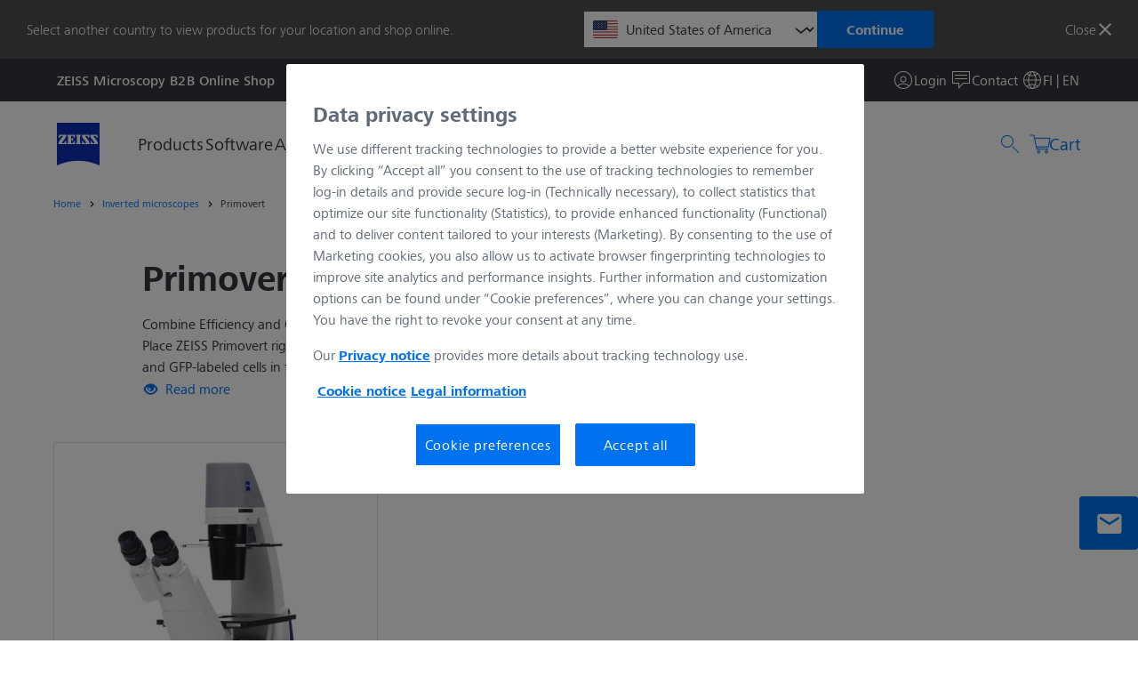

--- FILE ---
content_type: text/html; charset=UTF-8
request_url: https://www.micro-shop.zeiss.com/en/fi/system/inverted+microscopes-primovert-microscopes/6015/
body_size: 4993
content:

<!DOCTYPE html>
<!--[if lt IE 7]>
<html class="no-js lt-ie10 lt-ie9 lt-ie8 lt-ie7" lang="en"> <![endif]-->
<!--[if IE 7]>
<html class="no-js lt-ie10 lt-ie9 lt-ie8" lang="en"> <![endif]-->
<!--[if IE 8]>
<html class="no-js lt-ie10 lt-ie9" lang="en"> <![endif]-->
<!--[if IE 9]>
<html class="no-js lt-ie10" lang="en"> <![endif]-->
<!--[if gt IE 9]><!-->
<html class="no-js" lang="en"> <!--<![endif]-->

<head>
        <meta charset="utf-8">
    <meta name="robots" content="index,follow">    <meta name="viewport" content="width=device-width, initial-scale=1.0">
    <meta name="google-site-verification" content="R2gROLsPn4x696FbVqQ7GyA0W65HOF2cbCoKYWN5KNQ" />
    <!-- phone meta -->
    <meta name="format-detection" content="telephone=no">
    <meta http-equiv="x-rim-auto-match" content="none">
    <meta name="csrfToken" content="dc50ef424d8cfe6c3889e0b76a914beb-e162bcea1c1745ca77fd2e4509e6ad8e">
    <title>Carl Zeiss Oy - Inverted microscopes - Primovert</title>

                
    <link rel="apple-touch-icon-precomposed" sizes="144x144" type="image/png" href="/img/favicon/apple-touch-icon-144x144-precomposed.png">
    <link rel="apple-touch-icon-precomposed" sizes="114x114" type="image/png" href="/img/favicon/apple-touch-icon-114x114-precomposed.png">
    <link rel="apple-touch-icon-precomposed" sizes="72x72" type="image/png" href="/img/favicon/apple-touch-icon-72x72-precomposed.png">
    <link rel="apple-touch-icon-precomposed" type="image/png" href="/img/favicon/apple-touch-icon-58x58-precomposed.png">
    <link rel="shortcut icon" type="image/png" href="/img/favicon/apple-touch-icon.png">
    <link href="/favicon.ico" rel="shortcut icon">

    <!-- Scripts -->
    <script type="application/javascript" nonce="Pvtg03PMTq1w2I0zBgmsVK8vlo6LYgwb">
      var basketBaseUrl = "/en/fi/api/basket";
      var accessoriesBaseUrl = "/en/fi/accessories";
      var catStep2Url = "/en/fi/shop/cameraAssistant/step2";
      var catEditUrl = "/en/fi/shop/cameraAssistant/edit";
      var myShoppingLists = "/en/fi/myAccount/myShoppingLists";
      var shareApi = "";
      var shareActionsApi = "";
      var storePriceFormat = {"decimals":2,"seperator":",","thousand_sep":" "};
      var route = "category";
      var btnPageSessionReload = "Refresh page";
      var shopPrivacyUrl = "https://www.zeiss.fi/tietosuoja";

      (function () {
        localStorage.setItem('storyblockHeaders', '{"token":"je8kYqgYKIpeTwH4jQY02Qtt","version":"published"}')
      })()
      </script>

                <script id="gtmScript" type="text/javascript" nonce="Pvtg03PMTq1w2I0zBgmsVK8vlo6LYgwb">
      /* Google Tag Manager */
      const dataLayer = [{"pagePool":"mic","pageIdentifier":"micshop","contentHierarchy1":"system","contentHierarchy2":"inverted+microscopes-primovert-microscopes","contentHierarchy3":"6015","pageCountry":"fi","pageName":"6015","pageArea":"shop","pageLanguage":"en","groupType":"anonymous"}];
          (function (w, d, s, l, i) {
            const pageName = window.location.pathname.split("/").filter(entry => (entry !== ''));
              w[l] = w[l] || [];
            w[l].push({
              pagePool: "mic",
              pageIdentifier: "mic-shop",
              pageCountry: pageName[1],
              userLoginState: false,
              pageName: pageName.length <= 2 ? 'Home' : pageName[pageName.length - (/^\d+$/.test(pageName[pageName.length - 1]) ? 2 : 1)],
              pageArea: "shop",
              userID: '',
              customerID: '',
              userType: 'Finland',
              pageLanguage: pageName[0],
              isZeissEmployee: false,
              groupType: 'customer'
            });
            w[l].push({
              'gtm.start':
                new Date().getTime(), event: 'gtm.js'
            });
            const f = d.getElementsByTagName(s)[0],
                j = d.createElement(s), dl = l !== 'dataLayer' ? '&l=' + l : '';
              j.async = true;
            j.src =
                'https://www.googletagmanager.com/gtm.js?id=' + i + dl;
              var n = d.querySelector('[nonce]');
              n && j.setAttribute('nonce', n.nonce || n.getAttribute('nonce'));
              f.parentNode.insertBefore(j, f);

          })(window, document, 'script', 'dataLayer', 'GTM-5TKRPK5')
      </script>
      
      <! –– Onetrust cookie consent -->
            <script src="https://cdn.cookielaw.org/scripttemplates/otSDKStub.js" data-document-language="true" type="text/javascript" charset="UTF-8" data-domain-script="8993cba0-8683-43f1-9904-d63a3e023a9c" nonce="Pvtg03PMTq1w2I0zBgmsVK8vlo6LYgwb"></script>
      <script type="text/javascript" nonce="Pvtg03PMTq1w2I0zBgmsVK8vlo6LYgwb">
          function OptanonWrapper() { }
      </script>
            <! –– END Onetrust cookie consent -->
<script defer src="/bundle/runtime.348fe324.js"></script><script defer src="/bundle/styles.d19620f0.js"></script><script defer src="/bundle/main.a8c05caf.js"></script><link href="/bundle/styles.d19620f0.css" rel="stylesheet"><link href="/bundle/main.a8c05caf.css" rel="stylesheet"></head>
<body class="body" data-toggle="productImageSlider" data-module="session-keepalive" role="main" aria-label="Shop Layout">
    <script type="text/javascript" nonce="Pvtg03PMTq1w2I0zBgmsVK8vlo6LYgwb" aria-label="Global Javascript Variables">
    const Zeiss = {
        values: {
            currency: {
                code: "EUR",
                symbol: "€",
            },
            language: "en",
        },
        modules: {
            datepicker: {
                session: {
                    dateFormat: "d.m.Y",
                    locale: "en",
                },
                translations: {
                    DATEPICKER_TODAY: "Today",
                    DATEPICKER_CLEAR: "Reset",
                    DATEPICKER_CLOSE: "Close",
                    DATEPICKER_VALIDATION_ERROR_IS_VALID_DATE: "Please enter a date in the following format:",
                    DATEPICKER_VALIDATION_ERROR_IS_NOT_IN_THE_PAST: "Please select a date that is not in the past",
                }
            }
        }
    }
</script>
            <!-- Google Tag Manager (noscript) -->
        <noscript>
            <iframe src="https://www.googletagmanager.com/ns.htmlid=GTM-5TKRPK5"
                    height="0" width="0" style="display:none;visibility:hidden"></iframe>
        </noscript>
        <div id="app" data-logged-in="false">
        <vue-modal></vue-modal>
        
        
                    <country-switch-banner
    suggestedshopid="us"
    countryoptions="&#x7B;&quot;al&quot;&#x3A;&#x7B;&quot;url&quot;&#x3A;&quot;&#x5C;&#x2F;en&#x5C;&#x2F;al&#x5C;&#x2F;system&#x5C;&#x2F;inverted&#x2B;microscopes-primovert-microscopes&#x5C;&#x2F;6015&#x5C;&#x2F;&quot;,&quot;label&quot;&#x3A;&quot;Albania&quot;&#x7D;,&quot;ar&quot;&#x3A;&#x7B;&quot;url&quot;&#x3A;&quot;&#x5C;&#x2F;en&#x5C;&#x2F;ar&#x5C;&#x2F;system&#x5C;&#x2F;inverted&#x2B;microscopes-primovert-microscopes&#x5C;&#x2F;6015&#x5C;&#x2F;&quot;,&quot;label&quot;&#x3A;&quot;Argentina&quot;&#x7D;,&quot;au&quot;&#x3A;&#x7B;&quot;url&quot;&#x3A;&quot;&#x5C;&#x2F;en&#x5C;&#x2F;au&#x5C;&#x2F;system&#x5C;&#x2F;inverted&#x2B;microscopes-primovert-microscopes&#x5C;&#x2F;6015&#x5C;&#x2F;&quot;,&quot;label&quot;&#x3A;&quot;Australia&quot;&#x7D;,&quot;at&quot;&#x3A;&#x7B;&quot;url&quot;&#x3A;&quot;&#x5C;&#x2F;en&#x5C;&#x2F;at&#x5C;&#x2F;system&#x5C;&#x2F;inverted&#x2B;microscopes-primovert-microscopes&#x5C;&#x2F;6015&#x5C;&#x2F;&quot;,&quot;label&quot;&#x3A;&quot;Austria&quot;&#x7D;,&quot;be&quot;&#x3A;&#x7B;&quot;url&quot;&#x3A;&quot;&#x5C;&#x2F;en&#x5C;&#x2F;be&#x5C;&#x2F;system&#x5C;&#x2F;inverted&#x2B;microscopes-primovert-microscopes&#x5C;&#x2F;6015&#x5C;&#x2F;&quot;,&quot;label&quot;&#x3A;&quot;Belgium&quot;&#x7D;,&quot;ba&quot;&#x3A;&#x7B;&quot;url&quot;&#x3A;&quot;&#x5C;&#x2F;en&#x5C;&#x2F;ba&#x5C;&#x2F;system&#x5C;&#x2F;inverted&#x2B;microscopes-primovert-microscopes&#x5C;&#x2F;6015&#x5C;&#x2F;&quot;,&quot;label&quot;&#x3A;&quot;Bosnia-Herzegovina&quot;&#x7D;,&quot;bg&quot;&#x3A;&#x7B;&quot;url&quot;&#x3A;&quot;&#x5C;&#x2F;en&#x5C;&#x2F;bg&#x5C;&#x2F;system&#x5C;&#x2F;inverted&#x2B;microscopes-primovert-microscopes&#x5C;&#x2F;6015&#x5C;&#x2F;&quot;,&quot;label&quot;&#x3A;&quot;Bulgaria&quot;&#x7D;,&quot;ca&quot;&#x3A;&#x7B;&quot;url&quot;&#x3A;&quot;&#x5C;&#x2F;en&#x5C;&#x2F;ca&#x5C;&#x2F;system&#x5C;&#x2F;inverted&#x2B;microscopes-primovert-microscopes&#x5C;&#x2F;6015&#x5C;&#x2F;&quot;,&quot;label&quot;&#x3A;&quot;Canada&quot;&#x7D;,&quot;cl&quot;&#x3A;&#x7B;&quot;url&quot;&#x3A;&quot;&#x5C;&#x2F;en&#x5C;&#x2F;cl&#x5C;&#x2F;system&#x5C;&#x2F;inverted&#x2B;microscopes-primovert-microscopes&#x5C;&#x2F;6015&#x5C;&#x2F;&quot;,&quot;label&quot;&#x3A;&quot;Chile&quot;&#x7D;,&quot;co&quot;&#x3A;&#x7B;&quot;url&quot;&#x3A;&quot;&#x5C;&#x2F;en&#x5C;&#x2F;co&#x5C;&#x2F;system&#x5C;&#x2F;inverted&#x2B;microscopes-primovert-microscopes&#x5C;&#x2F;6015&#x5C;&#x2F;&quot;,&quot;label&quot;&#x3A;&quot;Colombia&quot;&#x7D;,&quot;hr&quot;&#x3A;&#x7B;&quot;url&quot;&#x3A;&quot;&#x5C;&#x2F;en&#x5C;&#x2F;hr&#x5C;&#x2F;system&#x5C;&#x2F;inverted&#x2B;microscopes-primovert-microscopes&#x5C;&#x2F;6015&#x5C;&#x2F;&quot;,&quot;label&quot;&#x3A;&quot;Croatia&quot;&#x7D;,&quot;ts&quot;&#x3A;&#x7B;&quot;url&quot;&#x3A;&quot;&#x5C;&#x2F;en&#x5C;&#x2F;ts&#x5C;&#x2F;system&#x5C;&#x2F;inverted&#x2B;microscopes-primovert-microscopes&#x5C;&#x2F;6015&#x5C;&#x2F;&quot;,&quot;label&quot;&#x3A;&quot;Czechia&quot;&#x7D;,&quot;dk&quot;&#x3A;&#x7B;&quot;url&quot;&#x3A;&quot;&#x5C;&#x2F;en&#x5C;&#x2F;dk&#x5C;&#x2F;system&#x5C;&#x2F;inverted&#x2B;microscopes-primovert-microscopes&#x5C;&#x2F;6015&#x5C;&#x2F;&quot;,&quot;label&quot;&#x3A;&quot;Denmark&quot;&#x7D;,&quot;eg&quot;&#x3A;&#x7B;&quot;url&quot;&#x3A;&quot;&#x5C;&#x2F;en&#x5C;&#x2F;eg&#x5C;&#x2F;system&#x5C;&#x2F;inverted&#x2B;microscopes-primovert-microscopes&#x5C;&#x2F;6015&#x5C;&#x2F;&quot;,&quot;label&quot;&#x3A;&quot;Egypt&quot;&#x7D;,&quot;ee&quot;&#x3A;&#x7B;&quot;url&quot;&#x3A;&quot;&#x5C;&#x2F;en&#x5C;&#x2F;ee&#x5C;&#x2F;system&#x5C;&#x2F;inverted&#x2B;microscopes-primovert-microscopes&#x5C;&#x2F;6015&#x5C;&#x2F;&quot;,&quot;label&quot;&#x3A;&quot;Estonia&quot;&#x7D;,&quot;fi&quot;&#x3A;&#x7B;&quot;url&quot;&#x3A;&quot;&#x5C;&#x2F;en&#x5C;&#x2F;fi&#x5C;&#x2F;system&#x5C;&#x2F;inverted&#x2B;microscopes-primovert-microscopes&#x5C;&#x2F;6015&#x5C;&#x2F;&quot;,&quot;label&quot;&#x3A;&quot;Finland&quot;&#x7D;,&quot;fr&quot;&#x3A;&#x7B;&quot;url&quot;&#x3A;&quot;&#x5C;&#x2F;en&#x5C;&#x2F;fr&#x5C;&#x2F;system&#x5C;&#x2F;inverted&#x2B;microscopes-primovert-microscopes&#x5C;&#x2F;6015&#x5C;&#x2F;&quot;,&quot;label&quot;&#x3A;&quot;France&quot;&#x7D;,&quot;de&quot;&#x3A;&#x7B;&quot;url&quot;&#x3A;&quot;&#x5C;&#x2F;en&#x5C;&#x2F;de&#x5C;&#x2F;system&#x5C;&#x2F;inverted&#x2B;microscopes-primovert-microscopes&#x5C;&#x2F;6015&#x5C;&#x2F;&quot;,&quot;label&quot;&#x3A;&quot;Germany&quot;&#x7D;,&quot;gr&quot;&#x3A;&#x7B;&quot;url&quot;&#x3A;&quot;&#x5C;&#x2F;en&#x5C;&#x2F;gr&#x5C;&#x2F;system&#x5C;&#x2F;inverted&#x2B;microscopes-primovert-microscopes&#x5C;&#x2F;6015&#x5C;&#x2F;&quot;,&quot;label&quot;&#x3A;&quot;Greece&quot;&#x7D;,&quot;hu&quot;&#x3A;&#x7B;&quot;url&quot;&#x3A;&quot;&#x5C;&#x2F;en&#x5C;&#x2F;hu&#x5C;&#x2F;system&#x5C;&#x2F;inverted&#x2B;microscopes-primovert-microscopes&#x5C;&#x2F;6015&#x5C;&#x2F;&quot;,&quot;label&quot;&#x3A;&quot;Hungary&quot;&#x7D;,&quot;in&quot;&#x3A;&#x7B;&quot;url&quot;&#x3A;&quot;&#x5C;&#x2F;en&#x5C;&#x2F;in&#x5C;&#x2F;system&#x5C;&#x2F;inverted&#x2B;microscopes-primovert-microscopes&#x5C;&#x2F;6015&#x5C;&#x2F;&quot;,&quot;label&quot;&#x3A;&quot;India&quot;&#x7D;,&quot;ie&quot;&#x3A;&#x7B;&quot;url&quot;&#x3A;&quot;&#x5C;&#x2F;en&#x5C;&#x2F;ie&#x5C;&#x2F;system&#x5C;&#x2F;inverted&#x2B;microscopes-primovert-microscopes&#x5C;&#x2F;6015&#x5C;&#x2F;&quot;,&quot;label&quot;&#x3A;&quot;Ireland&quot;&#x7D;,&quot;il&quot;&#x3A;&#x7B;&quot;url&quot;&#x3A;&quot;&#x5C;&#x2F;en&#x5C;&#x2F;il&#x5C;&#x2F;system&#x5C;&#x2F;inverted&#x2B;microscopes-primovert-microscopes&#x5C;&#x2F;6015&#x5C;&#x2F;&quot;,&quot;label&quot;&#x3A;&quot;Israel&quot;&#x7D;,&quot;it&quot;&#x3A;&#x7B;&quot;url&quot;&#x3A;&quot;&#x5C;&#x2F;en&#x5C;&#x2F;it&#x5C;&#x2F;system&#x5C;&#x2F;inverted&#x2B;microscopes-primovert-microscopes&#x5C;&#x2F;6015&#x5C;&#x2F;&quot;,&quot;label&quot;&#x3A;&quot;Italy&quot;&#x7D;,&quot;kw&quot;&#x3A;&#x7B;&quot;url&quot;&#x3A;&quot;&#x5C;&#x2F;en&#x5C;&#x2F;kw&#x5C;&#x2F;system&#x5C;&#x2F;inverted&#x2B;microscopes-primovert-microscopes&#x5C;&#x2F;6015&#x5C;&#x2F;&quot;,&quot;label&quot;&#x3A;&quot;Kuwait&quot;&#x7D;,&quot;lv&quot;&#x3A;&#x7B;&quot;url&quot;&#x3A;&quot;&#x5C;&#x2F;en&#x5C;&#x2F;lv&#x5C;&#x2F;system&#x5C;&#x2F;inverted&#x2B;microscopes-primovert-microscopes&#x5C;&#x2F;6015&#x5C;&#x2F;&quot;,&quot;label&quot;&#x3A;&quot;Latvia&quot;&#x7D;,&quot;lt&quot;&#x3A;&#x7B;&quot;url&quot;&#x3A;&quot;&#x5C;&#x2F;en&#x5C;&#x2F;lt&#x5C;&#x2F;system&#x5C;&#x2F;inverted&#x2B;microscopes-primovert-microscopes&#x5C;&#x2F;6015&#x5C;&#x2F;&quot;,&quot;label&quot;&#x3A;&quot;Lithuania&quot;&#x7D;,&quot;lu&quot;&#x3A;&#x7B;&quot;url&quot;&#x3A;&quot;&#x5C;&#x2F;en&#x5C;&#x2F;lu&#x5C;&#x2F;system&#x5C;&#x2F;inverted&#x2B;microscopes-primovert-microscopes&#x5C;&#x2F;6015&#x5C;&#x2F;&quot;,&quot;label&quot;&#x3A;&quot;Luxembourg&quot;&#x7D;,&quot;me&quot;&#x3A;&#x7B;&quot;url&quot;&#x3A;&quot;&#x5C;&#x2F;en&#x5C;&#x2F;me&#x5C;&#x2F;system&#x5C;&#x2F;inverted&#x2B;microscopes-primovert-microscopes&#x5C;&#x2F;6015&#x5C;&#x2F;&quot;,&quot;label&quot;&#x3A;&quot;Montenegro&quot;&#x7D;,&quot;nl&quot;&#x3A;&#x7B;&quot;url&quot;&#x3A;&quot;&#x5C;&#x2F;en&#x5C;&#x2F;nl&#x5C;&#x2F;system&#x5C;&#x2F;inverted&#x2B;microscopes-primovert-microscopes&#x5C;&#x2F;6015&#x5C;&#x2F;&quot;,&quot;label&quot;&#x3A;&quot;Netherlands&quot;&#x7D;,&quot;nz&quot;&#x3A;&#x7B;&quot;url&quot;&#x3A;&quot;&#x5C;&#x2F;en&#x5C;&#x2F;nz&#x5C;&#x2F;system&#x5C;&#x2F;inverted&#x2B;microscopes-primovert-microscopes&#x5C;&#x2F;6015&#x5C;&#x2F;&quot;,&quot;label&quot;&#x3A;&quot;New&#x20;Zealand&quot;&#x7D;,&quot;mk&quot;&#x3A;&#x7B;&quot;url&quot;&#x3A;&quot;&#x5C;&#x2F;en&#x5C;&#x2F;mk&#x5C;&#x2F;system&#x5C;&#x2F;inverted&#x2B;microscopes-primovert-microscopes&#x5C;&#x2F;6015&#x5C;&#x2F;&quot;,&quot;label&quot;&#x3A;&quot;North&#x20;Macedonia&quot;&#x7D;,&quot;no&quot;&#x3A;&#x7B;&quot;url&quot;&#x3A;&quot;&#x5C;&#x2F;en&#x5C;&#x2F;no&#x5C;&#x2F;system&#x5C;&#x2F;inverted&#x2B;microscopes-primovert-microscopes&#x5C;&#x2F;6015&#x5C;&#x2F;&quot;,&quot;label&quot;&#x3A;&quot;Norway&quot;&#x7D;,&quot;pe&quot;&#x3A;&#x7B;&quot;url&quot;&#x3A;&quot;&#x5C;&#x2F;en&#x5C;&#x2F;pe&#x5C;&#x2F;system&#x5C;&#x2F;inverted&#x2B;microscopes-primovert-microscopes&#x5C;&#x2F;6015&#x5C;&#x2F;&quot;,&quot;label&quot;&#x3A;&quot;Peru&quot;&#x7D;,&quot;pl&quot;&#x3A;&#x7B;&quot;url&quot;&#x3A;&quot;&#x5C;&#x2F;en&#x5C;&#x2F;pl&#x5C;&#x2F;system&#x5C;&#x2F;inverted&#x2B;microscopes-primovert-microscopes&#x5C;&#x2F;6015&#x5C;&#x2F;&quot;,&quot;label&quot;&#x3A;&quot;Poland&quot;&#x7D;,&quot;pt&quot;&#x3A;&#x7B;&quot;url&quot;&#x3A;&quot;&#x5C;&#x2F;en&#x5C;&#x2F;pt&#x5C;&#x2F;system&#x5C;&#x2F;inverted&#x2B;microscopes-primovert-microscopes&#x5C;&#x2F;6015&#x5C;&#x2F;&quot;,&quot;label&quot;&#x3A;&quot;Portugal&quot;&#x7D;,&quot;qa&quot;&#x3A;&#x7B;&quot;url&quot;&#x3A;&quot;&#x5C;&#x2F;en&#x5C;&#x2F;qa&#x5C;&#x2F;system&#x5C;&#x2F;inverted&#x2B;microscopes-primovert-microscopes&#x5C;&#x2F;6015&#x5C;&#x2F;&quot;,&quot;label&quot;&#x3A;&quot;Qatar&quot;&#x7D;,&quot;ro&quot;&#x3A;&#x7B;&quot;url&quot;&#x3A;&quot;&#x5C;&#x2F;en&#x5C;&#x2F;ro&#x5C;&#x2F;system&#x5C;&#x2F;inverted&#x2B;microscopes-primovert-microscopes&#x5C;&#x2F;6015&#x5C;&#x2F;&quot;,&quot;label&quot;&#x3A;&quot;Romania&quot;&#x7D;,&quot;sa&quot;&#x3A;&#x7B;&quot;url&quot;&#x3A;&quot;&#x5C;&#x2F;en&#x5C;&#x2F;sa&#x5C;&#x2F;system&#x5C;&#x2F;inverted&#x2B;microscopes-primovert-microscopes&#x5C;&#x2F;6015&#x5C;&#x2F;&quot;,&quot;label&quot;&#x3A;&quot;Saudi&#x20;Arabia&quot;&#x7D;,&quot;rs&quot;&#x3A;&#x7B;&quot;url&quot;&#x3A;&quot;&#x5C;&#x2F;en&#x5C;&#x2F;rs&#x5C;&#x2F;system&#x5C;&#x2F;inverted&#x2B;microscopes-primovert-microscopes&#x5C;&#x2F;6015&#x5C;&#x2F;&quot;,&quot;label&quot;&#x3A;&quot;Serbia&quot;&#x7D;,&quot;sg&quot;&#x3A;&#x7B;&quot;url&quot;&#x3A;&quot;&#x5C;&#x2F;en&#x5C;&#x2F;sg&#x5C;&#x2F;system&#x5C;&#x2F;inverted&#x2B;microscopes-primovert-microscopes&#x5C;&#x2F;6015&#x5C;&#x2F;&quot;,&quot;label&quot;&#x3A;&quot;Singapore&quot;&#x7D;,&quot;sk&quot;&#x3A;&#x7B;&quot;url&quot;&#x3A;&quot;&#x5C;&#x2F;en&#x5C;&#x2F;sk&#x5C;&#x2F;system&#x5C;&#x2F;inverted&#x2B;microscopes-primovert-microscopes&#x5C;&#x2F;6015&#x5C;&#x2F;&quot;,&quot;label&quot;&#x3A;&quot;Slovakia&quot;&#x7D;,&quot;si&quot;&#x3A;&#x7B;&quot;url&quot;&#x3A;&quot;&#x5C;&#x2F;en&#x5C;&#x2F;si&#x5C;&#x2F;system&#x5C;&#x2F;inverted&#x2B;microscopes-primovert-microscopes&#x5C;&#x2F;6015&#x5C;&#x2F;&quot;,&quot;label&quot;&#x3A;&quot;Slovenia&quot;&#x7D;,&quot;kr&quot;&#x3A;&#x7B;&quot;url&quot;&#x3A;&quot;&#x5C;&#x2F;en&#x5C;&#x2F;kr&#x5C;&#x2F;system&#x5C;&#x2F;inverted&#x2B;microscopes-primovert-microscopes&#x5C;&#x2F;6015&#x5C;&#x2F;&quot;,&quot;label&quot;&#x3A;&quot;South&#x20;Korea&quot;&#x7D;,&quot;es&quot;&#x3A;&#x7B;&quot;url&quot;&#x3A;&quot;&#x5C;&#x2F;en&#x5C;&#x2F;es&#x5C;&#x2F;system&#x5C;&#x2F;inverted&#x2B;microscopes-primovert-microscopes&#x5C;&#x2F;6015&#x5C;&#x2F;&quot;,&quot;label&quot;&#x3A;&quot;Spain&quot;&#x7D;,&quot;se&quot;&#x3A;&#x7B;&quot;url&quot;&#x3A;&quot;&#x5C;&#x2F;en&#x5C;&#x2F;se&#x5C;&#x2F;system&#x5C;&#x2F;inverted&#x2B;microscopes-primovert-microscopes&#x5C;&#x2F;6015&#x5C;&#x2F;&quot;,&quot;label&quot;&#x3A;&quot;Sweden&quot;&#x7D;,&quot;ch&quot;&#x3A;&#x7B;&quot;url&quot;&#x3A;&quot;&#x5C;&#x2F;en&#x5C;&#x2F;ch&#x5C;&#x2F;system&#x5C;&#x2F;inverted&#x2B;microscopes-primovert-microscopes&#x5C;&#x2F;6015&#x5C;&#x2F;&quot;,&quot;label&quot;&#x3A;&quot;Switzerland&quot;&#x7D;,&quot;tr&quot;&#x3A;&#x7B;&quot;url&quot;&#x3A;&quot;&#x5C;&#x2F;en&#x5C;&#x2F;tr&#x5C;&#x2F;system&#x5C;&#x2F;inverted&#x2B;microscopes-primovert-microscopes&#x5C;&#x2F;6015&#x5C;&#x2F;&quot;,&quot;label&quot;&#x3A;&quot;T&#x5C;u00fcrkiye&quot;&#x7D;,&quot;ae&quot;&#x3A;&#x7B;&quot;url&quot;&#x3A;&quot;&#x5C;&#x2F;en&#x5C;&#x2F;ae&#x5C;&#x2F;system&#x5C;&#x2F;inverted&#x2B;microscopes-primovert-microscopes&#x5C;&#x2F;6015&#x5C;&#x2F;&quot;,&quot;label&quot;&#x3A;&quot;United&#x20;Arab&#x20;Emirates&quot;&#x7D;,&quot;uk&quot;&#x3A;&#x7B;&quot;url&quot;&#x3A;&quot;&#x5C;&#x2F;en&#x5C;&#x2F;uk&#x5C;&#x2F;system&#x5C;&#x2F;inverted&#x2B;microscopes-primovert-microscopes&#x5C;&#x2F;6015&#x5C;&#x2F;&quot;,&quot;label&quot;&#x3A;&quot;United&#x20;Kingdom&quot;&#x7D;,&quot;us&quot;&#x3A;&#x7B;&quot;url&quot;&#x3A;&quot;&#x5C;&#x2F;en&#x5C;&#x2F;us&#x5C;&#x2F;system&#x5C;&#x2F;inverted&#x2B;microscopes-primovert-microscopes&#x5C;&#x2F;6015&#x5C;&#x2F;&quot;,&quot;label&quot;&#x3A;&quot;United&#x20;States&#x20;of&#x20;America&quot;&#x7D;,&quot;uy&quot;&#x3A;&#x7B;&quot;url&quot;&#x3A;&quot;&#x5C;&#x2F;en&#x5C;&#x2F;uy&#x5C;&#x2F;system&#x5C;&#x2F;inverted&#x2B;microscopes-primovert-microscopes&#x5C;&#x2F;6015&#x5C;&#x2F;&quot;,&quot;label&quot;&#x3A;&quot;Uruguay&quot;&#x7D;&#x7D;"
    bestshoplang="en"
    buttonclose="Close"
    buttoncontinue="Continue"
    bannertext="Select&#x20;another&#x20;country&#x20;to&#x20;view&#x20;products&#x20;for&#x20;your&#x20;location&#x20;and&#x20;shop&#x20;online."
></country-switch-banner>
                
<site-header  class="s-siteHeader c-siteHeader"></site-header>        <div class="core__o-wrapper" id="wrapper">
            <div class="core__o-wrapper__container" id="container">
                                <nav class="c-breadcrumbs u-pageBlock" aria-label="Breadcrumb Navigation" role="navigation">
    <div>
    <ol class="c-breadcrumbs__list" role="list">
            <li class="c-breadcrumbs__list__item" role="listitem">
                <a
                    href="/en/fi/"
                    class="c-links"
                    hreflang="en">Home</a>
            </li>
                                        <li class="c-breadcrumbs__list__item">
                                <a href="/en/fi/system/microscopes-inverted+microscopes-products/1005/"
                   class="c-links"
                   rel="follow"
                   hreflang="en"
                   name="Inverted microscopes">
                    Inverted microscopes                </a>
                            </li>
                                                        <li class="c-breadcrumbs__list__item">
                                    Primovert                            </li>
                                    </ol>
    </div>
</nav>                                <div id="main-content">
                                            <Contactbar></Contactbar>
                                        <main class="core__o-siteMain s-siteMain" role="main" aria-label="PLP Page">
    <div class="core__o-siteMain__inner">
        <div class="core__o-siteMain__siteContent">
                            
                                    <div class="u-pageBlock">
                <div>
                    <div >
                        <section>
                            <div class="                             product-category__header
                                        ">
                                <h1>Primovert</h1>
                                                                                                    <div class="core__o-summary u-display--iblock ">
                                            <div class="core__o-summary__collapse u-full-size"
                                                 id="collapseSummary">
                                                <p>Combine Efficiency and Optical Performance
<BR>
Place ZEISS Primovert right inside your Laminar Flow Box. Examine unstained cells in phase contrast and GFP-labeled cells in fluorescence contrast quickly and efficiently.
<BR><BR>
The inverted microscope is especially perfect for cancer and genetic research.
<BR><BR>
With Primovert HDcam and the iPad imaging App Labscope you observe and discuss cells independently from the sterile workplace together with your colleagues.</p>
                                            </div>
                                            <a class="c-links c-icon--textLink c-icon--textLink_blue collapsed"
                                               data-toggle="collapse"
                                               href="#collapseSummary"
                                               aria-expanded="false"
                                               aria-controls="collapseSummary"
                                               aria-label="Read more">
                                                <i class="c-icon c-icon--eye-open c-icon--smallest"></i>
                                                Read more                                            </a>
                                        </div>
                                                                                        </div>
                            <div>
                                
<div class="product-category__grid ">
                        
<div class="product-category">
    <div class="product-category__image">
        <img  src="/data/image/shop-catalog-system/group_10245.jpg" alt="Primovert">
    </div>
    <section class="product-category__info">
        <h5 class="h5">Primovert</h5>
        <!-- <p></p> -->
            </section>
    <footer class="product-category__footer">
                            <div class="product-category__footer--btn-container">
                    <a class="c-btn tertiary product-category__footer--btn"
                        rel="follow"
                        id="Inverted microscopes"
                        href="/en/fi/system/primovert-primovert-inverted+microscopes/10245/"
                        aria-label="Primovert - View variants">
                        <!-- Inverted microscopes -->
                                                    View variants                                                <svg class="svg-icon">
                            <use xlink:href="/bundle/spritemap.svg#sprite-arrow_forward"></use>
                        </svg>
                    </a>
                </div>
                    </footer>
</div>
    </div>
                            </div>
                                                    </section>
                    </div>
                </div>
            </div>
                    </div>
    </div>
</main>
                    </div>
                <div class="js-backdrop c-backdrop fade collapse"></div>
            </div>
        </div>
    </div>

<footer class="o-siteFooter u-pageBlock c-siteFooter" id="footer">
    <div>
        <div class="o-siteFooter__content o-siteFooter__content_top">
            <div class="o-siteFooter__trustedBlock">
                <section>
                    <div></div>
                </section>
            </div>
            <div class="o-siteFooter__content_top__rightSide">
                <div class="o-siteFooter__addressBlock">
                    <section>
                        <header class="u-header">
                            <h6 class="u-font-size--16">Address</h6>
                        </header>
                        <address class="o-siteFooter__addressBlock__address">
                            <div><span>Carl Zeiss Oy</span></div>
<div><span>Niittyvillankuja 4B</span></div>
<div><span>01510&nbsp;Vantaa</span></div>
<div><span>Finland</span></div>
                        </address>
                    </section>
                </div>
                <div class="o-siteFooter__contactBlock">
                    <section>
                        <header class="u-header">
                            <h6 class="u-font-size--16">Contact</h6>
                        </header>
                        <div class="o-siteFooter__contactBlock-body">
                            <div>
                                <a class="c-links c-icon--textLink c-icon--textLink-flex"
                                   href="tel:+358207940890">
                                    <svg viewBox="0 0 100 100" class="svg-icon-no-stroke intro-container--icon">
                                        <use xlink:href="/bundle/spritemap.svg#sprite-contact-phone"></use>
                                    </svg>
                                    <span class="c-icon--textLink__text">+358 207 940890</span>
                                </a>
                            </div>
                                                        <div>
                                <a class="c-links c-icon--textLink c-icon--textLink-flex"
                                   href="mailto:sales.microscopy.nordics@zeiss.com">
                                    <svg viewBox="0 0 100 100" class="svg-icon-no-stroke intro-container--icon">
                                        <use xlink:href="/bundle/spritemap.svg#sprite-contact"></use>
                                    </svg>
                                    <span class="c-icon--textLink__text">sales.microscopy.nordics@zeiss.com</span>
                                </a>
                            </div>
                        </div>
                    </section>
                </div>
            </div>
        </div>
        <div>
            <div class="c-links--container">
            <a class="c-links c-icon--textLink c-icon--textLink_gray c-icon--textLink_socialLinks" href="https://www.linkedin.com/company/carl-zeiss-microscopy-gmbh"
            target="_blank" rel="nofollow" hreflang="en" aria-label="LinkedIn">
            <svg viewBox="0 0 100 100" class="svg-icon-no-stroke intro-container--icon">
                <use xlink:href="/bundle/spritemap.svg#sprite-social-linkedin"></use>
            </svg>
            </a>
            <a class="c-links c-icon--textLink c-icon--textLink_gray c-icon--textLink_socialLinks" href="https://www.facebook.com/zeissmicroscopy"
            target="_blank" rel="nofollow" hreflang="en" aria-label="Facebook">
            <svg viewBox="0 0 100 100" class="svg-icon-no-stroke intro-container--icon">
                <use xlink:href="/bundle/spritemap.svg#sprite-social-facebook"></use>
            </svg>
            </a>
            <a class="c-links c-icon--textLink c-icon--textLink_gray c-icon--textLink_socialLinks" href="https://www.youtube.com/user/zeissmicroscopy"
            target="_blank" rel="nofollow" hreflang="en" aria-label="YouTube">
            <svg viewBox="0 0 100 100" class="svg-icon-no-stroke intro-container--icon">
                <use xlink:href="/bundle/spritemap.svg#sprite-social-youtube"></use>
            </svg>
            </a>
            <a class="c-links c-icon--textLink c-icon--textLink_gray c-icon--textLink_socialLinks" href="https://x.com/zeiss_micro"
            target="_blank" rel="nofollow" hreflang="en" aria-label="X (formerly Twitter)">
            <svg viewBox="0 0 100 100" class="svg-icon-no-stroke intro-container--icon">
                <use xlink:href="/bundle/spritemap.svg#sprite-social-x"></use>
            </svg>
            </a>
            <a class="c-links c-icon--textLink c-icon--textLink_gray c-icon--textLink_socialLinks" href="https://instagram.com/zeiss_microscopy"
            target="_blank" rel="nofollow" hreflang="en" aria-label="Instagram">
            <svg viewBox="0 0 100 100" class="svg-icon-no-stroke intro-container--icon">
                <use xlink:href="/bundle/spritemap.svg#sprite-social-instagram"></use>
            </svg>
            </a>
            </div>
        </div>
        <div class="o-siteFooter__divider"></div>
        <div class="o-siteFooter__content o-siteFooter__content_bottom">
                        <div class="o-siteFooter__copyright">
                <span class="u-text-subtle">© 2006-2026 Carl Zeiss </span>
                <span class="u-text-subtle"> | Microscopy B2B Online Shop</span>
            </div>
                                    <nav class="o-siteFooter__legalLinks">
                <ul class="o-siteFooter__legalLinks_linkList">
                    <li class="o-siteFooter__legalLinks_linkList__listItem">
                        <a class="c-links c-links--gray o-siteFooter__legalLinks_linkList__listItem__itemLink"
                        href="/en/fi/shop/imprint">Imprint</a>
                    </li>
                    <li class="o-siteFooter__legalLinks_linkList_divider">|</li>
                    <li class="o-siteFooter__legalLinks_linkList__listItem">
                        <a class="c-links c-links--gray o-siteFooter__legalLinks_linkList__listItem__itemLink"
                           href="https://www.zeiss.fi/oikeudelliset-tiedot" target="_blank" rel="nofollow"
                        >Legal Notice</a>
                    </li>
                    <li class="o-siteFooter__legalLinks_linkList_divider">|</li>
                    <li class="o-siteFooter__legalLinks_linkList__listItem">
                        <a class="c-links c-links--gray o-siteFooter__legalLinks_linkList__listItem__itemLink"
                           href="https://www.zeiss.fi/tietosuoja" target="_blank" rel="nofollow"
                        >Data Protection</a>
                    </li>
                    <li class="o-siteFooter__legalLinks_linkList_divider">|</li>
                    <li class="o-siteFooter__legalLinks_linkList__listItem">
                        <a class="c-links c-links--gray o-siteFooter__legalLinks_linkList__listItem__itemLink"
                           href="/shop/terms">Terms and Conditions</a>
                    </li>
                    <li class="o-siteFooter__legalLinks_linkList_divider">|</li>
                                        <li class="o-siteFooter__legalLinks_linkList__listItem">
                        <a class="c-links c-links--gray o-siteFooter__legalLinks_linkList__listItem__itemLink"
                           href="https://www.zeiss.com/" target="_blank" rel="nofollow"
                        >ZEISS International</a>
                    </li>
                    <li class="o-siteFooter__legalLinks_linkList_divider">|</li>
                    <li class="o-siteFooter__legalLinks_linkList__listItem">
                        <a class="c-links c-links--gray o-siteFooter__legalLinks_linkList__listItem__itemLink"
                           href="/" target="_blank" rel="nofollow" id="cookie-banner__button"
                        >Cookie Preferences</a>
                    </li>
                </ul>
            </nav>
                    </div>
    </div>
    <div id="teconsent"></div>
</footer>

<script type="application/javascript" nonce="Pvtg03PMTq1w2I0zBgmsVK8vlo6LYgwb" async>
    let cookieBanner = document.getElementById('cookie-banner__button');
    let closeButton = undefined;

    cookieBanner.addEventListener('click', function(event) {
        event.preventDefault();

        if (typeof OneTrust !== 'undefined') {
            OneTrust.ToggleInfoDisplay();
            closeButton = document.querySelector('.ot-close-icon');

            if(closeButton) {
                closeButton.addEventListener('click', function(event) {
                    setTimeout(function() {
                        OneTrust.SetAlertBoxClosed();
                    }, 500);
                    OneTrust.Close();
                });
            }
        }
    });
</script><script type="text/javascript" src="//app.storyblok.com/f/storyblok-latest.js?t=" nonce="Pvtg03PMTq1w2I0zBgmsVK8vlo6LYgwb"></script>
</body>
</html>


--- FILE ---
content_type: text/css
request_url: https://www.micro-shop.zeiss.com/bundle/styles.d19620f0.css
body_size: 71064
content:
.c-backdrop{background-color:rgba(0,0,0,.1);position:fixed;inset:0;z-index:9999999;display:none;overflow:hidden;outline:0}.c-backdrop.fade{opacity:0}.c-backdrop.show,.c-backdrop.c-toggle--show{opacity:1}.c-backdrop.c-backdrop--adjustments{z-index:9998 !important}.c-backdrop.c-backdrop--main{top:0;position:absolute;z-index:6;height:100%}.c-backdrop.c-backdrop--productImageSlider.c-toggle--show{display:block !important;opacity:1}
.iziToast-capsule{font-size:0;height:0;width:100%;max-width:640px;margin:0 auto;transform:translateZ(0);backface-visibility:hidden;transition:transform .5s cubic-bezier(0.25, 0.8, 0.25, 1),height .5s cubic-bezier(0.25, 0.8, 0.25, 1)}.iziToast-capsule,.iziToast-capsule *{box-sizing:border-box}.iziToast-overlay{display:block;position:fixed;inset:-100px 0;z-index:997}.iziToast{display:flex;align-items:center;clear:both;position:relative;font-family:"Lato" Tahoma Arial;font-size:14px;padding:0 45px 0 0;margin-bottom:10px;background:rgba(238,238,238,.9);border-color:rgba(238,238,238,.9);width:100%;pointer-events:all;cursor:default;transform:translateX(0);-webkit-touch-callout:none;user-select:none;min-height:54px}.iziToast>.iziToast-progressbar{position:absolute;left:0;bottom:0;width:100%;z-index:1;background:rgba(255,255,255,.2)}.iziToast>.iziToast-progressbar>div{height:2px;width:100%;background:rgba(0,0,0,.3);border-radius:0 0 3px 3px}.iziToast.iziToast-balloon::before{content:"";position:absolute;right:8px;left:auto;width:0;height:0;top:100%;border-right:0 solid rgba(0,0,0,0);border-left:15px solid rgba(0,0,0,0);border-top:10px solid #000;border-top-color:inherit;border-radius:0}.iziToast.iziToast-balloon .iziToast-progressbar{top:0;bottom:auto}.iziToast.iziToast-balloon>div{border-radius:0 0 0 3px}.iziToast>.iziToast-cover{position:absolute;left:0;top:0;bottom:0;height:100%;margin:0;background-size:100%;background-position:50% 50%;background-repeat:no-repeat;background-color:rgba(0,0,0,.1)}.iziToast>.iziToast-close{position:absolute;right:0;top:0;border:0;padding:0;opacity:.6;width:42px;height:100%;background:url("data:image/pngbase64,[base64]/iKoWsnXHGegy4J0yxialOfaHJAz4bhRzQzgDvdGnz4GbAonZbCQMuBm1K/kcFu8Mp1N2cFFpsxsMuJqqbIGExGl4loARajU1twskJLLhIsID7+tvUoDnIjTg5T9DPH9EBrz8rxjPzciAl9+O8SxI8CzJ8CxKFfh3ynK8Dyb8wNHM/XDqejx/AtNyPO87tNybAAAAAElFTkSuQmCC") no-repeat 50% 50%;background-size:8px;cursor:pointer;outline:none}.iziToast>.iziToast-close:hover{opacity:1}.iziToast>.iziToast-body{padding:0;padding-left:0 !important;display:flex;align-items:center;position:relative;height:auto;margin:0;text-align:left}.iziToast>.iziToast-body::after{content:"";display:table;clear:both}.iziToast>.iziToast-body .iziToast-texts{margin:0;padding:0 15px;display:inline-block;float:left}.iziToast>.iziToast-body .iziToast-inputs{min-height:19px;float:left;margin:3px -2px}.iziToast>.iziToast-body .iziToast-inputs>input:not([type=checkbox],[type=radio]),.iziToast>.iziToast-body .iziToast-inputs>select{position:relative;display:inline-block;margin:2px;border-radius:2px;border:0;padding:4px 7px;font-size:13px;letter-spacing:.02em;background:rgba(0,0,0,.1);color:#000;box-shadow:0 0 0 1px rgba(0,0,0,.2);min-height:26px}.iziToast>.iziToast-body .iziToast-inputs>input:not([type=checkbox],[type=radio]):focus,.iziToast>.iziToast-body .iziToast-inputs>select:focus{box-shadow:0 0 0 1px rgba(0,0,0,.6)}.iziToast>.iziToast-body .iziToast-buttons{min-height:17px;float:left;margin:4px -2px}.iziToast>.iziToast-body .iziToast-buttons>a,.iziToast>.iziToast-body .iziToast-buttons>button,.iziToast>.iziToast-body .iziToast-buttons>input:not([type=checkbox],[type=radio]){position:relative;display:inline-block;margin:2px;border-radius:2px;border:0;padding:5px 10px;font-size:12px;letter-spacing:.02em;cursor:pointer;background:rgba(0,0,0,.1);color:#000}.iziToast>.iziToast-body .iziToast-buttons>a:hover,.iziToast>.iziToast-body .iziToast-buttons>button:hover,.iziToast>.iziToast-body .iziToast-buttons>input:not([type=checkbox],[type=radio]):hover{background:rgba(0,0,0,.2)}.iziToast>.iziToast-body .iziToast-buttons>a:focus,.iziToast>.iziToast-body .iziToast-buttons>button:focus,.iziToast>.iziToast-body .iziToast-buttons>input:not([type=checkbox],[type=radio]):focus{box-shadow:0 0 0 1px rgba(0,0,0,.6)}.iziToast>.iziToast-body .iziToast-buttons>a:active,.iziToast>.iziToast-body .iziToast-buttons>button:active,.iziToast>.iziToast-body .iziToast-buttons>input:not([type=checkbox],[type=radio]):active{top:1px}.iziToast>.iziToast-body .iziToast-icon{display:flex;width:54px;height:54px}.iziToast>.iziToast-body .iziToast-icon::after{content:" ";width:100%;background-size:50%;background-position:center;background-repeat:no-repeat}.iziToast>.iziToast-body .iziToast-icon.ico-info::after{background-image:url(/bundle/assets/icons/Info_Outline.svg)}.iziToast>.iziToast-body .iziToast-icon.ico-warning{background-color:#fecb00}.iziToast>.iziToast-body .iziToast-icon.ico-warning::after{background-image:url(/bundle/assets/icons/Info_Outline.svg)}.iziToast>.iziToast-body .iziToast-icon.ico-error{background-color:#ff1a00}.iziToast>.iziToast-body .iziToast-icon.ico-error::after{background-image:url(/bundle/assets/icons/Info_Outline.svg);filter:invert(1)}.iziToast>.iziToast-body .iziToast-icon.ico-success{background-color:#3c8a2e}.iziToast>.iziToast-body .iziToast-icon.ico-success::after{background-image:url(/bundle/assets/icons/Check.svg);filter:invert(1)}.iziToast>.iziToast-body .iziToast-icon.ico-question{background:url("data:image/pngbase64,iVBORw0KGgoAAAANSUhEUgAAAEAAAABACAQAAAAAYLlVAAAABGdBTUEAALGPC/[base64]/c8hm9n33v/t7Nt5M2+qMEWQI0QIibZKRrQpHvLL2KI2wnQzzBKrDm2RIeKEy01dTYKUI7G1ZRknQXV5yP10kTYgly1NF/5S6duZ8ES+1iZodyaocrjXxE0OFeifYYgp0mRIkwFChAkRJsIxGgrIP+I0n82fvZW5dc/zkss0O2o1c5mX6/TmaDWl77RFe5YkUW3tKEmyFv0lOvXJ/fTYnmCEFuMRbGHEZqVHLyT9DFjUJmkzJl9DG5MWWwM6Llif/gF1nukB6nhgGwUXdFrE+wiURA8QoM9i0zEWWpXQW+ZsyeRrOMuyEo5Fv4gmy4dXPvqcC+pH2VRYaMwy+OWG+iLGCgm0W0Kv9HdvR8ASjmKCXpuK/bxiV/76A/v5UdDIZuKcJGjrnec5KZ7wwsWFOp6xPX/9mt2sqDe7FO+Kf/[base64]/pEuihSdj56Co7LWRjPiKie6gkB2LiKuUqK5kiPkLiz1QJ9K1cNXBAMoUCigNpQ9IqDtMI1HKA4/jyvUsaoSyZLA5kjOjDPFZen8Ql5TsvBskUgjciIPSX3QAXC86DT7VWvlEh/xZ+ij9BDVWJ0QL0SbZq6QaFxoLPcXPmBLveLCc4wXdDK6s+6/vwhCSniFLPXW0NJe5UB8zKCsviqpc7vGPVQFcyZbyPwGD+d5ZnxmNWlhG4xSBZZjivjIWHEQgoDkSMjMwTo54569JSE5IpA7EyJSMTyGTUAUFlO1ZKOtaHTMeL1PhYYFTcihmY2cQ5+ullj7EDkiVfVez2sCTz8yiv84djhg7IJVk81xFWJlPdfHBG0flkRC/zQFZ+DSllNtfDdUsOMCliyGX5uOzU3ZhIXFDof4m1gDuKbEx0t2YS25gVGpcMnr/I1kx3c6piB8P8ZoqEwfMX3ZyCXynJTmq/U7NUXqfUzCbWL1wqVKBQUeESzQYoUlW8TAcVL1RCxUu1G6BYXfFyfQ4VPbDI4T8d2WzgQ6sc/vmxnTsqfHCZQzUJxm1h5dxS5Tu6lQgTZ0ipqRVqSwzTbbLHMt+c19iO76tsx/[base64]") no-repeat 50% 50%}.iziToast>.iziToast-body .iziToast-icon.ico-show::after{background-image:url(/bundle/assets/icons/Completed.svg)}.iziToast>.iziToast-body .iziToast-title{display:block;padding:0;margin:0;line-height:16px;font-size:14px;text-align:left;white-space:normal}.iziToast>.iziToast-body .iziToast-message{padding:0;margin:0;font-size:14px;line-height:16px;text-align:left;float:left;white-space:normal}.iziToast.iziToast-animateInside .iziToast-title,.iziToast.iziToast-animateInside .iziToast-message,.iziToast.iziToast-animateInside .iziToast-icon,.iziToast.iziToast-animateInside .iziToast-buttons-child,.iziToast.iziToast-animateInside .iziToast-inputs-child{opacity:0}.iziToast-target{position:relative;width:100%;margin:0 auto}.iziToast-target .iziToast-capsule{overflow:hidden}.iziToast-target .iziToast-capsule::after{visibility:hidden;display:block;font-size:0;content:" ";clear:both;height:0}.iziToast-target .iziToast-capsule .iziToast{width:100%;float:left}.iziToast-wrapper{z-index:99999;position:fixed;width:100%;pointer-events:none;display:flex;flex-direction:column}.iziToast-wrapper .iziToast.iziToast-balloon::before{border-right:0 solid rgba(0,0,0,0);border-left:15px solid rgba(0,0,0,0);border-top:10px solid #000;border-top-color:inherit;right:8px;left:auto}.iziToast-wrapper-bottomLeft{left:0;bottom:0;text-align:left}.iziToast-wrapper-bottomLeft .iziToast.iziToast-balloon::before{border-right:15px solid rgba(0,0,0,0);border-left:0 solid rgba(0,0,0,0);right:auto;left:8px}.iziToast-wrapper-bottomRight{right:0;bottom:0;width:auto;text-align:right}.iziToast-wrapper-bottomRight .iziToast-capsule{max-width:100%}.iziToast-wrapper-topLeft{left:0;top:0;text-align:left}.iziToast-wrapper-topLeft .iziToast.iziToast-balloon::before{border-right:15px solid rgba(0,0,0,0);border-left:0 solid rgba(0,0,0,0);right:auto;left:8px}.iziToast-wrapper-topRight{top:0;right:0;text-align:right}.iziToast-wrapper-topCenter{top:0;left:0;right:0;text-align:center}.iziToast-wrapper-bottomCenter{bottom:0;left:0;right:0;text-align:center}.iziToast-wrapper-center{inset:0;text-align:center;justify-content:center;flex-flow:column;align-items:center}.iziToast-rtl{direction:rtl;padding:8px 0 9px 45px;font-family:Tahoma "Lato" Arial}.iziToast-rtl .iziToast-cover{left:auto;right:0}.iziToast-rtl .iziToast-close{right:auto;left:0}.iziToast-rtl .iziToast-body{padding:0 10px 0 0;margin:0 16px 0 0;text-align:right}.iziToast-rtl .iziToast-body .iziToast-buttons,.iziToast-rtl .iziToast-body .iziToast-inputs,.iziToast-rtl .iziToast-body .iziToast-texts,.iziToast-rtl .iziToast-body .iziToast-title,.iziToast-rtl .iziToast-body .iziToast-message{float:right;text-align:right}.iziToast-rtl .iziToast-body .iziToast-icon{left:auto;right:0}.c-close-icon-enabled button.iziToast-close::before{content:"×";font-size:28px;color:#fff}@media screen and (width >= 568px){.iziToast-wrapper{padding:10px 15px}.iziToast{margin:5px 0;border-radius:3px;width:auto}.iziToast::after{content:"";z-index:-1;position:absolute;top:0;left:0;width:100%;height:100%;border-radius:3px;box-shadow:inset 0 -10px 20px -10px rgba(0,0,0,.2),inset 0 0 5px rgba(0,0,0,.1),0 8px 8px -5px rgba(0,0,0,.25)}.iziToast:not(.iziToast-rtl) .iziToast-cover{border-radius:3px 0 0 3px}.iziToast.iziToast-rtl .iziToast-cover{border-radius:0 3px 3px 0}.iziToast.iziToast-color-dark::after{box-shadow:inset 0 -10px 20px -10px rgba(255,255,255,.3),0 10px 10px -5px rgba(0,0,0,.25)}.iziToast.iziToast-balloon .iziToast-progressbar{background:rgba(0,0,0,0)}.iziToast.iziToast-balloon::after{box-shadow:0 10px 10px -5px rgba(0,0,0,.25),inset 0 10px 20px -5px rgba(0,0,0,.25)}.iziToast-target .iziToast::after{box-shadow:inset 0 -10px 20px -10px rgba(0,0,0,.2),inset 0 0 5px rgba(0,0,0,.1)}}.iziToast-theme-show{margin:16px;width:auto;background-color:#fff;border-left:4px solid #1e8565}.iziToast-theme-show .iziToast-texts{padding:0 !important}.iziToast-theme-show .iziToast-message{font-size:16px !important;font-weight:300;line-height:24px !important;letter-spacing:.005em}.iziToast-theme-show .iziToast-close{opacity:1}.iziToast-theme-show .iziToast-close::before{color:#32373e !important}.izitoast-custom-input .iziToast-body{padding:5px 0;width:100%}.izitoast-custom-input .iziToast-body .iziToast-buttons{min-height:42px}.izitoast-custom-input .iziToast-body .iziToast-buttons .iziToast-buttons-child{height:42px;font-size:14px}.izitoast-custom-input .iziToast-body .iziToast-inputs{width:55%}.izitoast-custom-input .iziToast-body .iziToast-inputs .order-input{width:100%}.iziToast.iziToast-theme-dark{background:#565c70;border-color:#565c70}.iziToast.iziToast-theme-dark .iziToast-title{color:#fff}.iziToast.iziToast-theme-dark .iziToast-message{color:rgba(255,255,255,.7);font-weight:300}.iziToast.iziToast-theme-dark .iziToast-close{background:url(/bundle/assets/icons/Close.svg) no-repeat center;background-size:8px}.iziToast.iziToast-theme-dark .iziToast-icon{color:#fff}.iziToast.iziToast-theme-dark .iziToast-icon.ico-info{background-size:85%}.iziToast.iziToast-theme-dark .iziToast-icon.ico-warning{background:url("data:image/pngbase64,iVBORw0KGgoAAAANSUhEUgAAAEQAAABECAMAAAAPzWOAAAAAllBMVEUAAAD////+//3+//3+//3///////z+//3+//3+//3////////////9//3////+//39//3///3////////////+//3+//39//3///z+//z+//7///3///3///3///3////////+//3+//3+//3+//z+//3+//7///3///z////////+//79//3///3///z///v+//3///+trXouAAAAMHRSTlMAB+j87RBf+PXiCwQClSPYhkAzJxnx05tSyadzcmxmHRbp5d7Gwrh4TDkvsYt/WkdQzCITAAAB1UlEQVRYw+3XaXKCQBCGYSIIighoxCVqNJrEPfly/8vFImKXduNsf/Mc4K1y7FnwlMLQc/bUbj85R6bA1LXRDICg6RjJcZa7NQYtnLUGTpERSiOXxrOPkv9s30iGKDmtbYir3H7OUHJa2ylAuvZzRvzUfs7Ii/[base64]/UjR9GRHMIvLgke4d5QbiwhM6JV2YKKF4vIl7XIBkwm4keryJVmvk/TfwcmPwQNkUQuyA2/sYGwnXL7GPu4bW1jYsmevrNj09/MGZMOEPXslQVqO8hqykD17JfPHP/bmo2yGGpdZiH3IZvzZa7B3+IdDjjpjesHJcvbs5dZ/e+cddVoDdvlq7x12Nac+iN7e4R8OXTjp0pw5CGnOLNDEzeBs5gVwFniAO+8f8wvfeXP2hyqnmwAAAABJRU5ErkJggg==") no-repeat 50% 50%;background-size:85%}.iziToast.iziToast-theme-dark .iziToast-icon.ico-error{background:url("data:image/pngbase64,iVBORw0KGgoAAAANSUhEUgAAAEAAAABACAMAAACdt4HsAAAAeFBMVEUAAAD////////////////////////////////////////////////////////////////////////////////////////////////////////////////////////////////////////////////////////////GqOSsAAAAJ3RSTlMA3BsB98QV8uSyWVUFz6RxYwzYvbupmYqAaU1FQTXKv7abj4d1azKNUit3AAACZElEQVRYw7WXaZOCMAyGw30UORRQBLxX/v8/3BkaWjrY2szO5otKfGrzJrEp6Kw6F8f8sI+i/SE/FucKSBaWiT8p5idlaEtnXTB9tKDLLHAvdSatOan3je93k9F2vRF36+mr1a6eH2NFNydoHq/ieU/UXcWjjk9XykdNWq2ywtp4tXL6Wb2T/MqtzzZutsrNyfvA51KoQROhVCjfrnASIRpSVUZiD5v4RbWExjRdJzSmOsZFvzYz59kRSr6V5zE+/QELHkNdb3VRx45HS1b1u+zfkkcbRAZ3qJ9l/A4qefHUDMShJe+6kZKJDD2pLQ9Q4lu+5Q7rz7Plperd7AtQEgIPI6o2dxr2D4GXvxqCiKcn8cD4gxIAEt7/GYkHL16KqeJd0NB4gJbXfgVnzCGJlzGcocCVSLzUvoAj9xJ4NF7/R8gxoVQexc/hgBpSebjPjgPs59cHmYfn7NkDb6wXmUf1I1ygIPPw4gtgCE8yDw8eAop4J/PQcBExjQmZx37MsZB2ZB4cLKQCG5vKYxMWSzMxIg8pNtOyUkvkocEmXGo69mh8FgnxS4yBwMvDrJSNHZB4uC3ayz/YkcIP4lflwVIT+OU07ZSjrbTkZQ6dTPkYubZ8GC/Cqxu6WvJZII93dcCw46GdNqdpTeF/tiMOuDGB9z/NI6NvyWetGPM0g+bVNeovBmamHXWj0nCbEaGeTMN2PWrqd6cM26ZxP2DeJvj+ph/30Zi/GmRbtlK5SptI+nwGGnvH6gUruT+L16MJHF+58rwNIifTV0vM8+hwMeOXAb6Yx0wXT+b999WXfvn+8/X/F7fWzjdTord5AAAAAElFTkSuQmCC") no-repeat 50% 50%;background-size:80%}.iziToast.iziToast-theme-dark .iziToast-icon.ico-success{background:url(/bundle/assets/icons/Close.svg) no-repeat center;background-size:85%}.iziToast.iziToast-theme-dark .iziToast-icon.ico-question{background:url("data:image/pngbase64,iVBORw0KGgoAAAANSUhEUgAAAEAAAABACAQAAAAAYLlVAAAABGdBTUEAALGPC/xhBQAAACBjSFJNAAB6JgAAgIQAAPoAAACA6AAAdTAAAOpgAAA6mAAAF3CculE8AAAAAmJLR0QAAKqNIzIAAAAJcEhZcwAADdcAAA3XAUIom3gAAAAHdElNRQfhCQkUEg18vki+AAAETUlEQVRo3s1ZTWhbRxD+VlIuxsLFCYVIIQYVopBDoK5bKDWUBupDMNbJ5FBKg/FBziUQdE9yaC+FHBrwsdCfQ9RTGoLxwWl+DqHEojUFFydxnB9bInZDqOsErBrr6yGvs/ueX97bldTKo4Pe7puZb3Z33s7srIIjMY1jyCEjP6ImvyX8pF64arSHznKC06wzijY5xSKz7YbuYokV2lODsyyxqz3gSY6z6gCuqcpxJluFH+Z8U+D/0jyHoxFUBHgfvsGHIS9WMIUlVFFDFTUAGWSRQRY5HMeBEP6b+Ew9dh/7INd2jGeO59kfKdXP85zbIbfGQVf4sYC3N1hm3lo6zzIbPvk6x+zBk7wQGMEMB5xncIAzAS0XrFySSV72iS1yyBVcdA1x0afrsoUJgdFfY2+z8ADAXl7zz0KcwJiPfZKpVuABgClO+nRG+QIHDdfb4qlWwUXvKW4Z7vi6L4J9vg+vbfCeCeZH2RfOdMOc/HbCA4BvIW6EMQz7XK/ltd+hP+VzR9mgva2YSfyGI17fA7ynnocqeQNFfIJ0oHsdv6CC2+rXGBN6cQdveY3fcVRtmy/HDete+93zy8jA8zV7YkwYMrjHzRddRsCdiVCwwmh6wg9iTNC7Y9XIF1iS7kbUpsvvGEdPuTfSgAEjRpR096x0liPFD/Eqt2NMuBQzB2XhrACAApjFsuQFh9XdGAX70B3oSuNdnMVBaX+sopYxjwVpHFBVACyKTXNoktjD+6Ll8xhenS9MAAkAI/Lux2YNUOs4I413Ypg1SgEAu7kpFvWjaeJe0fJHDGe/cNaZBkekudw8PMA+0fMwlndZeAsJ5KR/qhUDUJCnSiyvRsolkJHGUgvjH8QXDgZopEzKMKDqCKrwEQ4C6MH7GEXC665buLJG8hlQc4LP4paxfJrOqYVYYY2UARfEIazTbgDg2dB98GebzJd54b8L/iWNdLyooeR6CHyZ+6xk0yKxkYg6nEVSUG4VJ9QJ9cxRCxO+9WiOyvgUeexXP1hLGH5nGuBWVtiSp4vqe3VP0UFWI9Wan4Er3v8q7jjPWVtm4FtcQQMrOKO2nOQCM5AyDMi56FDrKHA/1nyppS1ppBpYaE8wciEjGI2AaeM41kI4doDX4XiT3Qm1gevyruCgZg9P8xIv8m1nCzTKq6oiJ9xTMiZ505P5m8cdZ0CnZMVXHVljM7WMBzxpyDxygtdxoCEFTaMIWbZU85UvBjgUMYy0fBaAF8V1Lj9qWQ1aMZ5f4k9r+AGMSkMP1vZoZih6k6sicc5h/OFHM9vDqU/VIU7zJZdYYsKGH4g4nAJMGiXZRds1pVMoZ69RM5vfkbh0qkBhsnS2RLMLilQdL9MBHS9UAh0v1e6CYnXHy/WeeCcvLDwl/[base64]") no-repeat 50% 50%;background-size:85%}.iziToast.iziToast-theme-dark .iziToast-buttons>a,.iziToast.iziToast-theme-dark .iziToast-buttons>button,.iziToast.iziToast-theme-dark .iziToast-buttons>input{color:#fff;background:rgba(255,255,255,.1)}.iziToast.iziToast-theme-dark .iziToast-buttons>a:hover,.iziToast.iziToast-theme-dark .iziToast-buttons>button:hover,.iziToast.iziToast-theme-dark .iziToast-buttons>input:hover{background:rgba(255,255,255,.2)}.iziToast.iziToast-theme-dark .iziToast-buttons>a:focus,.iziToast.iziToast-theme-dark .iziToast-buttons>button:focus,.iziToast.iziToast-theme-dark .iziToast-buttons>input:focus{box-shadow:0 0 0 1px rgba(255,255,255,.6)}.iziToast.iziToast-color-red{color:#fff;background:#ff4833;border-color:#ff4833}.iziToast.iziToast-color-orange{background:#ffe065;border-color:#ffe065}.iziToast.iziToast-color-yellow{background:rgba(255,249,178,.9);border-color:rgba(255,249,178,.9)}.iziToast.iziToast-color-blue{background:rgba(157,222,255,.9);border-color:rgba(157,222,255,.9)}.iziToast.iziToast-color-green{color:#fff;background:#68c757;border-color:#68c757}.iziToast.revealIn,.iziToast .revealIn{animation:iziT-revealIn 1s cubic-bezier(0.25, 1.6, 0.25, 1) both}.iziToast.slideIn,.iziToast .slideIn{animation:iziT-slideIn 1s cubic-bezier(0.16, 0.81, 0.32, 1) both}.iziToast.bounceInLeft{animation:iziT-bounceInLeft .7s ease-in-out both}.iziToast.bounceInRight{animation:iziT-bounceInRight .85s ease-in-out both}.iziToast.bounceInDown{animation:iziT-bounceInDown .7s ease-in-out both}.iziToast.bounceInUp{animation:iziT-bounceInUp .7s ease-in-out both}.iziToast.fadeIn,.iziToast .fadeIn{animation:iziT-fadeIn .5s ease both}.iziToast.fadeInUp{animation:iziT-fadeInUp .7s ease both}.iziToast.fadeInDown{animation:iziT-fadeInDown .7s ease both}.iziToast.fadeInLeft{animation:iziT-fadeInLeft .85s cubic-bezier(0.25, 0.8, 0.25, 1) both}.iziToast.fadeInRight{animation:iziT-fadeInRight .85s cubic-bezier(0.25, 0.8, 0.25, 1) both}.iziToast.flipInX{animation:iziT-flipInX .85s cubic-bezier(0.35, 0, 0.25, 1) both}.iziToast.fadeOut{animation:iziT-fadeOut .7s ease both}.iziToast.fadeOutDown{animation:iziT-fadeOutDown .7s cubic-bezier(0.4, 0.45, 0.15, 0.91) both}.iziToast.fadeOutUp{animation:iziT-fadeOutUp .7s cubic-bezier(0.4, 0.45, 0.15, 0.91) both}.iziToast.fadeOutLeft{animation:iziT-fadeOutLeft .5s ease both}.iziToast.fadeOutRight{animation:iziT-fadeOutRight .5s ease both}.iziToast.flipOutX{backface-visibility:visible !important;animation:iziT-flipOutX .7s cubic-bezier(0.4, 0.45, 0.15, 0.91) both}.iziToast-overlay.fadeIn{animation:iziT-fadeIn .5s ease both}.iziToast-overlay.fadeOut{animation:iziT-fadeOut .7s ease both}@keyframes iziT-revealIn{0%{opacity:0;transform:scale3d(0.3, 0.3, 1)}100%{opacity:1}}@keyframes iziT-revealIn{0%{opacity:0;transform:scale3d(0.3, 0.3, 1)}100%{opacity:1}}@keyframes iziT-revealIn{0%{opacity:0;transform:scale3d(0.3, 0.3, 1)}100%{opacity:1}}@keyframes iziT-slideIn{0%{opacity:0;transform:translateX(50px)}100%{opacity:1;transform:translateX(0)}}@keyframes iziT-slideIn{0%{opacity:0;transform:translateX(50px)}100%{opacity:1;transform:translateX(0)}}@keyframes iziT-slideIn{0%{opacity:0;transform:translateX(50px)}100%{opacity:1;transform:translateX(0)}}@keyframes iziT-bounceInLeft{0%{opacity:0;transform:translateX(280px)}50%{opacity:1;transform:translateX(-20px)}70%{transform:translateX(10px)}100%{transform:translateX(0)}}@keyframes iziT-bounceInLeft{0%{opacity:0;transform:translateX(280px)}50%{opacity:1;transform:translateX(-20px)}70%{transform:translateX(10px)}100%{transform:translateX(0)}}@keyframes iziT-bounceInRight{0%{opacity:0;transform:translateX(-280px)}50%{opacity:1;transform:translateX(20px)}70%{transform:translateX(-10px)}100%{transform:translateX(0)}}@keyframes iziT-bounceInRight{0%{opacity:0;transform:translateX(-280px)}50%{opacity:1;transform:translateX(20px)}70%{transform:translateX(-10px)}100%{transform:translateX(0)}}@keyframes iziT-bounceInDown{0%{opacity:0;transform:translateY(-200px)}50%{opacity:1;transform:translateY(10px)}70%{transform:translateY(-5px)}100%{transform:translateY(0)}}@keyframes iziT-bounceInDown{0%{opacity:0;transform:translateY(-200px)}50%{opacity:1;transform:translateY(10px)}70%{transform:translateY(-5px)}100%{transform:translateY(0)}}@keyframes iziT-bounceInUp{0%{opacity:0;transform:translateY(200px)}50%{opacity:1;transform:translateY(-10px)}70%{transform:translateY(5px)}100%{transform:translateY(0)}}@keyframes iziT-bounceInUp{0%{opacity:0;transform:translateY(200px)}50%{opacity:1;transform:translateY(-10px)}70%{transform:translateY(5px)}100%{transform:translateY(0)}}@keyframes iziT-fadeIn{from{opacity:0}to{opacity:1}}@keyframes iziT-fadeIn{from{opacity:0}to{opacity:1}}@keyframes iziT-fadeInUp{from{opacity:0;transform:translate3d(0, 100%, 0)}to{opacity:1;transform:none}}@keyframes iziT-fadeInUp{from{opacity:0;transform:translate3d(0, 100%, 0)}to{opacity:1;transform:none}}@keyframes iziT-fadeInDown{from{opacity:0;transform:translate3d(0, -100%, 0)}to{opacity:1;transform:none}}@keyframes iziT-fadeInDown{from{opacity:0;transform:translate3d(0, -100%, 0)}to{opacity:1;transform:none}}@keyframes iziT-fadeInLeft{from{opacity:0;transform:translate3d(300px, 0, 0)}to{opacity:1;transform:none}}@keyframes iziT-fadeInLeft{from{opacity:0;transform:translate3d(300px, 0, 0)}to{opacity:1;transform:none}}@keyframes iziT-fadeInRight{from{opacity:0;transform:translate3d(-300px, 0, 0)}to{opacity:1;transform:none}}@keyframes iziT-fadeInRight{from{opacity:0;transform:translate3d(-300px, 0, 0)}to{opacity:1;transform:none}}@keyframes iziT-flipInX{0%{transform:perspective(400px) rotate3d(1, 0, 0, 90deg);opacity:0}40%{transform:perspective(400px) rotate3d(1, 0, 0, -20deg)}60%{transform:perspective(400px) rotate3d(1, 0, 0, 10deg);opacity:1}80%{transform:perspective(400px) rotate3d(1, 0, 0, -5deg)}100%{transform:perspective(400px)}}@keyframes iziT-flipInX{0%{transform:perspective(400px) rotate3d(1, 0, 0, 90deg);opacity:0}40%{transform:perspective(400px) rotate3d(1, 0, 0, -20deg)}60%{transform:perspective(400px) rotate3d(1, 0, 0, 10deg);opacity:1}80%{transform:perspective(400px) rotate3d(1, 0, 0, -5deg)}100%{transform:perspective(400px)}}@keyframes iziT-fadeOut{from{opacity:1}to{opacity:0}}@keyframes iziT-fadeOut{from{opacity:1}to{opacity:0}}@keyframes iziT-fadeOutDown{from{opacity:1}to{opacity:0;transform:translate3d(0, 100%, 0)}}@keyframes iziT-fadeOutDown{from{opacity:1}to{opacity:0;transform:translate3d(0, 100%, 0)}}@keyframes iziT-fadeOutUp{from{opacity:1}to{opacity:0;transform:translate3d(0, -100%, 0)}}@keyframes iziT-fadeOutUp{from{opacity:1}to{opacity:0;transform:translate3d(0, -100%, 0)}}@keyframes iziT-fadeOutLeft{from{opacity:1}to{opacity:0;transform:translate3d(-200px, 0, 0)}}@keyframes iziT-fadeOutLeft{from{opacity:1}to{opacity:0;transform:translate3d(-200px, 0, 0)}}@keyframes iziT-fadeOutRight{from{opacity:1}to{opacity:0;transform:translate3d(200px, 0, 0)}}@keyframes iziT-fadeOutRight{from{opacity:1}to{opacity:0;transform:translate3d(200px, 0, 0)}}@keyframes iziT-flipOutX{0%{transform:perspective(400px)}30%{transform:perspective(400px) rotate3d(1, 0, 0, -20deg);opacity:1}100%{transform:perspective(400px) rotate3d(1, 0, 0, 90deg);opacity:0}}@keyframes iziT-flipOutX{0%{transform:perspective(400px)}30%{transform:perspective(400px) rotate3d(1, 0, 0, -20deg);opacity:1}100%{transform:perspective(400px) rotate3d(1, 0, 0, 90deg);opacity:0}}
.subline{font-weight:300;font-stretch:normal;font-style:normal;line-height:1.11;letter-spacing:normal;margin-bottom:16px;display:block}@media screen and (min-width: 768px){.subline{font-size:30px}}@media screen and (max-width: 768px){.subline{font-size:24px}}@media screen and (max-width: 480px){.subline{font-size:20px}}.default--text{font-size:16px;font-weight:300;line-height:1.5;margin-bottom:16px}.loading-wrapper{width:100%;min-height:75vh;display:flex;justify-content:center;align-items:center}.big-font{font-size:1.5rem;font-weight:300}.large-font{font-size:2rem;font-weight:300}.no-js #app{opacity:1}#app#app{opacity:0;transition:opacity .2s}#app#app[data-app-ready=true]{opacity:1}
body .dp-modal{position:fixed;inset:0;background:rgba(255,255,255,.75)}body .dp{position:relative;background:#fff;box-shadow:2px 2px 16px rgba(0,0,0,.25);line-height:1.4;border-radius:4px;max-height:400px;z-index:1000;padding-top:6px;overflow:hidden;-webkit-tap-highlight-color:rgba(0,0,0,0)}body .dp button{top:0;line-height:1.4}body .dp::before{content:" ";height:6px;position:absolute;top:0;left:0;right:0;background:#0072ef;background:linear-gradient(-90deg, #0072ef 0%, #141e8c 100%)}body .dp-permanent .dp{padding-top:0;border:1px solid #eee;box-shadow:none}body .dp-permanent .dp::before{display:none}body .dp-cal{min-height:300px}body .dp-below{position:absolute;font-size:.8em;width:calc(100% - 30px);max-width:400px}body .dp-permanent{position:relative;font-size:.8em}body .dp-permanent .dp{z-index:0}body .dp-modal .dp{position:absolute;top:50%;left:50%;max-width:600px;width:calc(100% - 4em);transform:translate(-50%, -50%);animation:slide-up .3s forwards}body .dp-months{padding:24px}body .dp-years{box-sizing:border-box;max-height:400px;padding:8px 0;overflow:auto !important}body .dp-cal-month,body .dp-cal-year,body .dp-day,body .dp-month,body .dp-year{box-sizing:border-box;text-align:center;text-decoration:none;position:relative;color:#3b404d;border-radius:2px;border:0;background:rgba(0,0,0,0)}body .dp-cal-header{position:relative;text-align:center;padding-bottom:16px;background:#f5f5f5}body .date-rangepicker-inputs-picker-visible .dp-cal-header{z-index:10}body button.dp-next,body button.dp-prev{padding:0;top:14px;position:absolute;width:30px;height:30px;overflow:hidden;color:#777;border-radius:2px;border:0;background:rgba(0,0,0,0)}body .dp-next:focus,body .dp-prev:focus,body .dp-next:hover,body .dp-prev:hover{outline:none;color:inherit}body .dp-prev{left:24px}body .dp-next{right:24px}body .dp-prev::before,body .dp-next::before{content:"";border:2px solid;width:10px;height:10px;display:inline-block;transform:rotate(-45deg);transition:border-color .2s;margin:9px 0 40px 4px}body .dp-prev::before{border-right:0;border-bottom:0}body .dp-next::before{border-left:0;border-top:0;margin-left:0;margin-right:4px}body .dp-cal-month,body .dp-cal-year{display:inline-block;font-size:1.4em;padding:5px 10px 0;outline:none}body .dp-cal-footer{text-align:center;background:#f5f5f5}body .dp-day-today{font-weight:bold;color:#0072ef}body .dp-close,body .dp-clear,body .dp-today{box-sizing:border-box;display:inline-block;width:33%;padding:8px;text-decoration:none;color:inherit;border:0;background:rgba(0,0,0,0)}body .dp-permanent .dp-close,body .dp-permanent .dp-clear{display:none}body .dp-close:active,body .dp-clear:active,body .dp-today:active,body .dp-next:active,body .dp-prev:active,body .dp-cal-month:active,body .dp-cal-year:active{background:#e0e1dd;color:#fff}@media screen and (device-width >= 1200px){body .dp-close:hover,body .dp-close:focus,body .dp-clear:hover,body .dp-clear:focus,body .dp-today:hover,body .dp-today:focus,body .dp-next:hover,body .dp-next:focus,body .dp-prev:hover,body .dp-prev:focus,body .dp-cal-month:focus,body .dp-cal-month:hover,body .dp-cal-year:hover,body .dp-cal-year:focus{background:#0072ef;color:#fff}}body .dp-col-header,body .dp-day{width:14.2857%;display:inline-block;padding:8px;text-align:center}body .dp-col-header{color:#32373e;text-transform:uppercase;font-weight:300;font-size:1em;padding:8px 0}body .dp-month{width:33%;display:inline-block;padding:8px}body .dp-year{display:block;padding:8px 40px;width:100%}body .dp-edge-day{color:#aaa}body .dp-day:hover,body .dp-month:hover,body .dp-year:hover,body .dp-current:focus,body .dp-current,body .dp-day:focus,body .dp-month:focus,body .dp-year:focus{outline:none;background:radial-gradient(circle, #e0e1dd, #e0e1dd 50%, transparent 50%);color:#fff}body .dp-selected:hover,body .dp-selected:focus,body .dp-selected{background:radial-gradient(circle, #e1ff32, #e1ff32 50%, transparent 50%);color:#141e8c;font-weight:bold}body .dp-day-disabled{background:rgba(0,0,0,0);color:#ddd}body .dp-day-disabled:focus,body .dp-day-disabled:hover{background:#ddd}body .dp-focuser{position:absolute;z-index:0;top:50%;left:50%}@media(width <= 480px),(height <= 480px){body .dp-modal .dp{font-size:.9em;width:100%}body .dp-day-of-week,body .dp-day{padding:8px}}@keyframes slide-up{0%{transform:translate(-50%, 100%)}100%{transform:translate(-50%, -50%)}}
.no-scrollbars{overflow:hidden}html{box-sizing:border-box}*,*::before,*::after{box-sizing:inherit}/*! normalize.css v5.0.0 | MIT License | github.com/necolas/normalize.css */html{font-family:ZEISSFrutigerNextUI,sans-serif !important;line-height:24px !important;text-size-adjust:100% !important;color:#32373e}body{margin:0 !important}article,aside,footer,header,nav,section{display:block}h1{font-size:2em;margin:.67em 0}figcaption,figure,main{display:block}figure{margin:1em 40px}hr{box-sizing:content-box;height:0;overflow:visible}pre{font-family:monospace;font-size:1em}a{background-color:rgba(0,0,0,0);text-decoration-skip:objects}a:active,a:hover{outline-width:0}abbr[title]{border-bottom:none;text-decoration:underline;text-decoration:underline dotted}b,strong{font-weight:inherit}b,strong{font-weight:bolder}code,kbd,samp{font-family:monospace;font-size:1em}dfn{font-style:italic}mark{background-color:#ff0;color:#32373e}small{font-size:100%}sub,sup{font-size:75%;line-height:0;position:relative;vertical-align:baseline}sub{bottom:-0.25em}sup{top:-0.5em}audio,video{display:inline-block}audio:not([controls]){display:none;height:0}img{border-style:none}svg:not(:root){overflow:hidden}button,input,optgroup,select{font-family:ZEISSFrutigerNextUI,sans-serif;font-size:100%;line-height:1.7;margin:0;color:#32373e}textarea{font-family:ZEISSFrutigerNextUI,sans-serif;font-size:100%;line-height:1.7 !important;margin:0}select{appearance:none;border:none;border-radius:0;font-size:1em;width:100%}button,input{overflow:visible}button,select{text-transform:none}button,html [type=button],[type=reset],[type=submit]{appearance:button;cursor:pointer}button::-moz-focus-inner,[type=button]::-moz-focus-inner,[type=reset]::-moz-focus-inner,[type=submit]::-moz-focus-inner{border-style:none;padding:0}button:-moz-focusring,[type=button]:-moz-focusring,[type=reset]:-moz-focusring,[type=submit]:-moz-focusring{outline:1px dotted ButtonText}fieldset{border:1px solid silver;margin:0 2px;padding:.35em .625em .75em}legend{display:block;width:100%;position:relative}progress{display:inline-block;vertical-align:baseline}textarea{overflow:auto}[type=checkbox],[type=radio]{box-sizing:border-box;padding:0}[type=number]::-webkit-inner-spin-button,[type=number]::-webkit-outer-spin-button{height:auto}[type=search]{appearance:textfield;outline-offset:-2px}[type=search]::-webkit-search-cancel-button,[type=search]::-webkit-search-decoration{appearance:none}::-webkit-file-upload-button{appearance:button;font:inherit}details,menu{display:block}summary{display:list-item}canvas{display:inline-block}template{display:none}[hidden]{display:none}body,p,blockquote,pre,dl,dd,ol,ul,form,fieldset,legend,figure,table,th,td,caption,hr{margin:0;padding:0}fieldset{min-width:auto}:root{color-scheme:none !important}ul,ol,dl,blockquote,address,hr,table,pre{margin-bottom:10px}html{font-family:"ZEISSFrutigerNextUI",sans-serif !important;font-size:16px;line-height:24px;color:#32373e}@media(max-width: 480px){html{font-size:100% !important;line-height:150% !important}}@media screen and (max-width: 480px){.h1,h1{font-size:36px;line-height:1.2222222222em}}@media screen and (min-width: 480px){.h1,h1{font-size:40px;line-height:1.2em}}@media screen and (max-width: 480px){.h2,h2{font-size:32px;line-height:1.25em}}@media screen and (min-width: 480px){.h2,h2{font-size:36px;line-height:1.2222222222em}}@media screen and (max-width: 480px){.h3,h3{font-size:28px;line-height:1.2857142857em}}@media screen and (min-width: 480px){.h3,h3{font-size:32px;line-height:1.25em}}@media screen and (max-width: 480px){.h4,h4{font-size:24px;line-height:1.3333333333em}}@media screen and (min-width: 480px){.h4,h4{font-size:28px;line-height:1.2857142857em}}@media screen and (max-width: 480px){.h5,h5{font-size:20px;line-height:1.4em}}@media screen and (min-width: 480px){.h5,h5{font-size:24px;line-height:1.3333333333em}}@media screen and (max-width: 480px){.h6,h6{font-size:16px;line-height:1.5em}}@media screen and (min-width: 480px){.h6,h6{font-size:20px;line-height:1.4em}}h1,h2,h3,h4,h5,h6,.h1,.h2,.h3,.h4,.h5,.h6{margin-bottom:16px;margin-block-start:0}.h1,.h2,.h3,.h4,.h5,.h6{font-weight:bold}.subline{font-weight:normal}p+h1,p+h2,p+h3,p+h4,p+h5,p+h6,p+.h1,p+.h2,p+.h3,p+.h4,p+.h5,p+.h6{margin-top:16px}h1+h2,h1+h6,h2+h3,h3+h4,h4+h5,h5+h6,h1+.subline,h2+.subline,h3+.subline,h4+.subline,h5+.subline,h6+.subline{margin-top:-16px}a{text-decoration:none}a:focus{outline:0 dotted rgba(0,0,0,0);outline-offset:0}a:not([href]){cursor:not-allowed;color:#5d5d5d;opacity:.4}a:not([href]) i.c-icon{color:#5d5d5d}a:not([href]):hover{color:#5d5d5d}a:not([href]):hover i.c-icon{color:#5d5d5d}p{padding-top:0;padding-bottom:0}ul{padding:10px;margin:10px}dl{font-weight:normal}dt{font-weight:bold}label{position:relative;width:100%;font-weight:400;font-size:12px;line-height:22px;color:#606a76;margin-bottom:0 !important;display:block}.searchLabel{font-size:16px}hr{background-color:#e0e1dd;display:block;margin-bottom:20px;border:0;width:100%;height:1px}sup{font-size:55%;top:-0.85em}select{width:auto;display:inline-block;border:1px solid inherit;padding:0 35px 0 0}select:focus{outline:0 dotted rgba(0,0,0,0) !important;outline-offset:0 !important}select option{padding:13px 10px;white-space:normal}select option:nth-child(even){background-color:rgba(0,0,0,.05)}select option:hover{background-color:rgba(0,0,0,.09) !important}select::-ms-expand{display:none}form{padding:15px}input[type=textfield]{line-height:1.45;padding:0 5px}fieldset{border:none;margin-bottom:7.5px;margin-top:7.5px}address{font-style:normal}.core__o-logo{display:block}.core__o-standardBox .core__o-standardBox__header h3{white-space:nowrap;font-weight:300}.core__o-standardBox.core__o-standardBox_splitThree .core__o-standardBox__contentSplit{display:flex;flex-wrap:wrap}.core__o-standardBox.core__o-standardBox_splitThree .core__o-standardBox__contentSplit>*{padding-left:10px;padding-right:10px;padding-bottom:15px}@media(min-width: 980px){.core__o-standardBox.core__o-standardBox_splitThree .core__o-standardBox__contentSplit{margin-left:-15px;margin-right:-15px}.core__o-standardBox.core__o-standardBox_splitThree .core__o-standardBox__contentSplit>*:nth-child(2n+1){width:50%}.core__o-standardBox.core__o-standardBox_splitThree .core__o-standardBox__contentSplit>*:nth-child(2n+2){width:50%}}@media(max-width: 979px)and (min-width: 768px){.core__o-standardBox.core__o-standardBox_splitThree .core__o-standardBox__contentSplit{margin-left:-15px;margin-right:-15px}.core__o-standardBox.core__o-standardBox_splitThree .core__o-standardBox__contentSplit>*:nth-child(2n+1){width:50%}.core__o-standardBox.core__o-standardBox_splitThree .core__o-standardBox__contentSplit>*:nth-child(2n+2){width:50%}}@media(max-width: 767px)and (min-width: 480px){.core__o-standardBox.core__o-standardBox_splitThree .core__o-standardBox__contentSplit{margin-left:-15px;margin-right:-15px}.core__o-standardBox.core__o-standardBox_splitThree .core__o-standardBox__contentSplit>*:nth-child(3n+1){width:50%}.core__o-standardBox.core__o-standardBox_splitThree .core__o-standardBox__contentSplit>*:nth-child(3n+2){width:50%}.core__o-standardBox.core__o-standardBox_splitThree .core__o-standardBox__contentSplit>*:nth-child(3n+3){width:50%}}@media(max-width: 479px){.core__o-standardBox.core__o-standardBox_splitThree .core__o-standardBox__contentSplit{margin-left:-15px;margin-right:-15px}.core__o-standardBox.core__o-standardBox_splitThree .core__o-standardBox__contentSplit>*:nth-child(3n+1){width:100%}.core__o-standardBox.core__o-standardBox_splitThree .core__o-standardBox__contentSplit>*:nth-child(3n+2){width:100%}.core__o-standardBox.core__o-standardBox_splitThree .core__o-standardBox__contentSplit>*:nth-child(3n+3){width:100%}}.core__o-standardBox.core__o-standardBox_splitThree .core__o-standardBox__contentSplit{display:flex;flex-wrap:wrap}.core__o-standardBox.core__o-standardBox_splitThree .core__o-standardBox__contentSplit>*{padding-left:10px;padding-right:10px;padding-bottom:15px}@media(min-width: 980px){.core__o-standardBox.core__o-standardBox_splitThree .core__o-standardBox__contentSplit{margin-left:-15px;margin-right:-15px}.core__o-standardBox.core__o-standardBox_splitThree .core__o-standardBox__contentSplit>*:nth-child(3n+1){width:33.3333333333%}.core__o-standardBox.core__o-standardBox_splitThree .core__o-standardBox__contentSplit>*:nth-child(3n+2){width:33.3333333333%}.core__o-standardBox.core__o-standardBox_splitThree .core__o-standardBox__contentSplit>*:nth-child(3n+3){width:33.3333333333%}}@media(max-width: 979px)and (min-width: 768px){.core__o-standardBox.core__o-standardBox_splitThree .core__o-standardBox__contentSplit{margin-left:-15px;margin-right:-15px}.core__o-standardBox.core__o-standardBox_splitThree .core__o-standardBox__contentSplit>*:nth-child(3n+1){width:33.3333333333%}.core__o-standardBox.core__o-standardBox_splitThree .core__o-standardBox__contentSplit>*:nth-child(3n+2){width:33.3333333333%}.core__o-standardBox.core__o-standardBox_splitThree .core__o-standardBox__contentSplit>*:nth-child(3n+3){width:33.3333333333%}}@media(max-width: 767px)and (min-width: 480px){.core__o-standardBox.core__o-standardBox_splitThree .core__o-standardBox__contentSplit{margin-left:-15px;margin-right:-15px}.core__o-standardBox.core__o-standardBox_splitThree .core__o-standardBox__contentSplit>*:nth-child(3n+1){width:33.3333333333%}.core__o-standardBox.core__o-standardBox_splitThree .core__o-standardBox__contentSplit>*:nth-child(3n+2){width:33.3333333333%}.core__o-standardBox.core__o-standardBox_splitThree .core__o-standardBox__contentSplit>*:nth-child(3n+3){width:33.3333333333%}}@media(max-width: 479px){.core__o-standardBox.core__o-standardBox_splitThree .core__o-standardBox__contentSplit{margin-left:-15px;margin-right:-15px}.core__o-standardBox.core__o-standardBox_splitThree .core__o-standardBox__contentSplit>*:nth-child(3n+1){width:100%}.core__o-standardBox.core__o-standardBox_splitThree .core__o-standardBox__contentSplit>*:nth-child(3n+2){width:100%}.core__o-standardBox.core__o-standardBox_splitThree .core__o-standardBox__contentSplit>*:nth-child(3n+3){width:100%}}.core__o-standardBox.core__o-standardBox_splitFour .core__o-standardBox__contentSplit{display:flex;flex-wrap:wrap}.core__o-standardBox.core__o-standardBox_splitFour .core__o-standardBox__contentSplit>*{padding-left:10px;padding-right:10px;padding-bottom:15px}@media(min-width: 980px){.core__o-standardBox.core__o-standardBox_splitFour .core__o-standardBox__contentSplit{margin-left:-15px;margin-right:-15px}.core__o-standardBox.core__o-standardBox_splitFour .core__o-standardBox__contentSplit>*:nth-child(4n+1){width:25%}.core__o-standardBox.core__o-standardBox_splitFour .core__o-standardBox__contentSplit>*:nth-child(4n+2){width:25%}.core__o-standardBox.core__o-standardBox_splitFour .core__o-standardBox__contentSplit>*:nth-child(4n+3){width:25%}.core__o-standardBox.core__o-standardBox_splitFour .core__o-standardBox__contentSplit>*:nth-child(4n+4){width:25%}}@media(max-width: 979px)and (min-width: 768px){.core__o-standardBox.core__o-standardBox_splitFour .core__o-standardBox__contentSplit{margin-left:-15px;margin-right:-15px}.core__o-standardBox.core__o-standardBox_splitFour .core__o-standardBox__contentSplit>*:nth-child(4n+1){width:25%}.core__o-standardBox.core__o-standardBox_splitFour .core__o-standardBox__contentSplit>*:nth-child(4n+2){width:25%}.core__o-standardBox.core__o-standardBox_splitFour .core__o-standardBox__contentSplit>*:nth-child(4n+3){width:25%}.core__o-standardBox.core__o-standardBox_splitFour .core__o-standardBox__contentSplit>*:nth-child(4n+4){width:25%}}@media(max-width: 767px)and (min-width: 480px){.core__o-standardBox.core__o-standardBox_splitFour .core__o-standardBox__contentSplit{margin-left:-15px;margin-right:-15px}.core__o-standardBox.core__o-standardBox_splitFour .core__o-standardBox__contentSplit>*:nth-child(4n+1){width:25%}.core__o-standardBox.core__o-standardBox_splitFour .core__o-standardBox__contentSplit>*:nth-child(4n+2){width:25%}.core__o-standardBox.core__o-standardBox_splitFour .core__o-standardBox__contentSplit>*:nth-child(4n+3){width:25%}.core__o-standardBox.core__o-standardBox_splitFour .core__o-standardBox__contentSplit>*:nth-child(4n+4){width:25%}}@media(max-width: 479px){.core__o-standardBox.core__o-standardBox_splitFour .core__o-standardBox__contentSplit{margin-left:-15px;margin-right:-15px}.core__o-standardBox.core__o-standardBox_splitFour .core__o-standardBox__contentSplit>*:nth-child(3n+1){width:100%}.core__o-standardBox.core__o-standardBox_splitFour .core__o-standardBox__contentSplit>*:nth-child(3n+2){width:100%}.core__o-standardBox.core__o-standardBox_splitFour .core__o-standardBox__contentSplit>*:nth-child(3n+3){width:100%}}.core__o-siteMain{padding-top:30px;padding-bottom:110px}.core__o-hamburgerMenu:not(:disabled,.disabled) .core__o-hamburgerMenu__animatedIcon{width:30px;height:25px;position:relative;margin:0;top:10px;transform:rotate(0deg);transition:.5s ease-in-out;cursor:pointer}.core__o-hamburgerMenu:not(:disabled,.disabled) .core__o-hamburgerMenu__animatedIcon span{display:block;position:absolute;height:3px;width:100%;opacity:1;left:0;transform:rotate(0deg);transition:.25s ease-in-out;border-radius:9px;background-color:#32373e}.core__o-hamburgerMenu:not(:disabled,.disabled) .core__o-hamburgerMenu__animatedIcon span:nth-child(1){top:0}.core__o-hamburgerMenu:not(:disabled,.disabled) .core__o-hamburgerMenu__animatedIcon span:nth-child(2){top:10px}.core__o-hamburgerMenu:not(:disabled,.disabled) .core__o-hamburgerMenu__animatedIcon span:nth-child(3){top:20px}.core__o-hamburgerMenu:not(:disabled,.disabled) .core__o-hamburgerMenu__animatedIcon.core__o-hamburgerMenu__animatedIcon_open span:nth-child(1){top:11px;transform:rotate(135deg)}.core__o-hamburgerMenu:not(:disabled,.disabled) .core__o-hamburgerMenu__animatedIcon.core__o-hamburgerMenu__animatedIcon_open span:nth-child(2){opacity:0;left:-60px}.core__o-hamburgerMenu:not(:disabled,.disabled) .core__o-hamburgerMenu__animatedIcon.core__o-hamburgerMenu__animatedIcon_open span:nth-child(3){top:11px;transform:rotate(-135deg)}.core__o-tabs .core__o-tabs__nav{position:relative;min-height:1.4em}@media(max-width: 979px){.core__o-tabs .core__o-tabs__nav{background-color:rgba(224,225,221,.38);padding:3px 5px 0}.core__o-tabs .core__o-tabs__nav::after{content:"" !important;display:block !important;clear:both !important}}.core__o-tabs .core__o-tabs__nav__list{list-style:none;padding:0;margin:0}@media(max-width: 979px){.core__o-tabs .core__o-tabs__nav__list{display:none;opacity:0;transition:opacity .15s linear}}.core__o-tabs .core__o-tabs__nav__list>.core__o-tabs__nav__list__item{position:relative;display:inline-block}.core__o-tabs .core__o-tabs__nav__list>.core__o-tabs__nav__list__item>.core__o-tabs__nav__list__item__link{position:relative;display:block;padding:10px 15px;margin-bottom:-1px;color:inherit !important}.core__o-tabs .core__o-tabs__nav__list>.core__o-tabs__nav__list__item>.core__o-tabs__nav__list__item__link.active{cursor:default;border:1px solid inherit;font-weight:600}.core__o-tabs .core__o-tabs__nav__list>.core__o-tabs__nav__list__item>.core__o-tabs__nav__list__item__link.active::after{content:"";bottom:-1px;left:0;width:100%;height:1px;background-color:inherit;position:absolute}.core__o-tabs .core__o-tabs__content>.core__o-tabs__content__tab{display:none}.core__o-tabs .core__o-tabs__content>.core__o-tabs__content__tab.active{display:block}.core__o-tabs .core__o-tabs__content .core__o-tabs__content__tab_fade{transition:opacity .15s linear}.core__o-tabs .core__o-tabs__content .core__o-tabs__content__tab_fade.show{opacity:1}.core__o-tabs .core__o-tabs__content .core__o-tabs__content__tab_fade.in{opacity:1}@media(max-width: 979px){.core__o-tabs__nav{display:table;width:100%;position:relative}.core__o-tabs__nav__hamburger{float:right}.core__o-tabs__nav__list.show{display:block;position:absolute;top:60px;opacity:1;right:0;z-index:2}.core__o-tabs__nav__list.show>.core__o-tabs__nav__list__item{display:block !important}.core__o-tabs__nav__list.show>.core__o-tabs__nav__list__item.active .core__o-tabs__nav__list__item__link{margin-right:0 !important;padding:10px !important}.core__o-tabs__nav__list.show>.core__o-tabs__nav__list__item .core__o-tabs__nav__list__item__link{margin-right:0 !important;padding:10px !important}}@media(min-width: 980px){.core__o-tabs__nav__hamburger{display:none !important}}#core__o-devTools{position:fixed;bottom:0;left:0;background-color:#09131e;z-index:99;padding:6px;max-height:50px;display:flexbox;display:flex;display:flex;flex-flow:row nowrap;-ms-flex-pack:center;place-content:flex-start center;-ms-flex-line-pack:start;-ms-flex-align:stretch;align-items:stretch;font-size:17.6px;line-height:21.12px}#core__o-devTools>header.core__o-devTools-logo{-ms-flex-order:0;order:0;flex:0 1 auto;-ms-flex-item-align:auto;align-self:auto;margin-right:9px;color:#fff}#core__o-devTools>header.core__o-devTools-logo small{display:block;font-size:60%;border-top:1px solid #fff}#core__o-devTools>.core__o-devTools-inner{-ms-flex-order:1;order:1;flex:1 1 auto;-ms-flex-item-align:auto;align-self:auto}#core__o-devTools>.core__o-devTools-inner>.core__o-devTools-item{margin-right:12px;padding:3px 12px;border-right:1px solid #535f68;display:inline-block;background-color:rgba(255,255,255,.0784)}#core__o-devTools>.core__o-devTools-inner>.core__o-devTools-item:last-child{border-right:none;margin-right:0}#core__o-devTools>.core__o-devTools-inner>.core__o-devTools-item span{color:#768b93 !important;font-size:80% !important;line-height:120% !important}#core__o-devTools #core__o-responsiveMessages span{display:none}#core__o-devTools #core__o-responsiveMessages span small{font-style:italic}@media(min-width: 768px){#core__o-devTools #core__o-responsiveMessages span.core__o-devTools-untilDesktop{display:none}#core__o-devTools #core__o-responsiveMessages span.core__o-devTools-fromTablet{display:block}}@media(min-width: 980px){#core__o-devTools #core__o-responsiveMessages span.core__o-devTools-fromDesktop{display:block}#core__o-devTools #core__o-responsiveMessages span.core__o-devTools-fromTablet{display:none}}@media(min-width: 1280px){#core__o-devTools #core__o-responsiveMessages span.core__o-devTools-largeDesktop{display:block}#core__o-devTools #core__o-responsiveMessages span.core__o-devTools-fromDesktop{display:none}}@media(max-width: 767px){#core__o-devTools #core__o-responsiveMessages span.core__o-devTools-untilDesktop{display:none}#core__o-devTools #core__o-responsiveMessages span.core__o-devTools-untilTablet{display:block}}@media(max-width: 480px){#core__o-devTools #core__o-responsiveMessages span.core__o-devTools-untilTablet,#core__o-devTools #core__o-responsiveMessages span.core__o-devTools-untilDesktop{display:none}#core__o-devTools #core__o-responsiveMessages span.core__o-devTools-handy{display:block}}.fade{opacity:0;transition:opacity .15s linear}.fade.show{opacity:1}.collapse{display:none}.collapse.show{display:block}tr.collapse.show{display:table-row}tbody.collapse.show{display:table-row-group}.collapsing{position:relative;height:0;overflow:hidden;transition:height .35s ease}.core__o-accordion{position:relative;display:block;flex-direction:column;min-width:0;word-wrap:break-word}.core__o-accordion--body{flex:1 1 auto;padding:10px 0 5px 20px}.core__o-accordion--header{padding:10px 0;position:relative}@media(min-width: 980px){.core__o-accordion--header .core__o-accordion--header__message{position:absolute;right:0;top:10px}}.core__o-accordion--header>a[aria-expanded=false] i::before{transform:rotate(0deg);transition:all .2s ease-in-out;display:inline-block}.core__o-accordion--header>a[aria-expanded=true]{font-weight:bold}.core__o-pagination{list-style:none;padding:0;margin:0;display:inline-block}.core__o-pagination .core__o-pagination__item{display:table-cell}.core__o-pagination .core__o-pagination__item .core__o-pagination__item__link{display:block;padding:7px 15px}.core__o-formFields--block{position:relative;white-space:nowrap;display:inline-block}.core__o-formFields--block .core__o-formFields--block__dropdown{position:relative;padding:5px 10px;padding-right:3.3em;display:inline-flex;cursor:pointer;outline:none;background-color:#fff;border-width:1px;border-style:solid;border-color:#dcdcdc;border-image:initial;border-radius:0 0 0 0;width:100%;overflow:hidden;min-height:44px}.core__o-formFields--block .core__o-formFields--block__dropdown>span{margin-right:5px}.core__o-formFields--block .core__o-formFields--block__dropdown>span.core__o-formFields--block__dropdown__title{line-height:100%}.core__o-formFields--block .core__o-formFields--block__dropdown .core__o-formFields--block__dropdown__selector{position:absolute;right:0;border-left:1px solid #dcdcdc;padding:0 10px;bottom:5px;top:5px;line-height:2.2em;display:inline-flex;background-color:#fff;font-size:100% !important}.core__o-formFields--block .core__o-formFields--block__dropdown.c-toggle--show+.core__o-formFields--liveSearchSelect{opacity:1;transition:opacity .15s linear;display:block}.core__o-formFields--block.core__o-formFields--block_search .core__o-formFields--block__search{position:relative}.core__o-formFields--block.core__o-formFields--block_search .core__o-formFields--block__search .core__o-formFields--block__search__input{width:100%;display:block}.core__o-formFields--block.core__o-formFields--block_search .core__o-formFields--block__search .core__o-formFields--block__search__sendButton{position:absolute;right:3px}.core__o-formFields--liveSearchSelect{opacity:0;display:none;transition:opacity .15s linear;overflow:hidden;background-color:#fff;padding:10px;border:1px solid #dcdcdc;position:absolute;top:45px;left:0;right:0;z-index:1000;box-shadow:0 3px 5px 0 rgba(0,0,0,.3804),rgba(0,0,0,0) 0 0 0,rgba(0,0,0,0) 0 0 0,rgba(0,0,0,0) 0 0 0,rgba(0,0,0,0) 0 0 0,rgba(0,0,0,0) 0 0 0,rgba(0,0,0,0) 0 0 0,rgba(0,0,0,0) 0 0 0,rgba(0,0,0,0) 0 0 0,rgba(0,0,0,0) 0 0 0,rgba(0,0,0,0) 0 0 0,rgba(0,0,0,0) 0 0 0,rgba(0,0,0,0) 0 0 0,rgba(0,0,0,0) 0 0 0,rgba(0,0,0,0) 0 0 0}.core__o-formFields--liveSearchSelect.core__o-formFields--liveSearchSelect_top{top:unset;bottom:100%}.core__o-formFields--liveSearchSelect .core__o-formFields--liveSearchSelect__input{width:100%;display:block}.core__o-formFields--liveSearchSelect .core__o-formFields--liveSearchSelect__systemMessage{border:1px solid #dcdcdc;margin-top:10px;padding:1px}.core__o-formFields--liveSearchSelect .core__o-formFields--liveSearchSelect__searchStatusOverlay{position:absolute;width:100%;height:100%;top:0;text-align:center;right:0;pointer-events:none;background-color:rgba(255,255,255,.91);z-index:10}.core__o-formFields--liveSearchSelect .core__o-formFields--liveSearchSelect__searchStatusOverlay .core__o-formFields--liveSearchSelect__searchStatusOverlay__icon{width:85px;position:absolute;top:50%;left:50%;transform:translate(-50%, -50%)}.core__o-formFields--liveSearchSelect .core__o-formFields--liveSearchSelect__selectButtons{display:flex;margin-left:-5px;margin-right:-5px}.core__o-formFields--liveSearchSelect .core__o-formFields--liveSearchSelect__selectButtons>div{display:inline-flex;width:50%;padding:5px}.core__o-formFields--liveSearchSelect .core__o-formFields--liveSearchSelect__selectButtons>div button{border-radius:3px}.core__o-formFields--liveSearchSelect .core__o-formFields--liveSearchSelect__selectButtons>div>button{width:100%}.core__o-formFields--liveSearchSelect .core__o-formFields--liveSearchSelect__select{border-width:1px;border-style:solid;border-color:#dcdcdc;margin-top:5px;width:100%;padding-right:0;min-height:200px}.core__o-formFields--liveSearchSelect .core__o-formFields--liveSearchSelect__select>optgroup{padding-top:25px;padding-bottom:5px;margin-top:5px;margin-bottom:5px;border-top:1px solid #dcdcdc;position:relative}.core__o-formFields--liveSearchSelect .core__o-formFields--liveSearchSelect__select>optgroup:first-child{border-top:none;margin-top:0}.core__o-formFields--liveSearchSelect .core__o-formFields--liveSearchSelect__select>optgroup::before{content:attr(label);display:block;padding-left:10px;line-height:44px;position:absolute;top:0;left:0;right:0;background-color:#fff}.core__o-formFields--liveSearchSelect .core__o-formFields--liveSearchSelect__select option{position:relative;padding-left:55px}.core__o-formFields--liveSearchSelect .core__o-formFields--liveSearchSelect__select option:disabled{opacity:.5}.core__o-formFields--liveSearchSelect .core__o-formFields--liveSearchSelect__select option::before{content:"";font-family:"Glyphicons Halflings";speak:none;font-weight:normal;font-style:normal;font-variant:normal;text-transform:none;font-size:80%;position:absolute;left:15px;line-height:140%;z-index:1}.core__o-formFields--liveSearchSelect .core__o-formFields--liveSearchSelect__select option::after{content:"";background-color:rgba(0,0,0,.1);width:40px;position:absolute;top:1px;bottom:1px;left:1px;z-index:0}.core__o-formFields--liveSearchSelect .core__o-formFields--liveSearchSelect__select option:checked::before{content:""}.core__o-formFields--selectedItems .core__o-formFields--selectedItems__list{list-style:none}.core__o-formFields--selectedItems .core__o-formFields--selectedItems__list .core__o-formFields--selectedItems__list__item{position:relative;padding:4px 0 4px 10px;background-color:#e4e4e4;margin-bottom:2px}.core__o-formFields--selectedItems .core__o-formFields--selectedItems__list .core__o-formFields--selectedItems__list__item:nth-child(odd){background-color:#efefef}.core__o-formFields--selectedItems .core__o-formFields--selectedItems__list .core__o-formFields--selectedItems__list__item .core__o-formFields--selectedItems__list__item__addedIcon{top:0}.core__o-formFields--selectedItems .core__o-formFields--selectedItems__list .core__o-formFields--selectedItems__list__item .core__o-formFields--selectedItems__list__item__removeButton{margin-top:-2px;margin-right:20px;float:right}#summary .collapse.show,#summary .core__o-summary__collapse.show,.core__o-summary .collapse.show,.core__o-summary .core__o-summary__collapse.show{transition:height .35s ease;height:auto !important}#summary .collapse.show+a[data-toggle=collapse] i.c-icon--eye-open::before,#summary .core__o-summary__collapse.show+a[data-toggle=collapse] i.c-icon--eye-open::before,.core__o-summary .collapse.show+a[data-toggle=collapse] i.c-icon--eye-open::before,.core__o-summary .core__o-summary__collapse.show+a[data-toggle=collapse] i.c-icon--eye-open::before{content:"" !important}#summary .collapse:not(.show),#summary .core__o-summary__collapse:not(.show),.core__o-summary .collapse:not(.show),.core__o-summary .core__o-summary__collapse:not(.show){height:4.5em !important;overflow:hidden;display:-webkit-box;-webkit-line-clamp:3;-webkit-box-orient:vertical;transition:height .35s ease}.c-flag-icon--ad{background-image:url(/bundle/assets/images/flags/4x3/ad.svg)}.c-flag-icon--ad.c-flag-icon--ad_squared{background-image:url(/bundle/assets/images/flags/1x1/ad.svg)}.c-flag-icon--ae{background-image:url(/bundle/assets/images/flags/4x3/ae.svg)}.c-flag-icon--ae.c-flag-icon--ae_squared{background-image:url(/bundle/assets/images/flags/1x1/ae.svg)}.c-flag-icon--af{background-image:url(/bundle/assets/images/flags/4x3/af.svg)}.c-flag-icon--af.c-flag-icon--af_squared{background-image:url(/bundle/assets/images/flags/1x1/af.svg)}.c-flag-icon--ag{background-image:url(/bundle/assets/images/flags/4x3/ag.svg)}.c-flag-icon--ag.c-flag-icon--ag_squared{background-image:url(/bundle/assets/images/flags/1x1/ag.svg)}.c-flag-icon--ai{background-image:url(/bundle/assets/images/flags/4x3/ai.svg)}.c-flag-icon--ai.c-flag-icon--ai_squared{background-image:url(/bundle/assets/images/flags/1x1/ai.svg)}.c-flag-icon--al{background-image:url(/bundle/assets/images/flags/4x3/al.svg)}.c-flag-icon--al.c-flag-icon--al_squared{background-image:url(/bundle/assets/images/flags/1x1/al.svg)}.c-flag-icon--am{background-image:url(/bundle/assets/images/flags/4x3/am.svg)}.c-flag-icon--am.c-flag-icon--am_squared{background-image:url(/bundle/assets/images/flags/1x1/am.svg)}.c-flag-icon--ao{background-image:url(/bundle/assets/images/flags/4x3/ao.svg)}.c-flag-icon--ao.c-flag-icon--ao_squared{background-image:url(/bundle/assets/images/flags/1x1/ao.svg)}.c-flag-icon--aq{background-image:url(/bundle/assets/images/flags/4x3/aq.svg)}.c-flag-icon--aq.c-flag-icon--aq_squared{background-image:url(/bundle/assets/images/flags/1x1/aq.svg)}.c-flag-icon--ar{background-image:url(/bundle/assets/images/flags/4x3/ar.svg)}.c-flag-icon--ar.c-flag-icon--ar_squared{background-image:url(/bundle/assets/images/flags/1x1/ar.svg)}.c-flag-icon--as{background-image:url(/bundle/assets/images/flags/4x3/as.svg)}.c-flag-icon--as.c-flag-icon--as_squared{background-image:url(/bundle/assets/images/flags/1x1/as.svg)}.c-flag-icon--at{background-image:url(/bundle/assets/images/flags/4x3/at.svg)}.c-flag-icon--at.c-flag-icon--at_squared{background-image:url(/bundle/assets/images/flags/1x1/at.svg)}.c-flag-icon--au{background-image:url(/bundle/assets/images/flags/4x3/au.svg)}.c-flag-icon--au.c-flag-icon--au_squared{background-image:url(/bundle/assets/images/flags/1x1/au.svg)}.c-flag-icon--aw{background-image:url(/bundle/assets/images/flags/4x3/aw.svg)}.c-flag-icon--aw.c-flag-icon--aw_squared{background-image:url(/bundle/assets/images/flags/1x1/aw.svg)}.c-flag-icon--ax{background-image:url(/bundle/assets/images/flags/4x3/ax.svg)}.c-flag-icon--ax.c-flag-icon--ax_squared{background-image:url(/bundle/assets/images/flags/1x1/ax.svg)}.c-flag-icon--az{background-image:url(/bundle/assets/images/flags/4x3/az.svg)}.c-flag-icon--az.c-flag-icon--az_squared{background-image:url(/bundle/assets/images/flags/1x1/az.svg)}.c-flag-icon--ba{background-image:url(/bundle/assets/images/flags/4x3/ba.svg)}.c-flag-icon--ba.c-flag-icon--ba_squared{background-image:url(/bundle/assets/images/flags/1x1/ba.svg)}.c-flag-icon--bb{background-image:url(/bundle/assets/images/flags/4x3/bb.svg)}.c-flag-icon--bb.c-flag-icon--bb_squared{background-image:url(/bundle/assets/images/flags/1x1/bb.svg)}.c-flag-icon--bd{background-image:url(/bundle/assets/images/flags/4x3/bd.svg)}.c-flag-icon--bd.c-flag-icon--bd_squared{background-image:url(/bundle/assets/images/flags/1x1/bd.svg)}.c-flag-icon--be{background-image:url(/bundle/assets/images/flags/4x3/be.svg)}.c-flag-icon--be.c-flag-icon--be_squared{background-image:url(/bundle/assets/images/flags/1x1/be.svg)}.c-flag-icon--bf{background-image:url(/bundle/assets/images/flags/4x3/bf.svg)}.c-flag-icon--bf.c-flag-icon--bf_squared{background-image:url(/bundle/assets/images/flags/1x1/bf.svg)}.c-flag-icon--bg{background-image:url(/bundle/assets/images/flags/4x3/bg.svg)}.c-flag-icon--bg.c-flag-icon--bg_squared{background-image:url(/bundle/assets/images/flags/1x1/bg.svg)}.c-flag-icon--bh{background-image:url(/bundle/assets/images/flags/4x3/bh.svg)}.c-flag-icon--bh.c-flag-icon--bh_squared{background-image:url(/bundle/assets/images/flags/1x1/bh.svg)}.c-flag-icon--bi{background-image:url(/bundle/assets/images/flags/4x3/bi.svg)}.c-flag-icon--bi.c-flag-icon--bi_squared{background-image:url(/bundle/assets/images/flags/1x1/bi.svg)}.c-flag-icon--bj{background-image:url(/bundle/assets/images/flags/4x3/bj.svg)}.c-flag-icon--bj.c-flag-icon--bj_squared{background-image:url(/bundle/assets/images/flags/1x1/bj.svg)}.c-flag-icon--bl{background-image:url(/bundle/assets/images/flags/4x3/bl.svg)}.c-flag-icon--bl.c-flag-icon--bl_squared{background-image:url(/bundle/assets/images/flags/1x1/bl.svg)}.c-flag-icon--bm{background-image:url(/bundle/assets/images/flags/4x3/bm.svg)}.c-flag-icon--bm.c-flag-icon--bm_squared{background-image:url(/bundle/assets/images/flags/1x1/bm.svg)}.c-flag-icon--bn{background-image:url(/bundle/assets/images/flags/4x3/bn.svg)}.c-flag-icon--bn.c-flag-icon--bn_squared{background-image:url(/bundle/assets/images/flags/1x1/bn.svg)}.c-flag-icon--bo{background-image:url(/bundle/assets/images/flags/4x3/bo.svg)}.c-flag-icon--bo.c-flag-icon--bo_squared{background-image:url(/bundle/assets/images/flags/1x1/bo.svg)}.c-flag-icon--bq{background-image:url(/bundle/assets/images/flags/4x3/bq.svg)}.c-flag-icon--bq.c-flag-icon--bq_squared{background-image:url(/bundle/assets/images/flags/1x1/bq.svg)}.c-flag-icon--br{background-image:url(/bundle/assets/images/flags/4x3/br.svg)}.c-flag-icon--br.c-flag-icon--br_squared{background-image:url(/bundle/assets/images/flags/1x1/br.svg)}.c-flag-icon--bs{background-image:url(/bundle/assets/images/flags/4x3/bs.svg)}.c-flag-icon--bs.c-flag-icon--bs_squared{background-image:url(/bundle/assets/images/flags/1x1/bs.svg)}.c-flag-icon--bt{background-image:url(/bundle/assets/images/flags/4x3/bt.svg)}.c-flag-icon--bt.c-flag-icon--bt_squared{background-image:url(/bundle/assets/images/flags/1x1/bt.svg)}.c-flag-icon--bv{background-image:url(/bundle/assets/images/flags/4x3/bv.svg)}.c-flag-icon--bv.c-flag-icon--bv_squared{background-image:url(/bundle/assets/images/flags/1x1/bv.svg)}.c-flag-icon--bw{background-image:url(/bundle/assets/images/flags/4x3/bw.svg)}.c-flag-icon--bw.c-flag-icon--bw_squared{background-image:url(/bundle/assets/images/flags/1x1/bw.svg)}.c-flag-icon--by{background-image:url(/bundle/assets/images/flags/4x3/by.svg)}.c-flag-icon--by.c-flag-icon--by_squared{background-image:url(/bundle/assets/images/flags/1x1/by.svg)}.c-flag-icon--bz{background-image:url(/bundle/assets/images/flags/4x3/bz.svg)}.c-flag-icon--bz.c-flag-icon--bz_squared{background-image:url(/bundle/assets/images/flags/1x1/bz.svg)}.c-flag-icon--ca{background-image:url(/bundle/assets/images/flags/4x3/ca.svg)}.c-flag-icon--ca.c-flag-icon--ca_squared{background-image:url(/bundle/assets/images/flags/1x1/ca.svg)}.c-flag-icon--cc{background-image:url(/bundle/assets/images/flags/4x3/cc.svg)}.c-flag-icon--cc.c-flag-icon--cc_squared{background-image:url(/bundle/assets/images/flags/1x1/cc.svg)}.c-flag-icon--cd{background-image:url(/bundle/assets/images/flags/4x3/cd.svg)}.c-flag-icon--cd.c-flag-icon--cd_squared{background-image:url(/bundle/assets/images/flags/1x1/cd.svg)}.c-flag-icon--cf{background-image:url(/bundle/assets/images/flags/4x3/cf.svg)}.c-flag-icon--cf.c-flag-icon--cf_squared{background-image:url(/bundle/assets/images/flags/1x1/cf.svg)}.c-flag-icon--cg{background-image:url(/bundle/assets/images/flags/4x3/cg.svg)}.c-flag-icon--cg.c-flag-icon--cg_squared{background-image:url(/bundle/assets/images/flags/1x1/cg.svg)}.c-flag-icon--ch{background-image:url(/bundle/assets/images/flags/4x3/ch.svg)}.c-flag-icon--ch.c-flag-icon--ch_squared{background-image:url(/bundle/assets/images/flags/1x1/ch.svg)}.c-flag-icon--ci{background-image:url(/bundle/assets/images/flags/4x3/ci.svg)}.c-flag-icon--ci.c-flag-icon--ci_squared{background-image:url(/bundle/assets/images/flags/1x1/ci.svg)}.c-flag-icon--ck{background-image:url(/bundle/assets/images/flags/4x3/ck.svg)}.c-flag-icon--ck.c-flag-icon--ck_squared{background-image:url(/bundle/assets/images/flags/1x1/ck.svg)}.c-flag-icon--cl{background-image:url(/bundle/assets/images/flags/4x3/cl.svg)}.c-flag-icon--cl.c-flag-icon--cl_squared{background-image:url(/bundle/assets/images/flags/1x1/cl.svg)}.c-flag-icon--cm{background-image:url(/bundle/assets/images/flags/4x3/cm.svg)}.c-flag-icon--cm.c-flag-icon--cm_squared{background-image:url(/bundle/assets/images/flags/1x1/cm.svg)}.c-flag-icon--cn{background-image:url(/bundle/assets/images/flags/4x3/cn.svg)}.c-flag-icon--cn.c-flag-icon--cn_squared{background-image:url(/bundle/assets/images/flags/1x1/cn.svg)}.c-flag-icon--co{background-image:url(/bundle/assets/images/flags/4x3/co.svg)}.c-flag-icon--co.c-flag-icon--co_squared{background-image:url(/bundle/assets/images/flags/1x1/co.svg)}.c-flag-icon--cr{background-image:url(/bundle/assets/images/flags/4x3/cr.svg)}.c-flag-icon--cr.c-flag-icon--cr_squared{background-image:url(/bundle/assets/images/flags/1x1/cr.svg)}.c-flag-icon--cu{background-image:url(/bundle/assets/images/flags/4x3/cu.svg)}.c-flag-icon--cu.c-flag-icon--cu_squared{background-image:url(/bundle/assets/images/flags/1x1/cu.svg)}.c-flag-icon--cv{background-image:url(/bundle/assets/images/flags/4x3/cv.svg)}.c-flag-icon--cv.c-flag-icon--cv_squared{background-image:url(/bundle/assets/images/flags/1x1/cv.svg)}.c-flag-icon--cw{background-image:url(/bundle/assets/images/flags/4x3/cw.svg)}.c-flag-icon--cw.c-flag-icon--cw_squared{background-image:url(/bundle/assets/images/flags/1x1/cw.svg)}.c-flag-icon--cx{background-image:url(/bundle/assets/images/flags/4x3/cx.svg)}.c-flag-icon--cx.c-flag-icon--cx_squared{background-image:url(/bundle/assets/images/flags/1x1/cx.svg)}.c-flag-icon--cy{background-image:url(/bundle/assets/images/flags/4x3/cy.svg)}.c-flag-icon--cy.c-flag-icon--cy_squared{background-image:url(/bundle/assets/images/flags/1x1/cy.svg)}.c-flag-icon--cz{background-image:url(/bundle/assets/images/flags/4x3/cz.svg)}.c-flag-icon--cz.c-flag-icon--cz_squared{background-image:url(/bundle/assets/images/flags/1x1/cz.svg)}.c-flag-icon--de{background-image:url(/bundle/assets/images/flags/4x3/de.svg)}.c-flag-icon--de.c-flag-icon--de_squared{background-image:url(/bundle/assets/images/flags/1x1/de.svg)}.c-flag-icon--dj{background-image:url(/bundle/assets/images/flags/4x3/dj.svg)}.c-flag-icon--dj.c-flag-icon--dj_squared{background-image:url(/bundle/assets/images/flags/1x1/dj.svg)}.c-flag-icon--dk{background-image:url(/bundle/assets/images/flags/4x3/dk.svg)}.c-flag-icon--dk.c-flag-icon--dk_squared{background-image:url(/bundle/assets/images/flags/1x1/dk.svg)}.c-flag-icon--dm{background-image:url(/bundle/assets/images/flags/4x3/dm.svg)}.c-flag-icon--dm.c-flag-icon--dm_squared{background-image:url(/bundle/assets/images/flags/1x1/dm.svg)}.c-flag-icon--dz{background-image:url(/bundle/assets/images/flags/4x3/dz.svg)}.c-flag-icon--dz.c-flag-icon--dz_squared{background-image:url(/bundle/assets/images/flags/1x1/dz.svg)}.c-flag-icon--ec{background-image:url(/bundle/assets/images/flags/4x3/ec.svg)}.c-flag-icon--ec.c-flag-icon--ec_squared{background-image:url(/bundle/assets/images/flags/1x1/ec.svg)}.c-flag-icon--ee{background-image:url(/bundle/assets/images/flags/4x3/ee.svg)}.c-flag-icon--ee.c-flag-icon--ee_squared{background-image:url(/bundle/assets/images/flags/1x1/ee.svg)}.c-flag-icon--eg{background-image:url(/bundle/assets/images/flags/4x3/eg.svg)}.c-flag-icon--eg.c-flag-icon--eg_squared{background-image:url(/bundle/assets/images/flags/1x1/eg.svg)}.c-flag-icon--eh{background-image:url(/bundle/assets/images/flags/4x3/eh.svg)}.c-flag-icon--eh.c-flag-icon--eh_squared{background-image:url(/bundle/assets/images/flags/1x1/eh.svg)}.c-flag-icon--er{background-image:url(/bundle/assets/images/flags/4x3/er.svg)}.c-flag-icon--er.c-flag-icon--er_squared{background-image:url(/bundle/assets/images/flags/1x1/er.svg)}.c-flag-icon--es{background-image:url(/bundle/assets/images/flags/4x3/es.svg)}.c-flag-icon--es.c-flag-icon--es_squared{background-image:url(/bundle/assets/images/flags/1x1/es.svg)}.c-flag-icon--et{background-image:url(/bundle/assets/images/flags/4x3/et.svg)}.c-flag-icon--et.c-flag-icon--et_squared{background-image:url(/bundle/assets/images/flags/1x1/et.svg)}.c-flag-icon--fi{background-image:url(/bundle/assets/images/flags/4x3/fi.svg)}.c-flag-icon--fi.c-flag-icon--fi_squared{background-image:url(/bundle/assets/images/flags/1x1/fi.svg)}.c-flag-icon--fj{background-image:url(/bundle/assets/images/flags/4x3/fj.svg)}.c-flag-icon--fj.c-flag-icon--fj_squared{background-image:url(/bundle/assets/images/flags/1x1/fj.svg)}.c-flag-icon--fk{background-image:url(/bundle/assets/images/flags/4x3/fk.svg)}.c-flag-icon--fk.c-flag-icon--fk_squared{background-image:url(/bundle/assets/images/flags/1x1/fk.svg)}.c-flag-icon--fm{background-image:url(/bundle/assets/images/flags/4x3/fm.svg)}.c-flag-icon--fm.c-flag-icon--fm_squared{background-image:url(/bundle/assets/images/flags/1x1/fm.svg)}.c-flag-icon--fo{background-image:url(/bundle/assets/images/flags/4x3/fo.svg)}.c-flag-icon--fo.c-flag-icon--fo_squared{background-image:url(/bundle/assets/images/flags/1x1/fo.svg)}.c-flag-icon--fr{background-image:url(/bundle/assets/images/flags/4x3/fr.svg)}.c-flag-icon--fr.c-flag-icon--fr_squared{background-image:url(/bundle/assets/images/flags/1x1/fr.svg)}.c-flag-icon--ga{background-image:url(/bundle/assets/images/flags/4x3/ga.svg)}.c-flag-icon--ga.c-flag-icon--ga_squared{background-image:url(/bundle/assets/images/flags/1x1/ga.svg)}.c-flag-icon--gd{background-image:url(/bundle/assets/images/flags/4x3/gd.svg)}.c-flag-icon--gd.c-flag-icon--gd_squared{background-image:url(/bundle/assets/images/flags/1x1/gd.svg)}.c-flag-icon--ge{background-image:url(/bundle/assets/images/flags/4x3/ge.svg)}.c-flag-icon--ge.c-flag-icon--ge_squared{background-image:url(/bundle/assets/images/flags/1x1/ge.svg)}.c-flag-icon--gf{background-image:url(/bundle/assets/images/flags/4x3/gf.svg)}.c-flag-icon--gf.c-flag-icon--gf_squared{background-image:url(/bundle/assets/images/flags/1x1/gf.svg)}.c-flag-icon--gg{background-image:url(/bundle/assets/images/flags/4x3/gg.svg)}.c-flag-icon--gg.c-flag-icon--gg_squared{background-image:url(/bundle/assets/images/flags/1x1/gg.svg)}.c-flag-icon--gh{background-image:url(/bundle/assets/images/flags/4x3/gh.svg)}.c-flag-icon--gh.c-flag-icon--gh_squared{background-image:url(/bundle/assets/images/flags/1x1/gh.svg)}.c-flag-icon--gi{background-image:url(/bundle/assets/images/flags/4x3/gi.svg)}.c-flag-icon--gi.c-flag-icon--gi_squared{background-image:url(/bundle/assets/images/flags/1x1/gi.svg)}.c-flag-icon--gl{background-image:url(/bundle/assets/images/flags/4x3/gl.svg)}.c-flag-icon--gl.c-flag-icon--gl_squared{background-image:url(/bundle/assets/images/flags/1x1/gl.svg)}.c-flag-icon--gm{background-image:url(/bundle/assets/images/flags/4x3/gm.svg)}.c-flag-icon--gm.c-flag-icon--gm_squared{background-image:url(/bundle/assets/images/flags/1x1/gm.svg)}.c-flag-icon--gn{background-image:url(/bundle/assets/images/flags/4x3/gn.svg)}.c-flag-icon--gn.c-flag-icon--gn_squared{background-image:url(/bundle/assets/images/flags/1x1/gn.svg)}.c-flag-icon--gp{background-image:url(/bundle/assets/images/flags/4x3/gp.svg)}.c-flag-icon--gp.c-flag-icon--gp_squared{background-image:url(/bundle/assets/images/flags/1x1/gp.svg)}.c-flag-icon--gq{background-image:url(/bundle/assets/images/flags/4x3/gq.svg)}.c-flag-icon--gq.c-flag-icon--gq_squared{background-image:url(/bundle/assets/images/flags/1x1/gq.svg)}.c-flag-icon--gr{background-image:url(/bundle/assets/images/flags/4x3/gr.svg)}.c-flag-icon--gr.c-flag-icon--gr_squared{background-image:url(/bundle/assets/images/flags/1x1/gr.svg)}.c-flag-icon--gs{background-image:url(/bundle/assets/images/flags/4x3/gs.svg)}.c-flag-icon--gs.c-flag-icon--gs_squared{background-image:url(/bundle/assets/images/flags/1x1/gs.svg)}.c-flag-icon--gt{background-image:url(/bundle/assets/images/flags/4x3/gt.svg)}.c-flag-icon--gt.c-flag-icon--gt_squared{background-image:url(/bundle/assets/images/flags/1x1/gt.svg)}.c-flag-icon--gu{background-image:url(/bundle/assets/images/flags/4x3/gu.svg)}.c-flag-icon--gu.c-flag-icon--gu_squared{background-image:url(/bundle/assets/images/flags/1x1/gu.svg)}.c-flag-icon--gw{background-image:url(/bundle/assets/images/flags/4x3/gw.svg)}.c-flag-icon--gw.c-flag-icon--gw_squared{background-image:url(/bundle/assets/images/flags/1x1/gw.svg)}.c-flag-icon--gy{background-image:url(/bundle/assets/images/flags/4x3/gy.svg)}.c-flag-icon--gy.c-flag-icon--gy_squared{background-image:url(/bundle/assets/images/flags/1x1/gy.svg)}.c-flag-icon--hk{background-image:url(/bundle/assets/images/flags/4x3/hk.svg)}.c-flag-icon--hk.c-flag-icon--hk_squared{background-image:url(/bundle/assets/images/flags/1x1/hk.svg)}.c-flag-icon--hm{background-image:url(/bundle/assets/images/flags/4x3/hm.svg)}.c-flag-icon--hm.c-flag-icon--hm_squared{background-image:url(/bundle/assets/images/flags/1x1/hm.svg)}.c-flag-icon--hn{background-image:url(/bundle/assets/images/flags/4x3/hn.svg)}.c-flag-icon--hn.c-flag-icon--hn_squared{background-image:url(/bundle/assets/images/flags/1x1/hn.svg)}.c-flag-icon--hr{background-image:url(/bundle/assets/images/flags/4x3/hr.svg)}.c-flag-icon--hr.c-flag-icon--hr_squared{background-image:url(/bundle/assets/images/flags/1x1/hr.svg)}.c-flag-icon--ht{background-image:url(/bundle/assets/images/flags/4x3/ht.svg)}.c-flag-icon--ht.c-flag-icon--ht_squared{background-image:url(/bundle/assets/images/flags/1x1/ht.svg)}.c-flag-icon--hu{background-image:url(/bundle/assets/images/flags/4x3/hu.svg)}.c-flag-icon--hu.c-flag-icon--hu_squared{background-image:url(/bundle/assets/images/flags/1x1/hu.svg)}.c-flag-icon--id{background-image:url(/bundle/assets/images/flags/4x3/id.svg)}.c-flag-icon--id.c-flag-icon--id_squared{background-image:url(/bundle/assets/images/flags/1x1/id.svg)}.c-flag-icon--ie{background-image:url(/bundle/assets/images/flags/4x3/ie.svg)}.c-flag-icon--ie.c-flag-icon--ie_squared{background-image:url(/bundle/assets/images/flags/1x1/ie.svg)}.c-flag-icon--il{background-image:url(/bundle/assets/images/flags/4x3/il.svg)}.c-flag-icon--il.c-flag-icon--il_squared{background-image:url(/bundle/assets/images/flags/1x1/il.svg)}.c-flag-icon--im{background-image:url(/bundle/assets/images/flags/4x3/im.svg)}.c-flag-icon--im.c-flag-icon--im_squared{background-image:url(/bundle/assets/images/flags/1x1/im.svg)}.c-flag-icon--in{background-image:url(/bundle/assets/images/flags/4x3/in.svg)}.c-flag-icon--in.c-flag-icon--in_squared{background-image:url(/bundle/assets/images/flags/1x1/in.svg)}.c-flag-icon--io{background-image:url(/bundle/assets/images/flags/4x3/io.svg)}.c-flag-icon--io.c-flag-icon--io_squared{background-image:url(/bundle/assets/images/flags/1x1/io.svg)}.c-flag-icon--iq{background-image:url(/bundle/assets/images/flags/4x3/iq.svg)}.c-flag-icon--iq.c-flag-icon--iq_squared{background-image:url(/bundle/assets/images/flags/1x1/iq.svg)}.c-flag-icon--ir{background-image:url(/bundle/assets/images/flags/4x3/ir.svg)}.c-flag-icon--ir.c-flag-icon--ir_squared{background-image:url(/bundle/assets/images/flags/1x1/ir.svg)}.c-flag-icon--is{background-image:url(/bundle/assets/images/flags/4x3/is.svg)}.c-flag-icon--is.c-flag-icon--is_squared{background-image:url(/bundle/assets/images/flags/1x1/is.svg)}.c-flag-icon--it{background-image:url(/bundle/assets/images/flags/4x3/it.svg)}.c-flag-icon--it.c-flag-icon--it_squared{background-image:url(/bundle/assets/images/flags/1x1/it.svg)}.c-flag-icon--je{background-image:url(/bundle/assets/images/flags/4x3/je.svg)}.c-flag-icon--je.c-flag-icon--je_squared{background-image:url(/bundle/assets/images/flags/1x1/je.svg)}.c-flag-icon--jm{background-image:url(/bundle/assets/images/flags/4x3/jm.svg)}.c-flag-icon--jm.c-flag-icon--jm_squared{background-image:url(/bundle/assets/images/flags/1x1/jm.svg)}.c-flag-icon--jo{background-image:url(/bundle/assets/images/flags/4x3/jo.svg)}.c-flag-icon--jo.c-flag-icon--jo_squared{background-image:url(/bundle/assets/images/flags/1x1/jo.svg)}.c-flag-icon--jp{background-image:url(/bundle/assets/images/flags/4x3/jp.svg)}.c-flag-icon--jp.c-flag-icon--jp_squared{background-image:url(/bundle/assets/images/flags/1x1/jp.svg)}.c-flag-icon--ke{background-image:url(/bundle/assets/images/flags/4x3/ke.svg)}.c-flag-icon--ke.c-flag-icon--ke_squared{background-image:url(/bundle/assets/images/flags/1x1/ke.svg)}.c-flag-icon--kg{background-image:url(/bundle/assets/images/flags/4x3/kg.svg)}.c-flag-icon--kg.c-flag-icon--kg_squared{background-image:url(/bundle/assets/images/flags/1x1/kg.svg)}.c-flag-icon--kh{background-image:url(/bundle/assets/images/flags/4x3/kh.svg)}.c-flag-icon--kh.c-flag-icon--kh_squared{background-image:url(/bundle/assets/images/flags/1x1/kh.svg)}.c-flag-icon--ki{background-image:url(/bundle/assets/images/flags/4x3/ki.svg)}.c-flag-icon--ki.c-flag-icon--ki_squared{background-image:url(/bundle/assets/images/flags/1x1/ki.svg)}.c-flag-icon--km{background-image:url(/bundle/assets/images/flags/4x3/km.svg)}.c-flag-icon--km.c-flag-icon--km_squared{background-image:url(/bundle/assets/images/flags/1x1/km.svg)}.c-flag-icon--kn{background-image:url(/bundle/assets/images/flags/4x3/kn.svg)}.c-flag-icon--kn.c-flag-icon--kn_squared{background-image:url(/bundle/assets/images/flags/1x1/kn.svg)}.c-flag-icon--kp{background-image:url(/bundle/assets/images/flags/4x3/kp.svg)}.c-flag-icon--kp.c-flag-icon--kp_squared{background-image:url(/bundle/assets/images/flags/1x1/kp.svg)}.c-flag-icon--kr{background-image:url(/bundle/assets/images/flags/4x3/kr.svg)}.c-flag-icon--kr.c-flag-icon--kr_squared{background-image:url(/bundle/assets/images/flags/1x1/kr.svg)}.c-flag-icon--kw{background-image:url(/bundle/assets/images/flags/4x3/kw.svg)}.c-flag-icon--kw.c-flag-icon--kw_squared{background-image:url(/bundle/assets/images/flags/1x1/kw.svg)}.c-flag-icon--ky{background-image:url(/bundle/assets/images/flags/4x3/ky.svg)}.c-flag-icon--ky.c-flag-icon--ky_squared{background-image:url(/bundle/assets/images/flags/1x1/ky.svg)}.c-flag-icon--kz{background-image:url(/bundle/assets/images/flags/4x3/kz.svg)}.c-flag-icon--kz.c-flag-icon--kz_squared{background-image:url(/bundle/assets/images/flags/1x1/kz.svg)}.c-flag-icon--la{background-image:url(/bundle/assets/images/flags/4x3/la.svg)}.c-flag-icon--la.c-flag-icon--la_squared{background-image:url(/bundle/assets/images/flags/1x1/la.svg)}.c-flag-icon--lb{background-image:url(/bundle/assets/images/flags/4x3/lb.svg)}.c-flag-icon--lb.c-flag-icon--lb_squared{background-image:url(/bundle/assets/images/flags/1x1/lb.svg)}.c-flag-icon--lc{background-image:url(/bundle/assets/images/flags/4x3/lc.svg)}.c-flag-icon--lc.c-flag-icon--lc_squared{background-image:url(/bundle/assets/images/flags/1x1/lc.svg)}.c-flag-icon--li{background-image:url(/bundle/assets/images/flags/4x3/li.svg)}.c-flag-icon--li.c-flag-icon--li_squared{background-image:url(/bundle/assets/images/flags/1x1/li.svg)}.c-flag-icon--lk{background-image:url(/bundle/assets/images/flags/4x3/lk.svg)}.c-flag-icon--lk.c-flag-icon--lk_squared{background-image:url(/bundle/assets/images/flags/1x1/lk.svg)}.c-flag-icon--lr{background-image:url(/bundle/assets/images/flags/4x3/lr.svg)}.c-flag-icon--lr.c-flag-icon--lr_squared{background-image:url(/bundle/assets/images/flags/1x1/lr.svg)}.c-flag-icon--ls{background-image:url(/bundle/assets/images/flags/4x3/ls.svg)}.c-flag-icon--ls.c-flag-icon--ls_squared{background-image:url(/bundle/assets/images/flags/1x1/ls.svg)}.c-flag-icon--lt{background-image:url(/bundle/assets/images/flags/4x3/lt.svg)}.c-flag-icon--lt.c-flag-icon--lt_squared{background-image:url(/bundle/assets/images/flags/1x1/lt.svg)}.c-flag-icon--lu{background-image:url(/bundle/assets/images/flags/4x3/lu.svg)}.c-flag-icon--lu.c-flag-icon--lu_squared{background-image:url(/bundle/assets/images/flags/1x1/lu.svg)}.c-flag-icon--lv{background-image:url(/bundle/assets/images/flags/4x3/lv.svg)}.c-flag-icon--lv.c-flag-icon--lv_squared{background-image:url(/bundle/assets/images/flags/1x1/lv.svg)}.c-flag-icon--ly{background-image:url(/bundle/assets/images/flags/4x3/ly.svg)}.c-flag-icon--ly.c-flag-icon--ly_squared{background-image:url(/bundle/assets/images/flags/1x1/ly.svg)}.c-flag-icon--ma{background-image:url(/bundle/assets/images/flags/4x3/ma.svg)}.c-flag-icon--ma.c-flag-icon--ma_squared{background-image:url(/bundle/assets/images/flags/1x1/ma.svg)}.c-flag-icon--mc{background-image:url(/bundle/assets/images/flags/4x3/mc.svg)}.c-flag-icon--mc.c-flag-icon--mc_squared{background-image:url(/bundle/assets/images/flags/1x1/mc.svg)}.c-flag-icon--md{background-image:url(/bundle/assets/images/flags/4x3/md.svg)}.c-flag-icon--md.c-flag-icon--md_squared{background-image:url(/bundle/assets/images/flags/1x1/md.svg)}.c-flag-icon--me{background-image:url(/bundle/assets/images/flags/4x3/me.svg)}.c-flag-icon--me.c-flag-icon--me_squared{background-image:url(/bundle/assets/images/flags/1x1/me.svg)}.c-flag-icon--mf{background-image:url(/bundle/assets/images/flags/4x3/mf.svg)}.c-flag-icon--mf.c-flag-icon--mf_squared{background-image:url(/bundle/assets/images/flags/1x1/mf.svg)}.c-flag-icon--mg{background-image:url(/bundle/assets/images/flags/4x3/mg.svg)}.c-flag-icon--mg.c-flag-icon--mg_squared{background-image:url(/bundle/assets/images/flags/1x1/mg.svg)}.c-flag-icon--mh{background-image:url(/bundle/assets/images/flags/4x3/mh.svg)}.c-flag-icon--mh.c-flag-icon--mh_squared{background-image:url(/bundle/assets/images/flags/1x1/mh.svg)}.c-flag-icon--mk{background-image:url(/bundle/assets/images/flags/4x3/mk.svg)}.c-flag-icon--mk.c-flag-icon--mk_squared{background-image:url(/bundle/assets/images/flags/1x1/mk.svg)}.c-flag-icon--ml{background-image:url(/bundle/assets/images/flags/4x3/ml.svg)}.c-flag-icon--ml.c-flag-icon--ml_squared{background-image:url(/bundle/assets/images/flags/1x1/ml.svg)}.c-flag-icon--mm{background-image:url(/bundle/assets/images/flags/4x3/mm.svg)}.c-flag-icon--mm.c-flag-icon--mm_squared{background-image:url(/bundle/assets/images/flags/1x1/mm.svg)}.c-flag-icon--mn{background-image:url(/bundle/assets/images/flags/4x3/mn.svg)}.c-flag-icon--mn.c-flag-icon--mn_squared{background-image:url(/bundle/assets/images/flags/1x1/mn.svg)}.c-flag-icon--mo{background-image:url(/bundle/assets/images/flags/4x3/mo.svg)}.c-flag-icon--mo.c-flag-icon--mo_squared{background-image:url(/bundle/assets/images/flags/1x1/mo.svg)}.c-flag-icon--mp{background-image:url(/bundle/assets/images/flags/4x3/mp.svg)}.c-flag-icon--mp.c-flag-icon--mp_squared{background-image:url(/bundle/assets/images/flags/1x1/mp.svg)}.c-flag-icon--mq{background-image:url(/bundle/assets/images/flags/4x3/mq.svg)}.c-flag-icon--mq.c-flag-icon--mq_squared{background-image:url(/bundle/assets/images/flags/1x1/mq.svg)}.c-flag-icon--mr{background-image:url(/bundle/assets/images/flags/4x3/mr.svg)}.c-flag-icon--mr.c-flag-icon--mr_squared{background-image:url(/bundle/assets/images/flags/1x1/mr.svg)}.c-flag-icon--ms{background-image:url(/bundle/assets/images/flags/4x3/ms.svg)}.c-flag-icon--ms.c-flag-icon--ms_squared{background-image:url(/bundle/assets/images/flags/1x1/ms.svg)}.c-flag-icon--mt{background-image:url(/bundle/assets/images/flags/4x3/mt.svg)}.c-flag-icon--mt.c-flag-icon--mt_squared{background-image:url(/bundle/assets/images/flags/1x1/mt.svg)}.c-flag-icon--mu{background-image:url(/bundle/assets/images/flags/4x3/mu.svg)}.c-flag-icon--mu.c-flag-icon--mu_squared{background-image:url(/bundle/assets/images/flags/1x1/mu.svg)}.c-flag-icon--mv{background-image:url(/bundle/assets/images/flags/4x3/mv.svg)}.c-flag-icon--mv.c-flag-icon--mv_squared{background-image:url(/bundle/assets/images/flags/1x1/mv.svg)}.c-flag-icon--mw{background-image:url(/bundle/assets/images/flags/4x3/mw.svg)}.c-flag-icon--mw.c-flag-icon--mw_squared{background-image:url(/bundle/assets/images/flags/1x1/mw.svg)}.c-flag-icon--mx{background-image:url(/bundle/assets/images/flags/4x3/mx.svg)}.c-flag-icon--mx.c-flag-icon--mx_squared{background-image:url(/bundle/assets/images/flags/1x1/mx.svg)}.c-flag-icon--my{background-image:url(/bundle/assets/images/flags/4x3/my.svg)}.c-flag-icon--my.c-flag-icon--my_squared{background-image:url(/bundle/assets/images/flags/1x1/my.svg)}.c-flag-icon--mz{background-image:url(/bundle/assets/images/flags/4x3/mz.svg)}.c-flag-icon--mz.c-flag-icon--mz_squared{background-image:url(/bundle/assets/images/flags/1x1/mz.svg)}.c-flag-icon--na{background-image:url(/bundle/assets/images/flags/4x3/na.svg)}.c-flag-icon--na.c-flag-icon--na_squared{background-image:url(/bundle/assets/images/flags/1x1/na.svg)}.c-flag-icon--nc{background-image:url(/bundle/assets/images/flags/4x3/nc.svg)}.c-flag-icon--nc.c-flag-icon--nc_squared{background-image:url(/bundle/assets/images/flags/1x1/nc.svg)}.c-flag-icon--ne{background-image:url(/bundle/assets/images/flags/4x3/ne.svg)}.c-flag-icon--ne.c-flag-icon--ne_squared{background-image:url(/bundle/assets/images/flags/1x1/ne.svg)}.c-flag-icon--nf{background-image:url(/bundle/assets/images/flags/4x3/nf.svg)}.c-flag-icon--nf.c-flag-icon--nf_squared{background-image:url(/bundle/assets/images/flags/1x1/nf.svg)}.c-flag-icon--ng{background-image:url(/bundle/assets/images/flags/4x3/ng.svg)}.c-flag-icon--ng.c-flag-icon--ng_squared{background-image:url(/bundle/assets/images/flags/1x1/ng.svg)}.c-flag-icon--ni{background-image:url(/bundle/assets/images/flags/4x3/ni.svg)}.c-flag-icon--ni.c-flag-icon--ni_squared{background-image:url(/bundle/assets/images/flags/1x1/ni.svg)}.c-flag-icon--nl{background-image:url(/bundle/assets/images/flags/4x3/nl.svg)}.c-flag-icon--nl.c-flag-icon--nl_squared{background-image:url(/bundle/assets/images/flags/1x1/nl.svg)}.c-flag-icon--no{background-image:url(/bundle/assets/images/flags/4x3/no.svg)}.c-flag-icon--no.c-flag-icon--no_squared{background-image:url(/bundle/assets/images/flags/1x1/no.svg)}.c-flag-icon--np{background-image:url(/bundle/assets/images/flags/4x3/np.svg)}.c-flag-icon--np.c-flag-icon--np_squared{background-image:url(/bundle/assets/images/flags/1x1/np.svg)}.c-flag-icon--nr{background-image:url(/bundle/assets/images/flags/4x3/nr.svg)}.c-flag-icon--nr.c-flag-icon--nr_squared{background-image:url(/bundle/assets/images/flags/1x1/nr.svg)}.c-flag-icon--nu{background-image:url(/bundle/assets/images/flags/4x3/nu.svg)}.c-flag-icon--nu.c-flag-icon--nu_squared{background-image:url(/bundle/assets/images/flags/1x1/nu.svg)}.c-flag-icon--nz{background-image:url(/bundle/assets/images/flags/4x3/nz.svg)}.c-flag-icon--nz.c-flag-icon--nz_squared{background-image:url(/bundle/assets/images/flags/1x1/nz.svg)}.c-flag-icon--om{background-image:url(/bundle/assets/images/flags/4x3/om.svg)}.c-flag-icon--om.c-flag-icon--om_squared{background-image:url(/bundle/assets/images/flags/1x1/om.svg)}.c-flag-icon--pa{background-image:url(/bundle/assets/images/flags/4x3/pa.svg)}.c-flag-icon--pa.c-flag-icon--pa_squared{background-image:url(/bundle/assets/images/flags/1x1/pa.svg)}.c-flag-icon--pe{background-image:url(/bundle/assets/images/flags/4x3/pe.svg)}.c-flag-icon--pe.c-flag-icon--pe_squared{background-image:url(/bundle/assets/images/flags/1x1/pe.svg)}.c-flag-icon--pf{background-image:url(/bundle/assets/images/flags/4x3/pf.svg)}.c-flag-icon--pf.c-flag-icon--pf_squared{background-image:url(/bundle/assets/images/flags/1x1/pf.svg)}.c-flag-icon--pg{background-image:url(/bundle/assets/images/flags/4x3/pg.svg)}.c-flag-icon--pg.c-flag-icon--pg_squared{background-image:url(/bundle/assets/images/flags/1x1/pg.svg)}.c-flag-icon--ph{background-image:url(/bundle/assets/images/flags/4x3/ph.svg)}.c-flag-icon--ph.c-flag-icon--ph_squared{background-image:url(/bundle/assets/images/flags/1x1/ph.svg)}.c-flag-icon--pk{background-image:url(/bundle/assets/images/flags/4x3/pk.svg)}.c-flag-icon--pk.c-flag-icon--pk_squared{background-image:url(/bundle/assets/images/flags/1x1/pk.svg)}.c-flag-icon--pl{background-image:url(/bundle/assets/images/flags/4x3/pl.svg)}.c-flag-icon--pl.c-flag-icon--pl_squared{background-image:url(/bundle/assets/images/flags/1x1/pl.svg)}.c-flag-icon--pm{background-image:url(/bundle/assets/images/flags/4x3/pm.svg)}.c-flag-icon--pm.c-flag-icon--pm_squared{background-image:url(/bundle/assets/images/flags/1x1/pm.svg)}.c-flag-icon--pn{background-image:url(/bundle/assets/images/flags/4x3/pn.svg)}.c-flag-icon--pn.c-flag-icon--pn_squared{background-image:url(/bundle/assets/images/flags/1x1/pn.svg)}.c-flag-icon--pr{background-image:url(/bundle/assets/images/flags/4x3/pr.svg)}.c-flag-icon--pr.c-flag-icon--pr_squared{background-image:url(/bundle/assets/images/flags/1x1/pr.svg)}.c-flag-icon--ps{background-image:url(/bundle/assets/images/flags/4x3/ps.svg)}.c-flag-icon--ps.c-flag-icon--ps_squared{background-image:url(/bundle/assets/images/flags/1x1/ps.svg)}.c-flag-icon--pt{background-image:url(/bundle/assets/images/flags/4x3/pt.svg)}.c-flag-icon--pt.c-flag-icon--pt_squared{background-image:url(/bundle/assets/images/flags/1x1/pt.svg)}.c-flag-icon--pw{background-image:url(/bundle/assets/images/flags/4x3/pw.svg)}.c-flag-icon--pw.c-flag-icon--pw_squared{background-image:url(/bundle/assets/images/flags/1x1/pw.svg)}.c-flag-icon--py{background-image:url(/bundle/assets/images/flags/4x3/py.svg)}.c-flag-icon--py.c-flag-icon--py_squared{background-image:url(/bundle/assets/images/flags/1x1/py.svg)}.c-flag-icon--qa{background-image:url(/bundle/assets/images/flags/4x3/qa.svg)}.c-flag-icon--qa.c-flag-icon--qa_squared{background-image:url(/bundle/assets/images/flags/1x1/qa.svg)}.c-flag-icon--re{background-image:url(/bundle/assets/images/flags/4x3/re.svg)}.c-flag-icon--re.c-flag-icon--re_squared{background-image:url(/bundle/assets/images/flags/1x1/re.svg)}.c-flag-icon--ro{background-image:url(/bundle/assets/images/flags/4x3/ro.svg)}.c-flag-icon--ro.c-flag-icon--ro_squared{background-image:url(/bundle/assets/images/flags/1x1/ro.svg)}.c-flag-icon--rs{background-image:url(/bundle/assets/images/flags/4x3/rs.svg)}.c-flag-icon--rs.c-flag-icon--rs_squared{background-image:url(/bundle/assets/images/flags/1x1/rs.svg)}.c-flag-icon--ru{background-image:url(/bundle/assets/images/flags/4x3/ru.svg)}.c-flag-icon--ru.c-flag-icon--ru_squared{background-image:url(/bundle/assets/images/flags/1x1/ru.svg)}.c-flag-icon--rw{background-image:url(/bundle/assets/images/flags/4x3/rw.svg)}.c-flag-icon--rw.c-flag-icon--rw_squared{background-image:url(/bundle/assets/images/flags/1x1/rw.svg)}.c-flag-icon--sa{background-image:url(/bundle/assets/images/flags/4x3/sa.svg)}.c-flag-icon--sa.c-flag-icon--sa_squared{background-image:url(/bundle/assets/images/flags/1x1/sa.svg)}.c-flag-icon--sb{background-image:url(/bundle/assets/images/flags/4x3/sb.svg)}.c-flag-icon--sb.c-flag-icon--sb_squared{background-image:url(/bundle/assets/images/flags/1x1/sb.svg)}.c-flag-icon--sc{background-image:url(/bundle/assets/images/flags/4x3/sc.svg)}.c-flag-icon--sc.c-flag-icon--sc_squared{background-image:url(/bundle/assets/images/flags/1x1/sc.svg)}.c-flag-icon--sd{background-image:url(/bundle/assets/images/flags/4x3/sd.svg)}.c-flag-icon--sd.c-flag-icon--sd_squared{background-image:url(/bundle/assets/images/flags/1x1/sd.svg)}.c-flag-icon--se{background-image:url(/bundle/assets/images/flags/4x3/se.svg)}.c-flag-icon--se.c-flag-icon--se_squared{background-image:url(/bundle/assets/images/flags/1x1/se.svg)}.c-flag-icon--sg{background-image:url(/bundle/assets/images/flags/4x3/sg.svg)}.c-flag-icon--sg.c-flag-icon--sg_squared{background-image:url(/bundle/assets/images/flags/1x1/sg.svg)}.c-flag-icon--sh{background-image:url(/bundle/assets/images/flags/4x3/sh.svg)}.c-flag-icon--sh.c-flag-icon--sh_squared{background-image:url(/bundle/assets/images/flags/1x1/sh.svg)}.c-flag-icon--si{background-image:url(/bundle/assets/images/flags/4x3/si.svg)}.c-flag-icon--si.c-flag-icon--si_squared{background-image:url(/bundle/assets/images/flags/1x1/si.svg)}.c-flag-icon--sj{background-image:url(/bundle/assets/images/flags/4x3/sj.svg)}.c-flag-icon--sj.c-flag-icon--sj_squared{background-image:url(/bundle/assets/images/flags/1x1/sj.svg)}.c-flag-icon--sk{background-image:url(/bundle/assets/images/flags/4x3/sk.svg)}.c-flag-icon--sk.c-flag-icon--sk_squared{background-image:url(/bundle/assets/images/flags/1x1/sk.svg)}.c-flag-icon--sl{background-image:url(/bundle/assets/images/flags/4x3/sl.svg)}.c-flag-icon--sl.c-flag-icon--sl_squared{background-image:url(/bundle/assets/images/flags/1x1/sl.svg)}.c-flag-icon--sm{background-image:url(/bundle/assets/images/flags/4x3/sm.svg)}.c-flag-icon--sm.c-flag-icon--sm_squared{background-image:url(/bundle/assets/images/flags/1x1/sm.svg)}.c-flag-icon--sn{background-image:url(/bundle/assets/images/flags/4x3/sn.svg)}.c-flag-icon--sn.c-flag-icon--sn_squared{background-image:url(/bundle/assets/images/flags/1x1/sn.svg)}.c-flag-icon--so{background-image:url(/bundle/assets/images/flags/4x3/so.svg)}.c-flag-icon--so.c-flag-icon--so_squared{background-image:url(/bundle/assets/images/flags/1x1/so.svg)}.c-flag-icon--sr{background-image:url(/bundle/assets/images/flags/4x3/sr.svg)}.c-flag-icon--sr.c-flag-icon--sr_squared{background-image:url(/bundle/assets/images/flags/1x1/sr.svg)}.c-flag-icon--ss{background-image:url(/bundle/assets/images/flags/4x3/ss.svg)}.c-flag-icon--ss.c-flag-icon--ss_squared{background-image:url(/bundle/assets/images/flags/1x1/ss.svg)}.c-flag-icon--st{background-image:url(/bundle/assets/images/flags/4x3/st.svg)}.c-flag-icon--st.c-flag-icon--st_squared{background-image:url(/bundle/assets/images/flags/1x1/st.svg)}.c-flag-icon--sv{background-image:url(/bundle/assets/images/flags/4x3/sv.svg)}.c-flag-icon--sv.c-flag-icon--sv_squared{background-image:url(/bundle/assets/images/flags/1x1/sv.svg)}.c-flag-icon--sx{background-image:url(/bundle/assets/images/flags/4x3/sx.svg)}.c-flag-icon--sx.c-flag-icon--sx_squared{background-image:url(/bundle/assets/images/flags/1x1/sx.svg)}.c-flag-icon--sy{background-image:url(/bundle/assets/images/flags/4x3/sy.svg)}.c-flag-icon--sy.c-flag-icon--sy_squared{background-image:url(/bundle/assets/images/flags/1x1/sy.svg)}.c-flag-icon--sz{background-image:url(/bundle/assets/images/flags/4x3/sz.svg)}.c-flag-icon--sz.c-flag-icon--sz_squared{background-image:url(/bundle/assets/images/flags/1x1/sz.svg)}.c-flag-icon--tc{background-image:url(/bundle/assets/images/flags/4x3/tc.svg)}.c-flag-icon--tc.c-flag-icon--tc_squared{background-image:url(/bundle/assets/images/flags/1x1/tc.svg)}.c-flag-icon--td{background-image:url(/bundle/assets/images/flags/4x3/td.svg)}.c-flag-icon--td.c-flag-icon--td_squared{background-image:url(/bundle/assets/images/flags/1x1/td.svg)}.c-flag-icon--tf{background-image:url(/bundle/assets/images/flags/4x3/tf.svg)}.c-flag-icon--tf.c-flag-icon--tf_squared{background-image:url(/bundle/assets/images/flags/1x1/tf.svg)}.c-flag-icon--tg{background-image:url(/bundle/assets/images/flags/4x3/tg.svg)}.c-flag-icon--tg.c-flag-icon--tg_squared{background-image:url(/bundle/assets/images/flags/1x1/tg.svg)}.c-flag-icon--th{background-image:url(/bundle/assets/images/flags/4x3/th.svg)}.c-flag-icon--th.c-flag-icon--th_squared{background-image:url(/bundle/assets/images/flags/1x1/th.svg)}.c-flag-icon--tj{background-image:url(/bundle/assets/images/flags/4x3/tj.svg)}.c-flag-icon--tj.c-flag-icon--tj_squared{background-image:url(/bundle/assets/images/flags/1x1/tj.svg)}.c-flag-icon--tk{background-image:url(/bundle/assets/images/flags/4x3/tk.svg)}.c-flag-icon--tk.c-flag-icon--tk_squared{background-image:url(/bundle/assets/images/flags/1x1/tk.svg)}.c-flag-icon--tl{background-image:url(/bundle/assets/images/flags/4x3/tl.svg)}.c-flag-icon--tl.c-flag-icon--tl_squared{background-image:url(/bundle/assets/images/flags/1x1/tl.svg)}.c-flag-icon--tm{background-image:url(/bundle/assets/images/flags/4x3/tm.svg)}.c-flag-icon--tm.c-flag-icon--tm_squared{background-image:url(/bundle/assets/images/flags/1x1/tm.svg)}.c-flag-icon--tn{background-image:url(/bundle/assets/images/flags/4x3/tn.svg)}.c-flag-icon--tn.c-flag-icon--tn_squared{background-image:url(/bundle/assets/images/flags/1x1/tn.svg)}.c-flag-icon--to{background-image:url(/bundle/assets/images/flags/4x3/to.svg)}.c-flag-icon--to.c-flag-icon--to_squared{background-image:url(/bundle/assets/images/flags/1x1/to.svg)}.c-flag-icon--tr{background-image:url(/bundle/assets/images/flags/4x3/tr.svg)}.c-flag-icon--tr.c-flag-icon--tr_squared{background-image:url(/bundle/assets/images/flags/1x1/tr.svg)}.c-flag-icon--ts{background-image:url(/bundle/assets/images/flags/4x3/ts.svg)}.c-flag-icon--ts.c-flag-icon--ts_squared{background-image:url(/bundle/assets/images/flags/1x1/ts.svg)}.c-flag-icon--tt{background-image:url(/bundle/assets/images/flags/4x3/tt.svg)}.c-flag-icon--tt.c-flag-icon--tt_squared{background-image:url(/bundle/assets/images/flags/1x1/tt.svg)}.c-flag-icon--tv{background-image:url(/bundle/assets/images/flags/4x3/tv.svg)}.c-flag-icon--tv.c-flag-icon--tv_squared{background-image:url(/bundle/assets/images/flags/1x1/tv.svg)}.c-flag-icon--tw{background-image:url(/bundle/assets/images/flags/4x3/tw.svg)}.c-flag-icon--tw.c-flag-icon--tw_squared{background-image:url(/bundle/assets/images/flags/1x1/tw.svg)}.c-flag-icon--tz{background-image:url(/bundle/assets/images/flags/4x3/tz.svg)}.c-flag-icon--tz.c-flag-icon--tz_squared{background-image:url(/bundle/assets/images/flags/1x1/tz.svg)}.c-flag-icon--ua{background-image:url(/bundle/assets/images/flags/4x3/ua.svg)}.c-flag-icon--ua.c-flag-icon--ua_squared{background-image:url(/bundle/assets/images/flags/1x1/ua.svg)}.c-flag-icon--ug{background-image:url(/bundle/assets/images/flags/4x3/ug.svg)}.c-flag-icon--ug.c-flag-icon--ug_squared{background-image:url(/bundle/assets/images/flags/1x1/ug.svg)}.c-flag-icon--uk{background-image:url(/bundle/assets/images/flags/4x3/uk.svg)}.c-flag-icon--uk.c-flag-icon--uk_squared{background-image:url(/bundle/assets/images/flags/1x1/uk.svg)}.c-flag-icon--um{background-image:url(/bundle/assets/images/flags/4x3/um.svg)}.c-flag-icon--um.c-flag-icon--um_squared{background-image:url(/bundle/assets/images/flags/1x1/um.svg)}.c-flag-icon--us{background-image:url(/bundle/assets/images/flags/4x3/us.svg)}.c-flag-icon--us.c-flag-icon--us_squared{background-image:url(/bundle/assets/images/flags/1x1/us.svg)}.c-flag-icon--uy{background-image:url(/bundle/assets/images/flags/4x3/uy.svg)}.c-flag-icon--uy.c-flag-icon--uy_squared{background-image:url(/bundle/assets/images/flags/1x1/uy.svg)}.c-flag-icon--uz{background-image:url(/bundle/assets/images/flags/4x3/uz.svg)}.c-flag-icon--uz.c-flag-icon--uz_squared{background-image:url(/bundle/assets/images/flags/1x1/uz.svg)}.c-flag-icon--va{background-image:url(/bundle/assets/images/flags/4x3/va.svg)}.c-flag-icon--va.c-flag-icon--va_squared{background-image:url(/bundle/assets/images/flags/1x1/va.svg)}.c-flag-icon--vc{background-image:url(/bundle/assets/images/flags/4x3/vc.svg)}.c-flag-icon--vc.c-flag-icon--vc_squared{background-image:url(/bundle/assets/images/flags/1x1/vc.svg)}.c-flag-icon--ve{background-image:url(/bundle/assets/images/flags/4x3/ve.svg)}.c-flag-icon--ve.c-flag-icon--ve_squared{background-image:url(/bundle/assets/images/flags/1x1/ve.svg)}.c-flag-icon--vg{background-image:url(/bundle/assets/images/flags/4x3/vg.svg)}.c-flag-icon--vg.c-flag-icon--vg_squared{background-image:url(/bundle/assets/images/flags/1x1/vg.svg)}.c-flag-icon--vi{background-image:url(/bundle/assets/images/flags/4x3/vi.svg)}.c-flag-icon--vi.c-flag-icon--vi_squared{background-image:url(/bundle/assets/images/flags/1x1/vi.svg)}.c-flag-icon--vn{background-image:url(/bundle/assets/images/flags/4x3/vn.svg)}.c-flag-icon--vn.c-flag-icon--vn_squared{background-image:url(/bundle/assets/images/flags/1x1/vn.svg)}.c-flag-icon--vu{background-image:url(/bundle/assets/images/flags/4x3/vu.svg)}.c-flag-icon--vu.c-flag-icon--vu_squared{background-image:url(/bundle/assets/images/flags/1x1/vu.svg)}.c-flag-icon--wf{background-image:url(/bundle/assets/images/flags/4x3/wf.svg)}.c-flag-icon--wf.c-flag-icon--wf_squared{background-image:url(/bundle/assets/images/flags/1x1/wf.svg)}.c-flag-icon--ws{background-image:url(/bundle/assets/images/flags/4x3/ws.svg)}.c-flag-icon--ws.c-flag-icon--ws_squared{background-image:url(/bundle/assets/images/flags/1x1/ws.svg)}.c-flag-icon--xx{background-image:url(/bundle/assets/images/flags/4x3/xx.svg)}.c-flag-icon--xx.c-flag-icon--xx_squared{background-image:url(/bundle/assets/images/flags/1x1/xx.svg)}.c-flag-icon--ye{background-image:url(/bundle/assets/images/flags/4x3/ye.svg)}.c-flag-icon--ye.c-flag-icon--ye_squared{background-image:url(/bundle/assets/images/flags/1x1/ye.svg)}.c-flag-icon--yt{background-image:url(/bundle/assets/images/flags/4x3/yt.svg)}.c-flag-icon--yt.c-flag-icon--yt_squared{background-image:url(/bundle/assets/images/flags/1x1/yt.svg)}.c-flag-icon--za{background-image:url(/bundle/assets/images/flags/4x3/za.svg)}.c-flag-icon--za.c-flag-icon--za_squared{background-image:url(/bundle/assets/images/flags/1x1/za.svg)}.c-flag-icon--zm{background-image:url(/bundle/assets/images/flags/4x3/zm.svg)}.c-flag-icon--zm.c-flag-icon--zm_squared{background-image:url(/bundle/assets/images/flags/1x1/zm.svg)}.c-flag-icon--zw{background-image:url(/bundle/assets/images/flags/4x3/zw.svg)}.c-flag-icon--zw.c-flag-icon--zw_squared{background-image:url(/bundle/assets/images/flags/1x1/zw.svg)}.c-flag-icon--es-ct{background-image:url(/bundle/assets/images/flags/4x3/es-ct.svg)}.c-flag-icon--es-ct.c-flag-icon--es-ct_squared{background-image:url(/bundle/assets/images/flags/1x1/es-ct.svg)}.c-flag-icon--eu{background-image:url(/bundle/assets/images/flags/4x3/eu.svg)}.c-flag-icon--eu.c-flag-icon--eu_squared{background-image:url(/bundle/assets/images/flags/1x1/eu.svg)}.c-flag-icon--gb-eng{background-image:url(/bundle/assets/images/flags/4x3/gb-eng.svg)}.c-flag-icon--gb-eng.c-flag-icon--gb-eng_squared{background-image:url(/bundle/assets/images/flags/1x1/gb-eng.svg)}.c-flag-icon--gb-nir{background-image:url(/bundle/assets/images/flags/4x3/gb-nir.svg)}.c-flag-icon--gb-nir.c-flag-icon--gb-nir_squared{background-image:url(/bundle/assets/images/flags/1x1/gb-nir.svg)}.c-flag-icon--gb-sct{background-image:url(/bundle/assets/images/flags/4x3/gb-sct.svg)}.c-flag-icon--gb-sct.c-flag-icon--gb-sct_squared{background-image:url(/bundle/assets/images/flags/1x1/gb-sct.svg)}.c-flag-icon--gb-wls{background-image:url(/bundle/assets/images/flags/4x3/gb-wls.svg)}.c-flag-icon--gb-wls.c-flag-icon--gb-wls_squared{background-image:url(/bundle/assets/images/flags/1x1/gb-wls.svg)}.c-flag-icon--un{background-image:url(/bundle/assets/images/flags/4x3/un.svg)}.c-flag-icon--un.c-flag-icon--un_squared{background-image:url(/bundle/assets/images/flags/1x1/un.svg)}@font-face{font-family:"ZEISSFrutigerNextUI";src:url(/bundle/assets/fonts/frutiger/ZEISSFrutigerNextUI-Regular.woff2) format("woff2"),url(/bundle/assets/fonts/frutiger/ZEISSFrutigerNextUI-Regular.woff) format("woff"),url(/bundle/assets/fonts/frutiger/ZEISSFrutigerNextUI-Regular.ttf) format("ttf");font-weight:normal;font-style:normal}@font-face{font-family:"ZEISSFrutigerNextUI";src:url(/bundle/assets/fonts/frutiger/ZEISSFrutigerNextUI-Bold.woff2) format("woff2"),url(/bundle/assets/fonts/frutiger/ZEISSFrutigerNextUI-Bold.woff) format("woff"),url(/bundle/assets/fonts/frutiger/ZEISSFrutigerNextUI-Bold.ttf) format("ttf");font-weight:bold;font-style:normal}@font-face{font-family:"ZEISSFrutigerNextUI";src:url(/bundle/assets/fonts/frutiger/ZEISSFrutigerNextUI-Md.woff2) format("woff2"),url(/bundle/assets/fonts/frutiger/ZEISSFrutigerNextUI-Md.woff) format("woff"),url(/bundle/assets/fonts/frutiger/ZEISSFrutigerNextUI-Md.ttf) format("ttf");font-weight:500;font-style:normal}@font-face{font-family:"ZEISSFrutigerNextUI";src:url(/bundle/assets/fonts/frutiger/ZEISSFrutigerNextUI-Light.woff2) format("woff2"),url(/bundle/assets/fonts/frutiger/ZEISSFrutigerNextUI-Light.woff) format("woff"),url(/bundle/assets/fonts/frutiger/ZEISSFrutigerNextUI-Light.ttf) format("ttf");font-weight:300;font-style:normal}@font-face{font-family:"Glyphicons Halflings";src:url("/bundle/assets/fonts/icons/Glyphicons Halflings.woff2") format("woff2"),url("/bundle/assets/fonts/icons/Glyphicons Halflings.woff") format("woff"),url("/bundle/assets/fonts/icons/Glyphicons Halflings.ttf") format("ttf");font-weight:normal;font-style:normal}@font-face{font-family:"Glyphicons Halflings";src:url("/bundle/assets/fonts/icons/Glyphicons Halflings.woff2") format("woff2"),url("/bundle/assets/fonts/icons/Glyphicons Halflings.woff") format("woff"),url("/bundle/assets/fonts/icons/Glyphicons Halflings.ttf") format("ttf");font-weight:normal;font-style:normal}dl,blockquote,p,address,hr,table,pre{margin-bottom:5px}::selection{color:#fff;background:#0072ef}.u-bg-brand ::selection{color:#fff}::selection{color:#fff;background:#0072ef}.u-bg-brand ::selection{color:#fff}.c-logo{height:96px;width:96px;background-image:url(/bundle/assets/images/zeiss-logo.svg);background-repeat:no-repeat}@media(max-width: 979px){.c-logo{width:45px;height:45px}}.c-navbar .c-navbar__navItem .c-navbar__navItem__navLink{font-size:120%}.c-navbar .c-navbar__navItem .c-navbar__navItem__navLink:hover{color:#0072ef}@media(min-width: 980px){.c-navbar .c-navbar__navItem.c-navbar__navItem_active{background-color:#fff}.c-navbar .c-navbar__navItem.c-navbar__navItem_active .c-navbar__navItem__navLink{color:#0072ef;font-weight:400}}@media(min-width: 980px)and (min-width: 980px){.c-navbar .c-navbar__navItem.c-navbar__navItem_active .c-navbar__navItem__navLink::before{background-color:#fff}}@media(min-width: 980px){.c-navbar .c-navbar__navItem.c-navbar__navItem_active .c-navbar__megaDropDown{opacity:1;transition:opacity .15s linear;display:block !important}.c-navbar .c-navbar__megaDropDown{opacity:0;display:none !important;background-color:#fff}}@media(max-width: 979px){.c-navbar .c-navbar__navbarCollapse{box-shadow:0 0 8px -3px #000,rgba(0,0,0,0) 0 0 0,rgba(0,0,0,0) 0 0 0,rgba(0,0,0,0) 0 0 0,rgba(0,0,0,0) 0 0 0,rgba(0,0,0,0) 0 0 0,rgba(0,0,0,0) 0 0 0,rgba(0,0,0,0) 0 0 0,rgba(0,0,0,0) 0 0 0,rgba(0,0,0,0) 0 0 0,rgba(0,0,0,0) 0 0 0,rgba(0,0,0,0) 0 0 0,rgba(0,0,0,0) 0 0 0,rgba(0,0,0,0) 0 0 0,rgba(0,0,0,0) 0 0 0;background-color:#fff}.c-navbar .c-navbar__navbarCollapse>ul>.c-navbar__navItem{border-bottom:1px solid #e0e1dd}.c-navbar .c-navbar__navbarCollapse>ul>.c-navbar__navItem:last-child{border-bottom:none}}@media(min-width: 980px){.c-navbar .c-navbar__megaDropDown__submenu__navList__navItem__navSeparator{margin-left:10px;font-size:20px}.c-navbar .c-navbar__megaDropDown__submenu__navList>.c-navbar__megaDropDown__submenu__navList__navItem{border-bottom:1px solid #e0e1dd}.c-navbar .c-navbar__megaDropDown__submenu__navList>.c-navbar__megaDropDown__submenu__navList__navItem:last-child{border-bottom:none}}.c-navbar__navbarToggler[aria-expanded=true] span{background-color:#0072ef !important}.c-navbar__navbarToggler:hover .c-navbar__animatedIcon span{background:#0072ef !important}.c-navbar__navbarToggler:focus{outline:0 auto -webkit-focus-ring-color}.c-navbar__navbarToggler .c-navbar__animatedIcon span{background:#32373e}.c-navbar__megaDropDown__submenu__navList__navItem__highlight{color:#141e8c;background-color:#dede4c;display:inline-block;border-radius:24px;padding:0 6px 0 8px;font-size:12px;font-weight:bold;margin-bottom:6px;width:48px;height:24px;box-sizing:border-box;text-align:center;border:solid 1px #dede4c}@media screen and (max-width: 980px){#new-label-fasttrack{display:none !important}}.c-siteHeader__top{display:flex;flex-wrap:wrap;justify-content:space-between}.c-siteHeader__top__right{display:flex;flex-wrap:wrap;align-items:center}@media(min-width: 980px){.c-siteHeader__top__right{align-items:flex-start}}.c-siteHeader__top__right__inner{align-items:center;flex-wrap:wrap}.c-siteHeader__top__right__inner>*{margin-right:0}@media(min-width: 980px){.c-siteHeader__top__right__inner{margin-top:15px}.c-siteHeader__top__right__inner>*{margin-right:25px}}.c-siteHeader__top a.has-icon,.c-siteHeader__top .c-siteHeader__top__right button.has-icon{display:flex}.c-siteHeader__top a.has-icon .svg-icon,.c-siteHeader__top a.has-icon .svg-icon-no-stroke,.c-siteHeader__top .c-siteHeader__top__right button.has-icon .svg-icon,.c-siteHeader__top .c-siteHeader__top__right button.has-icon .svg-icon-no-stroke{margin-right:10px}.c-siteHeader__top__positioning__navIcons_rightSide__searchFrom{margin-right:0}.c-formFields__searchFrame{position:relative}.c-formFields__searchFrame button{margin:0}.c-formFields__searchFrame form:hover{padding:10px;border:1px solid #606a76}@media(pointer: fine){.c-formFields__searchFrame form{display:flex;align-items:stretch;border:1px solid rgba(0,0,0,0)}.c-formFields__searchFrame form input{transition:.5s all;width:100%;padding:0;max-width:0}.c-formFields__searchFrame form.is-activated{border:1px solid #606a76}.c-formFields__searchFrame form.is-activated input{padding:10px;max-width:300px}}.c-formFields__searchFrame .c-formFields__searchFrame__input{top:0;width:96%;background-color:#fff;border:none}@media print{.c-formFields__searchFrame{display:none !important}}.c-siteHeader__logo{display:block;width:45px;height:45px;margin:10px;background-image:url(/bundle/assets/images/zeiss-logo.svg);background-size:contain;background-repeat:no-repeat}@media(min-width: 980px){.c-siteHeader__logo{margin:30px 0 0 0;background-image:url(/bundle/assets/images/zeiss-logo-with-tagline.svg);height:96px;width:96px}}.c-siteHeader__user-dropdown{z-index:13}.c-siteHeader__user-dropdown button.user-type-dealer{width:100%;padding:16px;background-color:#0072ef;color:#fff;display:flex}@media(min-width: 980px){.c-siteHeader__user-dropdown button.user-type-dealer{margin-right:20px;padding-top:27px;width:auto}}.c-siteHeader__user-dropdown .user-dropdown__headline{display:flex;align-items:center;justify-content:space-between;margin-bottom:3px}.c-siteHeader__user-dropdown .user-dropdown__headline .user-dropdown-mb-big{font-size:16px}.c-siteHeader__user-dropdown .user-dropdown__headline>.svg-icon,.c-siteHeader__user-dropdown .user-dropdown__headline>.svg-icon-no-stroke{margin-right:0}.c-siteHeader__user-dropdown button.user-type-normal{position:relative;background-color:#fff;color:#0072ef;display:flex;align-items:center;margin:0;padding:0;margin-top:15px;height:44px}.c-siteHeader__user-dropdown .c-dropdown__toggle_open+.c-dropdown__content{padding:10px}.c-siteHeader__user-dropdown .user-dropdown-icon{margin-right:10px}.c-siteHeader__user-dropdown .user-dropdown-mb-small{margin-bottom:3px}button.c-siteHeader--login-toggle-button{display:flex;width:100%;align-items:center;margin-right:20px;cursor:pointer;color:#0072ef}button.c-siteHeader--login-toggle-button strong,button.c-siteHeader--login-toggle-button span{width:100%}.c-siteHeader__top__positioning__navIcons__user a[data-toggle=modal]{display:block;background-color:#0072ef;font-size:15px;color:#fff;border-radius:5px;margin:8px 0;padding:2px 10px !important}.c-siteHeader__top__positioning__navIcons__user a[data-toggle=modal] div{position:relative;top:2px;z-index:0}.c-siteHeader__top__positioning__navIcons__user a[data-toggle=modal] div strong{font-weight:600;padding-left:5px}.c-siteHeader__top__positioning__navIcons__user a[data-toggle=modal] div span{position:relative;top:2px;z-index:0;padding-left:5px}.c-siteHeader__top__positioning__navIcons__user a[data-toggle=modal]:hover{background-color:#606a76 !important}.c-icon{font-family:"Glyphicons Halflings";speak:none;font-weight:normal;font-style:normal;font-variant:normal;text-transform:none;-moz-osx-font-smoothing:grayscale;-webkit-font-smoothing:antialiased;font-size:33.64002px;color:#606a76;text-decoration:none;transition-duration:350ms;transition-property:all;transition-timing-function:ease}.c-icon.c-icon--white{color:#fff !important}.c-icon.c-icon--white:hover,.c-icon.c-icon--white:focus{color:#32373e !important}.c-icon.c-icon--blue{color:#0072ef !important}.c-icon.c-icon--blue:hover,.c-icon.c-icon--blue:focus{color:#32373e !important}.c-icon.c-icon--gray{color:#606a76 !important}.c-icon.c-icon--gray:hover,.c-icon.c-icon--gray:focus{color:#0072ef !important}.c-icon.c-icon--black{color:#32373e !important}.c-icon.c-icon--black:hover,.c-icon.c-icon--black:focus{color:#0072ef !important}.c-icon.c-icon--cyan{color:#0072ef !important}.c-icon.c-icon--cyan:hover,.c-icon.c-icon--cyan:focus{color:#32373e !important}.c-icon.c-icon--yellow{color:#fecb00 !important}.c-icon.c-icon--yellow:hover,.c-icon.c-icon--yellow:focus{color:#d39e00 !important}.c-icon.c-icon--large{font-size:24.03px}.c-icon.c-icon--small{font-family:"Glyphicons Halflings";speak:none;font-weight:normal;font-style:normal;font-variant:normal;text-transform:none;-moz-osx-font-smoothing:grayscale;-webkit-font-smoothing:antialiased;font-size:24.03px !important;position:relative;top:5px}.c-icon.c-icon--smaller{font-family:"Glyphicons Halflings";speak:none;font-weight:normal;font-style:normal;font-variant:normal;text-transform:none;-moz-osx-font-smoothing:grayscale;-webkit-font-smoothing:antialiased;font-size:18.45px !important;position:relative;top:0}.c-icon.c-icon--smallest{font-family:"Glyphicons Halflings";speak:none;font-weight:normal;font-style:normal;font-variant:normal;text-transform:none;-moz-osx-font-smoothing:grayscale;-webkit-font-smoothing:antialiased;font-size:15.21px !important;position:relative;top:2px}.c-icon.c-icon--verySmallest{font-family:"Glyphicons Halflings";speak:none;font-weight:normal;font-style:normal;font-variant:normal;text-transform:none;-moz-osx-font-smoothing:grayscale;-webkit-font-smoothing:antialiased;font-size:9.81px !important;position:relative;top:2px}.c-icon.c-icon--socialicons{width:18px}.c-icon:hover,.c-icon:focus{color:#0072ef;text-decoration:none}.c-icon--asterisk::before{content:"*"}.c-icon--plus::before{content:"+"}.c-icon--eur::before{content:"€"}.c-icon--euro::before{content:"€"}.c-icon--minus::before{content:"−"}.c-icon--cloud::before{content:"☁"}.c-icon--envelope::before{content:"✉"}.c-icon--pencil::before{content:"✏"}.c-icon--glass::before{content:""}.c-icon--music::before{content:""}.c-icon--search::before{content:""}.c-icon--heart::before{content:""}.c-icon--star::before{content:""}.c-icon--star-empty::before{content:""}.c-icon--user::before{content:""}.c-icon--film::before{content:""}.c-icon--th-large::before{content:""}.c-icon--th::before{content:""}.c-icon--th-list::before{content:""}.c-icon--ok::before{content:""}.c-icon--remove::before{content:""}.c-icon--zoom-in::before{content:""}.c-icon--zoom-out::before{content:""}.c-icon--off::before{content:""}.c-icon--signal::before{content:""}.c-icon--cog::before{content:""}.c-icon--trash::before{content:""}.c-icon--home::before{content:""}.c-icon--file::before{content:""}.c-icon--time::before{content:""}.c-icon--road::before{content:""}.c-icon--download-alt::before{content:""}.c-icon--download::before{content:""}.c-icon--upload::before{content:""}.c-icon--inbox::before{content:""}.c-icon--play-circle::before{content:""}.c-icon--repeat::before{content:""}.c-icon--refresh::before{content:""}.c-icon--list-alt::before{content:""}.c-icon--lock::before{content:""}.c-icon--flag::before{content:""}.c-icon--headphones::before{content:""}.c-icon--volume-off::before{content:""}.c-icon--volume-down::before{content:""}.c-icon--volume-up::before{content:""}.c-icon--qrcode::before{content:""}.c-icon--barcode::before{content:""}.c-icon--tag::before{content:""}.c-icon--tags::before{content:""}.c-icon--book::before{content:""}.c-icon--bookmark::before{content:""}.c-icon--print::before{content:""}.c-icon--camera::before{content:""}.c-icon--font::before{content:""}.c-icon--bold::before{content:""}.c-icon--italic::before{content:""}.c-icon--text-height::before{content:""}.c-icon--text-width::before{content:""}.c-icon--align-left::before{content:""}.c-icon--align-center::before{content:""}.c-icon--align-right::before{content:""}.c-icon--align-justify::before{content:""}.c-icon--list::before{content:""}.c-icon--indent-left::before{content:""}.c-icon--indent-right::before{content:""}.c-icon--facetime-video::before{content:""}.c-icon--picture::before{content:""}.c-icon--map-marker::before{content:""}.c-icon--adjust::before{content:""}.c-icon--tint::before{content:""}.c-icon--edit::before{content:""}.c-icon--share::before{content:""}.c-icon--check::before{content:""}.c-icon--move::before{content:""}.c-icon--step-backward::before{content:""}.c-icon--fast-backward::before{content:""}.c-icon--backward::before{content:""}.c-icon--play::before{content:""}.c-icon--pause::before{content:""}.c-icon--stop::before{content:""}.c-icon--forward::before{content:""}.c-icon--fast-forward::before{content:""}.c-icon--step-forward::before{content:""}.c-icon--eject::before{content:""}.c-icon--chevron-left::before{content:""}.c-icon--chevron-right::before{content:""}.c-icon--plus-sign::before{content:""}.c-icon--minus-sign::before{content:""}.c-icon--remove-sign::before{content:""}.c-icon--ok-sign::before{content:""}.c-icon--question-sign::before{content:""}.c-icon--info-sign::before{content:""}.c-icon--screenshot::before{content:""}.c-icon--remove-circle::before{content:""}.c-icon--ok-circle::before{content:""}.c-icon--ban-circle::before{content:""}.c-icon--arrow-left::before{content:""}.c-icon--arrow-right::before{content:""}.c-icon--arrow-up::before{content:""}.c-icon--arrow-down::before{content:""}.c-icon--share-alt::before{content:""}.c-icon--resize-full::before{content:""}.c-icon--resize-small::before{content:""}.c-icon--exclamation-sign::before{content:""}.c-icon--gift::before{content:""}.c-icon--leaf::before{content:""}.c-icon--fire::before{content:""}.c-icon--eye-open::before{content:""}.c-icon--eye-close::before{content:""}.c-icon--warning-sign::before{content:""}.c-icon--plane::before{content:""}.c-icon--calendar::before{content:""}.c-icon--random::before{content:""}.c-icon--comment::before{content:""}.c-icon--magnet::before{content:""}.c-icon--chevron-up::before{content:""}.c-icon--chevron-down::before{content:""}.c-icon--retweet::before{content:""}.c-icon--shopping-cart::before{content:""}.c-icon--folder-close::before{content:""}.c-icon--folder-open::before{content:""}.c-icon--resize-vertical::before{content:""}.c-icon--resize-horizontal::before{content:""}.c-icon--hdd::before{content:""}.c-icon--bullhorn::before{content:""}.c-icon--bell::before{content:""}.c-icon--certificate::before{content:""}.c-icon--thumbs-up::before{content:""}.c-icon--thumbs-down::before{content:""}.c-icon--hand-right::before{content:""}.c-icon--hand-left::before{content:""}.c-icon--hand-up::before{content:""}.c-icon--hand-down::before{content:""}.c-icon--circle-arrow-right::before{content:""}.c-icon--circle-arrow-left::before{content:""}.c-icon--circle-arrow-up::before{content:""}.c-icon--circle-arrow-down::before{content:""}.c-icon--globe::before{content:""}.c-icon--wrench::before{content:""}.c-icon--tasks::before{content:""}.c-icon--filter::before{content:""}.c-icon--briefcase::before{content:""}.c-icon--fullscreen::before{content:""}.c-icon--dashboard::before{content:""}.c-icon--paperclip::before{content:""}.c-icon--heart-empty::before{content:""}.c-icon--links::before{content:""}.c-icon--phone::before{content:""}.c-icon--pushpin::before{content:""}.c-icon--usd::before{content:""}.c-icon--gbp::before{content:""}.c-icon--sort::before{content:""}.c-icon--sort-by-alphabet::before{content:""}.c-icon--sort-by-alphabet-alt::before{content:""}.c-icon--sort-by-order::before{content:""}.c-icon--sort-by-order-alt::before{content:""}.c-icon--sort-by-attributes::before{content:""}.c-icon--sort-by-attributes-alt::before{content:""}.c-icon--unchecked::before{content:""}.c-icon--expand::before{content:""}.c-icon--collapse-down::before{content:""}.c-icon--collapse-up::before{content:""}.c-icon--log-in::before{content:""}.c-icon--flash::before{content:""}.c-icon--log-out::before{content:""}.c-icon--new-window::before{content:""}.c-icon--record::before{content:""}.c-icon--save::before{content:""}.c-icon--open::before{content:""}.c-icon--saved::before{content:""}.c-icon--import::before{content:""}.c-icon--export::before{content:""}.c-icon--send::before{content:""}.c-icon--floppy-disk::before{content:""}.c-icon--floppy-saved::before{content:""}.c-icon--floppy-remove::before{content:""}.c-icon--floppy-save::before{content:""}.c-icon--floppy-open::before{content:""}.c-icon--credit-card::before{content:""}.c-icon--transfer::before{content:""}.c-icon--cutlery::before{content:""}.c-icon--header::before{content:""}.c-icon--compressed::before{content:""}.c-icon--earphone::before{content:""}.c-icon--phone-alt::before{content:""}.c-icon--tower::before{content:""}.c-icon--stats::before{content:""}.c-icon--sd-video::before{content:""}.c-icon--hd-video::before{content:""}.c-icon--subtitles::before{content:""}.c-icon--sound-stereo::before{content:""}.c-icon--sound-dolby::before{content:""}.c-icon--sound-5-1::before{content:""}.c-icon--sound-6-1::before{content:""}.c-icon--sound-7-1::before{content:""}.c-icon--copyright-mark::before{content:""}.c-icon--registration-mark::before{content:""}.c-icon--cloud-download::before{content:""}.c-icon--cloud-upload::before{content:""}.c-icon--tree-conifer::before{content:""}.c-icon--tree-deciduous::before{content:""}.c-icon--cd::before{content:""}.c-icon--save-file::before{content:""}.c-icon--open-file::before{content:""}.c-icon--level-up::before{content:""}.c-icon--copy::before{content:""}.c-icon--paste::before{content:""}.c-icon--alert::before{content:""}.c-icon--equalizer::before{content:""}.c-icon--king::before{content:""}.c-icon--queen::before{content:""}.c-icon--pawn::before{content:""}.c-icon--bishop::before{content:""}.c-icon--knight::before{content:""}.c-icon--baby-formula::before{content:""}.c-icon--tent::before{content:"⛺"}.c-icon--blackboard::before{content:""}.c-icon--bed::before{content:""}.c-icon--apple::before{content:""}.c-icon--erase::before{content:""}.c-icon--hourglass::before{content:"⌛"}.c-icon--lamp::before{content:""}.c-icon--duplicate::before{content:""}.c-icon--piggy-bank::before{content:""}.c-icon--scissors::before{content:""}.c-icon--bitcoin::before{content:""}.c-icon--btc::before{content:""}.c-icon--xbt::before{content:""}.c-icon--yen::before{content:"¥"}.c-icon--jpy::before{content:"¥"}.c-icon--ruble::before{content:"₽"}.c-icon--rub::before{content:"₽"}.c-icon--scale::before{content:""}.c-icon--ice-lolly::before{content:""}.c-icon--ice-lolly-tasted::before{content:""}.c-icon--education::before{content:""}.c-icon--option-horizontal::before{content:""}.c-icon--option-vertical::before{content:""}.c-icon--menu-hamburger::before{content:""}.c-icon--modal-window::before{content:""}.c-icon--oil::before{content:""}.c-icon--grain::before{content:""}.c-icon--sunglasses::before{content:""}.c-icon--text-size::before{content:""}.c-icon--text-color::before{content:""}.c-icon--text-background::before{content:""}.c-icon--object-align-top::before{content:""}.c-icon--object-align-bottom::before{content:""}.c-icon--object-align-horizontal::before{content:""}.c-icon--object-align-left::before{content:""}.c-icon--object-align-vertical::before{content:""}.c-icon--object-align-right::before{content:""}.c-icon--triangle-right::before{content:""}.c-icon--triangle-left::before{content:""}.c-icon--triangle-bottom::before{content:""}.c-icon--triangle-top::before{content:""}.c-icon--console::before{content:""}.c-icon--superscript::before{content:""}.c-icon--subscript::before{content:""}.c-icon--menu-left::before{content:""}.c-icon--menu-right::before{content:""}.c-icon--menu-down::before{content:""}.c-icon--menu-up::before{content:""}.c-icon--small.c-icon--asterisk::before{content:"*"}.c-icon--small.c-icon--plus::before{content:"+"}.c-icon--small.c-icon--eur::before{content:"€"}.c-icon--small.c-icon--euro::before{content:"€"}.c-icon--small.c-icon--minus::before{content:"−"}.c-icon--small.c-icon--cloud::before{content:"☁"}.c-icon--small.c-icon--envelope::before{content:"✉"}.c-icon--small.c-icon--pencil::before{content:"✏"}.c-icon--small.c-icon--glass::before{content:""}.c-icon--small.c-icon--music::before{content:""}.c-icon--small.c-icon--search::before{content:""}.c-icon--small.c-icon--heart::before{content:""}.c-icon--small.c-icon--star::before{content:""}.c-icon--small.c-icon--star-empty::before{content:""}.c-icon--small.c-icon--user::before{content:""}.c-icon--small.c-icon--film::before{content:""}.c-icon--small.c-icon--th-large::before{content:""}.c-icon--small.c-icon--th::before{content:""}.c-icon--small.c-icon--th-list::before{content:""}.c-icon--small.c-icon--ok::before{content:""}.c-icon--small.c-icon--remove::before{content:""}.c-icon--small.c-icon--zoom-in::before{content:""}.c-icon--small.c-icon--zoom-out::before{content:""}.c-icon--small.c-icon--off::before{content:""}.c-icon--small.c-icon--signal::before{content:""}.c-icon--small.c-icon--cog::before{content:""}.c-icon--small.c-icon--trash::before{content:""}.c-icon--small.c-icon--home::before{content:""}.c-icon--small.c-icon--file::before{content:""}.c-icon--small.c-icon--time::before{content:""}.c-icon--small.c-icon--road::before{content:""}.c-icon--small.c-icon--download-alt::before{content:""}.c-icon--small.c-icon--download::before{content:""}.c-icon--small.c-icon--upload::before{content:""}.c-icon--small.c-icon--inbox::before{content:""}.c-icon--small.c-icon--play-circle::before{content:""}.c-icon--small.c-icon--repeat::before{content:""}.c-icon--small.c-icon--refresh::before{content:""}.c-icon--small.c-icon--list-alt::before{content:""}.c-icon--small.c-icon--lock::before{content:""}.c-icon--small.c-icon--flag::before{content:""}.c-icon--small.c-icon--headphones::before{content:""}.c-icon--small.c-icon--volume-off::before{content:""}.c-icon--small.c-icon--volume-down::before{content:""}.c-icon--small.c-icon--volume-up::before{content:""}.c-icon--small.c-icon--qrcode::before{content:""}.c-icon--small.c-icon--barcode::before{content:""}.c-icon--small.c-icon--tag::before{content:""}.c-icon--small.c-icon--tags::before{content:""}.c-icon--small.c-icon--book::before{content:""}.c-icon--small.c-icon--bookmark::before{content:""}.c-icon--small.c-icon--print::before{content:""}.c-icon--small.c-icon--camera::before{content:""}.c-icon--small.c-icon--font::before{content:""}.c-icon--small.c-icon--bold::before{content:""}.c-icon--small.c-icon--italic::before{content:""}.c-icon--small.c-icon--text-height::before{content:""}.c-icon--small.c-icon--text-width::before{content:""}.c-icon--small.c-icon--align-left::before{content:""}.c-icon--small.c-icon--align-center::before{content:""}.c-icon--small.c-icon--align-right::before{content:""}.c-icon--small.c-icon--align-justify::before{content:""}.c-icon--small.c-icon--list::before{content:""}.c-icon--small.c-icon--indent-left::before{content:""}.c-icon--small.c-icon--indent-right::before{content:""}.c-icon--small.c-icon--facetime-video::before{content:""}.c-icon--small.c-icon--picture::before{content:""}.c-icon--small.c-icon--map-marker::before{content:""}.c-icon--small.c-icon--adjust::before{content:""}.c-icon--small.c-icon--tint::before{content:""}.c-icon--small.c-icon--edit::before{content:""}.c-icon--small.c-icon--share::before{content:""}.c-icon--small.c-icon--check::before{content:""}.c-icon--small.c-icon--move::before{content:""}.c-icon--small.c-icon--step-backward::before{content:""}.c-icon--small.c-icon--fast-backward::before{content:""}.c-icon--small.c-icon--backward::before{content:""}.c-icon--small.c-icon--play::before{content:""}.c-icon--small.c-icon--pause::before{content:""}.c-icon--small.c-icon--stop::before{content:""}.c-icon--small.c-icon--forward::before{content:""}.c-icon--small.c-icon--fast-forward::before{content:""}.c-icon--small.c-icon--step-forward::before{content:""}.c-icon--small.c-icon--eject::before{content:""}.c-icon--small.c-icon--chevron-left::before{content:""}.c-icon--small.c-icon--chevron-right::before{content:""}.c-icon--small.c-icon--plus-sign::before{content:""}.c-icon--small.c-icon--minus-sign::before{content:""}.c-icon--small.c-icon--remove-sign::before{content:""}.c-icon--small.c-icon--ok-sign::before{content:""}.c-icon--small.c-icon--question-sign::before{content:""}.c-icon--small.c-icon--info-sign::before{content:""}.c-icon--small.c-icon--screenshot::before{content:""}.c-icon--small.c-icon--remove-circle::before{content:""}.c-icon--small.c-icon--ok-circle::before{content:""}.c-icon--small.c-icon--ban-circle::before{content:""}.c-icon--small.c-icon--arrow-left::before{content:""}.c-icon--small.c-icon--arrow-right::before{content:""}.c-icon--small.c-icon--arrow-up::before{content:""}.c-icon--small.c-icon--arrow-down::before{content:""}.c-icon--small.c-icon--share-alt::before{content:""}.c-icon--small.c-icon--resize-full::before{content:""}.c-icon--small.c-icon--resize-small::before{content:""}.c-icon--small.c-icon--exclamation-sign::before{content:""}.c-icon--small.c-icon--gift::before{content:""}.c-icon--small.c-icon--leaf::before{content:""}.c-icon--small.c-icon--fire::before{content:""}.c-icon--small.c-icon--eye-open::before{content:""}.c-icon--small.c-icon--eye-close::before{content:""}.c-icon--small.c-icon--warning-sign::before{content:""}.c-icon--small.c-icon--plane::before{content:""}.c-icon--small.c-icon--calendar::before{content:""}.c-icon--small.c-icon--random::before{content:""}.c-icon--small.c-icon--comment::before{content:""}.c-icon--small.c-icon--magnet::before{content:""}.c-icon--small.c-icon--chevron-up::before{content:""}.c-icon--small.c-icon--chevron-down::before{content:""}.c-icon--small.c-icon--retweet::before{content:""}.c-icon--small.c-icon--shopping-cart::before{content:""}.c-icon--small.c-icon--folder-close::before{content:""}.c-icon--small.c-icon--folder-open::before{content:""}.c-icon--small.c-icon--resize-vertical::before{content:""}.c-icon--small.c-icon--resize-horizontal::before{content:""}.c-icon--small.c-icon--hdd::before{content:""}.c-icon--small.c-icon--bullhorn::before{content:""}.c-icon--small.c-icon--bell::before{content:""}.c-icon--small.c-icon--certificate::before{content:""}.c-icon--small.c-icon--thumbs-up::before{content:""}.c-icon--small.c-icon--thumbs-down::before{content:""}.c-icon--small.c-icon--hand-right::before{content:""}.c-icon--small.c-icon--hand-left::before{content:""}.c-icon--small.c-icon--hand-up::before{content:""}.c-icon--small.c-icon--hand-down::before{content:""}.c-icon--small.c-icon--circle-arrow-right::before{content:""}.c-icon--small.c-icon--circle-arrow-left::before{content:""}.c-icon--small.c-icon--circle-arrow-up::before{content:""}.c-icon--small.c-icon--circle-arrow-down::before{content:""}.c-icon--small.c-icon--globe::before{content:""}.c-icon--small.c-icon--wrench::before{content:""}.c-icon--small.c-icon--tasks::before{content:""}.c-icon--small.c-icon--filter::before{content:""}.c-icon--small.c-icon--briefcase::before{content:""}.c-icon--small.c-icon--fullscreen::before{content:""}.c-icon--small.c-icon--dashboard::before{content:""}.c-icon--small.c-icon--paperclip::before{content:""}.c-icon--small.c-icon--heart-empty::before{content:""}.c-icon--small.c-icon--links::before{content:""}.c-icon--small.c-icon--phone::before{content:""}.c-icon--small.c-icon--pushpin::before{content:""}.c-icon--small.c-icon--usd::before{content:""}.c-icon--small.c-icon--gbp::before{content:""}.c-icon--small.c-icon--sort::before{content:""}.c-icon--small.c-icon--sort-by-alphabet::before{content:""}.c-icon--small.c-icon--sort-by-alphabet-alt::before{content:""}.c-icon--small.c-icon--sort-by-order::before{content:""}.c-icon--small.c-icon--sort-by-order-alt::before{content:""}.c-icon--small.c-icon--sort-by-attributes::before{content:""}.c-icon--small.c-icon--sort-by-attributes-alt::before{content:""}.c-icon--small.c-icon--unchecked::before{content:""}.c-icon--small.c-icon--expand::before{content:""}.c-icon--small.c-icon--collapse-down::before{content:""}.c-icon--small.c-icon--collapse-up::before{content:""}.c-icon--small.c-icon--log-in::before{content:""}.c-icon--small.c-icon--flash::before{content:""}.c-icon--small.c-icon--log-out::before{content:""}.c-icon--small.c-icon--new-window::before{content:""}.c-icon--small.c-icon--record::before{content:""}.c-icon--small.c-icon--save::before{content:""}.c-icon--small.c-icon--open::before{content:""}.c-icon--small.c-icon--saved::before{content:""}.c-icon--small.c-icon--import::before{content:""}.c-icon--small.c-icon--export::before{content:""}.c-icon--small.c-icon--send::before{content:""}.c-icon--small.c-icon--floppy-disk::before{content:""}.c-icon--small.c-icon--floppy-saved::before{content:""}.c-icon--small.c-icon--floppy-remove::before{content:""}.c-icon--small.c-icon--floppy-save::before{content:""}.c-icon--small.c-icon--floppy-open::before{content:""}.c-icon--small.c-icon--credit-card::before{content:""}.c-icon--small.c-icon--transfer::before{content:""}.c-icon--small.c-icon--cutlery::before{content:""}.c-icon--small.c-icon--header::before{content:""}.c-icon--small.c-icon--compressed::before{content:""}.c-icon--small.c-icon--earphone::before{content:""}.c-icon--small.c-icon--phone-alt::before{content:""}.c-icon--small.c-icon--tower::before{content:""}.c-icon--small.c-icon--stats::before{content:""}.c-icon--small.c-icon--sd-video::before{content:""}.c-icon--small.c-icon--hd-video::before{content:""}.c-icon--small.c-icon--subtitles::before{content:""}.c-icon--small.c-icon--sound-stereo::before{content:""}.c-icon--small.c-icon--sound-dolby::before{content:""}.c-icon--small.c-icon--sound-5-1::before{content:""}.c-icon--small.c-icon--sound-6-1::before{content:""}.c-icon--small.c-icon--sound-7-1::before{content:""}.c-icon--small.c-icon--copyright-mark::before{content:""}.c-icon--small.c-icon--registration-mark::before{content:""}.c-icon--small.c-icon--cloud-download::before{content:""}.c-icon--small.c-icon--cloud-upload::before{content:""}.c-icon--small.c-icon--tree-conifer::before{content:""}.c-icon--small.c-icon--tree-deciduous::before{content:""}.c-icon--small.c-icon--cd::before{content:""}.c-icon--small.c-icon--save-file::before{content:""}.c-icon--small.c-icon--open-file::before{content:""}.c-icon--small.c-icon--level-up::before{content:""}.c-icon--small.c-icon--copy::before{content:""}.c-icon--small.c-icon--paste::before{content:""}.c-icon--small.c-icon--alert::before{content:""}.c-icon--small.c-icon--equalizer::before{content:""}.c-icon--small.c-icon--king::before{content:""}.c-icon--small.c-icon--queen::before{content:""}.c-icon--small.c-icon--pawn::before{content:""}.c-icon--small.c-icon--bishop::before{content:""}.c-icon--small.c-icon--knight::before{content:""}.c-icon--small.c-icon--baby-formula::before{content:""}.c-icon--small.c-icon--tent::before{content:"⛺"}.c-icon--small.c-icon--blackboard::before{content:""}.c-icon--small.c-icon--bed::before{content:""}.c-icon--small.c-icon--apple::before{content:""}.c-icon--small.c-icon--erase::before{content:""}.c-icon--small.c-icon--hourglass::before{content:"⌛"}.c-icon--small.c-icon--lamp::before{content:""}.c-icon--small.c-icon--duplicate::before{content:""}.c-icon--small.c-icon--piggy-bank::before{content:""}.c-icon--small.c-icon--scissors::before{content:""}.c-icon--small.c-icon--bitcoin::before{content:""}.c-icon--small.c-icon--btc::before{content:""}.c-icon--small.c-icon--xbt::before{content:""}.c-icon--small.c-icon--yen::before{content:"¥"}.c-icon--small.c-icon--jpy::before{content:"¥"}.c-icon--small.c-icon--ruble::before{content:"₽"}.c-icon--small.c-icon--rub::before{content:"₽"}.c-icon--small.c-icon--scale::before{content:""}.c-icon--small.c-icon--ice-lolly::before{content:""}.c-icon--small.c-icon--ice-lolly-tasted::before{content:""}.c-icon--small.c-icon--education::before{content:""}.c-icon--small.c-icon--option-horizontal::before{content:""}.c-icon--small.c-icon--option-vertical::before{content:""}.c-icon--small.c-icon--menu-hamburger::before{content:""}.c-icon--small.c-icon--modal-window::before{content:""}.c-icon--small.c-icon--oil::before{content:""}.c-icon--small.c-icon--grain::before{content:""}.c-icon--small.c-icon--sunglasses::before{content:""}.c-icon--small.c-icon--text-size::before{content:""}.c-icon--small.c-icon--text-color::before{content:""}.c-icon--small.c-icon--text-background::before{content:""}.c-icon--small.c-icon--object-align-top::before{content:""}.c-icon--small.c-icon--object-align-bottom::before{content:""}.c-icon--small.c-icon--object-align-horizontal::before{content:""}.c-icon--small.c-icon--object-align-left::before{content:""}.c-icon--small.c-icon--object-align-vertical::before{content:""}.c-icon--small.c-icon--object-align-right::before{content:""}.c-icon--small.c-icon--triangle-right::before{content:""}.c-icon--small.c-icon--triangle-left::before{content:""}.c-icon--small.c-icon--triangle-bottom::before{content:""}.c-icon--small.c-icon--triangle-top::before{content:""}.c-icon--small.c-icon--console::before{content:""}.c-icon--small.c-icon--superscript::before{content:""}.c-icon--small.c-icon--subscript::before{content:""}.c-icon--small.c-icon--menu-left::before{content:""}.c-icon--small.c-icon--menu-right::before{content:""}.c-icon--small.c-icon--menu-down::before{content:""}.c-icon--small.c-icon--menu-up::before{content:""}.c-icon--register{background-image:url(/bundle/assets/icons/Key.svg);width:20px !important;height:20px !important}@media(min-width: 980px){.c-icon--register{top:2px !important}}@media(max-width: 979px){.c-icon--register{top:4px !important}}.c-icon--register::before{display:none}.c-icon.c-icon--shopping-cart_adjusted{margin-right:0}.c-icon.c-icon--user_adjusted{width:32px;height:32px;display:block;text-align:center;padding:5px;background-color:#0072ef;border-radius:100%;font-size:15px !important;line-height:20px;color:#fff !important}.c-icon.c-icon--user_adjusted:hover,.c-icon.c-icon--user_adjusted:focus{color:#fff !important;background-color:#32373e !important}@media(max-width: 480px){.c-icon.c-icon--user_adjusted{top:0 !important}}.c-icon.c-icon--pin{width:12px;height:12px;display:inline-block;text-align:center;border-radius:2px;font-size:8px !important;line-height:12px}.c-icon.c-icon--pin.c-icon--pin_zeiss{background-color:#0072ef;color:#fff !important}.c-icon.c-icon--ok{width:12px;height:12px;display:inline-block;text-align:center;border-radius:2px;font-size:8px;line-height:12px}.c-icon.c-icon--ok.c-icon--ok_zeiss{background-color:#0072ef;color:#fff !important}.c-icon.c-icon--ok.c-icon--ok_green{background-color:#28a745;color:#fff !important}.c-icon.c-icon--ok.c-icon--ok_thanks{width:100px;height:100px;padding:12px;border-radius:100%;font-size:50px}.c-icon.c-icon--ok.c-icon--ok_thanks::before{position:relative;top:33px}.c-icon--dots{width:6px;height:6px;background-color:rgba(0,0,0,0);display:inline-block}.c-icon--dots.c-icon--dots_blue{background-color:blue}.c-icon--dots.c-icon--dots_green{background-color:green}.c-icon--dots.c-icon--dots_yellow{background-color:#ff0}.c-icon--dots.c-icon--dots_orange{background-color:orange}.c-icon--dots.c-icon--dots_gray{background-color:gray}.c-icon--dots.c-icon--dots_black{background-color:#32373e}.svg-icon,.svg-icon-no-stroke{width:1.5em;height:1.5em;fill:currentColor;stroke:currentColor;flex-shrink:0}.svg-icon[class*=u-font-size--],[class*=u-font-size--].svg-icon-no-stroke,.svg-icon.fit-fontsize,.fit-fontsize.svg-icon-no-stroke{width:1em;height:1em}.svg-icon-no-stroke{stroke:none}a.has-icon{display:flex}a.has-icon .svg-icon,a.has-icon .svg-icon-no-stroke{margin-right:.5em;align-self:center}a.has-icon .svg-icon-no-stroke{margin-right:.5em;align-self:center}.c-icon-link{display:block;margin:0 auto;width:30px;height:30px;border-radius:50%;border:2px solid #0072ef;line-height:30px;text-align:center;text-decoration:none}.c-icon-link .c-icon-link__icon{font-size:12.67px;color:#141e8c}.c-icon-link:hover,.c-icon-link:focus{box-shadow:0 2px 5px 1px rgba(0,0,0,.4)}.c-icon-link:active{box-shadow:none}.c-icon--textLink{align-items:center;text-decoration:none !important;padding:0 2px !important}.c-icon--textLink.c-icon--textLink-flex{display:flex}.c-icon--textLink.c-icon--textLink_blue{color:#0072ef}.c-icon--textLink.c-icon--textLink_blue .c-icon{color:#0072ef;margin-right:5px}.c-icon--textLink.c-icon--textLink_blue:hover{color:#32373e}.c-icon--textLink.c-icon--textLink_blue:hover .c-icon{color:#32373e !important}.c-icon--textLink.c-icon--textLink_blue:hover .c-icon--textLink__linkName{color:#32373e !important}.c-icon--textLink.c-icon--textLink_blue.c-icon--textLink_linkName .c-icon{color:#0072ef}.c-icon--textLink.c-icon--textLink_blue.c-icon--textLink_linkName .c-icon--textLink__linkName{color:#606a76}.c-icon--textLink.c-icon--textLink_gray{color:#606a76}.c-icon--textLink.c-icon--textLink_gray .c-icon{color:#606a76 !important}.c-icon--textLink.c-icon--textLink_gray:hover{color:#0072ef !important}.c-icon--textLink.c-icon--textLink_gray:hover .c-icon{color:#0072ef !important}.c-icon--textLink.c-icon--textLink_gray:hover .c-icon--textLink__linkName{color:#0072ef !important}.c-icon--textLink.c-icon--textLink_gray.c-icon--textLink_linkName .c-icon{color:#606a76}.c-icon--textLink.c-icon--textLink_gray.c-icon--textLink_linkName .c-icon--textLink__linkName{color:#606a76}.c-icon--textLink.c-icon--textLink_socialLinks{display:inline-flex}.c-icon--textLink .u-font-size--baseIconSpecial{position:relative;top:2px}.c-icon--textLink__text{margin-left:5px}.c-icon--textLink__text::after{transition:all .2s ease-in-out;display:block;height:1px;width:0;background:#0072ef;background:linear-gradient(to left, #fff 0%, #0072ef 50%, #fff 100%);background:linear-gradient(to left, #fff 0%, #0072ef 50%, #fff 100%);background:linear-gradient(to right, #fff 0%, #0072ef 50%, #fff 100%);filter:progid:dximagetransform.microsoft.gradient( startColorstr="#0072ef", endColorstr="#0072ef",GradientType=1 );position:absolute;bottom:0;left:50%;transform:translateX(-50%);content:""}.c-icon--textLink:hover .c-icon--textLink__text::after{width:100%}.c-icon--textLink__linkName{padding-left:5px;font-weight:300}.c-siteFooter{padding-top:15px}.c-standardBox .c-standardBox__header{color:#32373e}.c-links{color:#32373e;text-decoration:none;transition:all .2s ease-in-out}.c-links--container{display:flex;flex-wrap:wrap;gap:1.5rem}.c-links:hover{color:#0072ef}.c-links.c-links--blue{color:#0072ef}.c-links.c-links--blue:hover,.c-links.c-links--blue:focus{color:#32373e}.c-links.c-links--gray{color:#606a76}.c-links.c-links--gray:hover,.c-links.c-links--gray:focus{color:#0072ef}.c-links.c-links--cyan{color:#0072ef}.c-links.c-links--cyan:hover,.c-links.c-links--cyan:focus{color:#32373e}.c-links.c-links--active{color:#0072ef}.c-links.c-links--active i{color:#0072ef}.c-links.c-links--active:hover,.c-links.c-links--active:focus{color:#32373e}.c-links.c-links--active:hover i,.c-links.c-links--active:focus i{color:#32373e}.c-dropdown{position:relative}.c-dropdown.c-dropdown_shoppingCart{flex-grow:1}.c-dropdown.c-dropdown_shoppingCart .c-dropdown_shoppingCart__toogle{float:right}.c-dropdown.c-dropdown_shoppingCart .c-dropdown_shoppingCart__toogle .svg-icon,.c-dropdown.c-dropdown_shoppingCart .c-dropdown_shoppingCart__toogle .svg-icon-no-stroke{margin-right:10px}.c-dropdown.c-dropdown_shoppingCart .c-dropdown_shoppingCart__toogle .c-dropdown_shoppingCart__toogle__text{margin-right:5px}.c-dropdown.c-dropdown_shoppingCart .c-dropdown_shoppingCart__toogle:hover .c-dropdown_shoppingCart__toogle__icon,.c-dropdown.c-dropdown_shoppingCart .c-dropdown_shoppingCart__toogle:hover .c-dropdown_shoppingCart__toogle__text{color:#32373e !important}.c-dropdown.c-dropdown_shoppingCart .c-dropdown_shoppingCart__content{min-width:350px}.c-dropdown.c-dropdown_user .c-dropdown_user__content__inner{padding:15px}.c-dropdown .c-dropdown__content__inner{padding:15px}.c-dropdown .c-dropdown__content{top:calc(100% - 4px);height:0;left:0}.c-dropdown.c-dropdown_contentRight .c-dropdown__content{right:0;left:auto;top:51px}@media(max-width: 480px){.c-dropdown.c-dropdown_language .c-dropdown_language__toggle.c-dropdown__toggle_open{border:1px solid rgba(0,0,0,0)}.c-dropdown.c-dropdown_language .c-dropdown_language__toggle.c-dropdown__toggle_open+.c-dropdown__content{position:fixed;left:15px;right:15px;top:66px}}.c-dropdown .c-dropdown__toggle{z-index:6;position:relative;display:flex;user-select:none;padding:10px 15px}@media(max-width: 600px){.c-dropdown .c-dropdown__toggle .c-dropdown_language__toggle__currentLanguage{display:none}}.c-dropdown .c-dropdown__toggle .c-dropdown__toggle__flagIcon{margin-right:5px}.c-dropdown .c-dropdown__toggle .c-dropdown__toggle__icon{font-size:15.21px !important;position:relative;top:-2px;margin-left:5px}.c-dropdown .c-dropdown__toggle .c-dropdown__toggle__icon::before{display:inline-block;transition:all .2s ease-in-out}.c-dropdown .c-dropdown__toggle.c-dropdown__toggle_open::before{content:"";height:10px;position:absolute;bottom:-8px;left:0;right:0;z-index:8;width:100%;background-color:#fff;transform:rotate(0deg)}.c-dropdown .c-dropdown__toggle.c-dropdown__toggle_open .c-icon{color:#32373e}.c-dropdown .c-dropdown__toggle.c-dropdown__toggle_open .c-icon.c-icon--user_adjusted{color:#fff;background-color:#32373e}.c-dropdown .c-dropdown__toggle:not(.c-dropdown__toggle_open) .c-dropdown__toggle__icon::before{transform:rotate(-180deg)}.c-dropdown .c-dropdown__toggle.c-dropdown__toggle_open+.c-dropdown__content{height:auto;transition:height .35s ease}.c-dropdown .c-dropdown__content{text-align:left;z-index:13;position:absolute;height:0;overflow:hidden;background-color:#fff;box-shadow:0 0 13px -5px #000,rgba(0,0,0,0) 0 0 0,rgba(0,0,0,0) 0 0 0,rgba(0,0,0,0) 0 0 0,rgba(0,0,0,0) 0 0 0,rgba(0,0,0,0) 0 0 0,rgba(0,0,0,0) 0 0 0,rgba(0,0,0,0) 0 0 0,rgba(0,0,0,0) 0 0 0,rgba(0,0,0,0) 0 0 0,rgba(0,0,0,0) 0 0 0,rgba(0,0,0,0) 0 0 0,rgba(0,0,0,0) 0 0 0,rgba(0,0,0,0) 0 0 0,rgba(0,0,0,0) 0 0 0;min-width:300px}.c-dropdown .c-dropdown__content:hover,.c-dropdown .c-dropdown__content:focus{color:#32373e}.c-badge{display:inline-block;padding:5px 2.5px;font-size:75%;line-height:1;text-align:center;white-space:nowrap;vertical-align:baseline;border-radius:2.5px}.c-badge.c-badge--transparent{color:#141e8c;background-color:rgba(0,0,0,0)}.c-badge.c-badge--zeiss{color:#fff;background-color:#0072ef}.c-badge.c-badge--primary{color:#fff;background-color:#007bff}.c-badge.c-badge--secondary{color:#fff;background-color:#858c94}.c-badge.c-badge--success{color:#fff;background-color:#28a745}.c-badge.c-badge--danger{color:#fff;background-color:#dc3545}.c-badge.c-badge--warning{color:#32373e;background-color:#fecb00}.c-badge.c-badge--info{color:#fff;background-color:#17a2b8}.c-badge.c-badge--light{color:#32373e;background-color:#eff0ee}.c-badge.c-badge--dark{color:#fff;background-color:#343a40}.c-badge.c-badge--pill{padding-right:.6em;padding-left:.6em;border-radius:10rem}a.c-badge:hover,a.c-badge:focus{text-decoration:none}a.c-badge.c-badge--primary:hover,a.c-badge.c-badge--primary:focus{color:#fff;background-color:#0062cc}a.c-badge.c-badge--secondary:hover,a.c-badge.c-badge--secondary:focus{color:#fff;background-color:#6d7379}a.c-badge.c-badge--success:hover,a.c-badge.c-badge--success:focus{color:#fff;background-color:#1e7e34}a.c-badge.c-badge--danger:hover,a.c-badge.c-badge--danger:focus{color:#fff;background-color:#bd2130}a.c-badge.c-badge--warning:hover,a.c-badge.c-badge--warning:focus{color:#32373e;background-color:#d39e00}a.c-badge.c-badge--info:hover,a.c-badge.c-badge--info:focus{color:#fff;background-color:#117a8b}a.c-badge.c-badge--light:hover,a.c-badge.c-badge--light:focus{color:#32373e;background-color:#e0e1dd}a.c-badge.c-badge--dark:hover,a.c-badge.c-badge--dark:focus{color:#fff;background-color:#1d2124}a.c-badge.c-badge--pill{padding-right:.6em;padding-left:.6em;border-radius:10rem}.c-flag-icon{background-size:contain;background-position:50%;background-repeat:no-repeat;position:relative;display:inline-block;width:18.45px;line-height:18.45px;font-size:18.45px;top:-1px}.c-flag-icon::before{content:" "}textarea,.c-formFields--select,input[type=text],input[type=search],input[type=email],input[type=date],input[type=number],input[type=password],input[type=file]+label,input[type=radio],input[type=checkbox]{border:none;border-bottom:1px solid #e0e1dd;background-color:#fff;color:#32373e;outline:none !important}.c-formFields--select option,.c-formFields--select,input[type=text],input[type=search],input[type=email],input[type=date],input[type=number],input[type=password]{font-size:16px !important}textarea,input[type=text],input[type=search],input[type=email],input[type=date],input[type=number],input[type=password],input[type=file]+label,input[type=radio],input[type=checkbox]{padding:0 10px;line-height:40px;position:relative;height:40px}.c-validationForm.c-validationForm--sent input[type=radio].c-formFields--invalid+label,.c-validationForm.c-validationForm--sent input[type=radio]:invalid+label,.c-validationForm.c-validationForm--sent input[type=checkbox].c-formFields--invalid+label,.c-validationForm.c-validationForm--sent input[type=checkbox]:invalid+label{color:#dc3545}.c-validationForm.c-validationForm--sent input[type=radio].c-formFields--invalid+label::before,.c-validationForm.c-validationForm--sent input[type=radio]:invalid+label::before,.c-validationForm.c-validationForm--sent input[type=checkbox].c-formFields--invalid+label::before,.c-validationForm.c-validationForm--sent input[type=checkbox]:invalid+label::before{border-color:#dc3545}.c-validationForm.c-validationForm--sent input[type=radio].c-formFields--invalid+label a,.c-validationForm.c-validationForm--sent input[type=radio]:invalid+label a,.c-validationForm.c-validationForm--sent input[type=checkbox].c-formFields--invalid+label a,.c-validationForm.c-validationForm--sent input[type=checkbox]:invalid+label a{color:#dc3545;text-decoration:underline}.c-validationForm.c-validationForm--sent input[type=radio].c-formFields--invalid+label+.c-formFields--validation__inner__actions__message,.c-validationForm.c-validationForm--sent input[type=radio]:invalid+label+.c-formFields--validation__inner__actions__message,.c-validationForm.c-validationForm--sent input[type=checkbox].c-formFields--invalid+label+.c-formFields--validation__inner__actions__message,.c-validationForm.c-validationForm--sent input[type=checkbox]:invalid+label+.c-formFields--validation__inner__actions__message{color:#dc3545 !important;display:block !important}.c-validationForm.c-validationForm--sent input[type=radio].c-formFields--invalid+label+.c-formFields--validation__inner__actions__message .c-formFields--validation__inner__actions__message__icon,.c-validationForm.c-validationForm--sent input[type=radio]:invalid+label+.c-formFields--validation__inner__actions__message .c-formFields--validation__inner__actions__message__icon,.c-validationForm.c-validationForm--sent input[type=checkbox].c-formFields--invalid+label+.c-formFields--validation__inner__actions__message .c-formFields--validation__inner__actions__message__icon,.c-validationForm.c-validationForm--sent input[type=checkbox]:invalid+label+.c-formFields--validation__inner__actions__message .c-formFields--validation__inner__actions__message__icon{color:#dc3545 !important}.c-validationForm.c-validationForm--sent input[type=radio].c-formFields--invalid+label+.c-formFields--validation__inner__actions__message .c-formFields--validation__inner__actions__message__icon::before,.c-validationForm.c-validationForm--sent input[type=radio]:invalid+label+.c-formFields--validation__inner__actions__message .c-formFields--validation__inner__actions__message__icon::before,.c-validationForm.c-validationForm--sent input[type=checkbox].c-formFields--invalid+label+.c-formFields--validation__inner__actions__message .c-formFields--validation__inner__actions__message__icon::before,.c-validationForm.c-validationForm--sent input[type=checkbox]:invalid+label+.c-formFields--validation__inner__actions__message .c-formFields--validation__inner__actions__message__icon::before{content:"" !important}.c-validationForm.c-validationForm--sent input[type=text].c-formFields--invalid,.c-validationForm.c-validationForm--sent input[type=text]:invalid,.c-validationForm.c-validationForm--sent input[type=search].c-formFields--invalid,.c-validationForm.c-validationForm--sent input[type=search]:invalid,.c-validationForm.c-validationForm--sent input[type=email].c-formFields--invalid,.c-validationForm.c-validationForm--sent input[type=email]:invalid,.c-validationForm.c-validationForm--sent input[type=number].c-formFields--invalid,.c-validationForm.c-validationForm--sent input[type=number]:invalid,.c-validationForm.c-validationForm--sent input[type=date].c-formFields--invalid,.c-validationForm.c-validationForm--sent input[type=date]:invalid,.c-validationForm.c-validationForm--sent input[type=password].c-formFields--invalid,.c-validationForm.c-validationForm--sent input[type=password]:invalid{border-color:#dc3545 !important}.c-validationForm.c-validationForm--sent input[type=text].c-formFields--invalid+.c-formFields--validation__inner__actions__message,.c-validationForm.c-validationForm--sent input[type=text]:invalid+.c-formFields--validation__inner__actions__message,.c-validationForm.c-validationForm--sent input[type=search].c-formFields--invalid+.c-formFields--validation__inner__actions__message,.c-validationForm.c-validationForm--sent input[type=search]:invalid+.c-formFields--validation__inner__actions__message,.c-validationForm.c-validationForm--sent input[type=email].c-formFields--invalid+.c-formFields--validation__inner__actions__message,.c-validationForm.c-validationForm--sent input[type=email]:invalid+.c-formFields--validation__inner__actions__message,.c-validationForm.c-validationForm--sent input[type=number].c-formFields--invalid+.c-formFields--validation__inner__actions__message,.c-validationForm.c-validationForm--sent input[type=number]:invalid+.c-formFields--validation__inner__actions__message,.c-validationForm.c-validationForm--sent input[type=date].c-formFields--invalid+.c-formFields--validation__inner__actions__message,.c-validationForm.c-validationForm--sent input[type=date]:invalid+.c-formFields--validation__inner__actions__message,.c-validationForm.c-validationForm--sent input[type=password].c-formFields--invalid+.c-formFields--validation__inner__actions__message,.c-validationForm.c-validationForm--sent input[type=password]:invalid+.c-formFields--validation__inner__actions__message{color:#dc3545 !important;display:block !important}.c-validationForm.c-validationForm--sent input[type=text].c-formFields--invalid+.c-formFields--validation__inner__actions__message .c-formFields--validation__inner__actions__message__icon,.c-validationForm.c-validationForm--sent input[type=text]:invalid+.c-formFields--validation__inner__actions__message .c-formFields--validation__inner__actions__message__icon,.c-validationForm.c-validationForm--sent input[type=search].c-formFields--invalid+.c-formFields--validation__inner__actions__message .c-formFields--validation__inner__actions__message__icon,.c-validationForm.c-validationForm--sent input[type=search]:invalid+.c-formFields--validation__inner__actions__message .c-formFields--validation__inner__actions__message__icon,.c-validationForm.c-validationForm--sent input[type=email].c-formFields--invalid+.c-formFields--validation__inner__actions__message .c-formFields--validation__inner__actions__message__icon,.c-validationForm.c-validationForm--sent input[type=email]:invalid+.c-formFields--validation__inner__actions__message .c-formFields--validation__inner__actions__message__icon,.c-validationForm.c-validationForm--sent input[type=number].c-formFields--invalid+.c-formFields--validation__inner__actions__message .c-formFields--validation__inner__actions__message__icon,.c-validationForm.c-validationForm--sent input[type=number]:invalid+.c-formFields--validation__inner__actions__message .c-formFields--validation__inner__actions__message__icon,.c-validationForm.c-validationForm--sent input[type=date].c-formFields--invalid+.c-formFields--validation__inner__actions__message .c-formFields--validation__inner__actions__message__icon,.c-validationForm.c-validationForm--sent input[type=date]:invalid+.c-formFields--validation__inner__actions__message .c-formFields--validation__inner__actions__message__icon,.c-validationForm.c-validationForm--sent input[type=password].c-formFields--invalid+.c-formFields--validation__inner__actions__message .c-formFields--validation__inner__actions__message__icon,.c-validationForm.c-validationForm--sent input[type=password]:invalid+.c-formFields--validation__inner__actions__message .c-formFields--validation__inner__actions__message__icon{color:#dc3545 !important}.c-validationForm.c-validationForm--sent input[type=text].c-formFields--invalid+.c-formFields--validation__inner__actions__message .c-formFields--validation__inner__actions__message__icon::before,.c-validationForm.c-validationForm--sent input[type=text]:invalid+.c-formFields--validation__inner__actions__message .c-formFields--validation__inner__actions__message__icon::before,.c-validationForm.c-validationForm--sent input[type=search].c-formFields--invalid+.c-formFields--validation__inner__actions__message .c-formFields--validation__inner__actions__message__icon::before,.c-validationForm.c-validationForm--sent input[type=search]:invalid+.c-formFields--validation__inner__actions__message .c-formFields--validation__inner__actions__message__icon::before,.c-validationForm.c-validationForm--sent input[type=email].c-formFields--invalid+.c-formFields--validation__inner__actions__message .c-formFields--validation__inner__actions__message__icon::before,.c-validationForm.c-validationForm--sent input[type=email]:invalid+.c-formFields--validation__inner__actions__message .c-formFields--validation__inner__actions__message__icon::before,.c-validationForm.c-validationForm--sent input[type=number].c-formFields--invalid+.c-formFields--validation__inner__actions__message .c-formFields--validation__inner__actions__message__icon::before,.c-validationForm.c-validationForm--sent input[type=number]:invalid+.c-formFields--validation__inner__actions__message .c-formFields--validation__inner__actions__message__icon::before,.c-validationForm.c-validationForm--sent input[type=date].c-formFields--invalid+.c-formFields--validation__inner__actions__message .c-formFields--validation__inner__actions__message__icon::before,.c-validationForm.c-validationForm--sent input[type=date]:invalid+.c-formFields--validation__inner__actions__message .c-formFields--validation__inner__actions__message__icon::before,.c-validationForm.c-validationForm--sent input[type=password].c-formFields--invalid+.c-formFields--validation__inner__actions__message .c-formFields--validation__inner__actions__message__icon::before,.c-validationForm.c-validationForm--sent input[type=password]:invalid+.c-formFields--validation__inner__actions__message .c-formFields--validation__inner__actions__message__icon::before{content:"" !important}.c-validationForm.c-validationForm--sent input[type=number].c-formFields--invalid,.c-validationForm.c-validationForm--sent input[type=number]:invalid{border-color:#dc3545 !important}.c-validationForm.c-validationForm--sent input[type=number].c-formFields--invalid+.c-formFields--validation__inner__actions__message,.c-validationForm.c-validationForm--sent input[type=number]:invalid+.c-formFields--validation__inner__actions__message{color:#dc3545 !important;display:block !important}.c-validationForm.c-validationForm--sent input[type=number].c-formFields--invalid+.c-formFields--validation__inner__actions__message .c-formFields--validation__inner__actions__message__icon,.c-validationForm.c-validationForm--sent input[type=number]:invalid+.c-formFields--validation__inner__actions__message .c-formFields--validation__inner__actions__message__icon{color:#dc3545 !important}.c-validationForm.c-validationForm--sent input[type=number].c-formFields--invalid+.c-formFields--validation__inner__actions__message .c-formFields--validation__inner__actions__message__icon::before,.c-validationForm.c-validationForm--sent input[type=number]:invalid+.c-formFields--validation__inner__actions__message .c-formFields--validation__inner__actions__message__icon::before{content:"" !important}.c-validationForm input[type=radio].c-formFields--valid,.c-validationForm input[type=checkbox].c-formFields--valid{border-color:#28a745 !important}.c-validationForm input[type=radio].c-formFields--valid+label,.c-validationForm input[type=checkbox].c-formFields--valid+label{color:#28a745}.c-validationForm input[type=radio].c-formFields--valid+label::before,.c-validationForm input[type=checkbox].c-formFields--valid+label::before{border-color:#28a745}.c-validationForm input[type=radio].c-formFields--valid+label a,.c-validationForm input[type=checkbox].c-formFields--valid+label a{color:#28a745}.c-validationForm input[type=radio].c-formFields--valid+label+.c-formFields--validation__inner__actions__message,.c-validationForm input[type=checkbox].c-formFields--valid+label+.c-formFields--validation__inner__actions__message{color:#28a745 !important;display:block !important}.c-validationForm input[type=radio].c-formFields--valid+label+.c-formFields--validation__inner__actions__message .c-formFields--validation__inner__actions__message__icon,.c-validationForm input[type=checkbox].c-formFields--valid+label+.c-formFields--validation__inner__actions__message .c-formFields--validation__inner__actions__message__icon{color:#28a745 !important}.c-validationForm input[type=radio].c-formFields--valid+label+.c-formFields--validation__inner__actions__message .c-formFields--validation__inner__actions__message__icon::before,.c-validationForm input[type=checkbox].c-formFields--valid+label+.c-formFields--validation__inner__actions__message .c-formFields--validation__inner__actions__message__icon::before{content:"" !important}.c-validationForm input[type=text].c-formFields--valid,.c-validationForm input[type=search].c-formFields--valid,.c-validationForm input[type=email].c-formFields--valid,.c-validationForm input[type=number].c-formFields--valid,.c-validationForm input[type=date].c-formFields--valid,.c-validationForm input[type=password].c-formFields--valid{border-color:#28a745}.c-validationForm input[type=text].c-formFields--valid+.c-formFields--validation__inner__actions__message,.c-validationForm input[type=search].c-formFields--valid+.c-formFields--validation__inner__actions__message,.c-validationForm input[type=email].c-formFields--valid+.c-formFields--validation__inner__actions__message,.c-validationForm input[type=number].c-formFields--valid+.c-formFields--validation__inner__actions__message,.c-validationForm input[type=date].c-formFields--valid+.c-formFields--validation__inner__actions__message,.c-validationForm input[type=password].c-formFields--valid+.c-formFields--validation__inner__actions__message{color:#28a745 !important;display:block !important}.c-validationForm input[type=text].c-formFields--valid+.c-formFields--validation__inner__actions__message .c-formFields--validation__inner__actions__message__icon,.c-validationForm input[type=search].c-formFields--valid+.c-formFields--validation__inner__actions__message .c-formFields--validation__inner__actions__message__icon,.c-validationForm input[type=email].c-formFields--valid+.c-formFields--validation__inner__actions__message .c-formFields--validation__inner__actions__message__icon,.c-validationForm input[type=number].c-formFields--valid+.c-formFields--validation__inner__actions__message .c-formFields--validation__inner__actions__message__icon,.c-validationForm input[type=date].c-formFields--valid+.c-formFields--validation__inner__actions__message .c-formFields--validation__inner__actions__message__icon,.c-validationForm input[type=password].c-formFields--valid+.c-formFields--validation__inner__actions__message .c-formFields--validation__inner__actions__message__icon{color:#28a745 !important}.c-validationForm input[type=text].c-formFields--valid+.c-formFields--validation__inner__actions__message .c-formFields--validation__inner__actions__message__icon::before,.c-validationForm input[type=search].c-formFields--valid+.c-formFields--validation__inner__actions__message .c-formFields--validation__inner__actions__message__icon::before,.c-validationForm input[type=email].c-formFields--valid+.c-formFields--validation__inner__actions__message .c-formFields--validation__inner__actions__message__icon::before,.c-validationForm input[type=number].c-formFields--valid+.c-formFields--validation__inner__actions__message .c-formFields--validation__inner__actions__message__icon::before,.c-validationForm input[type=date].c-formFields--valid+.c-formFields--validation__inner__actions__message .c-formFields--validation__inner__actions__message__icon::before,.c-validationForm input[type=password].c-formFields--valid+.c-formFields--validation__inner__actions__message .c-formFields--validation__inner__actions__message__icon::before{content:"" !important}.c-validationForm input[type=number].c-formFields--valid{border-color:#e0e1dd}.c-validationForm input[type=number].c-formFields--valid+.c-formFields--validation__inner__actions__message{color:#28a745 !important;display:block !important}.c-validationForm input[type=number].c-formFields--valid+.c-formFields--validation__inner__actions__message .c-formFields--validation__inner__actions__message__icon{color:#28a745 !important}.c-validationForm input[type=number].c-formFields--valid+.c-formFields--validation__inner__actions__message .c-formFields--validation__inner__actions__message__icon::before{content:"" !important}.c-formFields--validation .c-formFields--validation__inner .c-formFields--validation__inner__actions input[type=search].c-formFields--invalid,.c-formFields--validation .c-formFields--validation__inner .c-formFields--validation__inner__actions input[type=text].c-formFields--invalid,.c-formFields--validation .c-formFields--validation__inner .c-formFields--validation__inner__actions input[type=email].c-formFields--invalid{border-color:#dc3545}.c-formFields--validation .c-formFields--validation__inner .c-formFields--validation__inner__actions input[type=search].c-formFields--invalid+.c-formFields--validation__inner__actions__message,.c-formFields--validation .c-formFields--validation__inner .c-formFields--validation__inner__actions input[type=text].c-formFields--invalid+.c-formFields--validation__inner__actions__message,.c-formFields--validation .c-formFields--validation__inner .c-formFields--validation__inner__actions input[type=email].c-formFields--invalid+.c-formFields--validation__inner__actions__message{display:block;color:#dc3545}.c-formFields--validation .c-formFields--validation__inner .c-formFields--validation__inner__actions input[type=search].c-formFields--invalid+.c-formFields--validation__inner__actions__message .c-formFields--validation__inner__actions__message__icon,.c-formFields--validation .c-formFields--validation__inner .c-formFields--validation__inner__actions input[type=text].c-formFields--invalid+.c-formFields--validation__inner__actions__message .c-formFields--validation__inner__actions__message__icon,.c-formFields--validation .c-formFields--validation__inner .c-formFields--validation__inner__actions input[type=email].c-formFields--invalid+.c-formFields--validation__inner__actions__message .c-formFields--validation__inner__actions__message__icon{color:#dc3545}.c-formFields--validation .c-formFields--validation__inner .c-formFields--validation__inner__actions input[type=search].c-formFields--invalid+.c-formFields--validation__inner__actions__message .c-formFields--validation__inner__actions__message__icon::before,.c-formFields--validation .c-formFields--validation__inner .c-formFields--validation__inner__actions input[type=text].c-formFields--invalid+.c-formFields--validation__inner__actions__message .c-formFields--validation__inner__actions__message__icon::before,.c-formFields--validation .c-formFields--validation__inner .c-formFields--validation__inner__actions input[type=email].c-formFields--invalid+.c-formFields--validation__inner__actions__message .c-formFields--validation__inner__actions__message__icon::before{content:""}.c-formFields--validation .c-formFields--validation__inner .c-formFields--validation__inner__actions input[type=search].c-formFields--valid,.c-formFields--validation .c-formFields--validation__inner .c-formFields--validation__inner__actions input[type=text].c-formFields--valid,.c-formFields--validation .c-formFields--validation__inner .c-formFields--validation__inner__actions input[type=email].c-formFields--valid{border-color:#28a745}.c-formFields--validation .c-formFields--validation__inner .c-formFields--validation__inner__actions input[type=search].c-formFields--valid+.c-formFields--validation__inner__actions__message,.c-formFields--validation .c-formFields--validation__inner .c-formFields--validation__inner__actions input[type=text].c-formFields--valid+.c-formFields--validation__inner__actions__message,.c-formFields--validation .c-formFields--validation__inner .c-formFields--validation__inner__actions input[type=email].c-formFields--valid+.c-formFields--validation__inner__actions__message{color:#28a745;display:block}.c-formFields--validation .c-formFields--validation__inner .c-formFields--validation__inner__actions input[type=search].c-formFields--valid+.c-formFields--validation__inner__actions__message .c-formFields--validation__inner__actions__message__icon,.c-formFields--validation .c-formFields--validation__inner .c-formFields--validation__inner__actions input[type=text].c-formFields--valid+.c-formFields--validation__inner__actions__message .c-formFields--validation__inner__actions__message__icon,.c-formFields--validation .c-formFields--validation__inner .c-formFields--validation__inner__actions input[type=email].c-formFields--valid+.c-formFields--validation__inner__actions__message .c-formFields--validation__inner__actions__message__icon{color:#28a745}.c-formFields--validation .c-formFields--validation__inner .c-formFields--validation__inner__actions input[type=search].c-formFields--valid+.c-formFields--validation__inner__actions__message .c-formFields--validation__inner__actions__message__icon::before,.c-formFields--validation .c-formFields--validation__inner .c-formFields--validation__inner__actions input[type=text].c-formFields--valid+.c-formFields--validation__inner__actions__message .c-formFields--validation__inner__actions__message__icon::before,.c-formFields--validation .c-formFields--validation__inner .c-formFields--validation__inner__actions input[type=email].c-formFields--valid+.c-formFields--validation__inner__actions__message .c-formFields--validation__inner__actions__message__icon::before{content:""}.c-formFields--validation .c-formFields--validation__inner .c-formFields--validation__inner__actions input[type=search]+.c-formFields--validation__inner__actions__message,.c-formFields--validation .c-formFields--validation__inner .c-formFields--validation__inner__actions input[type=text]+.c-formFields--validation__inner__actions__message,.c-formFields--validation .c-formFields--validation__inner .c-formFields--validation__inner__actions input[type=email]+.c-formFields--validation__inner__actions__message{display:none}.c-formFields--validation.c-formFields--validationBlock_error input{border-color:#dc3545 !important}.c-formFields--validation.c-formFields--validationBlock_error input+.c-formFields--validation__inner__actions__message{color:#dc3545 !important;display:block !important}.c-formFields--validation.c-formFields--validationBlock_error input+.c-formFields--validation__inner__actions__message .c-formFields--validation__inner__actions__message__icon{color:#dc3545 !important}.c-formFields--validation.c-formFields--validationBlock_error input+.c-formFields--validation__inner__actions__message .c-formFields--validation__inner__actions__message__icon::before{content:"" !important}.c-formFields--validation.c-formFields--validationBlock_error input[type=radio],.c-formFields--validation.c-formFields--validationBlock_error input[type=checkbox]{border-color:#dc3545 !important}.c-formFields--validation.c-formFields--validationBlock_error input[type=radio]+label,.c-formFields--validation.c-formFields--validationBlock_error input[type=checkbox]+label{color:#dc3545}.c-formFields--validation.c-formFields--validationBlock_error input[type=radio]+label::before,.c-formFields--validation.c-formFields--validationBlock_error input[type=checkbox]+label::before{border-color:#dc3545}.c-formFields--validation.c-formFields--validationBlock_error input[type=radio]+label a,.c-formFields--validation.c-formFields--validationBlock_error input[type=checkbox]+label a{color:#dc3545}.c-formFields--validation.c-formFields--validationBlock_error input[type=radio]+label+.c-formFields--validation__inner__actions__message,.c-formFields--validation.c-formFields--validationBlock_error input[type=checkbox]+label+.c-formFields--validation__inner__actions__message{color:#dc3545 !important;display:block !important}.c-formFields--validation.c-formFields--validationBlock_error input[type=radio]+label+.c-formFields--validation__inner__actions__message .c-formFields--validation__inner__actions__message__icon,.c-formFields--validation.c-formFields--validationBlock_error input[type=checkbox]+label+.c-formFields--validation__inner__actions__message .c-formFields--validation__inner__actions__message__icon{color:#dc3545 !important}.c-formFields--validation.c-formFields--validationBlock_error input[type=radio]+label+.c-formFields--validation__inner__actions__message .c-formFields--validation__inner__actions__message__icon::before,.c-formFields--validation.c-formFields--validationBlock_error input[type=checkbox]+label+.c-formFields--validation__inner__actions__message .c-formFields--validation__inner__actions__message__icon::before{content:"" !important}.c-formFields--validation.c-formFields--validationBlock_warning input{border-color:#fecb00 !important}.c-formFields--validation.c-formFields--validationBlock_warning input+.c-formFields--validation__inner__actions__message{color:#fecb00 !important;display:block !important}.c-formFields--validation.c-formFields--validationBlock_warning input+.c-formFields--validation__inner__actions__message .c-formFields--validation__inner__actions__message__icon{color:#fecb00 !important}.c-formFields--validation.c-formFields--validationBlock_warning input+.c-formFields--validation__inner__actions__message .c-formFields--validation__inner__actions__message__icon::before{content:"" !important}.c-formFields--validation.c-formFields--validationBlock_warning input[type=radio],.c-formFields--validation.c-formFields--validationBlock_warning input[type=checkbox]{border-color:#fecb00 !important}.c-formFields--validation.c-formFields--validationBlock_warning input[type=radio]+label,.c-formFields--validation.c-formFields--validationBlock_warning input[type=checkbox]+label{color:#fecb00}.c-formFields--validation.c-formFields--validationBlock_warning input[type=radio]+label::before,.c-formFields--validation.c-formFields--validationBlock_warning input[type=checkbox]+label::before{border-color:#fecb00}.c-formFields--validation.c-formFields--validationBlock_warning input[type=radio]+label a,.c-formFields--validation.c-formFields--validationBlock_warning input[type=checkbox]+label a{color:#fecb00}.c-formFields--validation.c-formFields--validationBlock_warning input[type=radio]+label+.c-formFields--validation__inner__actions__message,.c-formFields--validation.c-formFields--validationBlock_warning input[type=checkbox]+label+.c-formFields--validation__inner__actions__message{color:#fecb00 !important;display:block !important}.c-formFields--validation.c-formFields--validationBlock_warning input[type=radio]+label+.c-formFields--validation__inner__actions__message .c-formFields--validation__inner__actions__message__icon,.c-formFields--validation.c-formFields--validationBlock_warning input[type=checkbox]+label+.c-formFields--validation__inner__actions__message .c-formFields--validation__inner__actions__message__icon{color:#fecb00 !important}.c-formFields--validation.c-formFields--validationBlock_warning input[type=radio]+label+.c-formFields--validation__inner__actions__message .c-formFields--validation__inner__actions__message__icon::before,.c-formFields--validation.c-formFields--validationBlock_warning input[type=checkbox]+label+.c-formFields--validation__inner__actions__message .c-formFields--validation__inner__actions__message__icon::before{content:"" !important}.c-formFields--validation.c-formFields--validationBlock_success input{border-color:#28a745 !important}.c-formFields--validation.c-formFields--validationBlock_success input+.c-formFields--validation__inner__actions__message{color:#28a745 !important;display:block !important}.c-formFields--validation.c-formFields--validationBlock_success input+.c-formFields--validation__inner__actions__message .c-formFields--validation__inner__actions__message__icon{color:#28a745 !important}.c-formFields--validation.c-formFields--validationBlock_success input+.c-formFields--validation__inner__actions__message .c-formFields--validation__inner__actions__message__icon::before{content:"" !important}.c-formFields--validation.c-formFields--validationBlock_success input[type=radio],.c-formFields--validation.c-formFields--validationBlock_success input[type=checkbox]{border-color:#28a745 !important}.c-formFields--validation.c-formFields--validationBlock_success input[type=radio]+label,.c-formFields--validation.c-formFields--validationBlock_success input[type=checkbox]+label{color:#28a745}.c-formFields--validation.c-formFields--validationBlock_success input[type=radio]+label::before,.c-formFields--validation.c-formFields--validationBlock_success input[type=checkbox]+label::before{border-color:#28a745}.c-formFields--validation.c-formFields--validationBlock_success input[type=radio]+label a,.c-formFields--validation.c-formFields--validationBlock_success input[type=checkbox]+label a{color:#28a745}.c-formFields--validation.c-formFields--validationBlock_success input[type=radio]+label+.c-formFields--validation__inner__actions__message,.c-formFields--validation.c-formFields--validationBlock_success input[type=checkbox]+label+.c-formFields--validation__inner__actions__message{color:#28a745 !important;display:block !important}.c-formFields--validation.c-formFields--validationBlock_success input[type=radio]+label+.c-formFields--validation__inner__actions__message .c-formFields--validation__inner__actions__message__icon,.c-formFields--validation.c-formFields--validationBlock_success input[type=checkbox]+label+.c-formFields--validation__inner__actions__message .c-formFields--validation__inner__actions__message__icon{color:#28a745 !important}.c-formFields--validation.c-formFields--validationBlock_success input[type=radio]+label+.c-formFields--validation__inner__actions__message .c-formFields--validation__inner__actions__message__icon::before,.c-formFields--validation.c-formFields--validationBlock_success input[type=checkbox]+label+.c-formFields--validation__inner__actions__message .c-formFields--validation__inner__actions__message__icon::before{content:"" !important}.c-formFields--validation.c-formFields--validationBlock_info input{border-color:#17a2b8 !important}.c-formFields--validation.c-formFields--validationBlock_info input+.c-formFields--validation__inner__actions__message{color:#17a2b8 !important;display:block}.c-formFields--validation.c-formFields--validationBlock_info input+.c-formFields--validation__inner__actions__message .c-formFields--validation__inner__actions__message__icon{color:#17a2b8 !important}.c-formFields--validation.c-formFields--validationBlock_info input+.c-formFields--validation__inner__actions__message .c-formFields--validation__inner__actions__message__icon::before{content:"" !important}.c-formFields--validation.c-formFields--validationBlock_info input[type=radio],.c-formFields--validation.c-formFields--validationBlock_info input[type=checkbox]{border-color:#17a2b8 !important}.c-formFields--validation.c-formFields--validationBlock_info input[type=radio]+label,.c-formFields--validation.c-formFields--validationBlock_info input[type=checkbox]+label{color:#17a2b8}.c-formFields--validation.c-formFields--validationBlock_info input[type=radio]+label::before,.c-formFields--validation.c-formFields--validationBlock_info input[type=checkbox]+label::before{border-color:#17a2b8}.c-formFields--validation.c-formFields--validationBlock_info input[type=radio]+label a,.c-formFields--validation.c-formFields--validationBlock_info input[type=checkbox]+label a{color:#17a2b8}.c-formFields--validation.c-formFields--validationBlock_info input[type=radio]+label+.c-formFields--validation__inner__actions__message,.c-formFields--validation.c-formFields--validationBlock_info input[type=checkbox]+label+.c-formFields--validation__inner__actions__message{color:#17a2b8 !important;display:block !important}.c-formFields--validation.c-formFields--validationBlock_info input[type=radio]+label+.c-formFields--validation__inner__actions__message .c-formFields--validation__inner__actions__message__icon,.c-formFields--validation.c-formFields--validationBlock_info input[type=checkbox]+label+.c-formFields--validation__inner__actions__message .c-formFields--validation__inner__actions__message__icon{color:#17a2b8 !important}.c-formFields--validation.c-formFields--validationBlock_info input[type=radio]+label+.c-formFields--validation__inner__actions__message .c-formFields--validation__inner__actions__message__icon::before,.c-formFields--validation.c-formFields--validationBlock_info input[type=checkbox]+label+.c-formFields--validation__inner__actions__message .c-formFields--validation__inner__actions__message__icon::before{content:"" !important}input[type=radio],input[type=checkbox]{position:absolute;opacity:0;width:0;height:0}input[type=radio]:focus+label::before,input[type=checkbox]:focus+label::before{outline:2px solid #3396ff;outline-offset:2px}input[type=radio]:checked+label::before,input[type=checkbox]:checked+label::before{box-shadow:inset 0 0 0 1px #fff,rgba(0,0,0,0) 0 0 0,rgba(0,0,0,0) 0 0 0,rgba(0,0,0,0) 0 0 0,rgba(0,0,0,0) 0 0 0,rgba(0,0,0,0) 0 0 0,rgba(0,0,0,0) 0 0 0,rgba(0,0,0,0) 0 0 0,rgba(0,0,0,0) 0 0 0,rgba(0,0,0,0) 0 0 0,rgba(0,0,0,0) 0 0 0,rgba(0,0,0,0) 0 0 0,rgba(0,0,0,0) 0 0 0,rgba(0,0,0,0) 0 0 0,rgba(0,0,0,0) 0 0 0;background-color:#0072ef}input[type=radio]+label,input[type=checkbox]+label{color:#32373e;padding-left:5px;display:flex}input[type=radio]+label::before,input[type=checkbox]+label::before{position:relative;top:3px;left:-5px;content:"";display:inline-block;flex-shrink:0;width:18px;height:18px;background-color:#fff;border:1px solid #0072ef}input[type=radio]+label a,input[type=checkbox]+label a{color:#0072ef}input[type=radio]+label a:hover,input[type=checkbox]+label a:hover{color:#32373e}input[type=radio]+label+.c-formFields--validation__inner__actions__message,input[type=checkbox]+label+.c-formFields--validation__inner__actions__message{display:none}input[type=radio]:disabled+label,input[type=radio]:disabled+label,input[type=checkbox]:disabled+label,input[type=checkbox]:disabled+label{color:#e0e1dd;cursor:not-allowed}input[type=radio]:disabled+label a,input[type=radio]:disabled+label a,input[type=checkbox]:disabled+label a,input[type=checkbox]:disabled+label a{color:#e0e1dd !important;cursor:not-allowed}input[type=radio]:disabled+label a:hover,input[type=radio]:disabled+label a:hover,input[type=checkbox]:disabled+label a:hover,input[type=checkbox]:disabled+label a:hover{color:#e0e1dd !important}input[type=radio]:disabled+label::before,input[type=radio]:disabled+label::before,input[type=checkbox]:disabled+label::before,input[type=checkbox]:disabled+label::before{border-color:#e0e1dd;cursor:not-allowed;background-color:rgba(0,0,0,0) !important}input[type=radio]+label::before{border-radius:100%}input[type=radio]:checked+label::before{box-shadow:inset 0 0 0 4px #fff,rgba(0,0,0,0) 0 0 0,rgba(0,0,0,0) 0 0 0,rgba(0,0,0,0) 0 0 0,rgba(0,0,0,0) 0 0 0,rgba(0,0,0,0) 0 0 0,rgba(0,0,0,0) 0 0 0,rgba(0,0,0,0) 0 0 0,rgba(0,0,0,0) 0 0 0,rgba(0,0,0,0) 0 0 0,rgba(0,0,0,0) 0 0 0,rgba(0,0,0,0) 0 0 0,rgba(0,0,0,0) 0 0 0,rgba(0,0,0,0) 0 0 0,rgba(0,0,0,0) 0 0 0}input[type=file]{display:none}input[type=file]:disabled+label{opacity:.4;cursor:not-allowed;border-color:#e0e1dd !important;color:#9a9b9c !important}input[type=file]:disabled+label::after{background-color:#e0e1dd !important;color:#9a9b9c !important;cursor:not-allowed}input[type=file]:disabled+label::after:hover,input[type=file]:disabled+label::after:focus{background-color:#e0e1dd !important;color:#9a9b9c !important;cursor:not-allowed}input[type=file]+label{padding:0 0 0 10px !important;height:40px;line-height:2.5}input[type=file]+label::before{content:"";float:right;width:20px}input[type=file]+label::after{content:"";display:inline-block;float:right;padding-top:0 !important;padding-bottom:0 !important;height:38px}input[type=range]{appearance:none;margin:15px 0;width:100%}input[type=range]:focus{outline:none}input[type=range]::-webkit-slider-runnable-track{width:100%;height:10px;cursor:pointer;background:#e0e1dd}input[type=range]::-webkit-slider-thumb{height:20px;width:20px;border-radius:100%;background:#9a9b9c;cursor:pointer;appearance:none;margin-top:-5px;box-shadow:inset 0 0 0 5px #fff,0 0 5px 0 rgba(0,0,0,.25),rgba(0,0,0,0) 0 0 0,rgba(0,0,0,0) 0 0 0,rgba(0,0,0,0) 0 0 0,rgba(0,0,0,0) 0 0 0,rgba(0,0,0,0) 0 0 0,rgba(0,0,0,0) 0 0 0,rgba(0,0,0,0) 0 0 0,rgba(0,0,0,0) 0 0 0,rgba(0,0,0,0) 0 0 0,rgba(0,0,0,0) 0 0 0,rgba(0,0,0,0) 0 0 0,rgba(0,0,0,0) 0 0 0,rgba(0,0,0,0) 0 0 0}input[type=range]:focus::-webkit-slider-runnable-track{background:#e0e1dd}input[type=range]::-moz-range-track{width:100%;height:10px;cursor:pointer;background:#e0e1dd}input[type=range]::-moz-range-thumb{height:20px;width:20px;border-radius:100%;background:#9a9b9c;cursor:pointer;margin-top:-5px;box-shadow:inset 0 0 0 5px #fff,0 0 5px 0 rgba(0,0,0,.25),rgba(0,0,0,0) 0 0 0,rgba(0,0,0,0) 0 0 0,rgba(0,0,0,0) 0 0 0,rgba(0,0,0,0) 0 0 0,rgba(0,0,0,0) 0 0 0,rgba(0,0,0,0) 0 0 0,rgba(0,0,0,0) 0 0 0,rgba(0,0,0,0) 0 0 0,rgba(0,0,0,0) 0 0 0,rgba(0,0,0,0) 0 0 0,rgba(0,0,0,0) 0 0 0,rgba(0,0,0,0) 0 0 0,rgba(0,0,0,0) 0 0 0}input[type=range]::-ms-track{width:100%;height:10px;cursor:pointer;background:rgba(0,0,0,0);border-color:rgba(0,0,0,0);border-width:39px 0;color:rgba(0,0,0,0)}input[type=range]::-ms-fill-lower{background:#e0e1dd;border-radius:3px}input[type=range]::-ms-fill-upper{background:#e0e1dd;border-radius:3px}input[type=range]::-ms-thumb{height:20px;width:20px;border-radius:100%;background:#9a9b9c;cursor:pointer}input[type=range]:focus::-ms-fill-lower{background:#e0e1dd}input[type=range]:focus::-ms-fill-upper{background:#e0e1dd}@supports(--css: variables){input[type=range].multirange{padding:0;margin:0;display:block;vertical-align:top}input[type=range].multirange.original{position:relative;top:10px}input[type=range].multirange.original::-webkit-slider-thumb{position:relative;z-index:2}input[type=range].multirange.original::-moz-range-thumb{transform:scale(1);z-index:1}input[type=range].multirange::-moz-range-track{border-color:rgba(0,0,0,0)}input[type=range].multirange.ghost{position:relative;background:var(--track-background);--track-background: linear-gradient( to right, transparent var(--low), var(--range-color) 0, var(--range-color) var(--high), transparent 0 ) no-repeat 0 45% / 100% 100%;--range-color: #0072ef}input[type=range].multirange.ghost::-webkit-slider-runnable-track{background:var(--track-background)}input[type=range].multirange.ghost::-moz-range-track{background:var(--track-background)}}input[type=text]:disabled,input[type=search]:disabled,input[type=email]:disabled,input[type=date]:disabled,input[type=number]:disabled,input[type=password]:disabled{opacity:.4;cursor:not-allowed;border-color:#e0e1dd !important;color:#9a9b9c !important}input[type=text]+.c-formFields--validation__inner__actions__message,input[type=search]+.c-formFields--validation__inner__actions__message,input[type=email]+.c-formFields--validation__inner__actions__message,input[type=date]+.c-formFields--validation__inner__actions__message,input[type=number]+.c-formFields--validation__inner__actions__message,input[type=password]+.c-formFields--validation__inner__actions__message{display:none}input[type=number]{max-width:36px}input[type=number]:focus,input[type=number]:active{outline:none !important}input[type=number]:disabled{opacity:.4;cursor:not-allowed;border-color:#e0e1dd !important;color:#9a9b9c !important}.c-formFields--select:disabled{opacity:.4;cursor:not-allowed;border-color:#e0e1dd !important;color:#9a9b9c !important}.c-formFields--select+.c-formFields--validation__inner__actions__message{display:none}textarea{max-width:100%;min-height:200px;min-width:100%;padding-top:10px !important;padding-bottom:10px !important}textarea:disabled{opacity:.4;cursor:not-allowed;border-color:#e0e1dd !important;color:#9a9b9c !important}textarea:disabled:hover,textarea:disabled:focus{border:none;color:#9a9b9c !important;cursor:not-allowed}.c-formFields{position:relative;display:block;z-index:0;background-color:#fff}.c-formFields.c-formFields_selectFrame .c-formFields--select{z-index:1;line-height:normal;padding-left:10px;height:40px;display:flex;align-items:center;background-color:#fff}.c-formFields.c-formFields_selectFrame .c-formFields--select:disabled+.c-formFields_selectFrame__icon{opacity:.4;cursor:not-allowed;color:#9a9b9c !important}.c-formFields.c-formFields_selectFrame .c-formFields--select:hover+.c-formFields_selectFrame__icon,.c-formFields.c-formFields_selectFrame .c-formFields--select:focus+.c-formFields_selectFrame__icon{color:#0072ef;text-decoration:none}.c-formFields.c-formFields_selectFrame .c-formFields--select:checked+.c-formFields_selectFrame__icon::before{transition:all .2s ease-in-out;transform:rotate(-180deg)}.c-formFields.c-formFields_selectFrame .c-formFields_selectFrame__icon{position:absolute;right:10px;top:12px;font-size:15.21px !important;z-index:0}.c-formFields.c-formFields_selectFrame .c-formFields_selectFrame__icon::before{display:inline-block;transition:all .2s ease-in-out}.c-formFields__outputs{display:flex;flex-wrap:wrap;margin-left:-3px !important;margin-right:-6px !important}.c-formFields__outputs>*{padding-left:10px;padding-right:10px;padding-bottom:15px}@media(min-width: 980px){.c-formFields__outputs{margin-left:-15px;margin-right:-15px}.c-formFields__outputs>*:nth-child(2n+1){width:50%}.c-formFields__outputs>*:nth-child(2n+2){width:50%}}@media(max-width: 979px)and (min-width: 768px){.c-formFields__outputs{margin-left:-15px;margin-right:-15px}.c-formFields__outputs>*:nth-child(2n+1){width:50%}.c-formFields__outputs>*:nth-child(2n+2){width:50%}}@media(max-width: 767px)and (min-width: 480px){.c-formFields__outputs{margin-left:-15px;margin-right:-15px}.c-formFields__outputs>*:nth-child(2n+1){width:50%}.c-formFields__outputs>*:nth-child(2n+2){width:50%}}@media(max-width: 479px){.c-formFields__outputs{margin-left:-15px;margin-right:-15px}.c-formFields__outputs>*:nth-child(2n+1){width:50%}.c-formFields__outputs>*:nth-child(2n+2){width:50%}}.c-formFields__outputs .c-formFields__outputs__output:last-child{text-align:right}.c-formFields--outputs{height:20px}.c-formFields--passwordSection{position:relative;z-index:0}.c-formFields--passwordSection .c-formFields--passwordSection__showPassword{position:absolute;right:0;top:30px;height:38px}.c-formFields--fieldDescription{margin-top:15px}.c-formFields--date{position:relative}.c-formFields--date .c-formFields--date__input{padding-left:30px}.c-formFields--date .c-formFields--date__icon{position:absolute;left:10px;top:10px;font-size:15px !important;z-index:0}.c-formFields__searchFrame__searchButton__icon{display:block}.c-formFields__searchFrame__removeButton__icon{display:none}.c-formFields__searchFrame .c-btn{margin-right:8px}.c-button{text-align:center;padding:0 15px;border:none;cursor:pointer;transition:all .2s ease-in-out;line-height:45px;position:relative;font-weight:bold;display:inline-flex;align-items:baseline;top:-1px}.c-button.c-button--zeiss{color:#fff;background-color:#0072ef}.c-button.c-button--zeiss:hover{color:#fff;background-color:#606a76}a.c-button:not([href]){background-color:#e0e1dd;filter:grayscale(100%)}.c-button i{top:3px}.c-button.c-button--favorite{top:4px;position:relative}.c-button.c-button--favorite i{top:1px}.c-button.c-button--addToCart i{position:relative;top:3px}.c-button.c-button--zeiss i{color:#fff}.c-button.c-button--zeiss:hover i,.c-button.c-button--zeiss:hover i{color:#fff}.c-button.c-button--zeiss.c-button--zeiss_outline{background-color:rgba(0,0,0,0);color:#0072ef;border:1px solid #0072ef}.c-button.c-button--zeiss.c-button--zeiss_outline i{color:#0072ef}.c-button.c-button--zeiss-neon{color:#32373e;background-color:#e1ff32}.c-button.c-button--zeiss-neon:hover,.c-button.c-button--zeiss-neon:hover{color:#fff;background-color:#70801a}.c-button.c-button--zeiss-neon.c-button--zeiss-neon_outline{background-color:rgba(0,0,0,0);color:#70801a;box-shadow:inset 0 0 0 2px #70801a,rgba(0,0,0,0) 0 0 0,rgba(0,0,0,0) 0 0 0,rgba(0,0,0,0) 0 0 0,rgba(0,0,0,0) 0 0 0,rgba(0,0,0,0) 0 0 0,rgba(0,0,0,0) 0 0 0,rgba(0,0,0,0) 0 0 0,rgba(0,0,0,0) 0 0 0,rgba(0,0,0,0) 0 0 0,rgba(0,0,0,0) 0 0 0,rgba(0,0,0,0) 0 0 0,rgba(0,0,0,0) 0 0 0,rgba(0,0,0,0) 0 0 0,rgba(0,0,0,0) 0 0 0;line-height:41px}.c-button.c-button--zeiss-neon.c-button--zeiss-neon_outline:hover,.c-button.c-button--zeiss-neon.c-button--zeiss-neon_outline:focus{background-color:rgba(0,0,0,0);box-shadow:inset 0 0 0 2px #70801a,rgba(0,0,0,0) 0 0 0,rgba(0,0,0,0) 0 0 0,rgba(0,0,0,0) 0 0 0,rgba(0,0,0,0) 0 0 0,rgba(0,0,0,0) 0 0 0,rgba(0,0,0,0) 0 0 0,rgba(0,0,0,0) 0 0 0,rgba(0,0,0,0) 0 0 0,rgba(0,0,0,0) 0 0 0,rgba(0,0,0,0) 0 0 0,rgba(0,0,0,0) 0 0 0,rgba(0,0,0,0) 0 0 0,rgba(0,0,0,0) 0 0 0,rgba(0,0,0,0) 0 0 0;color:#fff}.c-button.c-button--primary{color:#fff;background-color:#007bff}.c-button.c-button--primary:hover,.c-button.c-button--primary:hover{color:#fff;background-color:#0062cc}.c-button.c-button--primary.c-button--primary_outline{background-color:rgba(0,0,0,0);border:2px solid #0062cc;color:#0062cc;line-height:41px}.c-button.c-button--secondary{color:#fff;background-color:#858c94}.c-button.c-button--secondary i{color:#fff}.c-button.c-button--secondary:hover,.c-button.c-button--secondary:hover{color:#fff;background-color:#6d7379}.c-button.c-button--secondary:hover i,.c-button.c-button--secondary:hover i{color:#fff}.c-button.c-button--secondary.c-button--secondary_outline{background-color:rgba(0,0,0,0);border:2px solid #858c94;color:#858c94;line-height:41px}.c-button.c-button--secondary.c-button--secondary_outline i{color:#858c94}.c-button.c-button--secondary.c-button--secondary_outline:hover,.c-button.c-button--secondary.c-button--secondary_outline:focus{background-color:rgba(0,0,0,0);color:#6d7379;border-color:#6d7379}.c-button.c-button--secondary.c-button--secondary_outline:hover i,.c-button.c-button--secondary.c-button--secondary_outline:focus i{color:#6d7379}.c-button.c-button--tertiary{color:#0072ef;background-color:#fff;cursor:pointer}.c-button.c-button--tertiary i{color:#0072ef}.c-button.c-button--tertiary:hover,.c-button.c-button--tertiary:hover{color:#0072ef;background-color:#eff0ee}.c-button.c-button--tertiary:hover i,.c-button.c-button--tertiary:hover i{color:#0072ef}.c-button.c-button--tertiary.c-button--tertiary_outline{background-color:rgba(0,0,0,0);border:2px solid #0072ef;color:#0072ef;line-height:41px}.c-button.c-button--tertiary.c-button--tertiary_outline i{color:#fff}.c-button.c-button--black{color:#fff;background-color:#32373e;cursor:pointer}.c-button.c-button--black i{color:#fff}.c-button.c-button--black.c-button--black_outline{background-color:rgba(0,0,0,0);border:2px solid #000;color:#32373e;line-height:41px}.c-button.c-button--black.c-button--black_outline i{color:#32373e}.c-button.c-button--borderless_blue,.c-button.c-button--borderless_black{background-color:#fff}.c-button.c-button--borderless_blue{color:#0072ef}.c-button.c-button--borderless_black{color:#32373e}.c-button.c-button--success{color:#fff;background-color:#28a745}.c-button.c-button--success:hover,.c-button.c-button--success:hover{color:#fff;background-color:#1e7e34}.c-button.c-button--success.c-button--success_outline{background-color:rgba(0,0,0,0);border:2px solid #1e7e34;color:#1e7e34;line-height:41px}.c-button.c-button--danger{color:#fff;background-color:#dc3545}.c-button.c-button--danger i{color:#fff}.c-button.c-button--danger:hover,.c-button.c-button--danger:hover{color:#fff;background-color:#bd2130}.c-button.c-button--danger:hover i,.c-button.c-button--danger:hover i{color:#fff}.c-button.c-button--danger.c-button--danger_outline{background-color:rgba(0,0,0,0);color:#dc3545;box-shadow:inset 0 0 0 2px #dc3545,rgba(0,0,0,0) 0 0 0,rgba(0,0,0,0) 0 0 0,rgba(0,0,0,0) 0 0 0,rgba(0,0,0,0) 0 0 0,rgba(0,0,0,0) 0 0 0,rgba(0,0,0,0) 0 0 0,rgba(0,0,0,0) 0 0 0,rgba(0,0,0,0) 0 0 0,rgba(0,0,0,0) 0 0 0,rgba(0,0,0,0) 0 0 0,rgba(0,0,0,0) 0 0 0,rgba(0,0,0,0) 0 0 0,rgba(0,0,0,0) 0 0 0,rgba(0,0,0,0) 0 0 0;line-height:45px}.c-button.c-button--danger.c-button--danger_outline i{color:#dc3545}.c-button.c-button--danger.c-button--danger_outline:hover,.c-button.c-button--danger.c-button--danger_outline:focus{background-color:rgba(0,0,0,0);color:#bd2130;box-shadow:inset 0 0 0 2px #bd2130,rgba(0,0,0,0) 0 0 0,rgba(0,0,0,0) 0 0 0,rgba(0,0,0,0) 0 0 0,rgba(0,0,0,0) 0 0 0,rgba(0,0,0,0) 0 0 0,rgba(0,0,0,0) 0 0 0,rgba(0,0,0,0) 0 0 0,rgba(0,0,0,0) 0 0 0,rgba(0,0,0,0) 0 0 0,rgba(0,0,0,0) 0 0 0,rgba(0,0,0,0) 0 0 0,rgba(0,0,0,0) 0 0 0,rgba(0,0,0,0) 0 0 0,rgba(0,0,0,0) 0 0 0}.c-button.c-button--danger.c-button--danger_outline:hover i,.c-button.c-button--danger.c-button--danger_outline:focus i{color:#bd2130}.c-button.c-button--warning{color:#32373e;background-color:#fecb00}.c-button.c-button--warning:hover,.c-button.c-button--warning:hover{color:#32373e;background-color:#d39e00}.c-button.c-button--warning.c-button--warning_outline{background-color:rgba(0,0,0,0);border:2px solid #d39e00;color:#d39e00;line-height:41px}.c-button.c-button--info{color:#fff;background-color:#17a2b8}.c-button.c-button--info:hover,.c-button.c-button--info:hover{color:#fff;background-color:#117a8b}.c-button.c-button--info.c-button--info_outline{background-color:rgba(0,0,0,0);border:2px solid #117a8b;color:#117a8b;line-height:41px}.c-button.c-button--light{color:#32373e;background-color:#eff0ee}.c-button.c-button--light:hover,.c-button.c-button--light:hover{color:#32373e;background-color:#e0e1dd}.c-button.c-button--light.c-button--light_outline{background-color:rgba(0,0,0,0);border:2px solid #e0e1dd;color:#32373e;line-height:41px}.c-button.c-button--light.c-button--light_outline:hover,.c-button.c-button--light.c-button--light_outline:focus{color:#32373e;border-color:#cacaca}.c-button.c-button--dark{color:#fff;background-color:#343a40}.c-button.c-button--dark:hover,.c-button.c-button--dark:hover{color:#fff;background-color:#1d2124}.c-button.c-button--dark.c-button--dark_outline{background-color:rgba(0,0,0,0);border:2px solid #1d2124;color:#1d2124;line-height:41px}.c-button.c-button--transparent{color:#32373e;background-color:rgba(0,0,0,0)}.c-button.c-button--transparent:hover,.c-button.c-button--transparent:focus{color:#0072ef;background-color:rgba(0,0,0,0)}.c-button.c-button--transparent:hover i,.c-button.c-button--transparent:focus i{color:#0072ef}.c-button.c-button--transparent.active{color:#0072ef}.c-button.c-button--transparent.active i{color:#0072ef}.c-button.c-button--transparent.c-button--transparent_zeiss{color:#0072ef}.c-button.c-button--transparent.c-button--transparent_zeiss i{color:#0072ef}.c-button.c-button--transparent.c-button--transparent_zeiss:hover,.c-button.c-button--transparent.c-button--transparent_zeiss:focus{color:#32373e}.c-button.c-button--transparent.c-button--transparent_zeiss:hover i,.c-button.c-button--transparent.c-button--transparent_zeiss:focus i{color:#32373e}.c-button.c-button--configurationAdjustments[aria-expanded=true] i{color:#0072ef}.c-button.c-button--configurationAdjustments{padding:0 10px;line-height:16px;margin-right:15px;height:auto}.c-button.c-button--configurationAdjustments i{position:relative;top:4px}.c-button.c-button--infoButton{padding:0;line-height:unset;height:auto;position:relative;top:0;left:3px}.c-button.c-button--infoButton i{font-size:17px}.c-button.c-button--iconButton{height:44px;line-height:43px}.c-button.c-button--iconButton i{top:2px}.c-button.c-button--iconTextButton{height:44px}.c-button.c-button--iconTextButton i{top:0;margin-right:10px}.c-button.c-button--iconTextButton span{position:relative;top:-4px}.c-button.c-button--tableSort{padding-left:5px;padding-right:5px}.c-button.c-button--tableActionLinks{padding:0 5px;height:auto;line-height:unset}.c-button--unstyled{padding:0;border:none;outline:none;font:inherit;color:inherit;background:none;text-align:left}.c-button--unstyled svg{fill:currentColor}.c-btn{cursor:pointer;display:inline-flex;align-items:center;font-family:"ZEISSFrutigerNextUI",sans-serif;font-size:1rem;line-height:1;justify-content:center;padding:.75rem 2rem;min-height:40px;margin:0;transition:.2s all;border-radius:3px;background-color:#fff;color:#0072ef;border:1px solid #0072ef}.c-btn:focus{outline:none}.c-btn:focus-visible{outline:3px dotted #0072ef}.c-btn:disabled{cursor:not-allowed;color:#cce3fc;border:1px solid #cce3fc}.c-btn:hover{color:#0052aa;border:1px solid #0052aa}a.c-btn[disabled]::before{color:darkred;content:"Error: 'disabled' attribute is not allowed for links!"}.c-btn.primary{background-color:#0072ef;color:#fff;border:1px solid #0072ef}.c-btn.primary:hover{color:#fff;background-color:#0052aa;border:1px solid #0052aa}.c-btn.primary:disabled{color:rgba(255,255,255,.5);background-color:#99c7f9;border:none}.c-btn.call-to-action{background-color:#dede4c;color:#32373e;border:1px solid #dede4c}.c-btn.call-to-action:hover{color:#32373e;background-color:#cdcd26;border:1px solid #cdcd26}.c-btn.call-to-action:disabled{color:#32373e;background-color:#dede4c;border:1px solid #dede4c;opacity:.6}.c-btn.tertiary,.c-btn.tertiary.small{background-color:rgba(0,0,0,0);color:#0072ef;border:1px solid rgba(0,0,0,0);padding-left:0;padding-right:0;position:relative;transition:.3s}.c-btn.tertiary::after,.c-btn.tertiary.small::after{position:absolute;transition:.3s;content:"";width:0;left:0;bottom:4px;height:2px;background:#0052aa}.c-btn.tertiary:hover,.c-btn.tertiary.small:hover{color:#0052aa}.c-btn.tertiary:disabled,.c-btn.tertiary.small:disabled{color:#cce3fc;border:1px solid rgba(0,0,0,0)}.c-btn.tertiary.right,.c-btn.tertiary.small.right{justify-content:right}.c-btn.small{font-size:12px;min-height:2em;padding:0 .5em}.c-btn.pill{font-size:10px;min-height:16px;padding:0 .5em;border-radius:1em}.c-btn.full-width{display:inline-flex;width:100%}.c-btn.no-hover{pointer-events:none;cursor:default}.c-btn .svg-icon,.c-btn .svg-icon-no-stroke{flex-shrink:0;color:inherit;width:1.5em;height:1.5em;margin:-0.4em}.c-btn>.svg-icon+span,.c-btn>.svg-icon-no-stroke+span{margin-left:.8em}.c-btn>span+.svg-icon,.c-btn>span+.svg-icon-no-stroke{margin-left:.6em;width:1rem;height:1rem}a>svg,button>svg{pointer-events:none}.c-btn--unstyled{padding:0;border:none;outline:none;font:inherit;color:inherit;background:none;text-align:left}.c-btn--unstyled svg{fill:currentcolor}.c-lists{list-style:none;padding:0;margin:0}.c-lists.c-lists_badgesList{margin-top:15px;margin-bottom:15px}.c-lists.c-lists_badgesList .c-lists_badgesList__item{border-bottom:1px solid #e0e1dd;padding-top:10px;padding-bottom:10px;padding-right:45px;position:relative}.c-lists.c-lists_badgesList .c-lists_badgesList__item:last-child{border-bottom:none}.c-lists.c-lists_badgesList .c-lists_badgesList__item .c-lists_badgesList__link__right{position:absolute;right:0;top:9px}.c-lists.c-lists_badgesList .c-lists_badgesList__item .c-lists_badgesList__link__right .c-icon--menu-right{position:relative;top:2px !important}.c-lists.c-lists_miniCartList{margin-bottom:15px}.c-lists.c-lists_miniCartList .c-lists_miniCartList__item{padding-top:15px;border-bottom:1px solid #e0e1dd}.c-lists.c-lists_miniCartList .c-lists_miniCartList__item:first-child{padding-top:0}.c-lists.c-lists_miniCartList .c-lists_miniCartList__item:last-child{border-bottom:none}.c-lists.c-lists_cartList{counter-reset:section}.c-lists.c-lists_cartList>.c-lists_cartList__item{counter-increment:section;margin-bottom:30px}.c-lists.c-lists_cartList .c-lists_cartList__item__header{position:relative;bottom:-1px;display:flex}.c-lists.c-lists_cartList .c-lists_cartList__item__header--position{min-width:calc(16.6667% + 10px)}.c-lists.c-lists_cartList .c-lists_cartList__item__header .c-lists_cartList__item__header__count{color:#0072ef;border:1px solid #e0e1dd;border-bottom-color:#fff;font-weight:bold;height:100%;background:#fff;padding:10px}.c-lists.c-lists_cartList .c-lists_cartList__item__header .c-lists_cartList__item__header__count::after{margin-left:5px;content:counter(section)}.c-lists.c-lists_cartList .c-order-position-delivery-status{border-right:1px solid #e0e1dd;border-top:1px solid #e0e1dd;margin:0;background-color:#e6f1fd;padding:10px;columns:300px 4;column-gap:20px;list-style-type:none}.c-lists.c-lists_cartList .c-order-position-delivery-status li{line-height:1.5}.c-lists.c-lists_cartList .c-order-position-delivery-status li strong{word-break:break-word}.c-lists.c-lists_cartList .c-lists_cartList__item__content{border:1px solid #e0e1dd;padding:5px;padding-top:10px}.c-cartItem{display:flex;flex-wrap:wrap}.c-cartItem>*{padding-left:10px;padding-right:10px;padding-bottom:15px}@media(min-width: 980px){.c-cartItem{margin-left:-15px;margin-right:-15px}.c-cartItem>*:nth-child(2n+1){width:16.6666666667%}.c-cartItem>*:nth-child(2n+2){width:83.3333333333%}}@media(max-width: 979px)and (min-width: 768px){.c-cartItem{margin-left:-15px;margin-right:-15px}.c-cartItem>*:nth-child(2n+1){width:16.6666666667%}.c-cartItem>*:nth-child(2n+2){width:83.3333333333%}}@media(max-width: 767px)and (min-width: 480px){.c-cartItem{margin-left:-15px;margin-right:-15px}.c-cartItem>*:nth-child(2n+1){width:16.6666666667%}.c-cartItem>*:nth-child(2n+2){width:83.3333333333%}}@media(max-width: 479px){.c-cartItem{margin-left:-15px;margin-right:-15px}.c-cartItem>*:nth-child(2n+1){width:16.6666666667%}.c-cartItem>*:nth-child(2n+2){width:83.3333333333%}}.c-cartItem.c-cartItem_miniCartView{display:flex;flex-wrap:wrap}.c-cartItem.c-cartItem_miniCartView>*{padding-left:10px;padding-right:10px;padding-bottom:15px}@media(min-width: 980px){.c-cartItem.c-cartItem_miniCartView{margin-left:-15px;margin-right:-15px}.c-cartItem.c-cartItem_miniCartView>*:nth-child(2n+1){width:25%}.c-cartItem.c-cartItem_miniCartView>*:nth-child(2n+2){width:75%}}@media(max-width: 979px)and (min-width: 768px){.c-cartItem.c-cartItem_miniCartView{margin-left:-15px;margin-right:-15px}.c-cartItem.c-cartItem_miniCartView>*:nth-child(2n+1){width:25%}.c-cartItem.c-cartItem_miniCartView>*:nth-child(2n+2){width:75%}}@media(max-width: 767px)and (min-width: 480px){.c-cartItem.c-cartItem_miniCartView{margin-left:-15px;margin-right:-15px}.c-cartItem.c-cartItem_miniCartView>*:nth-child(2n+1){width:25%}.c-cartItem.c-cartItem_miniCartView>*:nth-child(2n+2){width:75%}}@media(max-width: 479px){.c-cartItem.c-cartItem_miniCartView{margin-left:-15px;margin-right:-15px}.c-cartItem.c-cartItem_miniCartView>*:nth-child(2n+1){width:25%}.c-cartItem.c-cartItem_miniCartView>*:nth-child(2n+2){width:75%}}.c-cartItem.c-cartItem_miniCartView .c-cartItem__details__headField{font-size:100%}@media(max-width: 480px){.c-cartItem.c-cartItem_miniCartView .c-cartItem__details{padding-left:10px !important;padding-right:10px !important}}@media(max-width: 479px){.c-cartItem .c-cartItem__details{padding-right:0 !important;padding-left:0 !important;padding-bottom:0 !important}.c-cartItem .c-cartItem__details .c-cartItem__details__links a{margin-bottom:10px}}.c-cartItem .c-cartItem__image{padding-right:15px}.c-cartItem .c-cartItem__image img{width:100%;max-width:140px}.c-cartItem.c-cartItem_cartView{display:flex;flex-wrap:wrap;margin-left:0 !important;margin-right:0 !important}.c-cartItem.c-cartItem_cartView>*{padding-left:10px;padding-right:10px;padding-bottom:15px}@media(min-width: 980px){.c-cartItem.c-cartItem_cartView{margin-left:-15px;margin-right:-15px}.c-cartItem.c-cartItem_cartView>*:nth-child(2n+1){width:16.6666666667%}.c-cartItem.c-cartItem_cartView>*:nth-child(2n+2){width:83.3333333333%}}@media(max-width: 979px)and (min-width: 768px){.c-cartItem.c-cartItem_cartView{margin-left:-15px;margin-right:-15px}.c-cartItem.c-cartItem_cartView>*:nth-child(2n+1){width:16.6666666667%}.c-cartItem.c-cartItem_cartView>*:nth-child(2n+2){width:83.3333333333%}}@media(max-width: 767px)and (min-width: 480px){.c-cartItem.c-cartItem_cartView{margin-left:-15px;margin-right:-15px}.c-cartItem.c-cartItem_cartView>*:nth-child(2n+1){width:16.6666666667%}.c-cartItem.c-cartItem_cartView>*:nth-child(2n+2){width:83.3333333333%}}@media(max-width: 479px){.c-cartItem.c-cartItem_cartView{margin-left:-15px;margin-right:-15px}.c-cartItem.c-cartItem_cartView>*:nth-child(2n+1){width:100%}.c-cartItem.c-cartItem_cartView>*:nth-child(2n+2){width:100%}}@media(max-width: 979px){.c-cartItem.c-cartItem_cartView .c-cartItem__details__links>a,.c-cartItem.c-cartItem_cartView .c-cartItem__details__links>button{margin-top:10px}}.c-cartItem.c-cartItem_cartView .c-cartItem_cartView--actions__linkList{display:flex}.c-cartItem.c-cartItem_cartView .c-cartItem_cartView--actions__linkList button{margin-right:10px}.c-cartItem.c-cartItem_cartView .c-cartItem_cartView--actions__linkList input[type=number]{top:-4px !important}@media(max-width: 979px){.c-cartItem.c-cartItem_cartView .c-cartItem_cartView--actions__linkList>a,.c-cartItem.c-cartItem_cartView .c-cartItem_cartView--actions__linkList>button{margin-top:10px}}@media(max-width: 767px){.c-cartItem.c-cartItem_cartView .c-cartItem_cartView--actions__linkList{margin-bottom:10px;display:inline-block}}@media(max-width: 767px){.c-cartItem.c-cartItem_cartView .c-cartItem_cartView--actions__linkList .c-cartItem_cartView--actions__linkList__links .c-cartItem_cartView--actions__linkList__links_update{display:inline-block !important}.c-cartItem.c-cartItem_cartView .c-cartItem_cartView--actions__linkList .c-cartItem_cartView--actions__linkList__links .c-cartItem_cartView--actions__linkList__links_delete{margin-top:15px}}.c-cartItem.c-cartItem_cartView .c-cartItem--table{width:100%}.c-cartItem.c-cartItem_cartView .c-cartItem--table .c-cartItem--table__foot_mobile{display:none}@media(min-width: 768px){.c-cartItem.c-cartItem_cartView .c-cartItem--table .c-cartItem--table__head__infos_mobile,.c-cartItem.c-cartItem_cartView .c-cartItem--table .c-cartItem--table__body__head,.c-cartItem.c-cartItem_cartView .c-cartItem--table .c-cartItem--table__body__windowHead,.c-cartItem.c-cartItem_cartView .c-cartItem--table .c-cartItem--table__foot_mobile{display:none}}@media(max-width: 767px){.c-cartItem.c-cartItem_cartView .c-cartItem--table{display:grid}.c-cartItem.c-cartItem_cartView .c-cartItem--table .c-cartItem--table__head .c-cartItem--table__head__infos{display:none}.c-cartItem.c-cartItem_cartView .c-cartItem--table .c-cartItem--table__head>tr{display:inline-table;width:100%}.c-cartItem.c-cartItem_cartView .c-cartItem--table .c-cartItem--table__head>tr>th,.c-cartItem.c-cartItem_cartView .c-cartItem--table .c-cartItem--table__head>tr>td{width:33.3333%;display:inline-block;border:1px solid #e0e1dd;border-top:none;border-right:none}}@media(max-width: 767px)and (max-width: 767px){.c-cartItem.c-cartItem_cartView .c-cartItem--table .c-cartItem--table__head>tr>th,.c-cartItem.c-cartItem_cartView .c-cartItem--table .c-cartItem--table__head>tr>td{width:41%}.c-cartItem.c-cartItem_cartView .c-cartItem--table .c-cartItem--table__head>tr>th.c-cartItem--table__quantity,.c-cartItem.c-cartItem_cartView .c-cartItem--table .c-cartItem--table__head>tr>td.c-cartItem--table__quantity{width:18% !important}}@media(max-width: 767px){.c-cartItem.c-cartItem_cartView .c-cartItem--table .c-cartItem--table__head>tr>th:first-child,.c-cartItem.c-cartItem_cartView .c-cartItem--table .c-cartItem--table__head>tr>td:first-child{width:100% !important;display:block !important;padding-bottom:10px !important;border-left:none;border-right:none}.c-cartItem.c-cartItem_cartView .c-cartItem--table .c-cartItem--table__head>tr>td:first-child{display:none !important}.c-cartItem.c-cartItem_cartView .c-cartItem--table .c-cartItem--table__head>tr>td:last-child{width:100% !important;border-left:none;border-right:none;border-bottom:none}.c-cartItem.c-cartItem_cartView .c-cartItem--table .c-cartItem--table__head>tr>td:nth-child(4),.c-cartItem.c-cartItem_cartView .c-cartItem--table .c-cartItem--table__head>tr th:last-child{border-right:1px solid #e0e1dd}.c-cartItem.c-cartItem_cartView .c-cartItem--table .c-cartItem--table__body{position:fixed;inset:0;background-color:rgba(0,0,0,.6392156863);padding:20px;z-index:999999;overflow:scroll}.c-cartItem.c-cartItem_cartView .c-cartItem--table .c-cartItem--table__body .c-cartItem--table__body__windowHead{border-bottom:1px solid #e0e1dd;height:55px;border-left:none;border-right:none}.c-cartItem.c-cartItem_cartView .c-cartItem--table .c-cartItem--table__body .c-cartItem--table__body__windowHead th{width:auto !important}.c-cartItem.c-cartItem_cartView .c-cartItem--table .c-cartItem--table__body .c-cartItem--table__body__windowHead th,.c-cartItem.c-cartItem_cartView .c-cartItem--table .c-cartItem--table__body .c-cartItem--table__body__head th{padding-right:10px !important}.c-cartItem.c-cartItem_cartView .c-cartItem--table .c-cartItem--table__body>tr{display:table;width:100%;background-color:#fff;box-shadow:0 15px 19px -12px #000,rgba(0,0,0,0) 0 0 0,rgba(0,0,0,0) 0 0 0,rgba(0,0,0,0) 0 0 0,rgba(0,0,0,0) 0 0 0,rgba(0,0,0,0) 0 0 0,rgba(0,0,0,0) 0 0 0,rgba(0,0,0,0) 0 0 0,rgba(0,0,0,0) 0 0 0,rgba(0,0,0,0) 0 0 0,rgba(0,0,0,0) 0 0 0,rgba(0,0,0,0) 0 0 0,rgba(0,0,0,0) 0 0 0,rgba(0,0,0,0) 0 0 0,rgba(0,0,0,0) 0 0 0;border-bottom:1px solid #e0e1dd;border-left:15px solid #fff;border-right:15px solid #fff}.c-cartItem.c-cartItem_cartView .c-cartItem--table .c-cartItem--table__body>tr:last-child{border-bottom:15px solid #fff}.c-cartItem.c-cartItem_cartView .c-cartItem--table .c-cartItem--table__body>tr.c-cartItem--table__body__head{border-top:15px solid #fff}.c-cartItem.c-cartItem_cartView .c-cartItem--table .c-cartItem--table__body>tr td,.c-cartItem.c-cartItem_cartView .c-cartItem--table .c-cartItem--table__body>tr th{text-align:right}.c-cartItem.c-cartItem_cartView .c-cartItem--table .c-cartItem--table__body>tr>td:first-child,.c-cartItem.c-cartItem_cartView .c-cartItem--table .c-cartItem--table__body>tr>th:first-child{padding-left:10px !important;width:110px;text-align:left;hyphens:auto}.c-cartItem.c-cartItem_cartView .c-cartItem--table .c-cartItem--table__body>tr>td:last-child{padding-right:10px !important}.c-cartItem.c-cartItem_cartView .c-cartItem--table .c-cartItem--table__body>tr .c-cartItem--table__body__price{white-space:nowrap}}.c-cartItem.c-cartItem_cartView .c-cartItem--table th,.c-cartItem.c-cartItem_cartView .c-cartItem--table td{padding-left:5px !important;padding-right:5px !important;line-height:24px}.c-cartItem.c-cartItem_cartView .c-cartItem--table th{padding-top:0 !important;padding-bottom:0 !important}@media(min-width: 768px){.c-cartItem.c-cartItem_cartView .c-cartItem--table th:first-child{width:200px}.c-cartItem.c-cartItem_cartView .c-cartItem--table th:last-child{width:140px !important}}@media(min-width: 980px){.c-cartItem.c-cartItem_cartView .c-cartItem--table th:first-child{width:400px !important}}@media(min-width: 1280px){.c-cartItem.c-cartItem_cartView .c-cartItem--table th:first-child{width:470px !important}}.c-cartItem.c-cartItem_cartView .c-cartItem--table .c-cartItem--table__head,.c-cartItem.c-cartItem_cartView .c-cartItem--table .c-cartItem--table__body{border-bottom:1px solid #e0e1dd}@media(min-width: 768px){.c-cartItem.c-cartItem_cartView .c-cartItem--table .c-cartItem_cartView--actions__linkList{padding-top:5px}}@media(min-width: 768px){.c-cartItem.c-cartItem_cartView .c-cartItem--table .c-cartItem--table__body>tr>td{padding-left:10px !important;padding-right:10px !important}.c-cartItem.c-cartItem_cartView .c-cartItem--table .c-cartItem--table__body>tr:nth-child(odd){background-color:rgba(0,0,0,.05) !important}}@media(max-width: 480px){.c-cartItem.c-cartItem_cartView .c-cartItem--table .c-cartItem--table__foot td{padding-top:5px !important;padding-bottom:0}}@media(max-width: 767px){.c-cartItem.c-cartItem_cartView .c-cartItem--table .c-cartItem--table__foot{display:table}}@media(max-width: 979px){.c-cartItem.c-cartItem_cartView .c-cartItem--table .c-cartItem--table__foot .c-cartItem--table__foot__actions{display:none}}.c-cartItem.c-cartItem_cartView .c-cartItem--table .c-cartItem--table__foot td{padding:0 0 4px}.c-cartItem.c-cartItem_cartView .c-cartItem--table .c-cartItem--table__foot tr:first-of-type td{padding:12px 0 4px}.c-breadcrumbs{margin-top:20px;margin-bottom:40px}.c-breadcrumbs .c-breadcrumbs__list{list-style:none;padding:0;margin:0;display:flex;flex-wrap:wrap}.c-breadcrumbs .c-breadcrumbs__list .c-breadcrumbs__list__item{display:flex;font-size:12px;font-weight:400;line-height:18px;letter-spacing:.005em;padding-right:6px}.c-breadcrumbs .c-breadcrumbs__list .c-breadcrumbs__list__item>a{color:#32373e;cursor:default}.c-breadcrumbs .c-breadcrumbs__list .c-breadcrumbs__list__item:not(:last-of-type)>a{color:#0072ef;cursor:pointer}.c-breadcrumbs .c-breadcrumbs__list .c-breadcrumbs__list__item:first-child::before{display:none}.c-breadcrumbs .c-breadcrumbs__list .c-breadcrumbs__list__item::before{color:#606a76;content:"";display:block;height:12px;width:12px;background-size:13px 13px !important;margin-top:3px;background-repeat:no-repeat;background-image:url("/bundle/assets/icons/Chevron Right.svg");padding:0 9px}.c-breadcrumbs .c-breadcrumbs__list .c-breadcrumbs__list__item.c-breadcrumbs__list__item_active{color:#606a76 !important}.c-breadcrumbs.slash-breadcrumbs{color:#606a76;font-size:12px}.c-breadcrumbs.slash-breadcrumbs .c-breadcrumbs__list .c-breadcrumbs__list__item>a{color:#606a76}.c-breadcrumbs.slash-breadcrumbs .c-breadcrumbs__list .c-breadcrumbs__list__item::before{content:"/"}.c-breadcrumbs .c-generic_breadcrumb button,.c-breadcrumbs .c-generic_breadcrumb a{font-size:12px;font-weight:400;letter-spacing:.06px;min-height:unset;padding:3px 0;height:fit-content}.c-heroTeaser__apps{background-image:radial-gradient(circle at 65% 28%, #b4e6fc, #4868b1),radial-gradient(circle at 65% 28%, #b4e6fc, #4868b1);background-color:rgba(0,0,0,.25);padding-top:30px}@media(min-width: 980px){.c-heroTeaser__apps{height:246px}}.c-heroTeaser__apps .c-heroTeaser__apps__inner{display:flex;flex-wrap:wrap}.c-heroTeaser__apps .c-heroTeaser__apps__inner>*{padding-left:10px;padding-right:10px;padding-bottom:15px}@media(min-width: 980px){.c-heroTeaser__apps .c-heroTeaser__apps__inner{margin-left:-15px;margin-right:-15px}.c-heroTeaser__apps .c-heroTeaser__apps__inner>*:nth-child(2n+1){width:33.3333333333%}.c-heroTeaser__apps .c-heroTeaser__apps__inner>*:nth-child(2n+2){width:66.6666666667%}}@media(max-width: 979px)and (min-width: 768px){.c-heroTeaser__apps .c-heroTeaser__apps__inner{margin-left:-15px;margin-right:-15px}.c-heroTeaser__apps .c-heroTeaser__apps__inner>*:nth-child(2n+1){width:33.3333333333%}.c-heroTeaser__apps .c-heroTeaser__apps__inner>*:nth-child(2n+2){width:66.6666666667%}}@media(max-width: 767px)and (min-width: 480px){.c-heroTeaser__apps .c-heroTeaser__apps__inner{margin-left:-15px;margin-right:-15px}.c-heroTeaser__apps .c-heroTeaser__apps__inner>*:nth-child(2n+1){width:100%}.c-heroTeaser__apps .c-heroTeaser__apps__inner>*:nth-child(2n+2){width:100%}}@media(max-width: 479px){.c-heroTeaser__apps .c-heroTeaser__apps__inner{margin-left:-15px;margin-right:-15px}.c-heroTeaser__apps .c-heroTeaser__apps__inner>*:nth-child(2n+1){width:100%}.c-heroTeaser__apps .c-heroTeaser__apps__inner>*:nth-child(2n+2){width:100%}}@media(max-width: 979px){.c-heroTeaser__apps .c-heroTeaser__apps__inner{margin-left:-10px !important;margin-right:-10px !important}}.c-heroTeaser__apps .c-heroTeaser__apps__inner .c-heroTeaser__apps__headline{padding-top:20px;padding-bottom:20px}.c-heroTeaser__apps .c-heroTeaser__apps__inner .c-heroTeaser__apps__list{display:flex;flex-wrap:wrap;list-style:none;padding:0;margin:0}.c-heroTeaser__apps .c-heroTeaser__apps__inner .c-heroTeaser__apps__list>*{padding-left:10px;padding-right:10px;padding-bottom:15px}@media(min-width: 980px){.c-heroTeaser__apps .c-heroTeaser__apps__inner .c-heroTeaser__apps__list{margin-left:-15px;margin-right:-15px}.c-heroTeaser__apps .c-heroTeaser__apps__inner .c-heroTeaser__apps__list>*:nth-child(2n+1){width:50%}.c-heroTeaser__apps .c-heroTeaser__apps__inner .c-heroTeaser__apps__list>*:nth-child(2n+2){width:50%}}@media(max-width: 979px)and (min-width: 768px){.c-heroTeaser__apps .c-heroTeaser__apps__inner .c-heroTeaser__apps__list{margin-left:-15px;margin-right:-15px}.c-heroTeaser__apps .c-heroTeaser__apps__inner .c-heroTeaser__apps__list>*:nth-child(2n+1){width:50%}.c-heroTeaser__apps .c-heroTeaser__apps__inner .c-heroTeaser__apps__list>*:nth-child(2n+2){width:50%}}@media(max-width: 767px)and (min-width: 480px){.c-heroTeaser__apps .c-heroTeaser__apps__inner .c-heroTeaser__apps__list{margin-left:-15px;margin-right:-15px}.c-heroTeaser__apps .c-heroTeaser__apps__inner .c-heroTeaser__apps__list>*:nth-child(2n+1){width:50%}.c-heroTeaser__apps .c-heroTeaser__apps__inner .c-heroTeaser__apps__list>*:nth-child(2n+2){width:50%}}@media(max-width: 479px){.c-heroTeaser__apps .c-heroTeaser__apps__inner .c-heroTeaser__apps__list{margin-left:-15px;margin-right:-15px}.c-heroTeaser__apps .c-heroTeaser__apps__inner .c-heroTeaser__apps__list>*:nth-child(2n+1){width:100%}.c-heroTeaser__apps .c-heroTeaser__apps__inner .c-heroTeaser__apps__list>*:nth-child(2n+2){width:100%}}.c-heroTeaser__apps .c-heroTeaser__apps__inner .c-heroTeaser__apps__list .c-heroTeaser__apps__list__item{padding-left:15px;padding-right:15px}.c-heroTeaser__apps .c-heroTeaser__apps__inner .c-heroTeaser__apps__list .c-heroTeaser__apps__list__item__inner{position:relative}.c-heroTeaser__apps .c-heroTeaser__apps__inner .c-heroTeaser__apps__list .c-heroTeaser__apps__list__item__inner .c-heroTeaser__apps__list__item__title{position:absolute;bottom:10px;left:10px;right:10px;background-color:rgba(255,255,255,.88);padding:5px 10px;line-height:20px;transition:all .2s ease-in-out;z-index:1}.c-heroTeaser__apps .c-heroTeaser__apps__inner .c-heroTeaser__apps__list .c-heroTeaser__apps__list__item__inner .c-heroTeaser__apps__list__item__inner{position:relative}.c-heroTeaser__apps .c-heroTeaser__apps__inner .c-heroTeaser__apps__list .c-heroTeaser__apps__list__item__inner .c-heroTeaser__apps__list__item__inner .c-heroTeaser__apps__list__item__title{position:absolute;bottom:10px;left:10px;right:10px;background-color:rgba(255,255,255,.88);padding:5px 10px;line-height:20px;transition:all .2s ease-in-out;z-index:1}.c-heroTeaser__apps .c-heroTeaser__apps__inner .c-heroTeaser__apps__list .c-heroTeaser__apps__list__item__inner .c-heroTeaser__apps__list__item__inner:hover img{box-shadow:0 2px 10px -2px #000,rgba(0,0,0,0) 0 0 0,rgba(0,0,0,0) 0 0 0,rgba(0,0,0,0) 0 0 0,rgba(0,0,0,0) 0 0 0,rgba(0,0,0,0) 0 0 0,rgba(0,0,0,0) 0 0 0,rgba(0,0,0,0) 0 0 0,rgba(0,0,0,0) 0 0 0,rgba(0,0,0,0) 0 0 0,rgba(0,0,0,0) 0 0 0,rgba(0,0,0,0) 0 0 0,rgba(0,0,0,0) 0 0 0,rgba(0,0,0,0) 0 0 0,rgba(0,0,0,0) 0 0 0;transition:all .2s ease-in-out;transform:scale(1.02, 1.02)}.c-heroTeaser__apps .c-heroTeaser__apps__inner .c-heroTeaser__apps__list .c-heroTeaser__apps__list__item__inner img{width:100%;box-shadow:0 0 10px -5px #000,rgba(0,0,0,0) 0 0 0,rgba(0,0,0,0) 0 0 0,rgba(0,0,0,0) 0 0 0,rgba(0,0,0,0) 0 0 0,rgba(0,0,0,0) 0 0 0,rgba(0,0,0,0) 0 0 0,rgba(0,0,0,0) 0 0 0,rgba(0,0,0,0) 0 0 0,rgba(0,0,0,0) 0 0 0,rgba(0,0,0,0) 0 0 0,rgba(0,0,0,0) 0 0 0,rgba(0,0,0,0) 0 0 0,rgba(0,0,0,0) 0 0 0,rgba(0,0,0,0) 0 0 0;transition:all .2s ease-in-out;transform:scale(1, 1)}.c-carousel{position:relative;height:100%;width:100%}@media(max-width: 979px){.c-carousel{padding:30px 60px 60px 60px}}.c-carousel .c-carousel__indicators{height:10px;position:absolute;bottom:30px;list-style:none;padding:0;margin:0;text-align:center;left:0;right:0;z-index:1}.c-carousel .c-carousel__indicators .c-carousel__indicators__indicator{width:10px;height:100%;margin-right:5px;margin-left:5px;display:inline-block;cursor:pointer;background-color:#0072ef;opacity:.5;transition:opacity .15s linear}.c-carousel .c-carousel__indicators .c-carousel__indicators__indicator:hover,.c-carousel .c-carousel__indicators .c-carousel__indicators__indicator:focus{opacity:1}.c-carousel .c-carousel__indicators .c-carousel__indicators__indicator.c-carousel__indicators__indicator_active{opacity:1}.c-carousel .c-carousel__inner{width:100%;height:100%}@media(min-width: 980px){.c-carousel .c-carousel__inner{padding:0 32px}}@media(min-width: 1450px){.c-carousel .c-carousel__inner{padding:0}}.c-carousel .c-carousel__item{transition:all .2s ease-in-out;opacity:0;display:none;color:#32373e;height:100%}.c-carousel .c-carousel__item.c-carousel__item_active{opacity:1;display:block}.c-carousel .c-carousel__item .c-carousel__item__image img{width:100%}.c-carousel .c-carousel__control{border:none;opacity:1;position:absolute;top:0;bottom:0;height:100%;background:none}.c-carousel .c-carousel__control:focus{outline:none}.c-carousel .c-carousel__control .c-carousel__control__icon{position:absolute;top:50%;transform:translate(0%, -100%)}@media(min-width: 980px){.c-carousel .c-carousel__control{width:7%}}@media(max-width: 979px){.c-carousel .c-carousel__control{width:4%}}@media(max-width: 767px){.c-carousel .c-carousel__control{width:11%}}@media(max-width: 480px){.c-carousel .c-carousel__control{width:10%}}.c-carousel .c-carousel__control .c-carousel__control__icon::before{position:relative}.c-carousel .c-carousel__control.c-carousel__control_next{right:0}@media(min-width: 980px){.c-carousel .c-carousel__control.c-carousel__control_next{margin-right:-1%}}@media(min-width: 1450px){.c-carousel .c-carousel__control.c-carousel__control_next{margin-right:-5%}}@media(max-width: 979px){.c-carousel .c-carousel__control.c-carousel__control_next{margin-right:0%}}@media(min-width: 980px){.c-carousel .c-carousel__control.c-carousel__control_next .c-carousel__control_next__icon{right:10px}}@media(max-width: 979px){.c-carousel .c-carousel__control.c-carousel__control_next .c-carousel__control_next__icon{right:0}}.c-carousel .c-carousel__control.c-carousel__control_next .c-carousel__control_next__icon::before{left:-10px;opacity:.5;transition:all .35s}.c-carousel .c-carousel__control.c-carousel__control_next:hover .c-carousel__control_next__icon::before{left:0;opacity:1}.c-carousel .c-carousel__control.c-carousel__control_prev{left:0}@media(min-width: 980px){.c-carousel .c-carousel__control.c-carousel__control_prev{margin-left:-1%}}@media(min-width: 1450px){.c-carousel .c-carousel__control.c-carousel__control_prev{margin-left:-5%}}@media(max-width: 979px){.c-carousel .c-carousel__control.c-carousel__control_prev{margin-left:0%}}@media(min-width: 980px){.c-carousel .c-carousel__control.c-carousel__control_prev .c-carousel__control_prev__icon{left:10px}}@media(max-width: 979px){.c-carousel .c-carousel__control.c-carousel__control_prev .c-carousel__control_prev__icon{left:0}}.c-carousel .c-carousel__control.c-carousel__control_prev .c-carousel__control_prev__icon::before{right:-10px;opacity:.5;transition:all .35s}.c-carousel .c-carousel__control.c-carousel__control_prev:hover .c-carousel__control_prev__icon::before{right:0;opacity:1}@media screen and (width >= 980px){.c-carousel{height:600px}}.c-topseller{background-color:#fff;padding:20px;margin-bottom:20px}.c-topseller--header{margin-left:-5px;margin-right:-5px}.c-topseller--header .c-topseller--header__title{padding-top:10px}.c-topseller--content .c-topseller--content__marketingText{padding-top:20px;padding-bottom:20px}.c-topseller--content .o-topseller--content__picture img{width:75%;margin:0 auto;display:block}.c-topseller--footer{display:flex;flex-wrap:wrap}.c-topseller--footer>*{padding-left:10px;padding-right:10px;padding-bottom:15px}@media(min-width: 980px){.c-topseller--footer{margin-left:-15px;margin-right:-15px}.c-topseller--footer>*:nth-child(2n+1){width:50%}.c-topseller--footer>*:nth-child(2n+2){width:50%}}@media(max-width: 979px)and (min-width: 768px){.c-topseller--footer{margin-left:-15px;margin-right:-15px}.c-topseller--footer>*:nth-child(2n+1){width:50%}.c-topseller--footer>*:nth-child(2n+2){width:50%}}@media(max-width: 767px)and (min-width: 480px){.c-topseller--footer{margin-left:-15px;margin-right:-15px}.c-topseller--footer>*:nth-child(2n+1){width:100%}.c-topseller--footer>*:nth-child(2n+2){width:100%}}@media(max-width: 479px){.c-topseller--footer{margin-left:-15px;margin-right:-15px}.c-topseller--footer>*:nth-child(2n+1){width:100%}.c-topseller--footer>*:nth-child(2n+2){width:100%}}.c-topseller--footer .c-topseller--footer__left span{position:relative;top:14px}.o-topsellers__list.o-topsellers__list{margin-left:-10px !important;margin-right:-10px !important}.c-topsellers{background-color:#eff0ee;padding-top:80px;padding-bottom:45px}.c-intAd{position:relative}.c-intAd--header{position:absolute;left:0;z-index:1;background-color:#fff;padding:5px 15px}@media(min-width: 980px){.c-intAd--header{max-width:70%;top:20px}}@media(max-width: 979px){.c-intAd--header{top:10px}}@media(max-width: 480px){.c-intAd--header{top:20px}}.c-intAd--header>*{margin:0 !important}.c-intAd--header>*>span:last-child{margin-top:15px}.c-intAd--header>*>span:last-child:empty{display:none}.c-intAd--content .c-intAd--content__picture img{width:100%}.c-intAd--footer{position:absolute;text-align:right;width:100%}@media(min-width: 980px){.c-intAd--footer{bottom:30px}}@media(max-width: 979px){.c-intAd--footer{bottom:20px}}@media(max-width: 767px){.c-intAd--footer{bottom:10px}}@media(max-width: 480px){.c-intAd--footer{bottom:25px}}.c-alert{padding:15px 30px;margin-bottom:30px !important;border:1px solid rgba(0,0,0,0);border-radius:2.5px}.c-alert .c-alert__link{font-weight:600;text-decoration:underline}.c-alert .c-alert_block .c-alert__hr{margin-top:15px;margin-bottom:15px;border:0;border-top:1px solid rgba(0,0,0,.1)}.c-alert--primary{color:#004085;background-color:#cce5ff;border-color:#b8daff}.c-alert--primary.c-alert_block .c-alert__heading{color:inherit}.c-alert--primary.c-alert_block .c-alert__heading i{color:inherit !important}.c-alert--primary.c-alert_block .c-alert__hr{border-top-color:#b8daff}.c-alert--secondary{color:#383d41;background-color:#e2e3e5;border-color:#d6d8db}.c-alert--secondary.c-alert_block .c-alert__heading{color:inherit}.c-alert--secondary.c-alert_block .c-alert__heading i{color:inherit !important}.c-alert--secondary.c-alert_block .c-alert__hr{border-top-color:#d6d8db}.c-alert--success{color:#155724;background-color:#d4edda;border-color:#c3e6cb}.c-alert--success.c-alert_block .c-alert__heading{color:inherit}.c-alert--success.c-alert_block .c-alert__hr{border-top-color:#c3e6cb}.c-alert--danger{color:#721c24;background-color:#f8d7da;border-color:#f5c6cb}.c-alert--danger.c-alert_block .c-alert__heading{color:inherit}.c-alert--danger.c-alert_block .c-alert__heading i{color:inherit !important}.c-alert--danger.c-alert_block .c-alert__hr{border-top-color:#f5c6cb}.c-alert--warning{color:#856404;background-color:#fff3cd;border-color:#ffeeba}.c-alert--warning.c-alert_block .c-alert__heading{color:inherit}.c-alert--warning.c-alert_block .c-alert__heading i{color:inherit !important}.c-alert--warning.c-alert_block .c-alert__hr{border-top-color:#ffeeba}.c-alert--info{color:#0c5460;background-color:#d1ecf1;border-color:#bee5eb}.c-alert--info.c-alert_block .c-alert__heading{color:inherit}.c-alert--info.c-alert_block .c-alert__heading i{color:inherit !important}.c-alert--info.c-alert_block .c-alert__hr{border-top-color:#bee5eb}.c-alert--light{color:#818182;background-color:#fefefe;border-color:#fdfdfe}.c-alert--light.c-alert_block .c-alert__heading{color:inherit}.c-alert--light.c-alert_block .c-alert__hr{border-top-color:#fdfdfe}.c-alert--dark{color:#000;background-color:#d6d8d9;border-color:#c6c8ca}.c-alert--dark.c-alert_block .c-alert__heading{color:inherit}.c-alert--dark.c-alert_block .c-alert__heading i{color:inherit !important}.c-alert--dark.c-alert_block .c-alert__hr{border-top-color:#c6c8ca}.c-alert--systemMessage{position:fixed !important;top:-100%;left:0;right:0;z-index:99999999999;transition:height .35s ease}.c-alert--systemMessage.c-alert--systemMessage_active{transition:all .2s ease-in-out;top:0%}.c-alert--addToCart{position:fixed;background-color:#fff;top:50%;margin-top:-200px;left:0;right:0;z-index:9999999999;box-shadow:0 0 13px -3px #000,rgba(0,0,0,0) 0 0 0,rgba(0,0,0,0) 0 0 0,rgba(0,0,0,0) 0 0 0,rgba(0,0,0,0) 0 0 0,rgba(0,0,0,0) 0 0 0,rgba(0,0,0,0) 0 0 0,rgba(0,0,0,0) 0 0 0,rgba(0,0,0,0) 0 0 0,rgba(0,0,0,0) 0 0 0,rgba(0,0,0,0) 0 0 0,rgba(0,0,0,0) 0 0 0,rgba(0,0,0,0) 0 0 0,rgba(0,0,0,0) 0 0 0,rgba(0,0,0,0) 0 0 0;visibility:hidden;display:block;opacity:0;transition:height .35s ease}.c-alert--addToCart.active{opacity:1;visibility:visible}@media(max-width: 979px){.c-alert--addToCart{top:80px;margin-top:0}}.c-alert--addToCart .c-alert--addToCart__right{text-align:right;padding:0}.c-alert--addToCart .c-alert--addToCart__inner{padding-top:15px;padding-bottom:15px}.c-alert--addToCart .c-alert--addToCart__inner .c-alert--addToCart__inner__block{display:flex;flex-wrap:wrap;margin-right:0 !important;margin-left:0 !important;padding:30px 0}.c-alert--addToCart .c-alert--addToCart__inner .c-alert--addToCart__inner__block>*{padding-left:10px;padding-right:10px;padding-bottom:15px}@media(min-width: 980px){.c-alert--addToCart .c-alert--addToCart__inner .c-alert--addToCart__inner__block{margin-left:-15px;margin-right:-15px}.c-alert--addToCart .c-alert--addToCart__inner .c-alert--addToCart__inner__block>*:nth-child(3n+1){width:16.6666666667%}.c-alert--addToCart .c-alert--addToCart__inner .c-alert--addToCart__inner__block>*:nth-child(3n+2){width:50%}.c-alert--addToCart .c-alert--addToCart__inner .c-alert--addToCart__inner__block>*:nth-child(3n+3){width:33.3333333333%}}@media(max-width: 979px)and (min-width: 768px){.c-alert--addToCart .c-alert--addToCart__inner .c-alert--addToCart__inner__block{margin-left:-15px;margin-right:-15px}.c-alert--addToCart .c-alert--addToCart__inner .c-alert--addToCart__inner__block>*:nth-child(3n+1){width:8.3333333333%}.c-alert--addToCart .c-alert--addToCart__inner .c-alert--addToCart__inner__block>*:nth-child(3n+2){width:58.3333333333%}.c-alert--addToCart .c-alert--addToCart__inner .c-alert--addToCart__inner__block>*:nth-child(3n+3){width:33.3333333333%}}@media(max-width: 767px)and (min-width: 480px){.c-alert--addToCart .c-alert--addToCart__inner .c-alert--addToCart__inner__block{margin-left:-15px;margin-right:-15px}.c-alert--addToCart .c-alert--addToCart__inner .c-alert--addToCart__inner__block>*:nth-child(3n+1){width:25%}.c-alert--addToCart .c-alert--addToCart__inner .c-alert--addToCart__inner__block>*:nth-child(3n+2){width:75%}.c-alert--addToCart .c-alert--addToCart__inner .c-alert--addToCart__inner__block>*:nth-child(3n+3){width:100%}}@media(max-width: 479px){.c-alert--addToCart .c-alert--addToCart__inner .c-alert--addToCart__inner__block{margin-left:-15px;margin-right:-15px}.c-alert--addToCart .c-alert--addToCart__inner .c-alert--addToCart__inner__block>*:nth-child(3n+1){width:100%}.c-alert--addToCart .c-alert--addToCart__inner .c-alert--addToCart__inner__block>*:nth-child(3n+2){width:100%}.c-alert--addToCart .c-alert--addToCart__inner .c-alert--addToCart__inner__block>*:nth-child(3n+3){width:100%}}.c-alert--addToCart .c-alert--addToCart__inner .c-alert--addToCart__inner__block .c-alert--addToCart__inner__block__image{padding-bottom:0 !important}.c-alert--addToCart .c-alert--addToCart__inner .c-alert--addToCart__inner__block .c-alert--addToCart__inner__block__image img{width:100%;max-width:120px}.c-alert--addToCart .c-alert--addToCart__inner .c-alert--addToCart__inner__block .c-alert--addToCart__inner__block__addInfos{padding-bottom:0 !important}.c-alert--addToCart .c-alert--addToCart__inner .c-alert--addToCart__inner__block .c-alert--addToCart__inner__block__addInfos .c-alert--addToCart__inner__block__addInfos__headline{color:#28a745}.c-alert--addToCart .c-alert--addToCart__inner .c-alert--addToCart__inner__block .c-alert--addToCart__inner__block__addInfos .c-alert--addToCart__inner__block__addInfos__productname{margin-bottom:0}.c-alert--addToCart .c-alert--addToCart__inner .c-alert--addToCart__inner__block .c-alert--addToCart__inner__block__actions{padding-bottom:0 !important}.c-alert--addToCart .c-alert--addToCart__inner .c-alert--addToCart__inner__block .c-alert--addToCart__inner__block__actions .c-alert--addToCart__inner__block__actions__inner>a{top:3px;margin-top:10px}.c-alert--addToCart .c-alert--addToCart__inner .c-alert--addToCart__inner__block .c-alert--addToCart__inner__block__actions .c-alert--addToCart__inner__block__actions__inner>button{margin-top:10px}@media(min-width: 980px){.c-alert--addToCart .c-alert--addToCart__inner .c-alert--addToCart__inner__block .c-alert--addToCart__inner__block__actions{text-align:right;position:relative}.c-alert--addToCart .c-alert--addToCart__inner .c-alert--addToCart__inner__block .c-alert--addToCart__inner__block__actions .c-alert--addToCart__inner__block__actions__inner{position:absolute;bottom:0;width:100%}}.c-alert--addToCart .c-alert--addToCart__right{position:absolute;right:7px;top:10px}.c-alert--confirm{position:fixed;background-color:#fff;top:50%;margin-top:-200px;left:0;right:0;z-index:9999999999;box-shadow:0 0 13px -3px #000,rgba(0,0,0,0) 0 0 0,rgba(0,0,0,0) 0 0 0,rgba(0,0,0,0) 0 0 0,rgba(0,0,0,0) 0 0 0,rgba(0,0,0,0) 0 0 0,rgba(0,0,0,0) 0 0 0,rgba(0,0,0,0) 0 0 0,rgba(0,0,0,0) 0 0 0,rgba(0,0,0,0) 0 0 0,rgba(0,0,0,0) 0 0 0,rgba(0,0,0,0) 0 0 0,rgba(0,0,0,0) 0 0 0,rgba(0,0,0,0) 0 0 0,rgba(0,0,0,0) 0 0 0;visibility:hidden;display:block;opacity:0;transition:height .35s ease}.c-alert--confirm.is-active{opacity:1;visibility:visible}@media(max-width: 979px){.c-alert--confirm{top:80px;margin-top:0}}.c-alert--confirm .c-alert--confirm__right{text-align:right;padding:0}.c-alert--confirm .c-alert--confirm__inner{padding-top:15px;padding-bottom:15px}.c-alert--confirm .c-alert--confirm__inner .c-alert--confirm__inner__block{display:flex;flex-wrap:wrap;margin-right:0 !important;margin-left:0 !important;padding:30px 0}.c-alert--confirm .c-alert--confirm__inner .c-alert--confirm__inner__block>*{padding-left:10px;padding-right:10px;padding-bottom:15px}@media(min-width: 980px){.c-alert--confirm .c-alert--confirm__inner .c-alert--confirm__inner__block{margin-left:-15px;margin-right:-15px}.c-alert--confirm .c-alert--confirm__inner .c-alert--confirm__inner__block>*:nth-child(3n+1){width:16.6666666667%}.c-alert--confirm .c-alert--confirm__inner .c-alert--confirm__inner__block>*:nth-child(3n+2){width:50%}.c-alert--confirm .c-alert--confirm__inner .c-alert--confirm__inner__block>*:nth-child(3n+3){width:33.3333333333%}}@media(max-width: 979px)and (min-width: 768px){.c-alert--confirm .c-alert--confirm__inner .c-alert--confirm__inner__block{margin-left:-15px;margin-right:-15px}.c-alert--confirm .c-alert--confirm__inner .c-alert--confirm__inner__block>*:nth-child(3n+1){width:8.3333333333%}.c-alert--confirm .c-alert--confirm__inner .c-alert--confirm__inner__block>*:nth-child(3n+2){width:58.3333333333%}.c-alert--confirm .c-alert--confirm__inner .c-alert--confirm__inner__block>*:nth-child(3n+3){width:33.3333333333%}}@media(max-width: 767px)and (min-width: 480px){.c-alert--confirm .c-alert--confirm__inner .c-alert--confirm__inner__block{margin-left:-15px;margin-right:-15px}.c-alert--confirm .c-alert--confirm__inner .c-alert--confirm__inner__block>*:nth-child(3n+1){width:25%}.c-alert--confirm .c-alert--confirm__inner .c-alert--confirm__inner__block>*:nth-child(3n+2){width:75%}.c-alert--confirm .c-alert--confirm__inner .c-alert--confirm__inner__block>*:nth-child(3n+3){width:100%}}@media(max-width: 479px){.c-alert--confirm .c-alert--confirm__inner .c-alert--confirm__inner__block{margin-left:-15px;margin-right:-15px}.c-alert--confirm .c-alert--confirm__inner .c-alert--confirm__inner__block>*:nth-child(3n+1){width:100%}.c-alert--confirm .c-alert--confirm__inner .c-alert--confirm__inner__block>*:nth-child(3n+2){width:100%}.c-alert--confirm .c-alert--confirm__inner .c-alert--confirm__inner__block>*:nth-child(3n+3){width:100%}}.c-alert--confirm .c-alert--confirm__inner .c-alert--confirm__inner__block .c-alert--confirm__inner__block__actions{padding-bottom:0 !important}.c-alert--confirm .c-alert--confirm__inner .c-alert--confirm__inner__block .c-alert--confirm__inner__block__actions button{margin-top:10px}@media(min-width: 980px){.c-alert--confirm .c-alert--confirm__inner .c-alert--confirm__inner__block .c-alert--confirm__inner__block__actions{text-align:right;position:relative}.c-alert--confirm .c-alert--confirm__inner .c-alert--confirm__inner__block .c-alert--confirm__inner__block__actions .c-alert--confirm__inner__block__actions__inner{position:absolute;bottom:0;width:100%}}.c-table{margin-bottom:0 !important}.c-table th{color:#fff;background-color:#0072ef}.c-table--cleanDotted th{color:#606a76;background-color:rgba(0,0,0,0)}.c-table--cleanDotted td,.c-table--cleanDotted th{border-bottom:1px dashed #e0e1dd}.c-table--cleanDotted.c-table--opticalSeparation td,.c-table--cleanDotted.c-table--opticalSeparation th{border-right:1px solid #e0e1dd}.c-table--cleanDotted.c-table--opticalSeparation td:last-child,.c-table--cleanDotted.c-table--opticalSeparation th:last-child{border-right:none}.c-table--horizontal{border-collapse:collapse}.c-table--horizontal td,.c-table--horizontal th{border:1px solid #e0e1dd}.c-table--horizontal tr:nth-child(odd){background-color:rgba(0,0,0,.05)}.c-table--horizontal tr:hover{background-color:rgba(0,0,0,.08)}.c-table--vertical tr:first-child td{border-top:none !important}.c-table--vertical tr td{border-top:1px dashed #e0e1dd}.c-table--vertical tr td:nth-child(odd),.c-table--vertical tr th:nth-child(odd){background-color:rgba(0,0,0,.05)}.c-table--vertical tr th:nth-child(odd){color:#fff;background-color:#0072ef}.c-table--vertical.c-table--vertical_shopCategory tr th:nth-child(odd){color:inherit !important;background-color:rgba(0,0,0,.05) !important}.c-table--vertical.c-table--vertical_shopCategory tr th:nth-child(even){color:inherit !important;background-color:inherit !important}.c-table--oatCompare thead tr:first-child{background-color:#fff}.c-table--oatCompare thead tr:first-child:hover{background-color:#fff}@media(max-width: 767px){.c-table--oatCompare thead tr:first-child>td{min-width:230px}}.c-table--oatCompare thead tr:first-child>td:first-child{border:none}@media(max-width: 767px){.c-table--oatCompare thead tr:first-child>td:first-child{display:none}}@media(max-width: 767px){.c-table--oatCompare tbody th{height:55px;line-height:55px}.c-table--oatCompare tbody th strong{position:absolute;left:20px;margin-top:-27px}.c-table--oatCompare tbody .c-table--oatCompare__handyViewHeadline{height:55px;line-height:55px}.c-table--oatCompare tbody .c-table--oatCompare__handyViewHeadline strong{position:absolute;left:20px;margin-top:-11px}.c-table--oatCompare tbody td{min-width:230px}}.c-table--oatCompare th{font-weight:600 !important}.c-table--oatCompareLegend tr,.c-table--oatCompareLegend tr:hover{background-color:rgba(0,0,0,0) !important}.c-table--filterAssistant th{font-weight:600}.c-table--filterAssistant .c-table--filterAssistant__secondHeader{background-color:rgba(0,0,0,.05)}.c-table--filterAssistant .c-table--filterAssistant__secondHeader th{background-color:rgba(0,0,0,0);color:inherit}.c-table--filterAssistant .c-table--filterAssistant__result{background-color:rgba(0,0,0,0)}.c-table--FAT .c-table--FAT__rowPid{white-space:nowrap}@media print{.c-table--FAT{table-layout:fixed !important;display:table}.c-table--FAT th,.c-table--FAT td{text-align:left;white-space:initial !important;word-wrap:break-word}}.c-table--sharedShoppinglists .c-table--sharedShoppinglists__firstColumn{max-width:300px}.c-table-overflow-auto{overflow:auto}.c-objectiveAssistant__form{padding:0 !important;margin-bottom:15px}.c-objectiveAssistant__form__table tr:hover{background-color:inherit !important}.c-objectiveAssistant__form__table label{width:auto}.c-objectiveAssistant__form__table .c-objectiveAssistant__form__table__footer:hover{background-color:rgba(0,0,0,.05) !important}.c-objectiveAssistant__form__table select{border:1px solid #e0e1dd}.c-objectiveAssistant__form__table .c-objectiveAssistant__form__table__select{max-height:8em;min-height:8em}@media(max-width: 979px){.c-objectiveAssistant__form__table .c-objectiveAssistant__form__table__select{width:100%}}.c-objectiveAssistant__form__table .c-objectiveAssistant__form__table__text{width:100%}.c-objectiveAssistant__objectiveSelection .c-objectiveAssistant__objectiveSelection__list{display:flex;flex-wrap:wrap;margin-left:-10px !important;margin-right:-10px !important}.c-objectiveAssistant__objectiveSelection .c-objectiveAssistant__objectiveSelection__list>*{padding-left:10px;padding-right:10px;padding-bottom:15px}@media(min-width: 980px){.c-objectiveAssistant__objectiveSelection .c-objectiveAssistant__objectiveSelection__list{margin-left:-15px;margin-right:-15px}.c-objectiveAssistant__objectiveSelection .c-objectiveAssistant__objectiveSelection__list>*:nth-child(5n+1){width:20%}.c-objectiveAssistant__objectiveSelection .c-objectiveAssistant__objectiveSelection__list>*:nth-child(5n+2){width:20%}.c-objectiveAssistant__objectiveSelection .c-objectiveAssistant__objectiveSelection__list>*:nth-child(5n+3){width:20%}.c-objectiveAssistant__objectiveSelection .c-objectiveAssistant__objectiveSelection__list>*:nth-child(5n+4){width:20%}.c-objectiveAssistant__objectiveSelection .c-objectiveAssistant__objectiveSelection__list>*:nth-child(5n+5){width:20%}}@media(max-width: 979px)and (min-width: 768px){.c-objectiveAssistant__objectiveSelection .c-objectiveAssistant__objectiveSelection__list{margin-left:-15px;margin-right:-15px}.c-objectiveAssistant__objectiveSelection .c-objectiveAssistant__objectiveSelection__list>*:nth-child(4n+1){width:25%}.c-objectiveAssistant__objectiveSelection .c-objectiveAssistant__objectiveSelection__list>*:nth-child(4n+2){width:25%}.c-objectiveAssistant__objectiveSelection .c-objectiveAssistant__objectiveSelection__list>*:nth-child(4n+3){width:25%}.c-objectiveAssistant__objectiveSelection .c-objectiveAssistant__objectiveSelection__list>*:nth-child(4n+4){width:25%}}@media(max-width: 767px)and (min-width: 480px){.c-objectiveAssistant__objectiveSelection .c-objectiveAssistant__objectiveSelection__list{margin-left:-15px;margin-right:-15px}.c-objectiveAssistant__objectiveSelection .c-objectiveAssistant__objectiveSelection__list>*:nth-child(2n+1){width:50%}.c-objectiveAssistant__objectiveSelection .c-objectiveAssistant__objectiveSelection__list>*:nth-child(2n+2){width:50%}}@media(max-width: 479px){.c-objectiveAssistant__objectiveSelection .c-objectiveAssistant__objectiveSelection__list{margin-left:-15px;margin-right:-15px}.c-objectiveAssistant__objectiveSelection .c-objectiveAssistant__objectiveSelection__list>*:nth-child(2n+1){width:100%}.c-objectiveAssistant__objectiveSelection .c-objectiveAssistant__objectiveSelection__list>*:nth-child(2n+2){width:100%}}.c-objectiveAssistant__objectiveSelection .c-objectiveAssistant__objectiveSelection__list img{width:100%}.c-objectiveAssistant__objectiveSelection .c-objectiveAssistant__objectiveSelection__list .c-objectiveAssistant__objectiveSelection__list__item__link div{margin-bottom:5px}.c-objectiveAssistant__objectiveList{margin-top:30px}.c-objectiveAssistant__objectiveList{margin-top:30px}.c-objectiveAssistant__searchResults__list{padding:0 10px;margin-left:0 !important;margin-right:0 !important}.c-objectiveAssistant__searchResults__list .c-objectiveAssistant__searchResults__list__item{padding:20px 0;border-bottom:1px solid #e0e1dd}.c-objectiveAssistant__searchResults{display:flex;flex-wrap:wrap;margin-left:-10px !important;margin-right:-10px !important}.c-objectiveAssistant__searchResults>*{padding-left:10px;padding-right:10px;padding-bottom:15px}@media(min-width: 980px){.c-objectiveAssistant__searchResults{margin-left:-15px;margin-right:-15px}.c-objectiveAssistant__searchResults>*:nth-child(2n+1){width:58.3333333333%}.c-objectiveAssistant__searchResults>*:nth-child(2n+2){width:41.6666666667%}}@media(max-width: 979px)and (min-width: 768px){.c-objectiveAssistant__searchResults{margin-left:-15px;margin-right:-15px}.c-objectiveAssistant__searchResults>*:nth-child(2n+1){width:58.3333333333%}.c-objectiveAssistant__searchResults>*:nth-child(2n+2){width:41.6666666667%}}@media(max-width: 767px)and (min-width: 480px){.c-objectiveAssistant__searchResults{margin-left:-15px;margin-right:-15px}.c-objectiveAssistant__searchResults>*:nth-child(2n+1){width:100%}.c-objectiveAssistant__searchResults>*:nth-child(2n+2){width:100%}}@media(max-width: 479px){.c-objectiveAssistant__searchResults{margin-left:-15px;margin-right:-15px}.c-objectiveAssistant__searchResults>*:nth-child(2n+1){width:100%}.c-objectiveAssistant__searchResults>*:nth-child(2n+2){width:100%}}.c-objectiveAssistant__searchResults .c-objectiveAssistant__searchResults__left .c-objectiveAssistant__searchResults__left__title{margin-top:2px}.c-objectiveAssistant__searchResults .c-objectiveAssistant__searchResults__left .c-objectiveAssistant__searchResults__left__detailsHead,.c-objectiveAssistant__searchResults .c-objectiveAssistant__searchResults__left .c-objectiveAssistant__searchResults__left__detailsContent{display:flex;flex-wrap:wrap}.c-objectiveAssistant__searchResults .c-objectiveAssistant__searchResults__left .c-objectiveAssistant__searchResults__left__detailsHead>*,.c-objectiveAssistant__searchResults .c-objectiveAssistant__searchResults__left .c-objectiveAssistant__searchResults__left__detailsContent>*{padding-left:10px;padding-right:10px;padding-bottom:15px}@media(min-width: 980px){.c-objectiveAssistant__searchResults .c-objectiveAssistant__searchResults__left .c-objectiveAssistant__searchResults__left__detailsHead,.c-objectiveAssistant__searchResults .c-objectiveAssistant__searchResults__left .c-objectiveAssistant__searchResults__left__detailsContent{margin-left:-15px;margin-right:-15px}.c-objectiveAssistant__searchResults .c-objectiveAssistant__searchResults__left .c-objectiveAssistant__searchResults__left__detailsHead>*:nth-child(4n+1),.c-objectiveAssistant__searchResults .c-objectiveAssistant__searchResults__left .c-objectiveAssistant__searchResults__left__detailsContent>*:nth-child(4n+1){width:8.3333333333%}.c-objectiveAssistant__searchResults .c-objectiveAssistant__searchResults__left .c-objectiveAssistant__searchResults__left__detailsHead>*:nth-child(4n+2),.c-objectiveAssistant__searchResults .c-objectiveAssistant__searchResults__left .c-objectiveAssistant__searchResults__left__detailsContent>*:nth-child(4n+2){width:30.55%}.c-objectiveAssistant__searchResults .c-objectiveAssistant__searchResults__left .c-objectiveAssistant__searchResults__left__detailsHead>*:nth-child(4n+3),.c-objectiveAssistant__searchResults .c-objectiveAssistant__searchResults__left .c-objectiveAssistant__searchResults__left__detailsContent>*:nth-child(4n+3){width:30.55%}.c-objectiveAssistant__searchResults .c-objectiveAssistant__searchResults__left .c-objectiveAssistant__searchResults__left__detailsHead>*:nth-child(4n+4),.c-objectiveAssistant__searchResults .c-objectiveAssistant__searchResults__left .c-objectiveAssistant__searchResults__left__detailsContent>*:nth-child(4n+4){width:30.55%}}@media(max-width: 979px)and (min-width: 768px){.c-objectiveAssistant__searchResults .c-objectiveAssistant__searchResults__left .c-objectiveAssistant__searchResults__left__detailsHead,.c-objectiveAssistant__searchResults .c-objectiveAssistant__searchResults__left .c-objectiveAssistant__searchResults__left__detailsContent{margin-left:-15px;margin-right:-15px}.c-objectiveAssistant__searchResults .c-objectiveAssistant__searchResults__left .c-objectiveAssistant__searchResults__left__detailsHead>*:nth-child(4n+1),.c-objectiveAssistant__searchResults .c-objectiveAssistant__searchResults__left .c-objectiveAssistant__searchResults__left__detailsContent>*:nth-child(4n+1){width:8.3333333333%}.c-objectiveAssistant__searchResults .c-objectiveAssistant__searchResults__left .c-objectiveAssistant__searchResults__left__detailsHead>*:nth-child(4n+2),.c-objectiveAssistant__searchResults .c-objectiveAssistant__searchResults__left .c-objectiveAssistant__searchResults__left__detailsContent>*:nth-child(4n+2){width:30.55%}.c-objectiveAssistant__searchResults .c-objectiveAssistant__searchResults__left .c-objectiveAssistant__searchResults__left__detailsHead>*:nth-child(4n+3),.c-objectiveAssistant__searchResults .c-objectiveAssistant__searchResults__left .c-objectiveAssistant__searchResults__left__detailsContent>*:nth-child(4n+3){width:30.55%}.c-objectiveAssistant__searchResults .c-objectiveAssistant__searchResults__left .c-objectiveAssistant__searchResults__left__detailsHead>*:nth-child(4n+4),.c-objectiveAssistant__searchResults .c-objectiveAssistant__searchResults__left .c-objectiveAssistant__searchResults__left__detailsContent>*:nth-child(4n+4){width:30.55%}}@media(max-width: 767px)and (min-width: 480px){.c-objectiveAssistant__searchResults .c-objectiveAssistant__searchResults__left .c-objectiveAssistant__searchResults__left__detailsHead,.c-objectiveAssistant__searchResults .c-objectiveAssistant__searchResults__left .c-objectiveAssistant__searchResults__left__detailsContent{margin-left:-15px;margin-right:-15px}.c-objectiveAssistant__searchResults .c-objectiveAssistant__searchResults__left .c-objectiveAssistant__searchResults__left__detailsHead>*:nth-child(4n+1),.c-objectiveAssistant__searchResults .c-objectiveAssistant__searchResults__left .c-objectiveAssistant__searchResults__left__detailsContent>*:nth-child(4n+1){width:8.3333333333%}.c-objectiveAssistant__searchResults .c-objectiveAssistant__searchResults__left .c-objectiveAssistant__searchResults__left__detailsHead>*:nth-child(4n+2),.c-objectiveAssistant__searchResults .c-objectiveAssistant__searchResults__left .c-objectiveAssistant__searchResults__left__detailsContent>*:nth-child(4n+2){width:30.55%}.c-objectiveAssistant__searchResults .c-objectiveAssistant__searchResults__left .c-objectiveAssistant__searchResults__left__detailsHead>*:nth-child(4n+3),.c-objectiveAssistant__searchResults .c-objectiveAssistant__searchResults__left .c-objectiveAssistant__searchResults__left__detailsContent>*:nth-child(4n+3){width:30.55%}.c-objectiveAssistant__searchResults .c-objectiveAssistant__searchResults__left .c-objectiveAssistant__searchResults__left__detailsHead>*:nth-child(4n+4),.c-objectiveAssistant__searchResults .c-objectiveAssistant__searchResults__left .c-objectiveAssistant__searchResults__left__detailsContent>*:nth-child(4n+4){width:30.55%}}@media(max-width: 479px){.c-objectiveAssistant__searchResults .c-objectiveAssistant__searchResults__left .c-objectiveAssistant__searchResults__left__detailsHead,.c-objectiveAssistant__searchResults .c-objectiveAssistant__searchResults__left .c-objectiveAssistant__searchResults__left__detailsContent{margin-left:-15px;margin-right:-15px}.c-objectiveAssistant__searchResults .c-objectiveAssistant__searchResults__left .c-objectiveAssistant__searchResults__left__detailsHead>*:nth-child(4n+1),.c-objectiveAssistant__searchResults .c-objectiveAssistant__searchResults__left .c-objectiveAssistant__searchResults__left__detailsContent>*:nth-child(4n+1){width:8.3333333333%}.c-objectiveAssistant__searchResults .c-objectiveAssistant__searchResults__left .c-objectiveAssistant__searchResults__left__detailsHead>*:nth-child(4n+2),.c-objectiveAssistant__searchResults .c-objectiveAssistant__searchResults__left .c-objectiveAssistant__searchResults__left__detailsContent>*:nth-child(4n+2){width:30.55%}.c-objectiveAssistant__searchResults .c-objectiveAssistant__searchResults__left .c-objectiveAssistant__searchResults__left__detailsHead>*:nth-child(4n+3),.c-objectiveAssistant__searchResults .c-objectiveAssistant__searchResults__left .c-objectiveAssistant__searchResults__left__detailsContent>*:nth-child(4n+3){width:30.55%}.c-objectiveAssistant__searchResults .c-objectiveAssistant__searchResults__left .c-objectiveAssistant__searchResults__left__detailsHead>*:nth-child(4n+4),.c-objectiveAssistant__searchResults .c-objectiveAssistant__searchResults__left .c-objectiveAssistant__searchResults__left__detailsContent>*:nth-child(4n+4){width:30.55%}}.c-objectiveAssistant__searchResults .c-objectiveAssistant__searchResults__left .c-objectiveAssistant__searchResults__left__detailsHead>div,.c-objectiveAssistant__searchResults .c-objectiveAssistant__searchResults__left .c-objectiveAssistant__searchResults__left__detailsContent>div{border:1px solid #e0e1dd;border-bottom:none;border-right:none;height:37px;display:table;padding-bottom:0 !important}.c-objectiveAssistant__searchResults .c-objectiveAssistant__searchResults__left .c-objectiveAssistant__searchResults__left__detailsHead>div>div,.c-objectiveAssistant__searchResults .c-objectiveAssistant__searchResults__left .c-objectiveAssistant__searchResults__left__detailsContent>div>div{display:table-cell;vertical-align:middle}@media(max-width: 480px){.c-objectiveAssistant__searchResults .c-objectiveAssistant__searchResults__left .c-objectiveAssistant__searchResults__left__detailsHead>div>div span,.c-objectiveAssistant__searchResults .c-objectiveAssistant__searchResults__left .c-objectiveAssistant__searchResults__left__detailsContent>div>div span{font-size:90%}}.c-objectiveAssistant__searchResults .c-objectiveAssistant__searchResults__left .c-objectiveAssistant__searchResults__left__detailsHead{margin-left:0 !important;margin-right:0 !important;padding-left:0 !important;padding-right:0 !important;border-right:1px solid #e0e1dd}.c-objectiveAssistant__searchResults .c-objectiveAssistant__searchResults__left .c-objectiveAssistant__searchResults__left__detailsHead>div{background-color:#eff0ee}.c-objectiveAssistant__searchResults .c-objectiveAssistant__searchResults__left .c-objectiveAssistant__searchResults__left__detailsHead>div:first-child{padding:0}.c-objectiveAssistant__searchResults .c-objectiveAssistant__searchResults__left .c-objectiveAssistant__searchResults__left__detailsHead>div:first-child>div{background-color:#858c94;border:1px solid #fff;text-align:center}.c-objectiveAssistant__searchResults .c-objectiveAssistant__searchResults__left .c-objectiveAssistant__searchResults__left__detailsContent{margin-left:0 !important;margin-right:0 !important;padding-left:0 !important;padding-right:0 !important;border-right:1px solid #e0e1dd;border-bottom:1px solid #e0e1dd}.c-objectiveAssistant__searchResults .c-objectiveAssistant__searchResults__left .c-objectiveAssistant__searchResults__left__detailsContent>div{background-color:#fff}@media(min-width: 768px){.c-objectiveAssistant__searchResults .c-objectiveAssistant__searchResults__right .c-objectiveAssistant__searchResults__right__headline{margin-bottom:27px;margin-left:5px}}.c-objectiveAssistant__searchResults .c-objectiveAssistant__searchResults__right .c-objectiveAssistant__searchResults__right__content{display:flex;flex-wrap:wrap;margin-left:0 !important;margin-right:0 !important}.c-objectiveAssistant__searchResults .c-objectiveAssistant__searchResults__right .c-objectiveAssistant__searchResults__right__content>*{padding-left:10px;padding-right:10px;padding-bottom:15px}@media(min-width: 980px){.c-objectiveAssistant__searchResults .c-objectiveAssistant__searchResults__right .c-objectiveAssistant__searchResults__right__content{margin-left:-15px;margin-right:-15px}.c-objectiveAssistant__searchResults .c-objectiveAssistant__searchResults__right .c-objectiveAssistant__searchResults__right__content>*:nth-child(12n+1){width:6.06%}.c-objectiveAssistant__searchResults .c-objectiveAssistant__searchResults__right .c-objectiveAssistant__searchResults__right__content>*:nth-child(12n+2){width:6.06%}.c-objectiveAssistant__searchResults .c-objectiveAssistant__searchResults__right .c-objectiveAssistant__searchResults__right__content>*:nth-child(12n+3){width:6.06%}.c-objectiveAssistant__searchResults .c-objectiveAssistant__searchResults__right .c-objectiveAssistant__searchResults__right__content>*:nth-child(12n+4){width:6.06%}.c-objectiveAssistant__searchResults .c-objectiveAssistant__searchResults__right .c-objectiveAssistant__searchResults__right__content>*:nth-child(12n+5){width:6.06%}.c-objectiveAssistant__searchResults .c-objectiveAssistant__searchResults__right .c-objectiveAssistant__searchResults__right__content>*:nth-child(12n+6){width:6.06%}.c-objectiveAssistant__searchResults .c-objectiveAssistant__searchResults__right .c-objectiveAssistant__searchResults__right__content>*:nth-child(12n+7){width:6.06%}.c-objectiveAssistant__searchResults .c-objectiveAssistant__searchResults__right .c-objectiveAssistant__searchResults__right__content>*:nth-child(12n+8){width:6.06%}.c-objectiveAssistant__searchResults .c-objectiveAssistant__searchResults__right .c-objectiveAssistant__searchResults__right__content>*:nth-child(12n+9){width:6.06%}.c-objectiveAssistant__searchResults .c-objectiveAssistant__searchResults__right .c-objectiveAssistant__searchResults__right__content>*:nth-child(12n+10){width:6.06%}.c-objectiveAssistant__searchResults .c-objectiveAssistant__searchResults__right .c-objectiveAssistant__searchResults__right__content>*:nth-child(12n+11){width:6.0666666667%}.c-objectiveAssistant__searchResults .c-objectiveAssistant__searchResults__right .c-objectiveAssistant__searchResults__right__content>*:nth-child(12n+12){width:33.3333333333%}}@media(max-width: 979px)and (min-width: 768px){.c-objectiveAssistant__searchResults .c-objectiveAssistant__searchResults__right .c-objectiveAssistant__searchResults__right__content{margin-left:-15px;margin-right:-15px}.c-objectiveAssistant__searchResults .c-objectiveAssistant__searchResults__right .c-objectiveAssistant__searchResults__right__content>*:nth-child(12n+1){width:6.06%}.c-objectiveAssistant__searchResults .c-objectiveAssistant__searchResults__right .c-objectiveAssistant__searchResults__right__content>*:nth-child(12n+2){width:6.06%}.c-objectiveAssistant__searchResults .c-objectiveAssistant__searchResults__right .c-objectiveAssistant__searchResults__right__content>*:nth-child(12n+3){width:6.06%}.c-objectiveAssistant__searchResults .c-objectiveAssistant__searchResults__right .c-objectiveAssistant__searchResults__right__content>*:nth-child(12n+4){width:6.06%}.c-objectiveAssistant__searchResults .c-objectiveAssistant__searchResults__right .c-objectiveAssistant__searchResults__right__content>*:nth-child(12n+5){width:6.06%}.c-objectiveAssistant__searchResults .c-objectiveAssistant__searchResults__right .c-objectiveAssistant__searchResults__right__content>*:nth-child(12n+6){width:6.06%}.c-objectiveAssistant__searchResults .c-objectiveAssistant__searchResults__right .c-objectiveAssistant__searchResults__right__content>*:nth-child(12n+7){width:6.06%}.c-objectiveAssistant__searchResults .c-objectiveAssistant__searchResults__right .c-objectiveAssistant__searchResults__right__content>*:nth-child(12n+8){width:6.06%}.c-objectiveAssistant__searchResults .c-objectiveAssistant__searchResults__right .c-objectiveAssistant__searchResults__right__content>*:nth-child(12n+9){width:6.06%}.c-objectiveAssistant__searchResults .c-objectiveAssistant__searchResults__right .c-objectiveAssistant__searchResults__right__content>*:nth-child(12n+10){width:6.06%}.c-objectiveAssistant__searchResults .c-objectiveAssistant__searchResults__right .c-objectiveAssistant__searchResults__right__content>*:nth-child(12n+11){width:6.0666666667%}.c-objectiveAssistant__searchResults .c-objectiveAssistant__searchResults__right .c-objectiveAssistant__searchResults__right__content>*:nth-child(12n+12){width:33.3333333333%}}@media(max-width: 767px)and (min-width: 480px){.c-objectiveAssistant__searchResults .c-objectiveAssistant__searchResults__right .c-objectiveAssistant__searchResults__right__content{margin-left:-15px;margin-right:-15px}.c-objectiveAssistant__searchResults .c-objectiveAssistant__searchResults__right .c-objectiveAssistant__searchResults__right__content>*:nth-child(12n+1){width:9.0908333333%}.c-objectiveAssistant__searchResults .c-objectiveAssistant__searchResults__right .c-objectiveAssistant__searchResults__right__content>*:nth-child(12n+2){width:9.0908333333%}.c-objectiveAssistant__searchResults .c-objectiveAssistant__searchResults__right .c-objectiveAssistant__searchResults__right__content>*:nth-child(12n+3){width:9.0908333333%}.c-objectiveAssistant__searchResults .c-objectiveAssistant__searchResults__right .c-objectiveAssistant__searchResults__right__content>*:nth-child(12n+4){width:9.0908333333%}.c-objectiveAssistant__searchResults .c-objectiveAssistant__searchResults__right .c-objectiveAssistant__searchResults__right__content>*:nth-child(12n+5){width:9.0908333333%}.c-objectiveAssistant__searchResults .c-objectiveAssistant__searchResults__right .c-objectiveAssistant__searchResults__right__content>*:nth-child(12n+6){width:9.0908333333%}.c-objectiveAssistant__searchResults .c-objectiveAssistant__searchResults__right .c-objectiveAssistant__searchResults__right__content>*:nth-child(12n+7){width:9.0908333333%}.c-objectiveAssistant__searchResults .c-objectiveAssistant__searchResults__right .c-objectiveAssistant__searchResults__right__content>*:nth-child(12n+8){width:9.0908333333%}.c-objectiveAssistant__searchResults .c-objectiveAssistant__searchResults__right .c-objectiveAssistant__searchResults__right__content>*:nth-child(12n+9){width:9.0908333333%}.c-objectiveAssistant__searchResults .c-objectiveAssistant__searchResults__right .c-objectiveAssistant__searchResults__right__content>*:nth-child(12n+10){width:9.0908333333%}.c-objectiveAssistant__searchResults .c-objectiveAssistant__searchResults__right .c-objectiveAssistant__searchResults__right__content>*:nth-child(12n+11){width:9.0908333333%}.c-objectiveAssistant__searchResults .c-objectiveAssistant__searchResults__right .c-objectiveAssistant__searchResults__right__content>*:nth-child(12n+12){width:100%}}@media(max-width: 479px){.c-objectiveAssistant__searchResults .c-objectiveAssistant__searchResults__right .c-objectiveAssistant__searchResults__right__content{margin-left:-15px;margin-right:-15px}.c-objectiveAssistant__searchResults .c-objectiveAssistant__searchResults__right .c-objectiveAssistant__searchResults__right__content>*:nth-child(12n+1){width:6.06%}.c-objectiveAssistant__searchResults .c-objectiveAssistant__searchResults__right .c-objectiveAssistant__searchResults__right__content>*:nth-child(12n+2){width:6.06%}.c-objectiveAssistant__searchResults .c-objectiveAssistant__searchResults__right .c-objectiveAssistant__searchResults__right__content>*:nth-child(12n+3){width:6.06%}.c-objectiveAssistant__searchResults .c-objectiveAssistant__searchResults__right .c-objectiveAssistant__searchResults__right__content>*:nth-child(12n+4){width:6.06%}.c-objectiveAssistant__searchResults .c-objectiveAssistant__searchResults__right .c-objectiveAssistant__searchResults__right__content>*:nth-child(12n+5){width:6.06%}.c-objectiveAssistant__searchResults .c-objectiveAssistant__searchResults__right .c-objectiveAssistant__searchResults__right__content>*:nth-child(12n+6){width:6.06%}.c-objectiveAssistant__searchResults .c-objectiveAssistant__searchResults__right .c-objectiveAssistant__searchResults__right__content>*:nth-child(12n+7){width:6.06%}.c-objectiveAssistant__searchResults .c-objectiveAssistant__searchResults__right .c-objectiveAssistant__searchResults__right__content>*:nth-child(12n+8){width:6.06%}.c-objectiveAssistant__searchResults .c-objectiveAssistant__searchResults__right .c-objectiveAssistant__searchResults__right__content>*:nth-child(12n+9){width:6.06%}.c-objectiveAssistant__searchResults .c-objectiveAssistant__searchResults__right .c-objectiveAssistant__searchResults__right__content>*:nth-child(12n+10){width:6.06%}.c-objectiveAssistant__searchResults .c-objectiveAssistant__searchResults__right .c-objectiveAssistant__searchResults__right__content>*:nth-child(12n+11){width:6.0666666667%}.c-objectiveAssistant__searchResults .c-objectiveAssistant__searchResults__right .c-objectiveAssistant__searchResults__right__content>*:nth-child(12n+12){width:33.3333333333%}}.c-objectiveAssistant__searchResults .c-objectiveAssistant__searchResults__right .c-objectiveAssistant__searchResults__right__content .c-objectiveAssistant__searchResults__right__content__item{padding-left:0;padding-right:0;margin-bottom:0}@media(min-width: 768px){.c-objectiveAssistant__searchResults .c-objectiveAssistant__searchResults__right .c-objectiveAssistant__searchResults__right__content .c-objectiveAssistant__searchResults__right__content__item{width:9.0908%}}@media(min-width: 960px){.c-objectiveAssistant__searchResults .c-objectiveAssistant__searchResults__right .c-objectiveAssistant__searchResults__right__content .c-objectiveAssistant__searchResults__right__content__item{width:6.06%}}.c-objectiveAssistant__searchResults .c-objectiveAssistant__searchResults__right .c-objectiveAssistant__searchResults__right__content .c-objectiveAssistant__searchResults__right__content__item.c-objectiveAssistant__searchResults__right__content__item_compare{background-color:#fff}@media(min-width: 768px){.c-objectiveAssistant__searchResults .c-objectiveAssistant__searchResults__right .c-objectiveAssistant__searchResults__right__content .c-objectiveAssistant__searchResults__right__content__item.c-objectiveAssistant__searchResults__right__content__item_compare{display:table;width:100%}}@media(min-width: 960px){.c-objectiveAssistant__searchResults .c-objectiveAssistant__searchResults__right .c-objectiveAssistant__searchResults__right__content .c-objectiveAssistant__searchResults__right__content__item.c-objectiveAssistant__searchResults__right__content__item_compare{display:block;width:33.3333%}}.c-objectiveAssistant__searchResults .c-objectiveAssistant__searchResults__right .c-objectiveAssistant__searchResults__right__content .c-objectiveAssistant__searchResults__right__content__item.c-objectiveAssistant__searchResults__right__content__item_compare .c-objectiveAssistant__searchResults__right__content__item_compare__inner{border:1px dotted #e0e1dd !important;padding:10px 0 6px;height:auto !important}.c-objectiveAssistant__searchResults .c-objectiveAssistant__searchResults__right .c-objectiveAssistant__searchResults__right__content .c-objectiveAssistant__searchResults__right__content__item.c-objectiveAssistant__searchResults__right__content__item_compare .c-objectiveAssistant__searchResults__right__content__item_compare__inner .c-objectiveAssistant__searchResults__right__content__item_compare__inner__compareIcon{margin-right:15px;border-right:1px solid #e0e1dd;padding-right:15px;padding-top:4px;font-size:27px}.c-objectiveAssistant__searchResults .c-objectiveAssistant__searchResults__right .c-objectiveAssistant__searchResults__right__content .c-objectiveAssistant__searchResults__right__content__item.c-objectiveAssistant__searchResults__right__content__item_compare .c-objectiveAssistant__searchResults__right__content__item_compare__inner .c-objectiveAssistant__searchResults__right__content__item_compare__inner__compareCheckbox{position:relative;top:-11px}.c-objectiveAssistant__searchResults .c-objectiveAssistant__searchResults__right .c-objectiveAssistant__searchResults__right__content .c-objectiveAssistant__searchResults__right__content__item.c-objectiveAssistant__searchResults__right__content__item_compare .c-objectiveAssistant__searchResults__right__content__item_compare__inner .c-objectiveAssistant__searchResults__right__content__item_compare__inner__compareCheckboxLabel{margin-top:-13px;color:#606a76;padding-top:4px;font-size:14px}.c-objectiveAssistant__searchResults .c-objectiveAssistant__searchResults__right .c-objectiveAssistant__searchResults__right__content .c-objectiveAssistant__searchResults__right__content__item:first-child .c-objectiveAssistant__searchResults__right__content__item__inner{border:none}.c-objectiveAssistant__searchResults .c-objectiveAssistant__searchResults__right .c-objectiveAssistant__searchResults__right__content .c-objectiveAssistant__searchResults__right__content__item .c-objectiveAssistant__searchResults__right__content__item__inner{border:1px solid #e0e1dd;border-right:none !important;text-align:center;border-top:none !important;border-bottom:none !important;height:75px;width:100%}@media(max-width: 480px){.c-objectiveAssistant__searchResults .c-objectiveAssistant__searchResults__right .c-objectiveAssistant__searchResults__right__content .c-objectiveAssistant__searchResults__right__content__item .c-objectiveAssistant__searchResults__right__content__item__inner{width:18px !important}}.c-objectiveAssistant__searchResults .c-objectiveAssistant__searchResults__right .c-objectiveAssistant__searchResults__right__content .c-objectiveAssistant__searchResults__right__content__item .c-objectiveAssistant__searchResults__right__content__item__inner .c-objectiveAssistant__searchResults__right__content__item__inner__image{filter:grayscale(100%);opacity:.2}@media(max-width: 480px){.c-objectiveAssistant__searchResults .c-objectiveAssistant__searchResults__right .c-objectiveAssistant__searchResults__right__content .c-objectiveAssistant__searchResults__right__content__item .c-objectiveAssistant__searchResults__right__content__item__inner .c-objectiveAssistant__searchResults__right__content__item__inner__image{max-width:18px !important}}@media(min-width: 768px){.c-objectiveAssistant__searchResults .c-objectiveAssistant__searchResults__right .c-objectiveAssistant__searchResults__right__content .c-objectiveAssistant__searchResults__right__content__item .c-objectiveAssistant__searchResults__right__content__item__inner .c-objectiveAssistant__searchResults__right__content__item__inner__image{width:100%}}@media(min-width: 980px){.c-objectiveAssistant__searchResults .c-objectiveAssistant__searchResults__right .c-objectiveAssistant__searchResults__right__content .c-objectiveAssistant__searchResults__right__content__item .c-objectiveAssistant__searchResults__right__content__item__inner .c-objectiveAssistant__searchResults__right__content__item__inner__image{width:unset}}.c-objectiveAssistant__searchResults .c-objectiveAssistant__searchResults__right .c-objectiveAssistant__searchResults__right__content .c-objectiveAssistant__searchResults__right__content__item .c-objectiveAssistant__searchResults__right__content__item__inner .c-objectiveAssistant__searchResults__right__content__item__inner__image.c-objectiveAssistant__searchResults__right__content__item__inner__image_active{filter:grayscale(0%);opacity:1}.c-objectiveAssistant__searchResults .c-objectiveAssistant__searchResults__right .c-objectiveAssistant__searchResults__right__footer .c-objectiveAssistant__searchResults__right__footer__price{line-height:50px;margin-right:10px}.c-objectiveAssistant--footer{padding-top:10px}.c-objectiveAssistant--form{padding:0}.c-objectiveAssistant .c-objectiveAssistant--tabsInner{margin-left:0 !important;margin-right:0 !important}@media(max-width: 767px){.c-objectiveAssistant .c-objectiveAssistant--tabs picture img{width:100%}.c-objectiveAssistant #transmission-curve .c-objectiveAssistant--transmissionCurve{overflow:hidden;width:100%;padding-left:10px;padding-right:10px;margin:0 !important}.c-objectiveAssistant #transmission-curve .c-objectiveAssistant--transmissionCurve picture{overflow:scroll}.c-objectiveAssistant #transmission-curve .c-objectiveAssistant--transmissionCurve picture img{width:auto !important}}.modal-open{overflow:hidden}.c-modal{position:fixed;inset:0;z-index:99999;display:none;overflow:hidden;outline:0;background:rgba(42,54,61,.44) !important;background:radial-gradient(ellipse at center, rgba(42, 55, 61, 0.44) 0, rgba(41, 55, 62, 0.659) 100%) !important;filter:progid:dximagetransform.microsoft.gradient(startColorstr="#2a333d",endColorstr="#2a333d",GradientType=1) !important}.modal-open .c-modal{overflow:hidden auto}.c-modal.c-modal--backdrop.fade.c-toggle--show{opacity:1 !important}@media(min-width: 980px){.c-modal--dialog{max-width:800px;position:relative;width:auto;margin:30px auto;pointer-events:none}.c-modal--dialog.c-modal--dialog_bigDialog{max-width:1000px}}@media(max-width: 979px){.c-modal--dialog{position:absolute;width:auto;pointer-events:none;left:15px;right:15px;top:70px}}.modal.fade .c-modal--dialog{transition:opacity .15s linear}.modal.show .c-modal--dialog{transform:translate(0, 0)}.c-modal--title{margin-bottom:0 !important;line-height:2.1 !important}.c-modal--content{position:relative;display:flex;flex-direction:column;width:100%;pointer-events:auto;background-color:#fff;background-clip:padding-box;box-shadow:0 0 10px 0 #000,rgba(0,0,0,0) 0 0 0,rgba(0,0,0,0) 0 0 0,rgba(0,0,0,0) 0 0 0,rgba(0,0,0,0) 0 0 0,rgba(0,0,0,0) 0 0 0,rgba(0,0,0,0) 0 0 0,rgba(0,0,0,0) 0 0 0,rgba(0,0,0,0) 0 0 0,rgba(0,0,0,0) 0 0 0,rgba(0,0,0,0) 0 0 0,rgba(0,0,0,0) 0 0 0,rgba(0,0,0,0) 0 0 0,rgba(0,0,0,0) 0 0 0,rgba(0,0,0,0) 0 0 0;outline:0;border-radius:3px}.c-modal--header{display:flex;align-items:flex-start;justify-content:space-between;padding:15px 15px 10px;border-bottom:1px solid #e0e1dd;border-radius:3px 3px 0 0;position:relative}.c-modal--header .c-modal--header__close{z-index:100000;float:right}.c-modal--body{position:relative;flex:1 1 auto;padding:15px;text-align:left}.c-modal--body .c-modal--bodySpecial{margin:-84px -15px -58px -15px;position:relative;z-index:99999;background-color:#fff;overflow:hidden;border-radius:3px}.c-modal--body .c-modal--bodySpecial.c-login{padding-right:0;padding-left:0}.c-modal--body .c-modal--bodySpecial .u-header{margin-right:42px}.c-modal--footer{display:flex;align-items:center;justify-content:flex-end;padding:15px;border-top:1px solid #e0e1dd}.c-modal--footer>:not(:first-child){margin-left:.25rem}.c-modal--footer>:not(:last-child){margin-right:.25rem}.c-modal--footer>div{display:inline-table;width:50%}.modal-scrollbar-measure{position:absolute;top:-9999px;width:50px;height:50px;overflow:scroll}.c-login{display:flex;flex-wrap:wrap}.c-login>*{padding-left:10px;padding-right:10px;padding-bottom:15px}@media(min-width: 980px){.c-login{margin-left:-15px;margin-right:-15px}.c-login>*:nth-child(2n+1){width:50%}.c-login>*:nth-child(2n+2){width:50%}}@media(max-width: 979px)and (min-width: 768px){.c-login{margin-left:-15px;margin-right:-15px}.c-login>*:nth-child(2n+1){width:50%}.c-login>*:nth-child(2n+2){width:50%}}@media(max-width: 767px)and (min-width: 480px){.c-login{margin-left:-15px;margin-right:-15px}.c-login>*:nth-child(2n+1){width:50%}.c-login>*:nth-child(2n+2){width:50%}}@media(max-width: 479px){.c-login{margin-left:-15px;margin-right:-15px}.c-login>*:nth-child(2n+1){width:100%}.c-login>*:nth-child(2n+2){width:100%}}.c-login .c-login--loginBox{background-color:#fff;padding:30px !important}.c-login .c-login--loginBox_noAccount{background-color:#eff0ee;padding:30px !important}.c-login--signin{padding:15px 0 !important}.js-loader span:empty{display:inline-block;width:10px;height:10px;border-radius:100%;background-color:#3498db;opacity:0}.c-btn.primary.js-loader span:empty{background-color:#fff}.js-loader span:empty:nth-child(1){animation:opacitychange 1s ease-in-out infinite}.js-loader span:empty:nth-child(2){animation:opacitychange 1s ease-in-out .33s infinite}.js-loader span:empty:nth-child(3){animation:opacitychange 1s ease-in-out .66s infinite}@keyframes opacitychange{0%,100%{opacity:0}60%{opacity:1}}.c-productImageSlider{position:fixed;inset:5%;z-index:9999;background-color:#fff;border-radius:3px;box-shadow:0 0 10px 0 #000,rgba(0,0,0,0) 0 0 0,rgba(0,0,0,0) 0 0 0,rgba(0,0,0,0) 0 0 0,rgba(0,0,0,0) 0 0 0,rgba(0,0,0,0) 0 0 0,rgba(0,0,0,0) 0 0 0,rgba(0,0,0,0) 0 0 0,rgba(0,0,0,0) 0 0 0,rgba(0,0,0,0) 0 0 0,rgba(0,0,0,0) 0 0 0,rgba(0,0,0,0) 0 0 0,rgba(0,0,0,0) 0 0 0,rgba(0,0,0,0) 0 0 0,rgba(0,0,0,0) 0 0 0}@media(min-width: 1280px){.c-productImageSlider--controlNext{margin-right:0% !important}.c-productImageSlider--controlPrev{margin-left:0% !important}}.c-productImageSlider--bigPicture{background-size:contain;background-repeat:no-repeat;background-position:center;position:absolute;inset:0 96px 188px 44px}.c-productImageSlider--bigPicture object{width:100%;height:100%;padding-left:20px;padding-right:20px}.c-productImageSlider--indicatorsBlock{position:absolute;bottom:30px;height:130px;left:76px;right:76px;overflow:hidden;z-index:2;overflow-x:scroll;padding-bottom:20px}.c-productImageSlider--indicatorsBlock::-webkit-scrollbar-track{box-shadow:inset 0 0 6px rgba(0,0,0,.3);border-radius:10px;background-color:#f5f5f5}.c-productImageSlider--indicatorsBlock::-webkit-scrollbar{height:12px;background-color:#f5f5f5}.c-productImageSlider--indicatorsBlock::-webkit-scrollbar-thumb{border-radius:10px;box-shadow:inset 0 0 6px rgba(0,0,0,.3);background-color:#0072ef}.c-productImageSlider--closeButton{position:absolute !important;top:30px !important;z-index:4}@media(min-width: 768px){.c-productImageSlider--closeButton{right:20px}}@media(max-width: 767px){.c-productImageSlider--closeButton{right:10px}}.c-productImageSlider--image{position:relative;-ms-flex-order:0;order:0;flex:1 1 auto;-ms-flex-item-align:auto;align-self:auto}.c-productImageSlider--imageTitle{-ms-flex-order:0;order:0;flex:0 1 auto;-ms-flex-item-align:auto;align-self:auto;padding:40px}.c-productImageSlider--indicators{height:120px !important;position:inherit !important;bottom:auto !important;text-align:left !important;left:auto !important;right:auto !important;white-space:nowrap}.c-productImageSlider--indicator{width:105px !important;height:102px !important;background-color:#fff !important;text-align:center;position:relative;overflow:hidden}.c-productImageSlider--indicator .c-productImageSlider--indicator__inner{width:100%;height:100%;border:1px solid #e0e1dd}.c-productImageSlider--indicator .c-productImageSlider--indicator__inner>div{position:absolute;top:50%;margin-top:-25%}.c-productImageSlider--indicator .c-productImageSlider--indicator__inner .c-productImageSlider--indicator__inner__img{width:auto;height:100%}.c-productImageSlider--indicator.c-productImageSlider--indicator_video .c-productImageSlider--indicator__inner object{position:absolute;inset:2px;width:100%;height:100%}.c-productImageSlider--indicator.c-productImageSlider--indicator_video::before{content:"";inset:1px;position:absolute;font-size:60px;font-family:"Glyphicons Halflings";line-height:103px;background-color:rgba(255,255,255,.412);color:rgba(0,0,0,.89);z-index:1}.c-productImageSlider--item{height:100%;display:flexbox;display:flex;display:flex;flex-flow:column nowrap;-ms-flex-pack:start;place-content:flex-start flex-start;-ms-flex-line-pack:start;-ms-flex-align:stretch;align-items:stretch}.c-productImageSlider--previewImageBlock{position:relative;border:1px solid #e0e1dd;padding-bottom:85px !important}.c-productImageSlider--previewImageBlock .c-productImageSlider--previewImageBlock__previewImage{padding-top:30px}.c-productImageSlider--previewImageBlock .c-productImageSlider--previewImageBlock__previewImage img{width:100%;max-width:350px}@media(min-width: 1280px){.c-productImageSlider--previewImageBlock .c-productImageSlider--previewImageBlock__previewImage img{max-width:300px}}.c-productImageSlider--previewImageBlock .c-productImageSlider--previewImageBlock__buttons{position:absolute;bottom:0;left:0;right:0;background-color:#eff0ee;padding:15px}body.c-toggle--show{overflow:hidden}@media(max-width: 479px){.c-productImageSlider .c-carousel{padding:0}.c-productImageSlider .c-productImageSlider--indicatorsBlock{display:none}.c-productImageSlider .c-productImageSlider--bigPicture{position:relative;inset:0;width:100%;height:auto;min-height:50%}}.c-productDetails--description{white-space:nowrap;overflow:hidden;text-overflow:ellipsis}.c-productDetails--header{padding-bottom:60px}.c-productDetails--header .c-productDetails--header__details{padding-top:20px;padding-bottom:20px}@media(min-width: 600px){.c-productDetails--header .c-productDetails--header__details{padding-left:30px}}.c-productDetails--header .c-productDetails--header__details .c-productDetails--header__details__header{margin-bottom:15px}.c-productDetails--header .c-productDetails--header__details .c-productDetails--header__details__content iframe{width:100% !important;height:auto !important}.c-productDetails--header .c-productDetails--header__details .c-productDetails--header__details__content .c-productDetails--header__details__content__resetConfiguration{margin-bottom:30px;display:block}.c-productDetails--header .c-productDetails--header__details .c-productDetails--header__details__footer__button-container{display:flex;flex-wrap:wrap}.c-productDetails--header .c-productDetails--header__details .c-productDetails--header__details__footer__button-container>*{margin-right:10px}.c-productDetails--header .c-productDetails--header__details .c-productDetails--header__details__footer{margin-top:30px}.c-productDetails--header .c-productDetails--header__details .c-productDetails--header__details__footer .c-productDetails--header__details__footer__price{margin-top:15px;margin-bottom:15px}.c-productDetails--header .c-productDetails--header__details .c-productDetails--header__details__footer .c-productDetails--header__details__footer__buttons{margin-bottom:15px;margin-right:10px}.c-productDetails--header .c-productDetails--header__details .c-productDetails--header__details__footer__button-container{display:flex;flex-wrap:wrap}@media(max-width: 979px){.c-productDetails--header .c-productDetails--header__details .c-productDetails--header__details__collapseDescription{height:6em !important;overflow:hidden;display:-webkit-box;-webkit-line-clamp:4}}.c-productDetails .c-tabs__content__tab__inner__side{position:relative;top:160px}.c-productDetails .c-tabs__content__tab__inner__side.is_stuck{top:0;position:absolute;right:0}@media screen and (width >= 980px){.c-productDetails .c-tabs__content__tab__inner__side.is_stuck{top:170px}}.c-tabs__content__tab__inner{display:flex;flex-wrap:wrap;margin-left:-10px !important;margin-right:-10px !important}.c-tabs__content__tab__inner>*{padding-left:10px;padding-right:10px;padding-bottom:15px}@media(min-width: 980px){.c-tabs__content__tab__inner{margin-left:-15px;margin-right:-15px}.c-tabs__content__tab__inner>*:nth-child(2n+1){width:66.6666666667%}.c-tabs__content__tab__inner>*:nth-child(2n+2){width:33.3333333333%}}@media(max-width: 979px)and (min-width: 768px){.c-tabs__content__tab__inner{margin-left:-15px;margin-right:-15px}.c-tabs__content__tab__inner>*:nth-child(2n+1){width:66.6666666667%}.c-tabs__content__tab__inner>*:nth-child(2n+2){width:33.3333333333%}}@media(max-width: 767px)and (min-width: 480px){.c-tabs__content__tab__inner{margin-left:-15px;margin-right:-15px}.c-tabs__content__tab__inner>*:nth-child(2n+1){width:100%}.c-tabs__content__tab__inner>*:nth-child(2n+2){width:100%}}@media(max-width: 479px){.c-tabs__content__tab__inner{margin-left:-15px;margin-right:-15px}.c-tabs__content__tab__inner>*:nth-child(2n+1){width:100%}.c-tabs__content__tab__inner>*:nth-child(2n+2){width:100%}}@media(max-width: 979px){.c-tabs__content__tab__inner>*{width:100% !important}}.c-tabs__content__tab__inner.c-tabs__content__tab__inner_fullsize{display:flex;flex-wrap:wrap}.c-tabs__content__tab__inner.c-tabs__content__tab__inner_fullsize>*{padding-left:10px;padding-right:10px;padding-bottom:15px}@media(min-width: 980px){.c-tabs__content__tab__inner.c-tabs__content__tab__inner_fullsize{margin-left:-15px;margin-right:-15px}.c-tabs__content__tab__inner.c-tabs__content__tab__inner_fullsize>*:nth-child(2n+1){width:100%}.c-tabs__content__tab__inner.c-tabs__content__tab__inner_fullsize>*:nth-child(2n+2){width:100%}}@media(max-width: 979px)and (min-width: 768px){.c-tabs__content__tab__inner.c-tabs__content__tab__inner_fullsize{margin-left:-15px;margin-right:-15px}.c-tabs__content__tab__inner.c-tabs__content__tab__inner_fullsize>*:nth-child(2n+1){width:100%}.c-tabs__content__tab__inner.c-tabs__content__tab__inner_fullsize>*:nth-child(2n+2){width:100%}}@media(max-width: 767px)and (min-width: 480px){.c-tabs__content__tab__inner.c-tabs__content__tab__inner_fullsize{margin-left:-15px;margin-right:-15px}.c-tabs__content__tab__inner.c-tabs__content__tab__inner_fullsize>*:nth-child(2n+1){width:100%}.c-tabs__content__tab__inner.c-tabs__content__tab__inner_fullsize>*:nth-child(2n+2){width:100%}}@media(max-width: 479px){.c-tabs__content__tab__inner.c-tabs__content__tab__inner_fullsize{margin-left:-15px;margin-right:-15px}.c-tabs__content__tab__inner.c-tabs__content__tab__inner_fullsize>*:nth-child(2n+1){width:100%}.c-tabs__content__tab__inner.c-tabs__content__tab__inner_fullsize>*:nth-child(2n+2){width:100%}}.c-tabs__content__tab__inner.c-tabs__content__tab__inner_fullsize>*{width:100% !important}.c-tabs__content__tab__inner .c-tabs__content__tab__inner__linkList__item{border-bottom:1px solid #e0e1dd}.c-tabs__content__tab__inner .c-tabs__content__tab__inner__linkList__item>.c-tabs__content__tab__inner__linkList__item__inner{position:relative}.c-tabs__content__tab__inner .c-tabs__content__tab__inner__linkList__item>.c-tabs__content__tab__inner__linkList__item__inner>a{display:block;position:relative}@media(min-width: 980px){.c-tabs__content__tab__inner .c-tabs__content__tab__inner__linkList__item>.c-tabs__content__tab__inner__linkList__item__inner>a{padding:15px 15px 15px 0}}@media(max-width: 979px){.c-tabs__content__tab__inner .c-tabs__content__tab__inner__linkList__item>.c-tabs__content__tab__inner__linkList__item__inner>a{padding:10px;font-weight:300 !important;color:#32373e !important}.c-tabs__content__tab__inner .c-tabs__content__tab__inner__linkList__item>.c-tabs__content__tab__inner__linkList__item__inner>a:hover,.c-tabs__content__tab__inner .c-tabs__content__tab__inner__linkList__item>.c-tabs__content__tab__inner__linkList__item__inner>a:focus{color:#0072ef !important}}@media(min-width: 980px){.c-tabs__content__tab__inner .c-tabs__content__tab__inner__left{padding-right:100px}}.c-tabs__content__tab__inner .c-tabs__content__tab__inner__left .c-tabs__content__tab__inner__left__productList__item.c-tabs__content__tab__inner__left__productList__item_removed a.c-extensionItem--header__rightBlock__text{display:block !important}.c-tabs__content__tab__inner .c-tabs__content__tab__inner__left .c-tabs__content__tab__inner__left__productList__item.c-tabs__content__tab__inner__left__productList__item_removed .c-extensionItem--content{width:100%}.c-tabs__content__tab__inner .c-tabs__content__tab__inner__left .c-tabs__content__tab__inner__left__productList__item.c-tabs__content__tab__inner__left__productList__item_removed .c-extensionItem--header__title>a{color:#9a9b9c !important}.c-tabs__content__tab__inner .c-tabs__content__tab__inner__left .c-tabs__content__tab__inner__left__productList__item.c-tabs__content__tab__inner__left__productList__item_removed .c-extensionItem--image,.c-tabs__content__tab__inner .c-tabs__content__tab__inner__left .c-tabs__content__tab__inner__left__productList__item.c-tabs__content__tab__inner__left__productList__item_removed .c-extensionItem--header>small,.c-tabs__content__tab__inner .c-tabs__content__tab__inner__left .c-tabs__content__tab__inner__left__productList__item.c-tabs__content__tab__inner__left__productList__item_removed .c-extensionItem--header .c-extensionItem--header__rightBlock span.c-extensionItem--header__rightBlock__text,.c-tabs__content__tab__inner .c-tabs__content__tab__inner__left .c-tabs__content__tab__inner__left__productList__item.c-tabs__content__tab__inner__left__productList__item_removed .c-extensionItem--content>div,.c-tabs__content__tab__inner .c-tabs__content__tab__inner__left .c-tabs__content__tab__inner__left__productList__item.c-tabs__content__tab__inner__left__productList__item_removed .c-extensionItem--footer>input,.c-tabs__content__tab__inner .c-tabs__content__tab__inner__left .c-tabs__content__tab__inner__left__productList__item.c-tabs__content__tab__inner__left__productList__item_removed .c-extensionItem--footer>a,.c-tabs__content__tab__inner .c-tabs__content__tab__inner__left .c-tabs__content__tab__inner__left__productList__item.c-tabs__content__tab__inner__left__productList__item_removed .c-extensionItem--footer .c-extensionItem--footer__right,.c-tabs__content__tab__inner .c-tabs__content__tab__inner__left .c-tabs__content__tab__inner__left__productList__item.c-tabs__content__tab__inner__left__productList__item_removed .c-extensionItem--footer .c-extensionItem--footer__price{display:none}@media(min-width: 980px){.c-tabs__content__tab__inner .c-tabs__content__tab__inner__right__nav{display:block !important}}@media(max-width: 979px){.c-tabs__content__tab__inner .c-tabs__content__tab__inner__right__header{display:none}.c-tabs__content__tab__inner .c-tabs__content__tab__inner__right__nav{display:none}.c-tabs__content__tab__inner .c-tabs__content__tab__inner__right__nav.show{display:block;position:absolute;top:0;opacity:1;right:0;z-index:2;background-color:#fff;box-shadow:0 0 13px -5px #000,rgba(0,0,0,0) 0 0 0,rgba(0,0,0,0) 0 0 0,rgba(0,0,0,0) 0 0 0,rgba(0,0,0,0) 0 0 0,rgba(0,0,0,0) 0 0 0,rgba(0,0,0,0) 0 0 0,rgba(0,0,0,0) 0 0 0,rgba(0,0,0,0) 0 0 0,rgba(0,0,0,0) 0 0 0,rgba(0,0,0,0) 0 0 0,rgba(0,0,0,0) 0 0 0,rgba(0,0,0,0) 0 0 0,rgba(0,0,0,0) 0 0 0,rgba(0,0,0,0) 0 0 0;padding-left:10px !important;padding-right:10px !important}}@media(max-width: 979px){.c-productDetails--scrollConfiguration__inner{position:relative}.c-productDetails--scrollConfiguration__inner .c-productDetails--scrollConfiguration__inner__right{position:absolute;bottom:0;right:0;width:auto !important;display:inline-grid}}.c-accordion{border-bottom:1px dashed #e0e1dd}.c-accordion:first-child{border-top:1px dashed #e0e1dd}.c-accordion:last-child{border-bottom:none !important}.c-accordion.c-accordion_dottedStyle{border-top:none;counter-reset:myCounter;margin-left:0;padding-left:5px;color:#646464}.c-accordion.c-accordion_blueStyle{counter-reset:section;border:1px solid #e0e1dd;margin-bottom:30px}.c-accordion .c-accordion--link[aria-expanded=false] i::before{transform:rotate(0deg);transition:all .2s ease-in-out;display:inline-block;content:"+" !important}.c-accordion .c-accordion--link[aria-expanded=true] i::before{content:"−" !important;left:0}.c-accordion.c-accordion_cameraAssistantDetailsItem:first-child{border-top:none}.c-accordion.c-accordion_cameraAssistantDetailsItem>div:first-child{margin-top:0}.c-accordion--header__icon{position:relative;top:-2px;margin-right:2px}.c-accordion--header__icon.c-icon--plus::before{position:relative;left:.5px;font-size:8px}.c-accordion_dottedStyle--body{counter-reset:myCounter}@media(min-width: 980px){.c-accordion_dottedStyle--body{padding:10px 0 5px 5px}}@media(max-width: 979px){.c-accordion_dottedStyle--body{padding:10px 0 5px}}.c-accordion_dottedStyle--item__header{padding:0}.c-accordion_dottedStyle--item__header .c-accordion_dottedStyle--item__header__link{margin-left:10px;display:block}@media(max-width: 979px){.c-accordion_dottedStyle--item__header .c-accordion_dottedStyle--item__header__link{line-height:160%}}.c-accordion_dottedStyle--extensionListItem{list-style:none}.c-accordion_dottedStyle--item{counter-increment:section;border-top:none !important;border-bottom:none !important;position:relative;margin:.45em 0;list-style:none;line-height:1.8em;cursor:pointer;transition:all .2s ease-in-out}@media(min-width: 980px){.c-accordion_dottedStyle--item{padding-left:2em}}@media(max-width: 979px){.c-accordion_dottedStyle--item{padding-left:1em}}.c-accordion_dottedStyle--item:hover{color:#32373e}.c-accordion_dottedStyle--item:hover .c-accordion_dottedStyle--item__header::before{background-color:#0072ef;color:#fff}.c-accordion_dottedStyle--item:hover::after{background-color:#0072ef}.c-accordion_dottedStyle--item .c-accordion_dottedStyle--item__header::before{content:counter(myCounter);counter-increment:myCounter;position:absolute;padding:0;color:#32373e;background:#e0e1dd;font-weight:bold;text-align:center;border-radius:.9em;z-index:1;transition:all .2s ease-in-out;background-color:#eff0ee}@media(min-width: 980px){.c-accordion_dottedStyle--item .c-accordion_dottedStyle--item__header::before{width:1.8em;height:1.8em;left:-1.9em;line-height:1.8em;font-size:100%;top:0}}@media(max-width: 979px){.c-accordion_dottedStyle--item .c-accordion_dottedStyle--item__header::before{width:1.5em;height:1.5em;line-height:1.7em;font-size:85%;left:-1.5em;top:.2em}}.c-accordion_dottedStyle--item::after{position:absolute;width:2px;content:"";background-color:#e0e1dd;z-index:0}@media(min-width: 980px){.c-accordion_dottedStyle--item::after{left:.9em;top:2.1em;height:calc(100% - 2em)}}@media(max-width: 979px){.c-accordion_dottedStyle--item::after{left:.3em;top:1.7em;height:calc(100% - 1.5em)}}.c-accordion_blueStyle--counter::before{content:counter(section)}.c-accordion_blueStyle--item{counter-increment:section;border-top:none !important;border-bottom:none !important}.c-accordion_blueStyle--item .c-accordion_blueStyle--item__header{padding-top:0 !important;padding-bottom:0 !important;position:relative}.c-accordion_blueStyle--item .c-accordion_blueStyle--item__header .c-accordion_blueStyle--item__header__link{border-bottom:1px solid #e0e1dd;padding:10px;display:block;background-color:#eff0ee}.c-accordion_blueStyle--item .c-accordion_blueStyle--item__header .c-accordion_blueStyle--item__header__link i::before{transform:rotate(0deg);transition:transform .2s ease-in-out;display:inline-block}.c-accordion_blueStyle--item .c-accordion_blueStyle--item__header .c-accordion_blueStyle--item__header__link[aria-expanded=true]{background-color:#0072ef;color:#fff !important;font-weight:normal !important}.c-accordion_blueStyle--item .c-accordion_blueStyle--item__header .c-accordion_blueStyle--item__header__link[aria-expanded=true] i{color:#fff}.c-accordion_blueStyle--item .c-accordion_blueStyle--item__header .c-accordion_blueStyle--item__header__link[aria-expanded=true] i::before{transform:rotate(90deg);transition:transform .2s ease-in-out;display:inline-block}.c-accordion_blueStyle--item .c-accordion_blueStyle--item__header .c-accordion_blueStyle--item__header__link[aria-expanded=true]+.c-accordion_blueStyle--item__header__rightBlock .c-accordion_blueStyle--item__header__rightBlock__filterFrom{display:block}.c-accordion_blueStyle--item .c-accordion_blueStyle--item__header .c-accordion_blueStyle--item__header__link[aria-expanded=true]+.c-accordion_blueStyle--item__header__rightBlock .c-accordion_blueStyle--item__header__rightBlock__confValue{color:#fff}.c-accordion_blueStyle--item .c-accordion_blueStyle--item__header .c-accordion_blueStyle--item__header__rightBlock{position:absolute;right:10px;top:5px;line-height:2.4;min-width:150px}.c-accordion_blueStyle--item .c-accordion_blueStyle--item__header .c-accordion_blueStyle--item__header__rightBlock>.c-accordion_blueStyle--item__header__rightBlock__confValue{position:absolute;right:0;font-size:14px}.c-accordion_blueStyle--item .c-accordion_blueStyle--item__header .c-accordion_blueStyle--item__header__rightBlock .c-accordion_blueStyle--item__header__rightBlock__filterFrom{padding:0;display:none}.c-accordion_blueStyle--item .c-accordion_blueStyle--item__header .c-accordion_blueStyle--item__header__rightBlock .c-accordion_blueStyle--item__header__rightBlock__filterFrom input{line-height:2.2}@media(max-width: 480px){.c-accordion_blueStyle--item .c-accordion_blueStyle--item__header .c-accordion_blueStyle--item__header__rightBlock .c-accordion_blueStyle--item__header__rightBlock__filterFrom input{max-width:150px}}.c-accordion_blueStyle--item .c-accordion_blueStyle--item__content{border-bottom:1px solid #e0e1dd}.c-accordion_blueStyle--item .c-accordion_blueStyle--item__content .c-accordion_blueStyle--item__content__body{padding-left:30px}.c-accordion_blueStyle--item .c-accordion_blueStyle--item__content .c-accordion_blueStyle--item__content__body .c-accordion_blueStyle--item__content__body__notification{padding:20px 0}.c-accordion_cameraAssistantDetailsItem--collapseButton i::before{transform:rotate(0deg);transition:transform .2s ease-in-out;display:inline-block}.c-accordion_cameraAssistantDetailsItem--collapseButton[aria-expanded=true]{background-color:rgba(0,0,0,0) !important;color:#32373e;box-shadow:inset 0 0 0 2px #606a76 !important,rgba(0,0,0,0) 0 0 0,rgba(0,0,0,0) 0 0 0,rgba(0,0,0,0) 0 0 0,rgba(0,0,0,0) 0 0 0,rgba(0,0,0,0) 0 0 0,rgba(0,0,0,0) 0 0 0,rgba(0,0,0,0) 0 0 0,rgba(0,0,0,0) 0 0 0,rgba(0,0,0,0) 0 0 0,rgba(0,0,0,0) 0 0 0,rgba(0,0,0,0) 0 0 0,rgba(0,0,0,0) 0 0 0,rgba(0,0,0,0) 0 0 0,rgba(0,0,0,0) 0 0 0}.c-accordion_cameraAssistantDetailsItem--collapseButton[aria-expanded=true] i{color:#32373e !important}.c-accordion_cameraAssistantDetailsItem--collapseButton[aria-expanded=true] i::before{transform:rotate(90deg);transition:transform .2s ease-in-out;display:inline-block}.c-accordion_cameraAssistantDetailsItem--collapseContent{margin-top:-2px;padding-left:20px}.c-accordion_cameraAssistantDetailsItem--collapseContent .c-accordion_cameraAssistantDetailsItem--collapseContent__body{border:2px solid #0072ef;border-top-color:#fff;padding:10px 20px 5px}.c-accordion_cameraAssistantDetailsItem--collapseContent .c-accordion_cameraAssistantDetailsItem--collapseContent__mustHaveItems{padding:30px 20px 1px;background-color:#f3f3f3}@media(min-width: 768px){.c-accordion_cameraAssistantDetailsItem--collapseContent .c-accordion_cameraAssistantDetailsItem--collapseContent__mustHaveItems{margin:35px -20px -5px}}@media(max-width: 767px){.c-accordion_cameraAssistantDetailsItem--collapseContent .c-accordion_cameraAssistantDetailsItem--collapseContent__mustHaveItems{margin:35px -20px -5px}}.c-accordion_cameraAssistantDetailsItem--collapseContent .c-accordion_cameraAssistantDetailsItem--collapseContent__mustHaveItems .c-accordion_cameraAssistantDetailsItem--collapseContent__mustHaveItems__introText{margin-bottom:30px}.c-accordion_cameraAssistantDetailsItem--collapseContent .c-accordion_cameraAssistantDetailsItem--collapseContent__mustHaveItems .c-accordion_cameraAssistantDetailsItem--collapseContent__mustHaveItems__listing>div{margin-bottom:20px}.c-extensionItem{padding:10px;border:1px solid #e0e1dd;margin-bottom:5px;background-color:#fff;display:flex;flex-wrap:wrap;margin-left:0 !important;margin-right:0 !important}.c-extensionItem>*{padding-left:10px;padding-right:10px;padding-bottom:15px}@media(min-width: 980px){.c-extensionItem{margin-left:-15px;margin-right:-15px}.c-extensionItem>*:nth-child(2n+1){width:25%}.c-extensionItem>*:nth-child(2n+2){width:75%}}@media(max-width: 979px)and (min-width: 768px){.c-extensionItem{margin-left:-15px;margin-right:-15px}.c-extensionItem>*:nth-child(2n+1){width:25%}.c-extensionItem>*:nth-child(2n+2){width:75%}}@media(max-width: 767px)and (min-width: 480px){.c-extensionItem{margin-left:-15px;margin-right:-15px}.c-extensionItem>*:nth-child(2n+1){width:100%}.c-extensionItem>*:nth-child(2n+2){width:100%}}@media(max-width: 479px){.c-extensionItem{margin-left:-15px;margin-right:-15px}.c-extensionItem>*:nth-child(2n+1){width:100%}.c-extensionItem>*:nth-child(2n+2){width:100%}}.c-extensionItem>*{padding-bottom:0 !important}.c-extensionItem .c-extensionItem--image img{width:100%}.c-extensionItem .c-extensionItem--footer{margin-top:20px}@media(max-width: 979px){.c-extensionItem .c-extensionItem--footer{margin-top:10px}}.c-extensionItem .c-extensionItem--footer .c-extensionItem--footer__price{line-height:2.9}@media(min-width: 980px){.c-extensionItem .c-extensionItem--footer .c-extensionItem--footer__right{text-align:right;float:right;padding-left:10px}}@media(max-width: 979px){.c-extensionItem .c-extensionItem--footer .c-extensionItem--footer__right{margin-top:10px}}@media(max-width: 480px){.c-extensionItem .c-extensionItem--footer .c-extensionItem--footer__right button{margin-bottom:10px}}.c-extensionItem .c-extensionItem--footer .c-extensionItem--footer__right input[type=number]{padding:5px 0 0 10px !important;max-width:48px;height:44px}.c-extensionItem .c-extensionItem--header{position:relative}.c-extensionItem .c-extensionItem--header .c-extensionItem--header__title{margin:0}.c-extensionItem .c-extensionItem--header .c-extensionItem--header__title .c-extensionItem--header__title__icon{position:relative;top:3px}@media(min-width: 980px){.c-extensionItem .c-extensionItem--header .c-extensionItem--header__rightBlock{position:absolute;right:0;bottom:0}}.c-extensionItem .c-extensionItem--header .c-extensionItem--header__rightBlock span.c-extensionItem--header__rightBlock__text{font-weight:bold}.c-extensionItem .c-extensionItem--header .c-extensionItem--header__rightBlock a.c-extensionItem--header__rightBlock__text{display:none}.c-extensionItem.c-extensionItem_cameraAssistantItem{display:flex;flex-wrap:wrap;display:inline-table !important;padding:10px 0 !important;margin-bottom:10px;margin-right:10px !important;margin-top:10px;cursor:pointer}.c-extensionItem.c-extensionItem_cameraAssistantItem>*{padding-left:10px;padding-right:10px;padding-bottom:15px}@media(min-width: 980px){.c-extensionItem.c-extensionItem_cameraAssistantItem{margin-left:-15px;margin-right:-15px}.c-extensionItem.c-extensionItem_cameraAssistantItem>*:nth-child(2n+1){width:100%}.c-extensionItem.c-extensionItem_cameraAssistantItem>*:nth-child(2n+2){width:100%}}@media(max-width: 979px)and (min-width: 768px){.c-extensionItem.c-extensionItem_cameraAssistantItem{margin-left:-15px;margin-right:-15px}.c-extensionItem.c-extensionItem_cameraAssistantItem>*:nth-child(2n+1){width:100%}.c-extensionItem.c-extensionItem_cameraAssistantItem>*:nth-child(2n+2){width:100%}}@media(max-width: 767px)and (min-width: 480px){.c-extensionItem.c-extensionItem_cameraAssistantItem{margin-left:-15px;margin-right:-15px}.c-extensionItem.c-extensionItem_cameraAssistantItem>*:nth-child(2n+1){width:100%}.c-extensionItem.c-extensionItem_cameraAssistantItem>*:nth-child(2n+2){width:100%}}@media(max-width: 479px){.c-extensionItem.c-extensionItem_cameraAssistantItem{margin-left:-15px;margin-right:-15px}.c-extensionItem.c-extensionItem_cameraAssistantItem>*:nth-child(2n+1){width:100%}.c-extensionItem.c-extensionItem_cameraAssistantItem>*:nth-child(2n+2){width:100%}}.c-extensionItem.c-extensionItem_cameraAssistantItem::before{position:absolute !important;top:15px !important;right:15px !important;left:auto !important}@media(min-width: 1280px){.c-extensionItem.c-extensionItem_cameraAssistantItem{width:30%}}@media(min-width: 980px){.c-extensionItem.c-extensionItem_cameraAssistantItem{width:30%}}@media(max-width: 979px){.c-extensionItem.c-extensionItem_cameraAssistantItem{width:30%}}@media(max-width: 480px){.c-extensionItem.c-extensionItem_cameraAssistantItem{width:100%}}@media(min-width: 768px){.c-extensionItem.c-extensionItem_cameraAssistantItem{min-height:17em}.c-extensionItem.c-extensionItem_cameraAssistantItem .c-extensionItem_cameraAssistantItem--image img{width:70%}}@media(max-width: 480px){.c-extensionItem.c-extensionItem_cameraAssistantItem .c-extensionItem_cameraAssistantItem--image img{width:87%}}.c-extensionItem.c-extensionItem_cameraAssistantDetailsItem{position:relative;margin-bottom:0;margin-top:20px}.c-extensionItem.c-extensionItem_cameraAssistantDetailsItem.c-extensionItem_cameraAssistantDetailsItem__active{border:2px solid #0072ef;border-bottom:0;position:relative}.c-extensionItem.c-extensionItem_cameraAssistantDetailsItem.c-extensionItem_cameraAssistantDetailsItem__active::after{content:"";position:absolute;bottom:0;left:0;width:20px;height:2px;background-color:#0072ef}.c-extensionItem_cameraAssistantDetailsItem{display:flex;flex-wrap:wrap}.c-extensionItem_cameraAssistantDetailsItem>*{padding-left:10px;padding-right:10px;padding-bottom:15px}@media(min-width: 980px){.c-extensionItem_cameraAssistantDetailsItem{margin-left:-15px;margin-right:-15px}.c-extensionItem_cameraAssistantDetailsItem>*:nth-child(2n+1){width:25%}.c-extensionItem_cameraAssistantDetailsItem>*:nth-child(2n+2){width:75%}}@media(max-width: 979px)and (min-width: 768px){.c-extensionItem_cameraAssistantDetailsItem{margin-left:-15px;margin-right:-15px}.c-extensionItem_cameraAssistantDetailsItem>*:nth-child(2n+1){width:25%}.c-extensionItem_cameraAssistantDetailsItem>*:nth-child(2n+2){width:75%}}@media(max-width: 767px)and (min-width: 480px){.c-extensionItem_cameraAssistantDetailsItem{margin-left:-15px;margin-right:-15px}.c-extensionItem_cameraAssistantDetailsItem>*:nth-child(2n+1){width:100%}.c-extensionItem_cameraAssistantDetailsItem>*:nth-child(2n+2){width:100%}}@media(max-width: 479px){.c-extensionItem_cameraAssistantDetailsItem{margin-left:-15px;margin-right:-15px}.c-extensionItem_cameraAssistantDetailsItem>*:nth-child(2n+1){width:100%}.c-extensionItem_cameraAssistantDetailsItem>*:nth-child(2n+2){width:100%}}.c-extensionItem_cameraAssistantDetailsItem--previewImage{width:50px;margin-right:10px}.c-extensionItem_cameraAssistantDetailsItem--previewImage img{width:100%}.c-extensionItem_cameraAssistantDetailsItem--price{line-height:55px}.c-modalProductInfo{padding:30px;margin-bottom:0 !important}.c-modalProductInfo--price{margin-top:15px;margin-bottom:15px}.c-modalProductInfo--content::after{content:"" !important;display:block !important;clear:both !important}.c-modalProductInfo--content .c-modalProductInfo--content__description .c-modalProductInfo--content__description__itemNumber{margin-bottom:20px}.c-modalProductInfo--content .c-modalProductInfo--content__productImage{border:1px solid #e0e1dd;padding:2px;display:grid}@media(min-width: 980px){.c-modalProductInfo--content .c-modalProductInfo--content__productImage{width:220px;float:left;margin-right:15px}}@media(max-width: 979px){.c-modalProductInfo--content .c-modalProductInfo--content__productImage{width:100%;margin-bottom:15px}}.c-modalProductInfo--content .c-modalProductInfo--content__productImage img{width:100%}.endsystem-modal-desc__list{display:flex;flex-wrap:wrap;gap:5px}.endsystem-modal-desc .spinner{display:block;z-index:1031;text-align:center;width:20px;margin:auto}.endsystem-modal-desc .spinner .spinner-icon{width:18px;height:18px;box-sizing:border-box;border:solid 2px rgba(0,0,0,0);border-top-color:#29d;border-left-color:#29d;border-radius:50%;animation:nprogress-spinner 400ms linear infinite}.endsystem-modal-desc .endsystem-modal-desc__list{max-height:200px;overflow:auto}.endsystem-modal-desc .endsystem-modal-desc__list .c-btn{cursor:default}.c-tip{margin-bottom:30px;margin-top:15px}.c-tip .c-tip--header__icon{position:relative;top:4px}.c-scrollConfiguration{background-color:#fff;border-bottom:1px solid #e0e1dd;left:0;right:0;width:100% !important;z-index:12;display:none;height:0;overflow:hidden;transition:opacity .15s linear}@media(min-width: 980px){.c-scrollConfiguration.c-scrollConfiguration_facetsNav{display:none !important}}@media(max-width: 979px){.c-scrollConfiguration.c-scrollConfiguration_facetsNav{display:block;height:auto}.c-scrollConfiguration.c-scrollConfiguration_facetsNav .c-scrollConfiguration_facetsNav__inner{display:flex;flex-wrap:wrap;margin-left:-25px !important;margin-right:-25px !important;padding:10px 0}.c-scrollConfiguration.c-scrollConfiguration_facetsNav .c-scrollConfiguration_facetsNav__inner>*{padding-left:10px;padding-right:10px;padding-bottom:15px}}@media(max-width: 979px)and (min-width: 980px){.c-scrollConfiguration.c-scrollConfiguration_facetsNav .c-scrollConfiguration_facetsNav__inner{margin-left:-15px;margin-right:-15px}.c-scrollConfiguration.c-scrollConfiguration_facetsNav .c-scrollConfiguration_facetsNav__inner>*:nth-child(2n+1){width:66.6666666667%}.c-scrollConfiguration.c-scrollConfiguration_facetsNav .c-scrollConfiguration_facetsNav__inner>*:nth-child(2n+2){width:33.3333333333%}}@media(max-width: 979px)and (max-width: 979px)and (min-width: 768px){.c-scrollConfiguration.c-scrollConfiguration_facetsNav .c-scrollConfiguration_facetsNav__inner{margin-left:-15px;margin-right:-15px}.c-scrollConfiguration.c-scrollConfiguration_facetsNav .c-scrollConfiguration_facetsNav__inner>*:nth-child(2n+1){width:66.6666666667%}.c-scrollConfiguration.c-scrollConfiguration_facetsNav .c-scrollConfiguration_facetsNav__inner>*:nth-child(2n+2){width:33.3333333333%}}@media(max-width: 979px)and (max-width: 767px)and (min-width: 480px){.c-scrollConfiguration.c-scrollConfiguration_facetsNav .c-scrollConfiguration_facetsNav__inner{margin-left:-15px;margin-right:-15px}.c-scrollConfiguration.c-scrollConfiguration_facetsNav .c-scrollConfiguration_facetsNav__inner>*:nth-child(2n+1){width:66.6666666667%}.c-scrollConfiguration.c-scrollConfiguration_facetsNav .c-scrollConfiguration_facetsNav__inner>*:nth-child(2n+2){width:33.3333333333%}}@media(max-width: 979px)and (max-width: 479px){.c-scrollConfiguration.c-scrollConfiguration_facetsNav .c-scrollConfiguration_facetsNav__inner{margin-left:-15px;margin-right:-15px}.c-scrollConfiguration.c-scrollConfiguration_facetsNav .c-scrollConfiguration_facetsNav__inner>*:nth-child(2n+1){width:66.6666666667%}.c-scrollConfiguration.c-scrollConfiguration_facetsNav .c-scrollConfiguration_facetsNav__inner>*:nth-child(2n+2){width:33.3333333333%}}@media(max-width: 979px){.c-scrollConfiguration.c-scrollConfiguration_facetsNav.is_stuck{display:block;height:auto;box-shadow:0 0 13px -5px #000,rgba(0,0,0,0) 0 0 0,rgba(0,0,0,0) 0 0 0,rgba(0,0,0,0) 0 0 0,rgba(0,0,0,0) 0 0 0,rgba(0,0,0,0) 0 0 0,rgba(0,0,0,0) 0 0 0,rgba(0,0,0,0) 0 0 0,rgba(0,0,0,0) 0 0 0,rgba(0,0,0,0) 0 0 0,rgba(0,0,0,0) 0 0 0,rgba(0,0,0,0) 0 0 0,rgba(0,0,0,0) 0 0 0,rgba(0,0,0,0) 0 0 0,rgba(0,0,0,0) 0 0 0}.c-scrollConfiguration.c-scrollConfiguration_facetsNav.is_stuck .c-scrollConfiguration_facetsNav__inner{margin-left:-10px !important;margin-right:-10px !important}}.c-scrollConfiguration.c-scrollConfiguration--accessoriesSearch.c-scrollConfiguration--accessoriesSearch_show{position:fixed;top:0}.c-scrollConfiguration.c-scrollConfiguration--plp4{padding-bottom:0;padding-left:0 !important;padding-right:0 !important}.c-scrollConfiguration.c-scrollConfiguration--plp4.c-scrollConfiguration_show{display:block !important;height:auto !important;position:fixed;top:92px;transition:top 150ms ease ease-in-out}@media(min-width: 768px){.c-scrollConfiguration.c-scrollConfiguration--plp4.c-scrollConfiguration_show{top:120px}}@media(min-width: 1280px){.c-scrollConfiguration.c-scrollConfiguration--plp4.c-scrollConfiguration_show{top:144px}}.c-scrollConfiguration.c-scrollConfiguration--plp4.c-scrollConfiguration_show-scrolled{display:block;height:auto !important;position:fixed;top:55px;transition:top 150ms ease-in-out}@media(min-width: 768px){.c-scrollConfiguration.c-scrollConfiguration--plp4.c-scrollConfiguration_show-scrolled{top:68px}}@media(min-width: 980px){.c-scrollConfiguration.c-scrollConfiguration--plp4.c-scrollConfiguration_show-scrolled{top:68px}}.c-scrollConfiguration.c-scrollConfiguration--plp4 .c-scrollConfiguration--plp4__inner{padding-bottom:0;padding-right:0;padding-left:0}.c-scrollConfiguration.c-scrollConfiguration--plp4 .c-scrollConfiguration--plp4__inner .c-scrollConfiguration--plp4__inner__table{margin-bottom:0}.c-scrollConfiguration.c-scrollConfiguration--plp4 .c-scrollConfiguration--plp4__inner .c-scrollConfiguration--plp4__inner__table th{min-height:180px !important}.c-scrollConfiguration.is_stuck{display:block;height:auto;box-shadow:0 0 32px -11px #000,rgba(0,0,0,0) 0 0 0,rgba(0,0,0,0) 0 0 0,rgba(0,0,0,0) 0 0 0,rgba(0,0,0,0) 0 0 0,rgba(0,0,0,0) 0 0 0,rgba(0,0,0,0) 0 0 0,rgba(0,0,0,0) 0 0 0,rgba(0,0,0,0) 0 0 0,rgba(0,0,0,0) 0 0 0,rgba(0,0,0,0) 0 0 0,rgba(0,0,0,0) 0 0 0,rgba(0,0,0,0) 0 0 0,rgba(0,0,0,0) 0 0 0,rgba(0,0,0,0) 0 0 0;border-bottom:1px solid #e0e1dd}@media(max-width: 979px){.c-scrollConfiguration.is_stuck{top:74px !important}}.c-scrollConfiguration.is_stuck.c-scrollConfiguration--searchResults{position:fixed !important;bottom:0 !important;top:unset !important}.c-scrollConfiguration.is_stuck.c-scrollConfiguration--searchResults .c-scrollConfiguration--searchResults__inner{padding:10px 0 0 0;display:flex;flex-wrap:wrap;margin-left:-10px !important;margin-right:-10px !important}.c-scrollConfiguration.is_stuck.c-scrollConfiguration--searchResults .c-scrollConfiguration--searchResults__inner>*{padding-left:10px;padding-right:10px;padding-bottom:15px}@media(min-width: 980px){.c-scrollConfiguration.is_stuck.c-scrollConfiguration--searchResults .c-scrollConfiguration--searchResults__inner{margin-left:-15px;margin-right:-15px}.c-scrollConfiguration.is_stuck.c-scrollConfiguration--searchResults .c-scrollConfiguration--searchResults__inner>*:nth-child(2n+1){width:66.6666666667%}.c-scrollConfiguration.is_stuck.c-scrollConfiguration--searchResults .c-scrollConfiguration--searchResults__inner>*:nth-child(2n+2){width:33.3333333333%}}@media(max-width: 979px)and (min-width: 768px){.c-scrollConfiguration.is_stuck.c-scrollConfiguration--searchResults .c-scrollConfiguration--searchResults__inner{margin-left:-15px;margin-right:-15px}.c-scrollConfiguration.is_stuck.c-scrollConfiguration--searchResults .c-scrollConfiguration--searchResults__inner>*:nth-child(2n+1){width:58.3333333333%}.c-scrollConfiguration.is_stuck.c-scrollConfiguration--searchResults .c-scrollConfiguration--searchResults__inner>*:nth-child(2n+2){width:41.6666666667%}}@media(max-width: 767px)and (min-width: 480px){.c-scrollConfiguration.is_stuck.c-scrollConfiguration--searchResults .c-scrollConfiguration--searchResults__inner{margin-left:-15px;margin-right:-15px}.c-scrollConfiguration.is_stuck.c-scrollConfiguration--searchResults .c-scrollConfiguration--searchResults__inner>*:nth-child(2n+1){width:58.3333333333%}.c-scrollConfiguration.is_stuck.c-scrollConfiguration--searchResults .c-scrollConfiguration--searchResults__inner>*:nth-child(2n+2){width:41.6666666667%}}@media(max-width: 479px){.c-scrollConfiguration.is_stuck.c-scrollConfiguration--searchResults .c-scrollConfiguration--searchResults__inner{margin-left:-15px;margin-right:-15px}.c-scrollConfiguration.is_stuck.c-scrollConfiguration--searchResults .c-scrollConfiguration--searchResults__inner>*:nth-child(2n+1){width:58.3333333333%}.c-scrollConfiguration.is_stuck.c-scrollConfiguration--searchResults .c-scrollConfiguration--searchResults__inner>*:nth-child(2n+2){width:41.6666666667%}}.c-scrollConfiguration.is_stuck.c-scrollConfiguration--searchResults .c-scrollConfiguration--searchResults__inner>div{border-bottom:1px solid #e0e1dd;padding-bottom:15px !important}.c-scrollConfiguration.is_stuck.c-scrollConfiguration--searchResults .c-scrollConfiguration--searchResults__toggle{margin-left:-30px;margin-right:-30px;padding-top:5px}.c-scrollConfiguration.is_stuck.c-scrollConfiguration--searchResults .c-scrollConfiguration--searchResults__toggle.c-toggle--show{position:fixed;bottom:71px;left:0;right:0;background-color:#fff;box-shadow:0 -6px 15px -12px #000;margin-left:0;margin-right:0;padding:10px 0;border-bottom:1px solid #e0e1dd}.c-scrollConfiguration .c-scrollConfiguration__inner{display:flex;flex-wrap:wrap;padding-bottom:10px;padding-top:10px}.c-scrollConfiguration .c-scrollConfiguration__inner>*{padding-left:10px;padding-right:10px;padding-bottom:15px}@media(min-width: 980px){.c-scrollConfiguration .c-scrollConfiguration__inner{margin-left:-15px;margin-right:-15px}.c-scrollConfiguration .c-scrollConfiguration__inner>*:nth-child(2n+1){width:66.6666666667%}.c-scrollConfiguration .c-scrollConfiguration__inner>*:nth-child(2n+2){width:33.3333333333%}}@media(max-width: 979px)and (min-width: 768px){.c-scrollConfiguration .c-scrollConfiguration__inner{margin-left:-15px;margin-right:-15px}.c-scrollConfiguration .c-scrollConfiguration__inner>*:nth-child(2n+1){width:58.3333333333%}.c-scrollConfiguration .c-scrollConfiguration__inner>*:nth-child(2n+2){width:41.6666666667%}}@media(max-width: 767px)and (min-width: 480px){.c-scrollConfiguration .c-scrollConfiguration__inner{margin-left:-15px;margin-right:-15px}.c-scrollConfiguration .c-scrollConfiguration__inner>*:nth-child(2n+1){width:100%}.c-scrollConfiguration .c-scrollConfiguration__inner>*:nth-child(2n+2){width:100%}}@media(max-width: 479px){.c-scrollConfiguration .c-scrollConfiguration__inner{margin-left:-15px;margin-right:-15px}.c-scrollConfiguration .c-scrollConfiguration__inner>*:nth-child(2n+1){width:100%}.c-scrollConfiguration .c-scrollConfiguration__inner>*:nth-child(2n+2){width:100%}}@media(max-width: 979px){.c-scrollConfiguration .c-scrollConfiguration__inner{margin-left:-5px !important;margin-right:-5px !important}}.c-scrollConfiguration .c-scrollConfiguration__inner>*{padding-bottom:0 !important}.c-scrollConfiguration--searchResults.is_stuck+div+.c-scrollConfiguration--searchResultsBottom{top:unset !important;bottom:0 !important;position:fixed}.c-scrollConfiguration--title{margin-bottom:0}.c-scrollConfiguration--price{font-size:22px}@media(max-width: 979px){.c-scrollConfiguration--price{position:relative;top:-5px}}.c-scrollConfiguration--left .c-scrollConfiguration--left__inner{display:flex;flex-wrap:wrap;margin-left:-5px !important;margin-right:-5px !important}.c-scrollConfiguration--left .c-scrollConfiguration--left__inner>*{padding-left:10px;padding-right:10px;padding-bottom:15px}@media(min-width: 980px){.c-scrollConfiguration--left .c-scrollConfiguration--left__inner{margin-left:-15px;margin-right:-15px}.c-scrollConfiguration--left .c-scrollConfiguration--left__inner>*:nth-child(2n+1){width:100%}.c-scrollConfiguration--left .c-scrollConfiguration--left__inner>*:nth-child(2n+2){width:100%}}@media(max-width: 979px)and (min-width: 768px){.c-scrollConfiguration--left .c-scrollConfiguration--left__inner{margin-left:-15px;margin-right:-15px}.c-scrollConfiguration--left .c-scrollConfiguration--left__inner>*:nth-child(2n+1){width:100%}.c-scrollConfiguration--left .c-scrollConfiguration--left__inner>*:nth-child(2n+2){width:100%}}@media(max-width: 767px)and (min-width: 480px){.c-scrollConfiguration--left .c-scrollConfiguration--left__inner{margin-left:-15px;margin-right:-15px}.c-scrollConfiguration--left .c-scrollConfiguration--left__inner>*:nth-child(2n+1){width:100%}.c-scrollConfiguration--left .c-scrollConfiguration--left__inner>*:nth-child(2n+2){width:100%}}@media(max-width: 479px){.c-scrollConfiguration--left .c-scrollConfiguration--left__inner{margin-left:-15px;margin-right:-15px}.c-scrollConfiguration--left .c-scrollConfiguration--left__inner>*:nth-child(2n+1){width:100%}.c-scrollConfiguration--left .c-scrollConfiguration--left__inner>*:nth-child(2n+2){width:100%}}.c-scrollConfiguration--left .c-scrollConfiguration--left__inner>*{padding-bottom:0 !important}.c-scrollConfiguration--right button{margin-bottom:10px}@media(min-width: 1280px){.c-scrollConfiguration--right button{position:relative;top:21px}}.c-scrollConfiguration--individualConfiguration{white-space:nowrap}.c-scrollConfiguration--searchResults{display:block;height:auto !important;border-bottom:none !important}@media(min-width: 980px){.c-scrollConfiguration--searchResults:not(.is_stuck) .c-scrollConfiguration--searchResults__inner{margin-left:-40px !important;margin-right:-40px !important}}@media(max-width: 979px){.c-scrollConfiguration--searchResults:not(.is_stuck) .c-scrollConfiguration--searchResults__inner{margin-left:-25px !important;margin-right:-25px !important}}.c-scrollConfiguration--searchResults .c-scrollConfiguration--searchResults__inner{padding:10px 0 0 0;display:flex;flex-wrap:wrap}.c-scrollConfiguration--searchResults .c-scrollConfiguration--searchResults__inner>*{padding-left:10px;padding-right:10px;padding-bottom:15px}@media(min-width: 980px){.c-scrollConfiguration--searchResults .c-scrollConfiguration--searchResults__inner{margin-left:-15px;margin-right:-15px}.c-scrollConfiguration--searchResults .c-scrollConfiguration--searchResults__inner>*:nth-child(2n+1){width:66.6666666667%}.c-scrollConfiguration--searchResults .c-scrollConfiguration--searchResults__inner>*:nth-child(2n+2){width:33.3333333333%}}@media(max-width: 979px)and (min-width: 768px){.c-scrollConfiguration--searchResults .c-scrollConfiguration--searchResults__inner{margin-left:-15px;margin-right:-15px}.c-scrollConfiguration--searchResults .c-scrollConfiguration--searchResults__inner>*:nth-child(2n+1){width:58.3333333333%}.c-scrollConfiguration--searchResults .c-scrollConfiguration--searchResults__inner>*:nth-child(2n+2){width:41.6666666667%}}@media(max-width: 767px)and (min-width: 480px){.c-scrollConfiguration--searchResults .c-scrollConfiguration--searchResults__inner{margin-left:-15px;margin-right:-15px}.c-scrollConfiguration--searchResults .c-scrollConfiguration--searchResults__inner>*:nth-child(2n+1){width:50%}.c-scrollConfiguration--searchResults .c-scrollConfiguration--searchResults__inner>*:nth-child(2n+2){width:50%}}@media(max-width: 479px){.c-scrollConfiguration--searchResults .c-scrollConfiguration--searchResults__inner{margin-left:-15px;margin-right:-15px}.c-scrollConfiguration--searchResults .c-scrollConfiguration--searchResults__inner>*:nth-child(2n+1){width:50%}.c-scrollConfiguration--searchResults .c-scrollConfiguration--searchResults__inner>*:nth-child(2n+2){width:50%}}@media(max-width: 979px){.c-scrollConfiguration--searchResults .c-scrollConfiguration--searchResults__inner{margin-left:-5px !important;margin-right:-5px !important}}.c-scrollConfiguration--searchResults .c-scrollConfiguration--searchResults__inner>div{border-bottom:1px solid #e0e1dd;padding-bottom:15px !important}.c-scrollConfiguration--searchResults .c-scrollConfiguration--searchResults__toggle{padding-top:15px}@media(min-width: 980px){.c-scrollConfiguration--searchResults .c-scrollConfiguration--searchResults__toggle{margin-left:-60px;margin-right:-60px}}@media(max-width: 979px){.c-scrollConfiguration--searchResults .c-scrollConfiguration--searchResults__toggle{margin-left:-30px;margin-right:-30px}}.c-elementAdded .c-elementAdded__text{color:#28a745}.c-configurationAdjustments{background-color:#fff;padding:30px;position:fixed;right:-100%;bottom:0;z-index:10000;opacity:0;transition:all .2s ease-in-out;display:flexbox;display:flex;display:flex;flex-flow:column nowrap;-ms-flex-pack:start;place-content:flex-start flex-start;-ms-flex-line-pack:start;-ms-flex-align:stretch;align-items:stretch}@media(min-width: 980px){.c-configurationAdjustments{width:70%;top:0}}@media(max-width: 979px){.c-configurationAdjustments{width:95%;top:75px;padding-right:0}}.c-configurationAdjustments--link[aria-expanded=true]{position:relative;z-index:10000;background-color:#fff;transition:none}@media(min-width: 980px){.c-configurationAdjustments--link[aria-expanded=true]::before{content:"";background-color:#fff;position:absolute;left:-20px;top:0;bottom:0;width:20px}}.c-configurationAdjustments--link[aria-expanded=true]+.c-configurationAdjustments{opacity:1;transition:all .2s ease-in-out;right:0}.c-configurationAdjustments--link[aria-expanded=true] .c-configurationAdjustments--close{display:block !important}.c-configurationAdjustments--close{position:absolute !important;right:10px;top:-9px !important}.c-configurationAdjustments--backdrop.show{display:block}.c-configurationAdjustments--body__mainCategory{margin-left:15px}.c-configurationAdjustments--header{position:relative !important;-ms-flex-order:0;order:0;flex:0 1 auto;-ms-flex-item-align:auto;align-self:auto}.c-configurationAdjustments--price{padding-right:15px;position:relative;-ms-flex-order:0;order:0;flex:0 1 auto;-ms-flex-item-align:auto;align-self:auto}.c-configurationAdjustments--price::before{content:"";height:15px;left:0;right:30px;bottom:-15px;position:absolute;z-index:1;background:linear-gradient(to top, rgb(255, 255, 255) 0%, rgb(255, 255, 255) 1%, rgba(255, 255, 255, 0) 100%);background:linear-gradient(to bottom, rgb(255, 255, 255) 0%, rgb(255, 255, 255) 1%, rgba(255, 255, 255, 0) 100%);filter:progid:dximagetransform.microsoft.gradient( startColorstr="#ffffff", endColorstr="#00ffffff",GradientType=0 )}.c-configurationAdjustments--body{overflow:hidden;overflow-y:scroll;margin-right:15px;margin-left:-15px;padding-right:15px;position:relative;-ms-flex-order:0;order:0;flex:1 1 auto;-ms-flex-item-align:auto;align-self:auto}.c-configurationAdjustments--body .c-accordion .collapse.show{height:100%}.c-configurationAdjustments--body .c-configurationAdjustments--body__accordion{margin-left:15px;border:none !important}.c-configurationAdjustments--body .c-configurationAdjustments--body__accordion__link[aria-expanded=false] i::before{transform:rotate(0deg);transition:all .2s ease-in-out;display:inline-block}.c-configurationAdjustments--body .c-configurationAdjustments--body__accordion__link[aria-expanded=true] i::before{transform:rotate(90deg);transition:all .2s ease-in-out;display:inline-block}.c-configurationAdjustments--extensionItem.c-extensionItem{display:flex;flex-wrap:wrap;margin-left:0 !important;margin-right:0 !important}.c-configurationAdjustments--extensionItem.c-extensionItem>*{padding-left:10px;padding-right:10px;padding-bottom:15px}@media(min-width: 980px){.c-configurationAdjustments--extensionItem.c-extensionItem{margin-left:-15px;margin-right:-15px}.c-configurationAdjustments--extensionItem.c-extensionItem>*:nth-child(2n+1){width:16.6666666667%}.c-configurationAdjustments--extensionItem.c-extensionItem>*:nth-child(2n+2){width:66.6666666667%}}@media(max-width: 979px)and (min-width: 768px){.c-configurationAdjustments--extensionItem.c-extensionItem{margin-left:-15px;margin-right:-15px}.c-configurationAdjustments--extensionItem.c-extensionItem>*:nth-child(2n+1){width:16.6666666667%}.c-configurationAdjustments--extensionItem.c-extensionItem>*:nth-child(2n+2){width:66.6666666667%}}@media(max-width: 767px)and (min-width: 480px){.c-configurationAdjustments--extensionItem.c-extensionItem{margin-left:-15px;margin-right:-15px}.c-configurationAdjustments--extensionItem.c-extensionItem>*:nth-child(2n+1){width:100%}.c-configurationAdjustments--extensionItem.c-extensionItem>*:nth-child(2n+2){width:100%}}@media(max-width: 479px){.c-configurationAdjustments--extensionItem.c-extensionItem{margin-left:-15px;margin-right:-15px}.c-configurationAdjustments--extensionItem.c-extensionItem>*:nth-child(2n+1){width:100%}.c-configurationAdjustments--extensionItem.c-extensionItem>*:nth-child(2n+2){width:100%}}.c-configurationAdjustments--extensionItem.c-extensionItem>*{padding-bottom:0 !important}@media(min-width: 768px){.c-configurationAdjustments--extensionItem.c-extensionItem>*.c-extensionItem--content{width:82.6667%}}.c-configurationAdjustments--extensionItem.c-extensionItem.c-configurationAdjustments--extensionItem_addedItem{position:relative}@media(min-width: 980px){.c-configurationAdjustments--extensionItem.c-extensionItem.c-configurationAdjustments--extensionItem_addedItem{padding-left:58px}.c-configurationAdjustments--extensionItem.c-extensionItem.c-configurationAdjustments--extensionItem_addedItem::before{bottom:1px;width:54px}.c-configurationAdjustments--extensionItem.c-extensionItem.c-configurationAdjustments--extensionItem_addedItem::after{top:50%;margin-top:-15px}}@media(max-width: 979px){.c-configurationAdjustments--extensionItem.c-extensionItem.c-configurationAdjustments--extensionItem_addedItem{padding-top:64px}.c-configurationAdjustments--extensionItem.c-extensionItem.c-configurationAdjustments--extensionItem_addedItem::before{right:1px;height:54px}.c-configurationAdjustments--extensionItem.c-extensionItem.c-configurationAdjustments--extensionItem_addedItem::after{top:16px}.c-configurationAdjustments--extensionItem.c-extensionItem.c-configurationAdjustments--extensionItem_addedItem .c-configurationAdjustments--extensionItem_addedItem__addedMessage{position:absolute;z-index:2;top:1px;left:50px;display:table !important;height:54px;line-height:21px;padding-right:61px;width:auto !important}.c-configurationAdjustments--extensionItem.c-extensionItem.c-configurationAdjustments--extensionItem_addedItem .c-configurationAdjustments--extensionItem_addedItem__addedMessage .c-configurationAdjustments--extensionItem_addedItem__addedMessage__inner{display:table-cell;vertical-align:middle}.c-configurationAdjustments--extensionItem.c-extensionItem.c-configurationAdjustments--extensionItem_addedItem .c-extensionItem--image{margin-top:-7px}}.c-configurationAdjustments--extensionItem.c-extensionItem.c-configurationAdjustments--extensionItem_addedItem::before{content:"";position:absolute;left:1px;top:1px;background-color:#eff0ee}.c-configurationAdjustments--extensionItem.c-extensionItem.c-configurationAdjustments--extensionItem_addedItem::after{content:"";left:13px;font-size:26px;color:#3c985a;position:absolute;width:28px;font-family:"Glyphicons Halflings";speak:none;font-weight:normal;font-style:normal;font-variant:normal;text-transform:none;-moz-osx-font-smoothing:grayscale;-webkit-font-smoothing:antialiased;text-decoration:none;transition:all .2s ease-in-out}@media(max-width: 979px){.c-configurationAdjustments--extensionItem.c-extensionItem .c-extensionItem--image{margin-left:-9px;margin-top:-9px;margin-bottom:-9px;background-color:#eff0ee;padding-top:10px}}@media(max-width: 767px){.c-configurationAdjustments--extensionItem.c-extensionItem .c-extensionItem--image{margin-left:0;margin-top:0;margin-bottom:0;background-color:rgba(0,0,0,0)}}.c-configurationAdjustments--extensionItem.c-extensionItem .c-configurationAdjustments--extensionItem__footer{margin-top:10px !important}.c-configurationAdjustments--topInformations{border:1px solid #e0e1dd;padding:10px;margin-bottom:20px;background-color:#eff0ee}@media(max-width: 767px){.c-configurationAdjustments--topInformations .c-scrollConfiguration__inner__price{text-align:left !important;padding-top:15px}}@media(max-width: 767px){.c-configurationAdjustments--body .core__o-accordion--header,.c-configurationAdjustments--body .c-configurationAdjustments--body__mainCategory{padding:10px 0;border-bottom:1px dashed #e0e1dd}.c-configurationAdjustments--body .c-configurationAdjustments--body__mainCategory{margin-top:30px}.c-configurationAdjustments--body .c-configurationAdjustments--body__mainCategory:first-child{margin-top:0}.c-configurationAdjustments--body .c-extensionItem--image img{width:60% !important}.c-configurationAdjustments--body .c-configurationAdjustments--body__accordion__link[aria-expanded=true]{color:#0072ef !important}}@media(min-width: 980px){.c-tabs__nav{box-shadow:1159px 0 0 0 #eff0ee,-1159px 0 0 0 #eff0ee,215px 0 0 0 #eff0ee,-215px 0 0 0 #eff0ee,rgba(0,0,0,0) 0 0 0,rgba(0,0,0,0) 0 0 0,rgba(0,0,0,0) 0 0 0,rgba(0,0,0,0) 0 0 0,rgba(0,0,0,0) 0 0 0,rgba(0,0,0,0) 0 0 0,rgba(0,0,0,0) 0 0 0,rgba(0,0,0,0) 0 0 0,rgba(0,0,0,0) 0 0 0,rgba(0,0,0,0) 0 0 0,rgba(0,0,0,0) 0 0 0;background-color:#eff0ee}.c-tabs__nav .c-tabs__nav__list__item__link{padding:25px 30px 25px 30px !important}.c-tabs__nav .c-tabs__nav__list__item__link.active{background-color:#fff;font-weight:300 !important}.c-tabs__nav .c-tabs__nav__list__item__link.active.show{background-color:#fff;font-weight:300 !important}.c-tabs__nav.c-tabs__nav--blueLine{box-shadow:1068px 37px 0 -37px #0072ef,-1068px 37px 0 -37px #0072ef,215px 37px 0 -37px #0072ef,-215px 37px 0 -37px #0072ef,1068px 36px 0 -37px #0072ef,-1068px 36px 0 -37px #0072ef,215px 36px 0 -37px #0072ef,-215px 36px 0 -37px #0072ef,1159px 0 0 0 #eff0ee,-1159px 0 0 0 #eff0ee,215px 0 0 0 #eff0ee,-215px 0 0 0 #eff0ee,rgba(0,0,0,0) 0 0 0,rgba(0,0,0,0) 0 0 0,rgba(0,0,0,0) 0 0 0;border-bottom:3px solid #0072ef;margin-bottom:1px}.c-tabs__nav.c-tabs__nav--blueLine .c-tabs__nav__list__item__link.active::after{background-color:#0072ef !important;bottom:0 !important}.c-tabs_bottomList{margin-top:45px}.c-tabs_bottomList .c-tabs_bottomList__list{border-bottom:1px solid #e0e1dd}.c-tabs_bottomList .c-tabs_bottomList__list>.c-tabs_bottomList__list__item{margin-bottom:-1px}.c-tabs_bottomList .c-tabs_bottomList__list>.c-tabs_bottomList__list__item>.c-tabs_bottomList__list__item__link{border:1px solid rgba(0,0,0,0);border-top-left-radius:.25rem;border-top-right-radius:.25rem;display:block;padding:10px 15px;color:#32373e}.c-tabs_bottomList .c-tabs_bottomList__list>.c-tabs_bottomList__list__item>.c-tabs_bottomList__list__item__link.active{color:#0072ef;background-color:#fff;border-color:#e0e1dd #e0e1dd #fff}.c-tabs_bottomList .c-tabs_bottomList__content{border:1px solid #e0e1dd;padding-left:15px;padding-right:15px;border-top:none}}@media(max-width: 979px){.c-tabs__nav__list{background-color:#fff;box-shadow:0 0 13px -5px #000,rgba(0,0,0,0) 0 0 0,rgba(0,0,0,0) 0 0 0,rgba(0,0,0,0) 0 0 0,rgba(0,0,0,0) 0 0 0,rgba(0,0,0,0) 0 0 0,rgba(0,0,0,0) 0 0 0,rgba(0,0,0,0) 0 0 0,rgba(0,0,0,0) 0 0 0,rgba(0,0,0,0) 0 0 0,rgba(0,0,0,0) 0 0 0,rgba(0,0,0,0) 0 0 0,rgba(0,0,0,0) 0 0 0,rgba(0,0,0,0) 0 0 0,rgba(0,0,0,0) 0 0 0;padding-left:10px !important;padding-right:10px !important}.c-tabs__nav__list .c-tabs__nav__list__item__link{border-bottom:1px solid #e0e1dd}.c-tabs__nav__list .c-tabs__nav__list__item__link:hover,.c-tabs__nav__list .c-tabs__nav__list__item__link:focus{color:#0072ef !important;transition:all .2s ease-in-out !important}}.c-tabs__content{padding-top:15px;padding-bottom:15px;position:relative}@media(min-width: 980px){.c-tabs__content .c-tabs__content--tip{width:57%}}.c-tabs__nav__hamburger[aria-expanded=true] span{background-color:#0072ef !important}.c-tabs__nav__hamburger:hover span,.c-tabs__nav__hamburger:focus span{background-color:#0072ef !important;transition:all .2s ease-in-out !important}.c-headerBlock{margin-top:30px !important}.c-searchResults--filter{display:flex;flex-wrap:wrap;margin-left:-10px !important;margin-right:-10px !important}.c-searchResults--filter>*{padding-left:10px;padding-right:10px;padding-bottom:15px}@media(min-width: 980px){.c-searchResults--filter{margin-left:-15px;margin-right:-15px}.c-searchResults--filter>*:nth-child(2n+1){width:50%}.c-searchResults--filter>*:nth-child(2n+2){width:50%}}@media(max-width: 979px)and (min-width: 768px){.c-searchResults--filter{margin-left:-15px;margin-right:-15px}.c-searchResults--filter>*:nth-child(2n+1){width:50%}.c-searchResults--filter>*:nth-child(2n+2){width:50%}}@media(max-width: 767px)and (min-width: 480px){.c-searchResults--filter{margin-left:-15px;margin-right:-15px}.c-searchResults--filter>*:nth-child(2n+1){width:100%}.c-searchResults--filter>*:nth-child(2n+2){width:100%}}@media(max-width: 479px){.c-searchResults--filter{margin-left:-15px;margin-right:-15px}.c-searchResults--filter>*:nth-child(2n+1){width:100%}.c-searchResults--filter>*:nth-child(2n+2){width:100%}}@media(max-width: 480px){.c-searchResults--filter .c-searchResults--filter__left{text-align:right}}.c-searchResults--filter .c-searchResults--filter__left .c-searchResults--filter__form{padding:0}@media(max-width: 979px){.c-searchResults--filter .c-searchResults--filter__left .c-searchResults--filter__form select{margin-bottom:10px}}.c-searchResults--extensionItem{height:100%}.c-searchResults--results{display:flex;flex-wrap:wrap;margin-left:-10px !important;margin-right:-10px !important}.c-searchResults--results>*{padding-left:10px;padding-right:10px;padding-bottom:15px}@media(min-width: 980px){.c-searchResults--results{margin-left:-15px;margin-right:-15px}.c-searchResults--results>*:nth-child(2n+1){width:50%}.c-searchResults--results>*:nth-child(2n+2){width:50%}}@media(max-width: 979px)and (min-width: 768px){.c-searchResults--results{margin-left:-15px;margin-right:-15px}.c-searchResults--results>*:nth-child(2n+1){width:50%}.c-searchResults--results>*:nth-child(2n+2){width:50%}}@media(max-width: 767px)and (min-width: 480px){.c-searchResults--results{margin-left:-15px;margin-right:-15px}.c-searchResults--results>*:nth-child(2n+1){width:100%}.c-searchResults--results>*:nth-child(2n+2){width:100%}}@media(max-width: 479px){.c-searchResults--results{margin-left:-15px;margin-right:-15px}.c-searchResults--results>*:nth-child(2n+1){width:100%}.c-searchResults--results>*:nth-child(2n+2){width:100%}}.c-searchResults--results .c-extensionItem .c-extensionItem--header__title{padding-right:0 !important}.c-searchResults--search{background-color:#eff0ee;text-align:center;margin-bottom:30px !important;box-shadow:1159px 0 0 0 #eff0ee,-1159px 0 0 0 #eff0ee,215px 0 0 0 #eff0ee,-215px 0 0 0 #eff0ee,rgba(0,0,0,0) 0 0 0,rgba(0,0,0,0) 0 0 0,rgba(0,0,0,0) 0 0 0,rgba(0,0,0,0) 0 0 0,rgba(0,0,0,0) 0 0 0,rgba(0,0,0,0) 0 0 0,rgba(0,0,0,0) 0 0 0,rgba(0,0,0,0) 0 0 0,rgba(0,0,0,0) 0 0 0,rgba(0,0,0,0) 0 0 0,rgba(0,0,0,0) 0 0 0}@media(max-width: 979px){.c-searchResults--search{padding:20px 15px !important}}@media(min-width: 980px){.c-searchResults--search{padding:20px 30px !important}}.c-searchResults--search .c-searchResults--search__from{width:100%;padding:0}.c-searchResults--search__from__inner{align-items:center;border:1px solid #e0e1dd;display:flex;background:#fff;width:100%}.c-searchResults--search_mobileView input{display:block;width:100%}.c-searchResults--search_mobileView .c-searchResults--search_mobileView__pseudoForm{position:relative;margin:0 auto}.c-searchResults--search_mobileView .c-searchResults--search_mobileView__pseudoForm button{position:absolute;right:16px;top:0}.c-searchResults--filterOAT{display:flex;flex-wrap:wrap;margin-left:-10px !important;margin-right:-10px !important}.c-searchResults--filterOAT>*{padding-left:10px;padding-right:10px;padding-bottom:15px}@media(min-width: 980px){.c-searchResults--filterOAT{margin-left:-15px;margin-right:-15px}.c-searchResults--filterOAT>*:nth-child(2n+1){width:100%}.c-searchResults--filterOAT>*:nth-child(2n+2){width:100%}}@media(max-width: 979px)and (min-width: 768px){.c-searchResults--filterOAT{margin-left:-15px;margin-right:-15px}.c-searchResults--filterOAT>*:nth-child(2n+1){width:100%}.c-searchResults--filterOAT>*:nth-child(2n+2){width:100%}}@media(max-width: 767px)and (min-width: 480px){.c-searchResults--filterOAT{margin-left:-15px;margin-right:-15px}.c-searchResults--filterOAT>*:nth-child(2n+1){width:100%}.c-searchResults--filterOAT>*:nth-child(2n+2){width:100%}}@media(max-width: 479px){.c-searchResults--filterOAT{margin-left:-15px;margin-right:-15px}.c-searchResults--filterOAT>*:nth-child(2n+1){width:100%}.c-searchResults--filterOAT>*:nth-child(2n+2){width:100%}}.c-searchResults--filterForm{padding:0 !important}@media(max-width: 480px){.c-searchResults--filterForm .c-formFields_selectFrame{margin-bottom:15px}}input:focus{outline:2px solid #3396ff !important;outline-offset:3px !important;box-shadow:none !important}.c-pagination .c-pagination__item{border:1px solid #e0e1dd;border-right:none}.c-pagination .c-pagination__item:last-child{border-right:1px solid #e0e1dd}.c-pagination .c-pagination__item.c-pagination__item_active .c-pagination__item__link{background-color:#0072ef;color:#fff;cursor:inherit}.c-pagination .c-pagination__item .c-pagination__item__link{background-color:#fff;color:#32373e;border:1px solid #fff}.c-pagination .c-pagination__item .c-pagination__item__link:hover{background-color:#e0e1dd;color:#0072ef}.c-contact--buttons{display:flex;justify-content:space-between}.c-contact .c-contact--content__inner{display:flex;flex-wrap:wrap;margin-left:-10px !important;margin-right:-10px !important}.c-contact .c-contact--content__inner>*{padding-left:10px;padding-right:10px;padding-bottom:15px}@media(min-width: 980px){.c-contact .c-contact--content__inner{margin-left:-15px;margin-right:-15px}.c-contact .c-contact--content__inner>*:nth-child(2n+1){width:58.3333333333%}.c-contact .c-contact--content__inner>*:nth-child(2n+2){width:41.6666666667%}}@media(max-width: 979px)and (min-width: 768px){.c-contact .c-contact--content__inner{margin-left:-15px;margin-right:-15px}.c-contact .c-contact--content__inner>*:nth-child(2n+1){width:58.3333333333%}.c-contact .c-contact--content__inner>*:nth-child(2n+2){width:41.6666666667%}}@media(max-width: 767px)and (min-width: 480px){.c-contact .c-contact--content__inner{margin-left:-15px;margin-right:-15px}.c-contact .c-contact--content__inner>*:nth-child(2n+1){width:100%}.c-contact .c-contact--content__inner>*:nth-child(2n+2){width:100%}}@media(max-width: 479px){.c-contact .c-contact--content__inner{margin-left:-15px;margin-right:-15px}.c-contact .c-contact--content__inner>*:nth-child(2n+1){width:100%}.c-contact .c-contact--content__inner>*:nth-child(2n+2){width:100%}}@media(min-width: 980px){.c-contact .c-contact--content__inner>div:first-child{padding-right:100px}}.c-contact .c-contact--content__inner>div:last-child>*:first-child{margin-top:0 !important}.c-contact .c-contact--map{height:240px;margin-bottom:30px}.c-contact .c-contact--form{padding-left:0;padding-right:0}.c-contact .c-contact--form .c-contact--form__horizontalListItem{margin-right:15px}.c-contact .c-contact--form__fieldTitle{position:relative;width:100%}.c-contact .c-contact--form__fieldTitle .c-contact--form__fieldTitle__optional{position:absolute;right:0;top:0}.c-contact .c-contact--form__head{margin-top:15px;display:block}.c-contact .c-contact--section{margin-top:30px}.c-contact #call:checked+label[for=call]+fieldset{display:block !important}.c-contact #call:not(:checked)+label[for=call]+fieldset{display:none !important}.c-myOrders{width:100%}.c-myOrders td,.c-myOrders th{padding:8px 6px;text-align:start;border-bottom:1px dashed #e0e1dd}.c-myOrders th{color:#606a76;background-color:rgba(0,0,0,0);font-weight:100}.c-myOrders__rating-button{padding:16px}.c-myOrders__lastCol{padding-right:0}.c-myOrders .c-myOrders--table__actionCol{min-width:130px}@media screen and (width >= 1200px){.c-myOrders .c-myOrders--table__firstCol{max-width:400px;padding-left:0}}@media screen and (width <= 1199px){.c-myOrders .c-myOrders--table__firstCol{max-width:200px}}@media(max-width: 480px){.c-myOrders .c-myOrders--table__firstCol{max-width:120px}}@media(max-width: 480px){.c-myShoppinglist .c-myShoppinglist--table__firstRow{min-width:300px;max-width:inherit}}@media(min-width: 768px){.c-myShoppinglist .c-myShoppinglist--table__actionLinks{margin-right:10px}}.c-myShoppinglist--shareButton{top:1px;position:relative}.c-myShoppinglist--shareButton .c-myShoppinglist--shareButton__shareIcon{background-image:url(/bundle/assets/images/icons/share.svg);width:15px;display:inline-block;height:15px;background-size:100%}.c-myShoppinglist--shareButton .c-myShoppinglist--shareButton__shareFont{font-size:16px;position:relative;top:-2px}.c-myShoppinglist--shareButton:hover .c-myShoppinglist--shareButton__shareIcon{background-image:url(/bundle/assets/images/icons/share_hover.svg)}.c-myShoppinglist--footer .c-myShoppinglist--footer__inner{display:flex;flex-wrap:wrap;margin:0 !important;margin-right:15px !important}.c-myShoppinglist--footer .c-myShoppinglist--footer__inner>*{padding-left:10px;padding-right:10px;padding-bottom:15px}@media(min-width: 980px){.c-myShoppinglist--footer .c-myShoppinglist--footer__inner{margin-left:-15px;margin-right:-15px}.c-myShoppinglist--footer .c-myShoppinglist--footer__inner>*:nth-child(2n+1){width:66.6666666667%}.c-myShoppinglist--footer .c-myShoppinglist--footer__inner>*:nth-child(2n+2){width:33.3333333333%}}@media(max-width: 979px)and (min-width: 768px){.c-myShoppinglist--footer .c-myShoppinglist--footer__inner{margin-left:-15px;margin-right:-15px}.c-myShoppinglist--footer .c-myShoppinglist--footer__inner>*:nth-child(2n+1){width:16.6666666667%}.c-myShoppinglist--footer .c-myShoppinglist--footer__inner>*:nth-child(2n+2){width:83.3333333333%}}@media(max-width: 767px)and (min-width: 480px){.c-myShoppinglist--footer .c-myShoppinglist--footer__inner{margin-left:-15px;margin-right:-15px}.c-myShoppinglist--footer .c-myShoppinglist--footer__inner>*:nth-child(2n+1){width:16.6666666667%}.c-myShoppinglist--footer .c-myShoppinglist--footer__inner>*:nth-child(2n+2){width:83.3333333333%}}@media(max-width: 479px){.c-myShoppinglist--footer .c-myShoppinglist--footer__inner{margin-left:-15px;margin-right:-15px}.c-myShoppinglist--footer .c-myShoppinglist--footer__inner>*:nth-child(2n+1){width:16.6666666667%}.c-myShoppinglist--footer .c-myShoppinglist--footer__inner>*:nth-child(2n+2){width:83.3333333333%}}@media(max-width: 480px){.c-myShoppinglist--footer .c-myShoppinglist--footer__inner{margin:0 !important;margin-right:5px !important}}.c-myShoppinglist--footer .c-myShoppinglist--footer__inner .c-myShoppinglist--footer__inner__addToCart{padding-right:10px;padding-top:20px}.c-myShoppinglist--shareBlock{margin-top:10px}.c-myShoppinglist--infoBlock{margin-top:10px;color:#606a76;font-style:italic;font-size:15px;margin-left:22px}.c-myShoppinglist--sharedList{padding-left:10px}.c-myShoppinglist--sharedList .c-myShoppinglist--sharedList__item{position:relative;padding:2px 0}.c-myShoppinglist--sharedList .c-myShoppinglist--sharedList__item .c-myShoppinglist--sharedList__item__addedIcon{top:0}.c-myShoppinglist--sharedList .c-myShoppinglist--sharedList__item .c-myShoppinglist--sharedList__item__removeButton{margin-top:-2px;margin-right:20px;float:right}.c-shoppinglists--shoppinglistTable__actions .c-icon--trash{top:0;margin-right:2px !important}@media(max-width: 767px){.c-shoppinglists--shoppinglistTable{overflow:scroll;border-right:1px solid #e0e1dd;border-left:1px solid #e0e1dd}.c-shoppinglists--shoppinglistTable .c-shoppinglists--shoppinglistTable__actions{display:grid;text-align:center}.c-shoppinglists--shoppinglistTable .c-shoppinglists--shoppinglistTable__actions .js-myShoppinglist--deleteButton{margin:10px 0}.c-shoppinglists--shoppinglistTable .c-shoppinglists--shoppinglistTable__actions .js-myShoppinglist--deleteButton .c-icon--trash{margin-right:0 !important}.c-shoppinglists--shoppinglistTable .c-myShoppinglist--infoBlock{margin-left:0 !important}.c-shoppinglists--modalShared .c-modal--body{overflow:scroll;border-right:1px solid #e0e1dd;border-left:1px solid #e0e1dd}.c-shoppinglists--modalShared .c-table--sharedShoppinglists__firstColumn{min-width:300px;max-width:inherit}.c-myShoppinglist .c-myShoppinglist--table__firstRow{min-width:300px !important;max-width:inherit !important}}@media(max-width: 480px){.c-myOrderlist .c-myOrderlist--table__firstRow{max-width:180px}}@media(min-width: 768px){.c-myOrderlist .c-myOrderlist--table__actionLinks{margin-right:10px}}.c-myOrderlist .c-myOrderlist--footer .c-myOrderlist--footer__inner{display:flex;flex-wrap:wrap}.c-myOrderlist .c-myOrderlist--footer .c-myOrderlist--footer__inner>*{padding-left:10px;padding-right:10px;padding-bottom:15px}@media(min-width: 980px){.c-myOrderlist .c-myOrderlist--footer .c-myOrderlist--footer__inner{margin-left:-15px;margin-right:-15px}.c-myOrderlist .c-myOrderlist--footer .c-myOrderlist--footer__inner>*:nth-child(2n+1){width:66.6666666667%}.c-myOrderlist .c-myOrderlist--footer .c-myOrderlist--footer__inner>*:nth-child(2n+2){width:33.3333333333%}}@media(max-width: 979px)and (min-width: 768px){.c-myOrderlist .c-myOrderlist--footer .c-myOrderlist--footer__inner{margin-left:-15px;margin-right:-15px}.c-myOrderlist .c-myOrderlist--footer .c-myOrderlist--footer__inner>*:nth-child(2n+1){width:66.6666666667%}.c-myOrderlist .c-myOrderlist--footer .c-myOrderlist--footer__inner>*:nth-child(2n+2){width:33.3333333333%}}@media(max-width: 767px)and (min-width: 480px){.c-myOrderlist .c-myOrderlist--footer .c-myOrderlist--footer__inner{margin-left:-15px;margin-right:-15px}.c-myOrderlist .c-myOrderlist--footer .c-myOrderlist--footer__inner>*:nth-child(2n+1){width:66.6666666667%}.c-myOrderlist .c-myOrderlist--footer .c-myOrderlist--footer__inner>*:nth-child(2n+2){width:33.3333333333%}}@media(max-width: 479px){.c-myOrderlist .c-myOrderlist--footer .c-myOrderlist--footer__inner{margin-left:-15px;margin-right:-15px}.c-myOrderlist .c-myOrderlist--footer .c-myOrderlist--footer__inner>*:nth-child(2n+1){width:100%}.c-myOrderlist .c-myOrderlist--footer .c-myOrderlist--footer__inner>*:nth-child(2n+2){width:100%}}@media(min-width: 980px){.c-myOrderlist .c-myOrderlist--footer .c-myOrderlist--footer__inner{margin-left:0 !important;margin-right:15px !important}}.c-myOrderlist .c-myOrderlist--footer .c-myOrderlist--footer__inner tfoot{border-top:1px solid #e0e1dd}@media(max-width: 979px){.c-myOrderlist .c-myOrderlist--footer .c-myOrderlist--footer__inner{display:flex;flex-direction:column;margin:0 !important;margin-right:15px !important}.c-myOrderlist .c-myOrderlist--footer .c-myOrderlist--footer__inner>div{width:100% !important;padding-left:0 !important;padding-right:0 !important;margin:0}.c-myOrderlist .c-myOrderlist--footer .c-myOrderlist--footer__inner>div:last-child>div{display:block;margin-top:30px}.c-myOrderlist .c-myOrderlist--footer .c-myOrderlist--footer__inner>div:first-child{order:2}}@media(max-width: 480px){.c-myOrderlist .c-myOrderlist--footer .c-myOrderlist--footer__inner{margin-right:0 !important}}.c-myOrderlist .c-myOrderlist--footer .c-myOrderlist--footer__inner .o-table{width:auto;margin-left:auto}.c-myOrderlist .c-myOrderlist--footer .c-myOrderlist--footer__inner .o-table td{font-size:16px;line-height:24px;letter-spacing:.005em;padding:0 0 4px}.c-myOrderlist .c-myOrderlist--footer .c-myOrderlist--footer__inner .o-table td:last-of-type{width:140px}.c-myOrderlist .c-myOrderlist--footer .c-myOrderlist--footer__inner .c-myOrderlist--footer__line{border-bottom:1px solid #e6ebf0;padding-bottom:12px !important}.c-myOrderlist .c-myOrderlist--footer .c-myOrderlist--footer__inner td.c-myOrderlist--footer__total{font-size:20px;font-weight:600;line-height:28px}.c-myOrderlist .c-myOrderlist--footer .c-myOrderlist--footer__inner>*:nth-child(2n+2){padding-right:6px}.c-myOrderlist .c-myOrderlist--footer .c-myOrderlist--footer__inner__tax{font-size:14px;font-weight:400;line-height:20px;letter-spacing:.005em}.c-myOrderlist .c-myOrderlist--footer .c-myOrderlist--footer__actions::after{content:"" !important;display:block !important;clear:both !important}@media(min-width: 768px){.c-myOrderlist .c-myOrderlist--footer .c-myOrderlist--footer__actions .c-myOrderlist--footer__actions__right{float:right}}@media(max-width: 767px){.c-myOrderlist .c-myOrderlist--footer .c-myOrderlist--footer__actions .c-myOrderlist--footer__actions__right{margin-top:15px}}@media(min-width: 768px){.c-myOrderlist .c-myOrderlist--footer .c-myOrderlist--footer__actions .c-myOrderlist--footer__actions__left{float:left}}@media(max-width: 767px){.c-myOrderlist .c-myOrderlist--footer .c-myOrderlist--footer__actionButton{width:100%;display:block}}@media(max-width: 979px){.c-myOrderlist.c-myOrderlist_cart form{padding:15px 0}}@media(min-width: 980px){.c-myOrderlist.c-myOrderlist_cart .c-myOrderlist_cart--footer__inner__links{padding:10px 15px}.c-myOrderlist.c-myOrderlist_cart .c-myOrderlist_cart--footer__inner__payments{padding:10px 15px}}@media(max-width: 979px){.c-myOrderlist.c-myOrderlist_cart .c-myOrderlist_cart--footer__inner__links{padding:10px 5px}.c-myOrderlist.c-myOrderlist_cart .c-myOrderlist_cart--footer__inner__payments{padding:10px 5px}}.c-myOrderlist.c-myOrderlist_cart .c-myOrderlist_cart__checkoutButton{width:220px;max-width:100%}@media(max-width: 767px){.c-myOrderlist.c-myOrderlist_cart .c-myOrderlist_cart__checkoutButton{width:100%}}.notification.c-myOrderlist--checkout-notification{max-width:100%}.c-mySettings{display:flex;flex-wrap:wrap}.c-mySettings>*{padding-left:10px;padding-right:10px;padding-bottom:15px}@media(min-width: 980px){.c-mySettings{margin-left:-15px;margin-right:-15px}.c-mySettings>*:nth-child(2n+1){width:66.6666666667%}.c-mySettings>*:nth-child(2n+2){width:33.3333333333%}}@media(max-width: 979px)and (min-width: 768px){.c-mySettings{margin-left:-15px;margin-right:-15px}.c-mySettings>*:nth-child(2n+1){width:66.6666666667%}.c-mySettings>*:nth-child(2n+2){width:33.3333333333%}}@media(max-width: 767px)and (min-width: 480px){.c-mySettings{margin-left:-15px;margin-right:-15px}.c-mySettings>*:nth-child(2n+1){width:100%}.c-mySettings>*:nth-child(2n+2){width:100%}}@media(max-width: 479px){.c-mySettings{margin-left:-15px;margin-right:-15px}.c-mySettings>*:nth-child(2n+1){width:100%}.c-mySettings>*:nth-child(2n+2){width:100%}}.c-mySettings .c-mySettings__hint{padding:15px;background-color:#eff0ee;display:block;width:100%;margin-bottom:30px}.c-mySettings.c-mySettings_overview{display:flex;flex-wrap:wrap}.c-mySettings.c-mySettings_overview>*{padding-left:10px;padding-right:10px;padding-bottom:15px}@media(min-width: 980px){.c-mySettings.c-mySettings_overview{margin-left:-15px;margin-right:-15px}.c-mySettings.c-mySettings_overview>*:nth-child(2n+1){width:100%}.c-mySettings.c-mySettings_overview>*:nth-child(2n+2){width:100%}}@media(max-width: 979px)and (min-width: 768px){.c-mySettings.c-mySettings_overview{margin-left:-15px;margin-right:-15px}.c-mySettings.c-mySettings_overview>*:nth-child(2n+1){width:100%}.c-mySettings.c-mySettings_overview>*:nth-child(2n+2){width:100%}}@media(max-width: 767px)and (min-width: 480px){.c-mySettings.c-mySettings_overview{margin-left:-15px;margin-right:-15px}.c-mySettings.c-mySettings_overview>*:nth-child(2n+1){width:100%}.c-mySettings.c-mySettings_overview>*:nth-child(2n+2){width:100%}}@media(max-width: 479px){.c-mySettings.c-mySettings_overview{margin-left:-15px;margin-right:-15px}.c-mySettings.c-mySettings_overview>*:nth-child(2n+1){width:100%}.c-mySettings.c-mySettings_overview>*:nth-child(2n+2){width:100%}}.c-mySettings.c-mySettings_privacy .c-mySettings_privacy__deleteAccount{margin:15px 0 30px 0;display:inline-block}.c-mySettings .c-mySettings__inner{display:flex;flex-wrap:wrap;margin-left:5px !important;margin-right:5px !important}.c-mySettings .c-mySettings__inner>*{padding-left:10px;padding-right:10px;padding-bottom:15px}@media(min-width: 980px){.c-mySettings .c-mySettings__inner{margin-left:-15px;margin-right:-15px}.c-mySettings .c-mySettings__inner>*:nth-child(2n+1){width:66.6666666667%}.c-mySettings .c-mySettings__inner>*:nth-child(2n+2){width:33.3333333333%}}@media(max-width: 979px)and (min-width: 768px){.c-mySettings .c-mySettings__inner{margin-left:-15px;margin-right:-15px}.c-mySettings .c-mySettings__inner>*:nth-child(2n+1){width:66.6666666667%}.c-mySettings .c-mySettings__inner>*:nth-child(2n+2){width:33.3333333333%}}@media(max-width: 767px)and (min-width: 480px){.c-mySettings .c-mySettings__inner{margin-left:-15px;margin-right:-15px}.c-mySettings .c-mySettings__inner>*:nth-child(2n+1){width:100%}.c-mySettings .c-mySettings__inner>*:nth-child(2n+2){width:100%}}@media(max-width: 479px){.c-mySettings .c-mySettings__inner{margin-left:-15px;margin-right:-15px}.c-mySettings .c-mySettings__inner>*:nth-child(2n+1){width:100%}.c-mySettings .c-mySettings__inner>*:nth-child(2n+2){width:100%}}.c-mySettings .c-mySettings--footer .c-mySettings--footer__inner{display:flex;flex-wrap:wrap;margin-left:-10px !important;margin-right:-10px !important}.c-mySettings .c-mySettings--footer .c-mySettings--footer__inner>*{padding-left:10px;padding-right:10px;padding-bottom:15px}@media(min-width: 980px){.c-mySettings .c-mySettings--footer .c-mySettings--footer__inner{margin-left:-15px;margin-right:-15px}.c-mySettings .c-mySettings--footer .c-mySettings--footer__inner>*:nth-child(2n+1){width:33.3333333333%}.c-mySettings .c-mySettings--footer .c-mySettings--footer__inner>*:nth-child(2n+2){width:66.6666666667%}}@media(max-width: 979px)and (min-width: 768px){.c-mySettings .c-mySettings--footer .c-mySettings--footer__inner{margin-left:-15px;margin-right:-15px}.c-mySettings .c-mySettings--footer .c-mySettings--footer__inner>*:nth-child(2n+1){width:33.3333333333%}.c-mySettings .c-mySettings--footer .c-mySettings--footer__inner>*:nth-child(2n+2){width:66.6666666667%}}@media(max-width: 767px)and (min-width: 480px){.c-mySettings .c-mySettings--footer .c-mySettings--footer__inner{margin-left:-15px;margin-right:-15px}.c-mySettings .c-mySettings--footer .c-mySettings--footer__inner>*:nth-child(2n+1){width:100%}.c-mySettings .c-mySettings--footer .c-mySettings--footer__inner>*:nth-child(2n+2){width:100%}}@media(max-width: 479px){.c-mySettings .c-mySettings--footer .c-mySettings--footer__inner{margin-left:-15px;margin-right:-15px}.c-mySettings .c-mySettings--footer .c-mySettings--footer__inner>*:nth-child(2n+1){width:100%}.c-mySettings .c-mySettings--footer .c-mySettings--footer__inner>*:nth-child(2n+2){width:100%}}.c-mySettings .c-mySettings--form{padding:0 0 15px 0 !important}.c-mySettings_overview--list{display:flex;flex-wrap:wrap;margin-left:-10px !important;margin-right:-10px !important}.c-mySettings_overview--list>*{padding-left:10px;padding-right:10px;padding-bottom:15px}@media(min-width: 980px){.c-mySettings_overview--list{margin-left:-15px;margin-right:-15px}.c-mySettings_overview--list>*:nth-child(2n+1){width:50%}.c-mySettings_overview--list>*:nth-child(2n+2){width:50%}}@media(max-width: 979px)and (min-width: 768px){.c-mySettings_overview--list{margin-left:-15px;margin-right:-15px}.c-mySettings_overview--list>*:nth-child(2n+1){width:50%}.c-mySettings_overview--list>*:nth-child(2n+2){width:50%}}@media(max-width: 767px)and (min-width: 480px){.c-mySettings_overview--list{margin-left:-15px;margin-right:-15px}.c-mySettings_overview--list>*:nth-child(2n+1){width:100%}.c-mySettings_overview--list>*:nth-child(2n+2){width:100%}}@media(max-width: 479px){.c-mySettings_overview--list{margin-left:-15px;margin-right:-15px}.c-mySettings_overview--list>*:nth-child(2n+1){width:100%}.c-mySettings_overview--list>*:nth-child(2n+2){width:100%}}.c-mySettings_overview--list .c-mySettings_overview--list__item__inner{background-color:#eff0ee;padding:20px;height:100%;position:relative;min-height:214px;overflow:hidden;z-index:0}.c-mySettings_overview--list .c-mySettings_overview--list__item__inner .c-mySettings_overview--list__item__inner__icon{position:absolute;opacity:.6;color:#fff;z-index:-1}.c-mySettings_overview--list .c-mySettings_overview--list__item__inner .c-mySettings_overview--list__item__inner__icon.c-mySettings_overview--list__item__inner__icon_user{right:-20px;bottom:-29px;font-size:200px;line-height:200px}.c-mySettings_overview--list .c-mySettings_overview--list__item__inner .c-mySettings_overview--list__item__inner__icon.c-mySettings_overview--list__item__inner__icon_cart{right:15px;bottom:-5px;font-size:150px;line-height:180px;transform:scaleX(-1);filter:"FlipH";filter:FlipH}.c-mySettings_overview--list .c-mySettings_overview--list__item__inner .c-mySettings_overview--list__item__inner__icon.c-mySettings_overview--list__item__inner__icon_globe{right:-33px;bottom:-40px;font-size:215px;line-height:200px}.c-mySettings_overview--list .c-mySettings_overview--list__item__inner .c-mySettings_overview--list__item__inner__icon.c-mySettings_overview--list__item__inner__icon_file{right:-43px;bottom:-20px;font-size:215px;line-height:200px}.c-register .c-register__infoText{margin-bottom:30px}.c-register--footer .c-register--footer__inner{display:flex;justify-content:space-between}@media(min-width: 980px){.c-register--tabs .c-register--tabs__nav{box-shadow:0 0 0 0 rgba(0,0,0,0),rgba(0,0,0,0) 0 0 0,rgba(0,0,0,0) 0 0 0,rgba(0,0,0,0) 0 0 0,rgba(0,0,0,0) 0 0 0,rgba(0,0,0,0) 0 0 0,rgba(0,0,0,0) 0 0 0,rgba(0,0,0,0) 0 0 0,rgba(0,0,0,0) 0 0 0,rgba(0,0,0,0) 0 0 0,rgba(0,0,0,0) 0 0 0,rgba(0,0,0,0) 0 0 0,rgba(0,0,0,0) 0 0 0,rgba(0,0,0,0) 0 0 0,rgba(0,0,0,0) 0 0 0;background-color:rgba(0,0,0,0)}.c-register--tabs .c-register--tabs__nav .c-register--tabs__nav__list{display:flex;flex-wrap:wrap;margin-left:0 !important;margin-right:0 !important}.c-register--tabs .c-register--tabs__nav .c-register--tabs__nav__list>*{padding-left:10px;padding-right:10px;padding-bottom:15px}}@media(min-width: 980px)and (min-width: 980px){.c-register--tabs .c-register--tabs__nav .c-register--tabs__nav__list{margin-left:-15px;margin-right:-15px}.c-register--tabs .c-register--tabs__nav .c-register--tabs__nav__list>*:nth-child(2n+1){width:41.6666666667%}.c-register--tabs .c-register--tabs__nav .c-register--tabs__nav__list>*:nth-child(2n+2){width:58.3333333333%}}@media(min-width: 980px)and (max-width: 979px)and (min-width: 768px){.c-register--tabs .c-register--tabs__nav .c-register--tabs__nav__list{margin-left:-15px;margin-right:-15px}.c-register--tabs .c-register--tabs__nav .c-register--tabs__nav__list>*:nth-child(2n+1){width:41.6666666667%}.c-register--tabs .c-register--tabs__nav .c-register--tabs__nav__list>*:nth-child(2n+2){width:58.3333333333%}}@media(min-width: 980px)and (max-width: 767px)and (min-width: 768px){.c-register--tabs .c-register--tabs__nav .c-register--tabs__nav__list{margin-left:-15px;margin-right:-15px}.c-register--tabs .c-register--tabs__nav .c-register--tabs__nav__list>*:nth-child(2n+1){width:41.6666666667%}.c-register--tabs .c-register--tabs__nav .c-register--tabs__nav__list>*:nth-child(2n+2){width:58.3333333333%}}@media(min-width: 980px)and (max-width: 767px)and (min-width: 480px){.c-register--tabs .c-register--tabs__nav .c-register--tabs__nav__list{margin-left:-15px;margin-right:-15px}.c-register--tabs .c-register--tabs__nav .c-register--tabs__nav__list>*:nth-child(2n+1){width:41.6666666667%}.c-register--tabs .c-register--tabs__nav .c-register--tabs__nav__list>*:nth-child(2n+2){width:58.3333333333%}}@media(min-width: 980px)and (max-width: 479px){.c-register--tabs .c-register--tabs__nav .c-register--tabs__nav__list{margin-left:-15px;margin-right:-15px}.c-register--tabs .c-register--tabs__nav .c-register--tabs__nav__list>*:nth-child(2n+1){width:41.6666666667%}.c-register--tabs .c-register--tabs__nav .c-register--tabs__nav__list>*:nth-child(2n+2){width:58.3333333333%}}@media(min-width: 980px){.c-register--tabs .c-register--tabs__nav .c-register--tabs__nav__list__item{padding-right:0 !important;padding-left:0 !important}.c-register--tabs .c-register--tabs__nav .c-register--tabs__nav__list__item .c-register--tabs__nav__list__item__link{font-weight:100 !important;border-bottom:1px solid #9a9b9c;font-size:30px;padding:0 85px 11px 0 !important;color:#606a76 !important}.c-register--tabs .c-register--tabs__nav .c-register--tabs__nav__list__item .c-register--tabs__nav__list__item__link.active{font-weight:600 !important;border-bottom:2px solid #0072ef;font-size:30px;padding:0 85px 10px 0 !important;color:#0072ef !important}}@media(min-width: 980px)and (min-width: 980px){.c-register--tabs .c-register--tabs__content{width:50%}}.c-register--form{padding:0 0 15px 0 !important}.c-register--form .c-register--form__head{padding-right:30px;float:left;width:auto}.c-register--form .c-register--form__horizontalListItem{margin-right:30px}.c-register--privacy{margin-top:30px}.c-register--businessCustomer.show+.c-register--privatCustomer{display:none}.o-viewSelect{list-style:none;padding:0;margin:0;margin-top:30px !important}.o-viewSelect.o-viewSelect--list{width:100%;display:block !important;margin-left:0 !important;margin-right:0 !important}.o-viewSelect.o-viewSelect--list>*{padding-bottom:15px !important;padding-left:0 !important;padding-right:0 !important}.o-viewSelect.o-viewSelect--list .o-viewSelect--list__plpItem{display:flex;flex-wrap:wrap;margin-right:0 !important;margin-left:0 !important;width:100%}.o-viewSelect.o-viewSelect--list .o-viewSelect--list__plpItem>*{padding-left:10px;padding-right:10px;padding-bottom:15px}@media(min-width: 980px){.o-viewSelect.o-viewSelect--list .o-viewSelect--list__plpItem{margin-left:-15px;margin-right:-15px}.o-viewSelect.o-viewSelect--list .o-viewSelect--list__plpItem>*:nth-child(2n+1){width:25%}.o-viewSelect.o-viewSelect--list .o-viewSelect--list__plpItem>*:nth-child(2n+2){width:75%}}@media(max-width: 979px)and (min-width: 768px){.o-viewSelect.o-viewSelect--list .o-viewSelect--list__plpItem{margin-left:-15px;margin-right:-15px}.o-viewSelect.o-viewSelect--list .o-viewSelect--list__plpItem>*:nth-child(2n+1){width:25%}.o-viewSelect.o-viewSelect--list .o-viewSelect--list__plpItem>*:nth-child(2n+2){width:75%}}@media(max-width: 767px)and (min-width: 480px){.o-viewSelect.o-viewSelect--list .o-viewSelect--list__plpItem{margin-left:-15px;margin-right:-15px}.o-viewSelect.o-viewSelect--list .o-viewSelect--list__plpItem>*:nth-child(2n+1){width:25%}.o-viewSelect.o-viewSelect--list .o-viewSelect--list__plpItem>*:nth-child(2n+2){width:75%}}@media(max-width: 479px){.o-viewSelect.o-viewSelect--list .o-viewSelect--list__plpItem{margin-left:-15px;margin-right:-15px}.o-viewSelect.o-viewSelect--list .o-viewSelect--list__plpItem>*:nth-child(2n+1){width:25%}.o-viewSelect.o-viewSelect--list .o-viewSelect--list__plpItem>*:nth-child(2n+2){width:75%}}@media(min-width: 768px){.o-viewSelect.o-viewSelect--list .o-viewSelect--list__plpItem{padding:35px 15px 10px !important}}@media(max-width: 480px){.o-viewSelect.o-viewSelect--list .o-viewSelect--list__plpItem{padding:20px 15px 10px !important}}@media(min-width: 980px){.o-viewSelect.o-viewSelect--list .o-viewSelect--list__plpItem .c-plpItem--footer{margin-top:30px;display:flex;flex-wrap:wrap;margin-left:-10px !important;margin-right:-10px !important}.o-viewSelect.o-viewSelect--list .o-viewSelect--list__plpItem .c-plpItem--footer>*{padding-left:10px;padding-right:10px;padding-bottom:15px}}@media(min-width: 980px)and (min-width: 980px){.o-viewSelect.o-viewSelect--list .o-viewSelect--list__plpItem .c-plpItem--footer{margin-left:-15px;margin-right:-15px}.o-viewSelect.o-viewSelect--list .o-viewSelect--list__plpItem .c-plpItem--footer>*:nth-child(2n+1){width:50%}.o-viewSelect.o-viewSelect--list .o-viewSelect--list__plpItem .c-plpItem--footer>*:nth-child(2n+2){width:50%}}@media(min-width: 980px)and (max-width: 979px)and (min-width: 768px){.o-viewSelect.o-viewSelect--list .o-viewSelect--list__plpItem .c-plpItem--footer{margin-left:-15px;margin-right:-15px}.o-viewSelect.o-viewSelect--list .o-viewSelect--list__plpItem .c-plpItem--footer>*:nth-child(2n+1){width:50%}.o-viewSelect.o-viewSelect--list .o-viewSelect--list__plpItem .c-plpItem--footer>*:nth-child(2n+2){width:50%}}@media(min-width: 980px)and (max-width: 767px)and (min-width: 480px){.o-viewSelect.o-viewSelect--list .o-viewSelect--list__plpItem .c-plpItem--footer{margin-left:-15px;margin-right:-15px}.o-viewSelect.o-viewSelect--list .o-viewSelect--list__plpItem .c-plpItem--footer>*:nth-child(2n+1){width:50%}.o-viewSelect.o-viewSelect--list .o-viewSelect--list__plpItem .c-plpItem--footer>*:nth-child(2n+2){width:50%}}@media(min-width: 980px)and (max-width: 479px){.o-viewSelect.o-viewSelect--list .o-viewSelect--list__plpItem .c-plpItem--footer{margin-left:-15px;margin-right:-15px}.o-viewSelect.o-viewSelect--list .o-viewSelect--list__plpItem .c-plpItem--footer>*:nth-child(2n+1){width:50%}.o-viewSelect.o-viewSelect--list .o-viewSelect--list__plpItem .c-plpItem--footer>*:nth-child(2n+2){width:50%}}@media(max-width: 979px){.o-viewSelect.o-viewSelect--list .o-viewSelect--list__plpItem .c-plpItem--footer>div{display:block !important}.o-viewSelect.o-viewSelect--list .o-viewSelect--list__plpItem .c-plpItem--footer>div:first-child{margin-bottom:15px;margin-top:10px}}@media(max-width: 480px){.o-viewSelect.o-viewSelect--list .o-viewSelect--list__plpItem .c-plpItem--footer>div:first-child{font-size:16px;line-height:16px}}.o-viewSelect.o-viewSelect--list .o-viewSelect--list__plpItem .o-plpItem--variants{display:none}.o-viewSelect.o-viewSelect--grid{display:flex;flex-wrap:wrap;margin-left:-10px !important;margin-right:-10px !important}.o-viewSelect.o-viewSelect--grid>*{padding-left:10px;padding-right:10px;padding-bottom:15px}@media(min-width: 980px){.o-viewSelect.o-viewSelect--grid{margin-left:-15px;margin-right:-15px}.o-viewSelect.o-viewSelect--grid>*:nth-child(3n+1){width:33.3333333333%}.o-viewSelect.o-viewSelect--grid>*:nth-child(3n+2){width:33.3333333333%}.o-viewSelect.o-viewSelect--grid>*:nth-child(3n+3){width:33.3333333333%}}@media(max-width: 979px)and (min-width: 768px){.o-viewSelect.o-viewSelect--grid{margin-left:-15px;margin-right:-15px}.o-viewSelect.o-viewSelect--grid>*:nth-child(3n+1){width:33.3333333333%}.o-viewSelect.o-viewSelect--grid>*:nth-child(3n+2){width:33.3333333333%}.o-viewSelect.o-viewSelect--grid>*:nth-child(3n+3){width:33.3333333333%}}@media(max-width: 767px)and (min-width: 480px){.o-viewSelect.o-viewSelect--grid{margin-left:-15px;margin-right:-15px}.o-viewSelect.o-viewSelect--grid>*:nth-child(3n+1){width:50%}.o-viewSelect.o-viewSelect--grid>*:nth-child(3n+2){width:50%}.o-viewSelect.o-viewSelect--grid>*:nth-child(3n+3){width:50%}}@media(max-width: 479px){.o-viewSelect.o-viewSelect--grid{margin-left:-15px;margin-right:-15px}.o-viewSelect.o-viewSelect--grid>*:nth-child(3n+1){width:100%}.o-viewSelect.o-viewSelect--grid>*:nth-child(3n+2){width:100%}.o-viewSelect.o-viewSelect--grid>*:nth-child(3n+3){width:100%}}.o-viewSelect.o-viewSelect--grid .o-viewSelect--grid__plpItem{display:flex;flex-wrap:wrap;margin-right:0 !important;margin-left:0 !important}.o-viewSelect.o-viewSelect--grid .o-viewSelect--grid__plpItem>*{padding-left:10px;padding-right:10px;padding-bottom:15px}@media(min-width: 980px){.o-viewSelect.o-viewSelect--grid .o-viewSelect--grid__plpItem{margin-left:-15px;margin-right:-15px}.o-viewSelect.o-viewSelect--grid .o-viewSelect--grid__plpItem>*:nth-child(2n+1){width:100%}.o-viewSelect.o-viewSelect--grid .o-viewSelect--grid__plpItem>*:nth-child(2n+2){width:100%}}@media(max-width: 979px)and (min-width: 768px){.o-viewSelect.o-viewSelect--grid .o-viewSelect--grid__plpItem{margin-left:-15px;margin-right:-15px}.o-viewSelect.o-viewSelect--grid .o-viewSelect--grid__plpItem>*:nth-child(2n+1){width:100%}.o-viewSelect.o-viewSelect--grid .o-viewSelect--grid__plpItem>*:nth-child(2n+2){width:100%}}@media(max-width: 767px)and (min-width: 480px){.o-viewSelect.o-viewSelect--grid .o-viewSelect--grid__plpItem{margin-left:-15px;margin-right:-15px}.o-viewSelect.o-viewSelect--grid .o-viewSelect--grid__plpItem>*:nth-child(2n+1){width:100%}.o-viewSelect.o-viewSelect--grid .o-viewSelect--grid__plpItem>*:nth-child(2n+2){width:100%}}@media(max-width: 479px){.o-viewSelect.o-viewSelect--grid .o-viewSelect--grid__plpItem{margin-left:-15px;margin-right:-15px}.o-viewSelect.o-viewSelect--grid .o-viewSelect--grid__plpItem>*:nth-child(2n+1){width:100%}.o-viewSelect.o-viewSelect--grid .o-viewSelect--grid__plpItem>*:nth-child(2n+2){width:100%}}.o-viewSelect.o-viewSelect--grid .o-viewSelect--grid__plpItem .o-plpItem--moreLink{margin-top:15px}.o-viewSelect.o-viewSelect--grid .o-viewSelect--grid__plpItem .o-plpItem--marketingText{display:none}.c-plpItem{padding:10px;border:1px solid #e0e1dd}.c-plpItem .c-plpItem--footer{margin-top:15px}.c-plpLevel4--table__button{margin-top:10px}.c-plpLevel4--gap{padding:5px 10px}@media(min-width: 980px){.c-plpLevel4--cellContent{padding-top:5px 10px}}@media(min-width: 980px){.c-plpLevel4--scrollConfiguration_top.c-scrollConfiguration--plp4__inner{margin-left:-10px !important;margin-right:-10px !important}}@media(max-width: 979px){.c-plpLevel4--scrollConfiguration_top.c-scrollConfiguration--plp4__inner{margin-left:0 !important;margin-right:0 !important}}.c-plpLevel4--tableWrapper{overflow:hidden hidden}@media(max-width: 979px){.c-plpLevel4--tableWrapper{overflow-x:auto}.c-plpLevel4--tableWrapper.c-plpLevel4--tableWrapper_top{padding-left:10px !important;padding-right:0 !important}}@media(min-width: 980px){.c-plpLevel4--tableWrapper{margin-left:259px;padding-bottom:30px !important;padding-left:0 !important}.c-plpLevel4--tableWrapper.c-plpLevel4--tableWrapper_top{margin-left:259px !important;padding-left:0 !important;padding-right:0 !important}}.c-plpLevel4--noImage{position:absolute;left:1px;right:1px;color:#606a76;bottom:1px;margin-top:-25px;text-align:center;line-height:40px;background-color:rgba(255,255,255,.84);box-shadow:0 -4px 12px -9px #000,rgba(0,0,0,0) 0 0 0,rgba(0,0,0,0) 0 0 0,rgba(0,0,0,0) 0 0 0,rgba(0,0,0,0) 0 0 0,rgba(0,0,0,0) 0 0 0,rgba(0,0,0,0) 0 0 0,rgba(0,0,0,0) 0 0 0,rgba(0,0,0,0) 0 0 0,rgba(0,0,0,0) 0 0 0,rgba(0,0,0,0) 0 0 0,rgba(0,0,0,0) 0 0 0,rgba(0,0,0,0) 0 0 0,rgba(0,0,0,0) 0 0 0,rgba(0,0,0,0) 0 0 0}.c-plpLevel4--table{margin-top:-15px}.c-plpLevel4--table th:first-child{position:absolute !important;left:15px}@media(max-width: 979px){.c-plpLevel4--table th:first-child{display:none}}.c-plpLevel4--table .c-plpLevel4--table__head{padding-right:0 !important}.c-plpLevel4--table .c-plpLevel4--table__head .c-plpLevel4--table__head__inner .c-plpLevel4--table__head__inner__item__head{padding-top:20px;text-align:left;vertical-align:top;position:relative;border-left:1px solid #e0e1dd;background-color:#eff0ee;min-height:360px;max-width:244px;min-width:244px}.c-plpLevel4--table .c-plpLevel4--table__head .c-plpLevel4--table__head__inner .c-plpLevel4--table__head__inner__item__head:nth-child(even){background-color:#e6e6e6}.c-plpLevel4--table .c-plpLevel4--table__head .c-plpLevel4--table__head__inner .c-plpLevel4--table__head__inner__item__head .c-plpLevel4--table__head__inner__item__head__removeButton{top:auto !important;bottom:5px !important;right:10px !important}.c-plpLevel4--table .c-plpLevel4--table__head .c-plpLevel4--table__head__inner .c-plpLevel4--table__head__inner__item__head .c-plpLevel4--header-buttons{display:flex;flex-wrap:wrap}.c-plpLevel4--table .c-plpLevel4--table__head .c-plpLevel4--table__head__inner .c-plpLevel4--table__head__inner__item__head .c-plpLevel4--header-buttons button,.c-plpLevel4--table .c-plpLevel4--table__head .c-plpLevel4--table__head__inner .c-plpLevel4--table__head__inner__item__head .c-plpLevel4--header-buttons a{margin-bottom:10px;margin-right:10px}.c-plpLevel4--table .c-plpLevel4--table__head .c-plpLevel4--table__head__inner .c-plpLevel4--table__head__inner__item__head .c-plpLevel4--table__head__inner__item__head__infos{min-height:130px}.c-plpLevel4--table .c-plpLevel4--table__head .c-plpLevel4--table__head__inner .c-plpLevel4--table__head__inner__item__head .c-plpLevel4--table__head__inner__item__head__infos .c-plpLevel4--table__head__inner__item__head__infos__title{margin-bottom:0 !important;line-height:20px !important}.c-plpLevel4--table .c-plpLevel4--table__head .c-plpLevel4--table__head__inner .c-plpLevel4--table__head__inner__item__head .c-plpLevel4--table__head__inner__item__head__infos.c-plpLevel4--table__head__inner__item__head__infos_top{min-height:80px}.c-plpLevel4--table .c-plpLevel4--table__head .c-plpLevel4--table__head__inner .c-plpLevel4--table__head__inner__item__head .c-plpLevel4--table__head__inner__item__head__infos .c-plpLevel4--table__head__inner__item__head__infos__text{margin-top:5px;margin-bottom:10px}.c-plpLevel4--table .c-plpLevel4--table__head .c-plpLevel4--table__head__inner .c-plpLevel4--table__head__inner__item__head .c-plpLevel4--picture{position:relative;display:block;margin-bottom:15px;border:1px solid #e0e1dd}.c-plpLevel4--table .c-plpLevel4--table__head .c-plpLevel4--table__head__inner .c-plpLevel4--table__head__inner__item__head:first-child{border-left:none;background-color:rgba(0,0,0,0)}@media(min-width: 980px){.c-plpLevel4--table .c-plpLevel4--table__head .c-plpLevel4--table__head__inner .c-plpLevel4--table__head__inner__item__head:first-child{max-width:244px;min-width:244px}}.c-plpLevel4--table .c-plpLevel4--table__head .c-plpLevel4--table__head__inner .c-plpLevel4--table__head__inner__item__head .c-plpLevel4--table__head__inner__item__head__disable{position:absolute;right:20px;top:32px;z-index:1}.c-plpLevel4--table .c-plpLevel4--table__head .c-plpLevel4--table__head__inner .c-plpLevel4--table__head__inner__item__head .c-plpLevel4--table__head__inner__item__head_show{display:block}@media(min-width: 1280px){.c-plpLevel4--table .c-plpLevel4--table__head .c-plpLevel4--table__head__inner .c-plpLevel4--table__head__inner__item__head{max-width:260px;min-width:260px}}@media(min-width: 980px){.c-plpLevel4--table .c-plpLevel4--table__body{padding-left:0 !important}}@media(max-width: 979px){.c-plpLevel4--table .c-plpLevel4--table__body{width:100% !important}}.c-plpLevel4--table .c-plpLevel4--table__body>tr:first-child>th::before{display:none}.c-plpLevel4--table .c-plpLevel4--table__body .c-plpLevel4--table__body__inner .c-plpLevel4--table__body__inner__item{vertical-align:top;border-left:1px solid #e0e1dd;background-color:#eff0ee;border-top:1px dashed #e0e1dd}.c-plpLevel4--table .c-plpLevel4--table__body .c-plpLevel4--table__body__inner .c-plpLevel4--table__body__inner__item:nth-child(even){background-color:#e6e6e6}.c-plpLevel4--table .c-plpLevel4--table__body .c-plpLevel4--table__body__inner .c-plpLevel4--table__body__inner__item .c-plpLevel4--mobileHeadline{display:none}@media(max-width: 979px){.c-plpLevel4--table .c-plpLevel4--table__body .c-plpLevel4--table__body__inner .c-plpLevel4--table__body__inner__item .c-plpLevel4--mobileHeadline{display:block;height:41px}.c-plpLevel4--table .c-plpLevel4--table__body .c-plpLevel4--table__body__inner .c-plpLevel4--table__body__inner__item .c-plpLevel4--mobileHeadline>a{position:absolute;left:0;background-color:#fff !important;line-height:51px;margin-top:-6px;right:0;padding:0 10px;border-bottom:1px solid #e1e2de;cursor:pointer}.c-plpLevel4--table .c-plpLevel4--table__body .c-plpLevel4--table__body__inner .c-plpLevel4--table__body__inner__item .c-plpLevel4--mobileHeadline .c-plpLevel4--mobileHeadline__arrow_rotate::before{transform:rotate(90deg);transition:all .2s ease-in-out;display:inline-block}}.c-plpLevel4--table .c-plpLevel4--table__body .c-plpLevel4--table__body__inner .c-plpLevel4--table__body__inner__item>.c-plpLevel4--gap>section{border:1px solid rgba(2,147,213,.11);min-height:100px;background-color:rgba(2,147,213,.11);padding:10px;margin-top:10px;border-radius:3px}.c-plpLevel4--table .c-plpLevel4--table__body .c-plpLevel4--table__body__inner .c-plpLevel4--table__body__inner__item>.c-plpLevel4--gap>section>.c-plpLevel4--gap__header{line-height:17px}@media(min-width: 980px){.c-plpLevel4--table .c-plpLevel4--table__body .c-plpLevel4--table__body__inner .c-plpLevel4--table__body__inner__item>.c-plpLevel4--gap>section:first-child{margin-top:0}}@media(max-width: 480px){.c-plpLevel4--table .c-plpLevel4--table__body .c-plpLevel4--table__body__inner .c-plpLevel4--table__body__inner__item{min-width:260px;max-width:260px}}@media(max-width: 979px){.c-plpLevel4--table .c-plpLevel4--table__body .c-plpLevel4--table__body__inner .c-plpLevel4--table__body__inner__item{min-width:40%;max-width:40%}}@media(min-width: 980px){.c-plpLevel4--table .c-plpLevel4--table__body .c-plpLevel4--table__body__inner .c-plpLevel4--table__body__inner__item{min-width:222px;max-width:222px}}@media(min-width: 1280px){.c-plpLevel4--table .c-plpLevel4--table__body .c-plpLevel4--table__body__inner .c-plpLevel4--table__body__inner__item{min-width:260px;max-width:260px}}.c-plpLevel4--table .c-plpLevel4--table__body .c-plpLevel4--table__body__inner .c-plpLevel4--table__body__inner__item.c-plpLevel4--table__body__inner__item_headline{background-color:#fff;text-align:left;vertical-align:top;border-left:none}.c-plpLevel4--table .c-plpLevel4--table__body .c-plpLevel4--table__body__inner .c-plpLevel4--table__body__inner__item.c-plpLevel4--table__body__inner__item_headline::before{content:"";top:-1px;bottom:0;right:-36px;width:40px;z-index:1;position:absolute;border-top:1px dashed #e0e1dd}@media(min-width: 980px){.c-plpLevel4--table .c-plpLevel4--table__body .c-plpLevel4--table__body__inner .c-plpLevel4--table__body__inner__item.c-plpLevel4--table__body__inner__item_headline{min-width:222px !important;max-width:222px !important}}.c-plpLevel4--table .c-plpLevel4--table__body .c-plpLevel4--table__body__accordion{height:0}.c-plpLevel4--table .c-plpLevel4--table__body .c-plpLevel4--table__body__accordion .c-plpLevel4--table__body__accordion_item{height:29px;top:504px;border-top:none;top:446px}.c-plpLevel4--variants{position:relative;top:-15px}.c-plpLevel4--variants::after{content:"";top:0;bottom:0;right:0;width:20px;z-index:4;position:absolute;box-shadow:inset -20px 0 21px -13px rgba(0,0,0,.1216),rgba(0,0,0,0) 0 0 0,rgba(0,0,0,0) 0 0 0,rgba(0,0,0,0) 0 0 0,rgba(0,0,0,0) 0 0 0,rgba(0,0,0,0) 0 0 0,rgba(0,0,0,0) 0 0 0,rgba(0,0,0,0) 0 0 0,rgba(0,0,0,0) 0 0 0,rgba(0,0,0,0) 0 0 0,rgba(0,0,0,0) 0 0 0,rgba(0,0,0,0) 0 0 0,rgba(0,0,0,0) 0 0 0,rgba(0,0,0,0) 0 0 0,rgba(0,0,0,0) 0 0 0}.c-plpLevel4--variants::before{content:"";top:0;bottom:0;left:259px;width:20px;position:absolute;box-shadow:inset 20px 0 21px -13px rgba(0,0,0,.1216),rgba(0,0,0,0) 0 0 0,rgba(0,0,0,0) 0 0 0,rgba(0,0,0,0) 0 0 0,rgba(0,0,0,0) 0 0 0,rgba(0,0,0,0) 0 0 0,rgba(0,0,0,0) 0 0 0,rgba(0,0,0,0) 0 0 0,rgba(0,0,0,0) 0 0 0,rgba(0,0,0,0) 0 0 0,rgba(0,0,0,0) 0 0 0,rgba(0,0,0,0) 0 0 0,rgba(0,0,0,0) 0 0 0,rgba(0,0,0,0) 0 0 0,rgba(0,0,0,0) 0 0 0;z-index:3}@media(max-width: 979px){.c-plpLevel4--variants::before{left:1px !important}}@media(max-width: 979px){.c-plpLevel4--variants{margin-left:0 !important;margin-right:0 !important}}.c-plpLevel4--variants .c-plpLevel4--scrollButtons{position:absolute;right:-50px;border-radius:100%;box-shadow:-12px 0 17px -6px rgba(0,0,0,.1216),rgba(0,0,0,0) 0 0 0,rgba(0,0,0,0) 0 0 0,rgba(0,0,0,0) 0 0 0,rgba(0,0,0,0) 0 0 0,rgba(0,0,0,0) 0 0 0,rgba(0,0,0,0) 0 0 0,rgba(0,0,0,0) 0 0 0,rgba(0,0,0,0) 0 0 0,rgba(0,0,0,0) 0 0 0,rgba(0,0,0,0) 0 0 0,rgba(0,0,0,0) 0 0 0,rgba(0,0,0,0) 0 0 0,rgba(0,0,0,0) 0 0 0,rgba(0,0,0,0) 0 0 0;width:100px !important;height:100px;padding:25px 0 0;text-align:center;top:478px;margin-top:-150px;background-color:#fff;z-index:5}@media(max-width: 979px){.c-plpLevel4--variants .c-plpLevel4--scrollButtons{display:none}}.c-plpLevel4--variants .c-plpLevel4--scrollButtons i{font-size:30px;font-weight:600;color:#e0e1dd}.c-plpLevel4--variants .c-plpLevel4--scrollButtons i:hover,.c-plpLevel4--variants .c-plpLevel4--scrollButtons i:focus{color:#0072ef}.c-plpLevel4--variants .c-plpLevel4--scrollButtons .c-plpLevel4--scrollButtons__top{height:38px}.c-plpLevel4--variants .c-plpLevel4--scrollButtons .c-plpLevel4--scrollButtons__top::after{content:"" !important;display:block !important;clear:both !important}.c-plpLevel4--variants .c-plpLevel4--scrollButtons .c-plpLevel4--scrollButtons__top .c-plpLevel4--scrollButtons__top__left{float:left;position:relative;left:20px;padding:0}.c-plpLevel4--variants .c-plpLevel4--scrollButtons .c-plpLevel4--scrollButtons__top .c-plpLevel4--scrollButtons__top__right{float:right;position:relative;right:20px;padding:0}.c-plpLevel4--variants .c-plpLevel4--scrollButtons .c-plpLevel4--scrollButtons__bottom{position:relative;top:3px;color:#0072ef}.c-plpLevel4--variants .c-plpLevel4--scrollButtons.c-plpLevel4--scrollButtons_scrollingView{right:50%}@media(min-width: 980px){.c-plpLevel4--variants .c-plpLevel4--scrollButtons.c-plpLevel4--scrollButtons_scrollingView{margin-right:-584px}}@media(max-width: 1150px){.c-plpLevel4--variants .c-plpLevel4--scrollButtons.c-plpLevel4--scrollButtons_scrollingView{margin-right:-574px}}@media(max-width: 1130px){.c-plpLevel4--variants .c-plpLevel4--scrollButtons.c-plpLevel4--scrollButtons_scrollingView{margin-right:-560px}}@media(max-width: 1100px){.c-plpLevel4--variants .c-plpLevel4--scrollButtons.c-plpLevel4--scrollButtons_scrollingView{margin-right:-545px}}@media(max-width: 1080px){.c-plpLevel4--variants .c-plpLevel4--scrollButtons.c-plpLevel4--scrollButtons_scrollingView{margin-right:-530px}}@media(max-width: 1060px){.c-plpLevel4--variants .c-plpLevel4--scrollButtons.c-plpLevel4--scrollButtons_scrollingView{margin-right:-520px}}@media(max-width: 1025px){.c-plpLevel4--variants .c-plpLevel4--scrollButtons.c-plpLevel4--scrollButtons_scrollingView{margin-right:-505px}}@media(max-width: 1025px){.c-plpLevel4--variants .c-plpLevel4--scrollButtons.c-plpLevel4--scrollButtons_scrollingView{margin-right:-505px}}@media(max-width: 995px){.c-plpLevel4--variants .c-plpLevel4--scrollButtons.c-plpLevel4--scrollButtons_scrollingView{margin-right:-490px}}@media(min-width: 1280px){.c-plpLevel4--variants .c-plpLevel4--scrollButtons.c-plpLevel4--scrollButtons_scrollingView{margin-right:-648px}}@media(min-width: 1350px){.c-plpLevel4--variants .c-plpLevel4--scrollButtons.c-plpLevel4--scrollButtons_scrollingView{margin-right:-691px}}.c-plpLevel4--variants .c-plpLevel4--scrollButtons.c-plpLevel4--scrollButtons_onScroll{position:fixed}.c-downloads--list>li{border-bottom:1px solid #e0e1dd;padding-top:25px;padding-bottom:10px}.c-downloads--list>li:first-child{padding-top:0}.c-downloads--list>li:last-child{border-bottom:none}.c-downloads--grid{display:flex;flex-wrap:wrap;margin-left:-5px;margin-right:-5px}.c-downloads--grid>*{padding-left:10px;padding-right:10px;padding-bottom:15px}@media(min-width: 980px){.c-downloads--grid{margin-left:-15px;margin-right:-15px}.c-downloads--grid>*:nth-child(3n+1){width:33.3333333333%}.c-downloads--grid>*:nth-child(3n+2){width:33.3333333333%}.c-downloads--grid>*:nth-child(3n+3){width:33.3333333333%}}@media(max-width: 979px)and (min-width: 768px){.c-downloads--grid{margin-left:-15px;margin-right:-15px}.c-downloads--grid>*:nth-child(3n+1){width:33.3333333333%}.c-downloads--grid>*:nth-child(3n+2){width:33.3333333333%}.c-downloads--grid>*:nth-child(3n+3){width:33.3333333333%}}@media(max-width: 767px)and (min-width: 480px){.c-downloads--grid{margin-left:-15px;margin-right:-15px}.c-downloads--grid>*:nth-child(3n+1){width:33.3333333333%}.c-downloads--grid>*:nth-child(3n+2){width:33.3333333333%}.c-downloads--grid>*:nth-child(3n+3){width:33.3333333333%}}@media(max-width: 479px){.c-downloads--grid{margin-left:-15px;margin-right:-15px}.c-downloads--grid>*:nth-child(3n+1){width:33.3333333333%}.c-downloads--grid>*:nth-child(3n+2){width:33.3333333333%}.c-downloads--grid>*:nth-child(3n+3){width:33.3333333333%}}.c-downloadsDocument{display:flex;flex-wrap:wrap;margin-left:-5px;margin-right:-5px}.c-downloadsDocument>*{padding-left:10px;padding-right:10px;padding-bottom:15px}@media(min-width: 980px){.c-downloadsDocument{margin-left:-15px;margin-right:-15px}.c-downloadsDocument>*:nth-child(2n+1){width:16.6666666667%}.c-downloadsDocument>*:nth-child(2n+2){width:83.3333333333%}}@media(max-width: 979px)and (min-width: 768px){.c-downloadsDocument{margin-left:-15px;margin-right:-15px}.c-downloadsDocument>*:nth-child(2n+1){width:16.6666666667%}.c-downloadsDocument>*:nth-child(2n+2){width:83.3333333333%}}@media(max-width: 767px)and (min-width: 480px){.c-downloadsDocument{margin-left:-15px;margin-right:-15px}.c-downloadsDocument>*:nth-child(2n+1){width:16.6666666667%}.c-downloadsDocument>*:nth-child(2n+2){width:83.3333333333%}}@media(max-width: 479px){.c-downloadsDocument{margin-left:-15px;margin-right:-15px}.c-downloadsDocument>*:nth-child(2n+1){width:16.6666666667%}.c-downloadsDocument>*:nth-child(2n+2){width:83.3333333333%}}.c-downloadsDocument .c-downloadsDocument--informations__header{margin-bottom:10px}.c-downloadsDocument .c-downloadsDocument--informations__header .c-downloadsDocument--informations__header__downloadDetails i{position:relative;top:2px}.c-downloadsDocument .c-downloadsDocument--informations__footer{margin-top:10px}.c-downloadsPictures .c-downloadsPictures--informations__footer{margin-top:10px}.c-downloadsDocument--image img,.c-downloadsPictures--image img{width:100%}@media(max-width: 979px){.c-cameraAssistant--left{width:100% !important;order:2}}.c-cameraAssistant--left .c-cameraAssistant--left__introText{margin-bottom:10px}.c-cameraAssistant--contentBlock .c-cameraAssistant--contentBlock__header{margin-top:30px}@media(max-width: 979px){.c-cameraAssistant--right{width:100% !important;order:1}}.c-filterAssistant--right .c-filterAssistant--right__form{border:1px solid #e0e1dd}.c-filterAssistant--right .c-filterAssistant--right__introText{margin-bottom:30px}.c-filterAssistant--right .c-filterAssistant--right__output{width:100%;margin-top:30px;margin-bottom:30px}.c-filterAssistant--right .c-filterAssistant--right__output img{width:100%;border:1px solid #e0e1dd;padding:1px}.c-filterAssistant--right .c-filterAssistant--right__infoBlock{display:flex;flex-wrap:wrap;margin-left:0 !important;margin-right:0 !important;border:1px solid #e0e1dd;padding-top:10px}.c-filterAssistant--right .c-filterAssistant--right__infoBlock>*{padding-left:10px;padding-right:10px;padding-bottom:15px}@media(min-width: 980px){.c-filterAssistant--right .c-filterAssistant--right__infoBlock{margin-left:-15px;margin-right:-15px}.c-filterAssistant--right .c-filterAssistant--right__infoBlock>*:nth-child(2n+1){width:50%}.c-filterAssistant--right .c-filterAssistant--right__infoBlock>*:nth-child(2n+2){width:50%}}@media(max-width: 979px)and (min-width: 768px){.c-filterAssistant--right .c-filterAssistant--right__infoBlock{margin-left:-15px;margin-right:-15px}.c-filterAssistant--right .c-filterAssistant--right__infoBlock>*:nth-child(2n+1){width:50%}.c-filterAssistant--right .c-filterAssistant--right__infoBlock>*:nth-child(2n+2){width:50%}}@media(max-width: 767px)and (min-width: 480px){.c-filterAssistant--right .c-filterAssistant--right__infoBlock{margin-left:-15px;margin-right:-15px}.c-filterAssistant--right .c-filterAssistant--right__infoBlock>*:nth-child(2n+1){width:50%}.c-filterAssistant--right .c-filterAssistant--right__infoBlock>*:nth-child(2n+2){width:50%}}@media(max-width: 479px){.c-filterAssistant--right .c-filterAssistant--right__infoBlock{margin-left:-15px;margin-right:-15px}.c-filterAssistant--right .c-filterAssistant--right__infoBlock>*:nth-child(2n+1){width:100%}.c-filterAssistant--right .c-filterAssistant--right__infoBlock>*:nth-child(2n+2){width:100%}}.c-filterAssistant--right .c-filterAssistant--right__infoBlock.c-filterAssistant--right__infoBlock_dye{display:flex;flex-wrap:wrap}.c-filterAssistant--right .c-filterAssistant--right__infoBlock.c-filterAssistant--right__infoBlock_dye>*{padding-left:10px;padding-right:10px;padding-bottom:15px}@media(min-width: 980px){.c-filterAssistant--right .c-filterAssistant--right__infoBlock.c-filterAssistant--right__infoBlock_dye{margin-left:-15px;margin-right:-15px}.c-filterAssistant--right .c-filterAssistant--right__infoBlock.c-filterAssistant--right__infoBlock_dye>*:nth-child(3n+1){width:100%}.c-filterAssistant--right .c-filterAssistant--right__infoBlock.c-filterAssistant--right__infoBlock_dye>*:nth-child(3n+2){width:100%}.c-filterAssistant--right .c-filterAssistant--right__infoBlock.c-filterAssistant--right__infoBlock_dye>*:nth-child(3n+3){width:100%}}@media(max-width: 979px)and (min-width: 768px){.c-filterAssistant--right .c-filterAssistant--right__infoBlock.c-filterAssistant--right__infoBlock_dye{margin-left:-15px;margin-right:-15px}.c-filterAssistant--right .c-filterAssistant--right__infoBlock.c-filterAssistant--right__infoBlock_dye>*:nth-child(3n+1){width:100%}.c-filterAssistant--right .c-filterAssistant--right__infoBlock.c-filterAssistant--right__infoBlock_dye>*:nth-child(3n+2){width:100%}.c-filterAssistant--right .c-filterAssistant--right__infoBlock.c-filterAssistant--right__infoBlock_dye>*:nth-child(3n+3){width:100%}}@media(max-width: 767px)and (min-width: 480px){.c-filterAssistant--right .c-filterAssistant--right__infoBlock.c-filterAssistant--right__infoBlock_dye{margin-left:-15px;margin-right:-15px}.c-filterAssistant--right .c-filterAssistant--right__infoBlock.c-filterAssistant--right__infoBlock_dye>*:nth-child(3n+1){width:100%}.c-filterAssistant--right .c-filterAssistant--right__infoBlock.c-filterAssistant--right__infoBlock_dye>*:nth-child(3n+2){width:100%}.c-filterAssistant--right .c-filterAssistant--right__infoBlock.c-filterAssistant--right__infoBlock_dye>*:nth-child(3n+3){width:100%}}@media(max-width: 479px){.c-filterAssistant--right .c-filterAssistant--right__infoBlock.c-filterAssistant--right__infoBlock_dye{margin-left:-15px;margin-right:-15px}.c-filterAssistant--right .c-filterAssistant--right__infoBlock.c-filterAssistant--right__infoBlock_dye>*:nth-child(3n+1){width:100%}.c-filterAssistant--right .c-filterAssistant--right__infoBlock.c-filterAssistant--right__infoBlock_dye>*:nth-child(3n+2){width:100%}.c-filterAssistant--right .c-filterAssistant--right__infoBlock.c-filterAssistant--right__infoBlock_dye>*:nth-child(3n+3){width:100%}}.c-filterAssistant--right .c-filterAssistant--right__settingsBlock{display:flex;flex-wrap:wrap}.c-filterAssistant--right .c-filterAssistant--right__settingsBlock>*{padding-left:10px;padding-right:10px;padding-bottom:15px}@media(min-width: 980px){.c-filterAssistant--right .c-filterAssistant--right__settingsBlock{margin-left:-15px;margin-right:-15px}.c-filterAssistant--right .c-filterAssistant--right__settingsBlock>*:nth-child(2n+1){width:33.3333333333%}.c-filterAssistant--right .c-filterAssistant--right__settingsBlock>*:nth-child(2n+2){width:66.6666666667%}}@media(max-width: 979px)and (min-width: 768px){.c-filterAssistant--right .c-filterAssistant--right__settingsBlock{margin-left:-15px;margin-right:-15px}.c-filterAssistant--right .c-filterAssistant--right__settingsBlock>*:nth-child(2n+1){width:50%}.c-filterAssistant--right .c-filterAssistant--right__settingsBlock>*:nth-child(2n+2){width:50%}}@media(max-width: 767px)and (min-width: 480px){.c-filterAssistant--right .c-filterAssistant--right__settingsBlock{margin-left:-15px;margin-right:-15px}.c-filterAssistant--right .c-filterAssistant--right__settingsBlock>*:nth-child(2n+1){width:50%}.c-filterAssistant--right .c-filterAssistant--right__settingsBlock>*:nth-child(2n+2){width:50%}}@media(max-width: 479px){.c-filterAssistant--right .c-filterAssistant--right__settingsBlock{margin-left:-15px;margin-right:-15px}.c-filterAssistant--right .c-filterAssistant--right__settingsBlock>*:nth-child(2n+1){width:100%}.c-filterAssistant--right .c-filterAssistant--right__settingsBlock>*:nth-child(2n+2){width:100%}}.c-filterAssistant--right .c-filterAssistant--searchResults{margin-top:60px}.c-filterAssistant--right .c-accordion_blueStyle--item__header__rightBlock__filterFrom{padding:16px 0}.c-filterAssistant--right .c-filterAssistant--interactiveDatabase__settings__compare{display:grid;grid-template-columns:1fr auto;gap:16px;align-items:end}.c-filterAssistant--interactiveDatabase{display:flex;flex-wrap:wrap;margin:-10px !important}.c-filterAssistant--interactiveDatabase>*{padding-left:10px;padding-right:10px;padding-bottom:15px}@media(min-width: 980px){.c-filterAssistant--interactiveDatabase{margin-left:-15px;margin-right:-15px}.c-filterAssistant--interactiveDatabase>*:nth-child(4n+1){width:50%}.c-filterAssistant--interactiveDatabase>*:nth-child(4n+2){width:50%}.c-filterAssistant--interactiveDatabase>*:nth-child(4n+3){width:50%}.c-filterAssistant--interactiveDatabase>*:nth-child(4n+4){width:50%}}@media(max-width: 979px)and (min-width: 768px){.c-filterAssistant--interactiveDatabase{margin-left:-15px;margin-right:-15px}.c-filterAssistant--interactiveDatabase>*:nth-child(4n+1){width:50%}.c-filterAssistant--interactiveDatabase>*:nth-child(4n+2){width:50%}.c-filterAssistant--interactiveDatabase>*:nth-child(4n+3){width:50%}.c-filterAssistant--interactiveDatabase>*:nth-child(4n+4){width:50%}}@media(max-width: 767px)and (min-width: 480px){.c-filterAssistant--interactiveDatabase{margin-left:-15px;margin-right:-15px}.c-filterAssistant--interactiveDatabase>*:nth-child(4n+1){width:50%}.c-filterAssistant--interactiveDatabase>*:nth-child(4n+2){width:50%}.c-filterAssistant--interactiveDatabase>*:nth-child(4n+3){width:50%}.c-filterAssistant--interactiveDatabase>*:nth-child(4n+4){width:50%}}@media(max-width: 479px){.c-filterAssistant--interactiveDatabase{margin-left:-15px;margin-right:-15px}.c-filterAssistant--interactiveDatabase>*:nth-child(4n+1){width:100%}.c-filterAssistant--interactiveDatabase>*:nth-child(4n+2){width:100%}.c-filterAssistant--interactiveDatabase>*:nth-child(4n+3){width:100%}.c-filterAssistant--interactiveDatabase>*:nth-child(4n+4){width:100%}}.c-filterAssistant--interactiveDatabase.c-filterAssistant--interactiveDatabase_filterSetSettings{background-color:#eff0ee;display:flex;flex-wrap:wrap;margin:0 5px !important}.c-filterAssistant--interactiveDatabase.c-filterAssistant--interactiveDatabase_filterSetSettings>*{padding-left:10px;padding-right:10px;padding-bottom:15px}@media(min-width: 980px){.c-filterAssistant--interactiveDatabase.c-filterAssistant--interactiveDatabase_filterSetSettings{margin-left:-15px;margin-right:-15px}.c-filterAssistant--interactiveDatabase.c-filterAssistant--interactiveDatabase_filterSetSettings>*{width:100%;padding-right:10px;padding-left:10px;padding-bottom:15px}}@media(max-width: 979px)and (min-width: 768px){.c-filterAssistant--interactiveDatabase.c-filterAssistant--interactiveDatabase_filterSetSettings{margin-left:-15px;margin-right:-15px}.c-filterAssistant--interactiveDatabase.c-filterAssistant--interactiveDatabase_filterSetSettings>*{width:100%;padding-right:10px;padding-left:10px;padding-bottom:15px}}@media(max-width: 767px)and (min-width: 480px){.c-filterAssistant--interactiveDatabase.c-filterAssistant--interactiveDatabase_filterSetSettings{margin-left:-15px;margin-right:-15px}.c-filterAssistant--interactiveDatabase.c-filterAssistant--interactiveDatabase_filterSetSettings>*{width:100%;padding-right:10px;padding-left:10px;padding-bottom:15px}}@media(max-width: 479px){.c-filterAssistant--interactiveDatabase.c-filterAssistant--interactiveDatabase_filterSetSettings{margin-left:-15px;margin-right:-15px}.c-filterAssistant--interactiveDatabase.c-filterAssistant--interactiveDatabase_filterSetSettings>*{width:100%;padding-right:10px;padding-left:10px;padding-bottom:15px}}.c-filterAssistant--interactiveDatabase .c-filterAssistant--interactiveDatabase__settings>div:first-child{padding:10px 0 !important;min-height:69px}.c-filterAssistant--interactiveDatabase .c-filterAssistant--interactiveDatabase__settings>div:first-child>.c-filterAssistant--interactiveDatabase__settings__setting{grid-template-columns:auto 1fr}.c-filterAssistant--interactiveDatabase .c-filterAssistant--interactiveDatabase__settings .c-filterAssistant--interactiveDatabase__settings__setting{width:100%;display:grid;grid-template-columns:auto 90px 1fr;gap:12px;align-items:center;min-height:50px}.c-filterAssistant--interactiveDatabase .c-filterAssistant--interactiveDatabase__settings .c-filterAssistant--interactiveDatabase__settings__setting>div{height:100%;display:flex;align-items:center}.c-filterAssistant--interactiveDatabase .c-filterAssistant--interactiveDatabase__settings .c-filterAssistant--interactiveDatabase__settings__setting .select-container{display:grid;width:100%}.c-filterAssistant--interactiveDatabase .c-filterAssistant--interactiveDatabase__settings .c-filterAssistant--interactiveDatabase__settings__setting .select-wrapper{display:flex;align-items:center}.c-filterAssistant--interactiveDatabase .c-filterAssistant--interactiveDatabase__settings .c-filterAssistant--interactiveDatabase__settings__setting .select-wrapper>i{z-index:1}@media print{.c-filterAssistant .u-grid--formOneThirdSplit__left aside{display:none}.c-filterAssistant .u-grid--formOneThirdSplit__left div{width:100%}}.c-oatCompare--transmittanceCurves{margin-bottom:30px}.c-oatCompare--transmittanceCurves>img{width:100%;border:1px solid #e0e1dd;padding:5px}.c-oatCompare--transmittanceCurves .c-oatCompare--transmittanceCurves__header{margin-top:10px}@media(max-width: 767px){.c-oatCompare--compareTable{position:relative}.c-oatCompare--compareTable::after{content:"";top:0;bottom:0;right:0;width:20px;z-index:4;position:absolute;box-shadow:inset -23px 0 21px -13px rgba(0,0,0,.1216),rgba(0,0,0,0) 0 0 0,rgba(0,0,0,0) 0 0 0,rgba(0,0,0,0) 0 0 0,rgba(0,0,0,0) 0 0 0,rgba(0,0,0,0) 0 0 0,rgba(0,0,0,0) 0 0 0,rgba(0,0,0,0) 0 0 0,rgba(0,0,0,0) 0 0 0,rgba(0,0,0,0) 0 0 0,rgba(0,0,0,0) 0 0 0,rgba(0,0,0,0) 0 0 0,rgba(0,0,0,0) 0 0 0,rgba(0,0,0,0) 0 0 0,rgba(0,0,0,0) 0 0 0}.c-oatCompare--compareTable::before{content:"";top:0;bottom:0;left:0;width:20px;position:absolute;box-shadow:inset 23px 0 21px -13px rgba(0,0,0,.1216),rgba(0,0,0,0) 0 0 0,rgba(0,0,0,0) 0 0 0,rgba(0,0,0,0) 0 0 0,rgba(0,0,0,0) 0 0 0,rgba(0,0,0,0) 0 0 0,rgba(0,0,0,0) 0 0 0,rgba(0,0,0,0) 0 0 0,rgba(0,0,0,0) 0 0 0,rgba(0,0,0,0) 0 0 0,rgba(0,0,0,0) 0 0 0,rgba(0,0,0,0) 0 0 0,rgba(0,0,0,0) 0 0 0,rgba(0,0,0,0) 0 0 0,rgba(0,0,0,0) 0 0 0;z-index:3}.c-oatCompare--compareTable .c-oatCompare--compareTable__inner{overflow:scroll;border-right:1px solid #e0e1dd;border-left:1px solid #e0e1dd}}@media(max-width: 1080px){.c-oatCompare--compareTable .c-button--iconTextButton .u-noView--untilDesktop{display:none}}.c-checkout--footer{display:flex;justify-content:space-between}@media(min-width: 980px){.c-checkout--tabs .c-checkout--tabs__nav{box-shadow:0 0 0 0 rgba(0,0,0,0),rgba(0,0,0,0) 0 0 0,rgba(0,0,0,0) 0 0 0,rgba(0,0,0,0) 0 0 0,rgba(0,0,0,0) 0 0 0,rgba(0,0,0,0) 0 0 0,rgba(0,0,0,0) 0 0 0,rgba(0,0,0,0) 0 0 0,rgba(0,0,0,0) 0 0 0,rgba(0,0,0,0) 0 0 0,rgba(0,0,0,0) 0 0 0,rgba(0,0,0,0) 0 0 0,rgba(0,0,0,0) 0 0 0,rgba(0,0,0,0) 0 0 0,rgba(0,0,0,0) 0 0 0;background-color:rgba(0,0,0,0)}.c-checkout--tabs .c-checkout--tabs__nav .c-checkout--tabs__nav__list{display:flex;flex-wrap:wrap;margin-left:0 !important;margin-right:0 !important}.c-checkout--tabs .c-checkout--tabs__nav .c-checkout--tabs__nav__list>*{padding-left:10px;padding-right:10px;padding-bottom:15px}}@media(min-width: 980px)and (min-width: 980px){.c-checkout--tabs .c-checkout--tabs__nav .c-checkout--tabs__nav__list{margin-left:-15px;margin-right:-15px}.c-checkout--tabs .c-checkout--tabs__nav .c-checkout--tabs__nav__list>*:nth-child(3n+1){width:33.3333333333%}.c-checkout--tabs .c-checkout--tabs__nav .c-checkout--tabs__nav__list>*:nth-child(3n+2){width:33.3333333333%}.c-checkout--tabs .c-checkout--tabs__nav .c-checkout--tabs__nav__list>*:nth-child(3n+3){width:33.3333333333%}}@media(min-width: 980px)and (max-width: 979px)and (min-width: 768px){.c-checkout--tabs .c-checkout--tabs__nav .c-checkout--tabs__nav__list{margin-left:-15px;margin-right:-15px}.c-checkout--tabs .c-checkout--tabs__nav .c-checkout--tabs__nav__list>*:nth-child(3n+1){width:33.3333333333%}.c-checkout--tabs .c-checkout--tabs__nav .c-checkout--tabs__nav__list>*:nth-child(3n+2){width:33.3333333333%}.c-checkout--tabs .c-checkout--tabs__nav .c-checkout--tabs__nav__list>*:nth-child(3n+3){width:33.3333333333%}}@media(min-width: 980px)and (max-width: 767px)and (min-width: 480px){.c-checkout--tabs .c-checkout--tabs__nav .c-checkout--tabs__nav__list{margin-left:-15px;margin-right:-15px}.c-checkout--tabs .c-checkout--tabs__nav .c-checkout--tabs__nav__list>*:nth-child(3n+1){width:33.3333333333%}.c-checkout--tabs .c-checkout--tabs__nav .c-checkout--tabs__nav__list>*:nth-child(3n+2){width:33.3333333333%}.c-checkout--tabs .c-checkout--tabs__nav .c-checkout--tabs__nav__list>*:nth-child(3n+3){width:33.3333333333%}}@media(min-width: 980px)and (max-width: 479px){.c-checkout--tabs .c-checkout--tabs__nav .c-checkout--tabs__nav__list{margin-left:-15px;margin-right:-15px}.c-checkout--tabs .c-checkout--tabs__nav .c-checkout--tabs__nav__list>*:nth-child(3n+1){width:33.3333333333%}.c-checkout--tabs .c-checkout--tabs__nav .c-checkout--tabs__nav__list>*:nth-child(3n+2){width:33.3333333333%}.c-checkout--tabs .c-checkout--tabs__nav .c-checkout--tabs__nav__list>*:nth-child(3n+3){width:33.3333333333%}}@media(min-width: 980px){.c-checkout--tabs .c-checkout--tabs__nav .c-checkout--tabs__nav__list__count4{display:flex;flex-wrap:wrap}.c-checkout--tabs .c-checkout--tabs__nav .c-checkout--tabs__nav__list__count4>*{padding-left:10px;padding-right:10px;padding-bottom:15px}}@media(min-width: 980px)and (min-width: 980px){.c-checkout--tabs .c-checkout--tabs__nav .c-checkout--tabs__nav__list__count4{margin-left:-15px;margin-right:-15px}.c-checkout--tabs .c-checkout--tabs__nav .c-checkout--tabs__nav__list__count4>*:nth-child(4n+1){width:25%}.c-checkout--tabs .c-checkout--tabs__nav .c-checkout--tabs__nav__list__count4>*:nth-child(4n+2){width:25%}.c-checkout--tabs .c-checkout--tabs__nav .c-checkout--tabs__nav__list__count4>*:nth-child(4n+3){width:25%}.c-checkout--tabs .c-checkout--tabs__nav .c-checkout--tabs__nav__list__count4>*:nth-child(4n+4){width:25%}}@media(min-width: 980px)and (max-width: 979px)and (min-width: 768px){.c-checkout--tabs .c-checkout--tabs__nav .c-checkout--tabs__nav__list__count4{margin-left:-15px;margin-right:-15px}.c-checkout--tabs .c-checkout--tabs__nav .c-checkout--tabs__nav__list__count4>*:nth-child(4n+1){width:25%}.c-checkout--tabs .c-checkout--tabs__nav .c-checkout--tabs__nav__list__count4>*:nth-child(4n+2){width:25%}.c-checkout--tabs .c-checkout--tabs__nav .c-checkout--tabs__nav__list__count4>*:nth-child(4n+3){width:25%}.c-checkout--tabs .c-checkout--tabs__nav .c-checkout--tabs__nav__list__count4>*:nth-child(4n+4){width:25%}}@media(min-width: 980px)and (max-width: 767px)and (min-width: 480px){.c-checkout--tabs .c-checkout--tabs__nav .c-checkout--tabs__nav__list__count4{margin-left:-15px;margin-right:-15px}.c-checkout--tabs .c-checkout--tabs__nav .c-checkout--tabs__nav__list__count4>*:nth-child(4n+1){width:25%}.c-checkout--tabs .c-checkout--tabs__nav .c-checkout--tabs__nav__list__count4>*:nth-child(4n+2){width:25%}.c-checkout--tabs .c-checkout--tabs__nav .c-checkout--tabs__nav__list__count4>*:nth-child(4n+3){width:25%}.c-checkout--tabs .c-checkout--tabs__nav .c-checkout--tabs__nav__list__count4>*:nth-child(4n+4){width:25%}}@media(min-width: 980px)and (max-width: 479px){.c-checkout--tabs .c-checkout--tabs__nav .c-checkout--tabs__nav__list__count4{margin-left:-15px;margin-right:-15px}.c-checkout--tabs .c-checkout--tabs__nav .c-checkout--tabs__nav__list__count4>*:nth-child(4n+1){width:25%}.c-checkout--tabs .c-checkout--tabs__nav .c-checkout--tabs__nav__list__count4>*:nth-child(4n+2){width:25%}.c-checkout--tabs .c-checkout--tabs__nav .c-checkout--tabs__nav__list__count4>*:nth-child(4n+3){width:25%}.c-checkout--tabs .c-checkout--tabs__nav .c-checkout--tabs__nav__list__count4>*:nth-child(4n+4){width:25%}}@media(min-width: 980px){.c-checkout--tabs .c-checkout--tabs__nav .c-checkout--tabs__nav__list__count4 li:nth-child(0n+3){width:27% !important}.c-checkout--tabs .c-checkout--tabs__nav .c-checkout--tabs__nav__list__count4 li:nth-child(0n+4){width:23% !important}.c-checkout--tabs .c-checkout--tabs__nav .c-checkout--tabs__nav__list__item{padding-right:0 !important;padding-left:0 !important}.c-checkout--tabs .c-checkout--tabs__nav .c-checkout--tabs__nav__list__item .c-checkout--tabs__nav__list__item__link{font-weight:100 !important;border-bottom:1px solid #9a9b9c;font-size:17px;padding:0 10px 11px 0 !important;color:#606a76 !important}.c-checkout--tabs .c-checkout--tabs__nav .c-checkout--tabs__nav__list__item .c-checkout--tabs__nav__list__item__link.active{font-weight:600 !important;border-bottom:2px solid #0072ef;font-size:17px;padding:0 10px 10px 0 !important;color:#0072ef !important}}.c-checkout--textBlock{margin-bottom:30px}.c-checkout--infoBlock{margin-bottom:15px}.c-checkout--deliveryAddressBlock{margin-top:30px}.c-checkout--deliveryAddress:not(:checked)+label+.c-checkout--deliveryAddressBlock{display:block !important}.c-checkout--dataBlock{margin-bottom:30px}.c-checkout--dataBlock .c-checkout--dataBlock__right{border-left:1px solid #e0e1dd}@media(max-width: 480px){.c-checkout--dataBlock .c-checkout--dataBlock__right{border-left:none}}.c-checkout--dataBlock.c-checkout--dataBlock_top{border-bottom:1px solid #e0e1dd}.c-checkout--paymentsBlock>.c-checkout--paymentsBlock__payment{padding:15px 0}.c-checkout--paymentsBlock>.c-checkout--paymentsBlock__payment>.c-checkout--paymentsBlock__payment__description{padding-left:22px}.c-checkout--paymentsSecure{background-color:#eff0ee;display:flex;flex-wrap:wrap;margin-left:0 !important;margin-right:0 !important;margin-top:30px}.c-checkout--paymentsSecure>*{padding-left:10px;padding-right:10px;padding-bottom:15px}@media(min-width: 980px){.c-checkout--paymentsSecure{margin-left:-15px;margin-right:-15px}.c-checkout--paymentsSecure>*:nth-child(2n+1){width:16.6666666667%}.c-checkout--paymentsSecure>*:nth-child(2n+2){width:83.3333333333%}}@media(max-width: 979px)and (min-width: 768px){.c-checkout--paymentsSecure{margin-left:-15px;margin-right:-15px}.c-checkout--paymentsSecure>*:nth-child(2n+1){width:16.6666666667%}.c-checkout--paymentsSecure>*:nth-child(2n+2){width:83.3333333333%}}@media(max-width: 767px)and (min-width: 480px){.c-checkout--paymentsSecure{margin-left:-15px;margin-right:-15px}.c-checkout--paymentsSecure>*:nth-child(2n+1){width:16.6666666667%}.c-checkout--paymentsSecure>*:nth-child(2n+2){width:83.3333333333%}}@media(max-width: 479px){.c-checkout--paymentsSecure{margin-left:-15px;margin-right:-15px}.c-checkout--paymentsSecure>*:nth-child(2n+1){width:16.6666666667%}.c-checkout--paymentsSecure>*:nth-child(2n+2){width:83.3333333333%}}.c-checkout--paymentsSecure .c-checkout--paymentsSecure__image{padding:30px 20px}.c-checkout--paymentsSecure .c-checkout--paymentsSecure__image img{width:100%}.c-checkout--paymentsSecure .c-checkout--paymentsSecure__text{padding:40px 0}.c-checkout--confirmation__agreements{background-color:#eff0ee;padding:30px;margin:30px 0}.c-checkout__classification select+div{transition:opacity .2s}.c-checkout__classification select:disabled+.c-checkoutClassification__message,.c-checkout__classification select:valid+.c-checkoutClassification__message{opacity:0}.c-checkout__classification .c-checkoutClassification__selection-done-icon{position:absolute;color:#3c8a2e;pointer-events:none;opacity:0;transition:opacity .2s}.c-checkout__classification select:valid+.c-checkoutClassification__message+.c-checkoutClassification__selection-done-icon{opacity:1;right:10px;top:10px}.c-checkout__classification select:valid+.c-checkoutClassification__message+.c-checkoutClassification__selection-done-icon+i{display:none}.c-errorPage--picture{margin-right:60px}.thanksPage{margin-top:60px}.c-thanksPage--links{margin-top:15px}.c-thanksPage--textBlock{margin-left:130px;padding-left:30px;border-left:1px solid #e0e1dd}.thanksPage--icon{margin-top:15px}.c-toggle{display:none;visibility:hidden}.c-toggle.c-toggle--show{display:block !important;visibility:visible !important}.c-cartDetails{margin-bottom:20px !important}.c-cartDetails--infoBlock{background-color:#eff0ee;padding:10px;height:100%}.c-share--formFields{margin-bottom:10px}.c-summary--shoppingsist{color:#606a76;font-style:italic;font-size:15px;line-height:22px;margin-top:10px}.cpq{height:100vh;display:flex;flex-direction:column;justify-content:flex-start}.cpq__iframe{width:100%;height:100%}.cpq__header-container{display:flex;align-items:center;padding:30px}.cpq__header-container .c-logo{margin-right:30px;height:40px;width:40px}.cpq__header-container h1{margin:0}.cpq__close-button{justify-self:flex-end;margin-left:auto;color:#32373e}.cpq__close-button span{font-size:16px;padding-right:8px}.cpq__close-button .svg-icon.cpq_custom,.cpq__close-button .cpq_custom.svg-icon-no-stroke{position:relative;top:6px;color:#32373e}.cpq__small-headline-style{font-weight:normal}.c-contact--form__contactPage .c-formFields__switchfield{display:flex}.c-contact--form__contactPage .c-formFields__switchfield span{width:100% !important}.c-contact--form__contactPage .c-formFields__switchfield span label{background-color:#fff;color:#0072ef !important;font-size:14px;line-height:1;padding:14px 10px !important;margin-right:-1px;border:1px solid #e0e1dd;transition:all .1s ease-in-out;width:101%;text-align:left !important;position:relative;margin-bottom:-6px !important}.c-contact--form__contactPage .c-formFields__switchfield span label::before{display:none !important}.c-contact--form__contactPage .c-formFields__switchfield span label:hover{cursor:pointer}.c-contact--form__contactPage .c-formFields__switchfield span span.error{border:none;right:5px !important;color:red !important;z-index:3;padding:0 !important;bottom:-27px !important}.c-contact--form__contactPage .c-formFields__switchfield span input{position:absolute !important;clip:rect(0, 0, 0, 0);height:1px;width:1px;border:0;overflow:hidden;display:block !important}.c-contact--form__contactPage .c-formFields__switchfield span input:checked~label{background-color:#0072ef;color:#fff !important}.c-contact--form__contactPage .c-formFields__switchfield span input:checked~label::after{content:"";display:block;width:15px;height:6px;border-bottom:2px solid #fff;border-left:2px solid #fff;transform:rotate(-40deg);position:absolute;top:15px;right:10px}.c-contact--form__contactPage .c-contact-form_split__two fieldset{width:48%;margin-right:2%;float:left}.c-contact--form__contactPage .c-contact-form_split__two fieldset .c-formFields_selectFrame .c-formFields--select{top:-2px}.c-contact--form__contactPage .c-contact-form_fullwidth fieldset{width:98%}.c-contact--form__contactPage .c-contact-form_fullwidth .u-display--block{width:49%}.c-contact--form__contactPage .u-list-clear li{position:relative}.c-contact--form__contactPage .u-list-clear li .error{bottom:-10px;right:18px}.c-contact--form__contactPage .u-list-clear input[name=privacy]{display:block !important;height:0;width:0;visibility:hidden}.c-contact--form__contactPage .u-list-clear label.error{top:17px;left:-3px;position:absolute;height:0}.c-contact--form__contactPage .u-list-clear label.error::before{float:left;position:relative;left:-2px;top:-15px}.c-contact--form__contactPage fieldset{position:relative}.c-contact--form__contactPage fieldset span.error{color:#ff1a00;font-size:12px;position:absolute;bottom:-18px;right:5px;text-align:right}.c-contact--form__contactPage fieldset span.error~label{padding-left:5px}.c-contact--form__contactPage fieldset .c-contact--form__errorField{position:absolute;bottom:0;color:#ff1a00;font-size:12px;right:6px}.c-contact--form__contactPage .readmore_content span{display:none}.c-contact--form__contactPage .readmore_link{display:block;visibility:hidden}.c-contact--form__contactPage .readmore_ellipses,.c-contact--form__contactPage a.readmore_link.show_less{color:#0072ef;font-weight:bolder;cursor:pointer;font-size:11px}.c-contact--form__contactPage a.readmore_link.show_less{visibility:visible}.c-contact--form__contactPage a.readmore_link.show_less i{color:#0072ef}.c-contact--form__contactPage .captcha-field input{width:48%}.c-contact--form__contactPage .captcha-field img{margin-right:25px}.c-contact--form__contactPage .captcha-field ul{list-style:none;padding:0;margin:5px 0;color:red;font-size:12px}.admin-tool .o-statistic-inner .c-breadcrumbs{padding-left:15px !important}.admin-tool .o-statistic-inner .table-container{padding-top:35px}.admin-tool .o-statistic-inner .c-display--average__data{padding-left:1.2rem !important}.admin-tool .o-statistic-inner .c-tablefootbold .c-table--tr__td{font-weight:600}.admin-tool .o-statistic-inner .c-icon--menu-right{font-size:14px !important}.admin-tool .o-statistic-inner .c-menu-list{padding-right:0 !important}.admin-tool .o-statistic-inner .c-menu-item{display:inline-block;padding:2px 1px 2px 5px;color:#32373e;float:right}.admin-tool .o-statistic-inner .c-active{color:#0072ef !important}.admin-tool .o-statistic-inner .c-Sold__menu,.admin-tool .o-statistic-inner .c-Sale__menu{border-right:2px solid #0072ef;padding:0 5px}.admin-tool .o-statistic-inner .c-menu-item a{text-decoration:none !important;color:#32373e}.admin-tool .o-statistic-inner .c-menu-item a:hover{text-decoration:none !important;color:#0072ef !important}.admin-tool .o-statistic-inner .core__o-accordion.c-accordion.c__menu{display:none !important}@media(max-width: 480px){.admin-tool .o-statistic-inner .c-menu-list{display:none}.admin-tool .o-statistic-inner .core__o-accordion.c-accordion.c__menu{display:block !important}.admin-tool .o-statistic-inner .c-active{color:#0072ef !important}}@media(min-width: 768px)and (max-width: 767px){.admin-tool .o-statistic-inner .c-menu-list{display:none}.admin-tool .o-statistic-inner .core__o-accordion.c-accordion.c__menu{display:block !important}.admin-tool .o-statistic-inner .c-active{color:#0072ef !important}}@media(min-width: 980px)and (max-width: 979px){.admin-tool .o-statistic-inner .c-menu-list{display:none}.admin-tool .o-statistic-inner .core__o-accordion.c-accordion.c__menu{display:block !important}.admin-tool .o-statistic-inner .c-active{color:#0072ef !important}}.admin-tool .o-statistic-inner .c-document{padding-right:15px !important}.admin-tool .o-statistic-inner .c-documentRight{float:right !important}@media(max-width: 480px){.admin-tool .o-statistic-inner .c-documentRight{float:left !important}}@media(min-width: 768px)and (max-width: 767px){.admin-tool .o-statistic-inner .c-documentRight{float:left !important}}@media(min-width: 768px)and (max-width: 767px){.admin-tool .o-statistic-inner .c-print-span{float:right !important}}.admin-tool .o-statistic-inner .c-PrintText{color:#0072ef;font-size:14px;margin-left:5px}.admin-tool .o-statistic-inner .c-print-icon,.admin-tool .o-statistic-inner .c-print-icon::before,.admin-tool .o-statistic-inner .c-print-icon::after,.admin-tool .o-statistic-inner .c-print-span:hover .c-print-icon::after{border:#0072ef 1px solid}.admin-tool .o-statistic-inner .c-print-icon::after{border-width:2px}.admin-tool .o-statistic-inner .c-print-span{position:relative;padding:0;margin-right:0 !important;border:none;background:rgba(0,0,0,0)}.admin-tool .o-statistic-inner .c-print-icon{position:relative;display:inline-block;padding:0;width:20px !important;height:9px !important;background:#fff;border-radius:20% 20% 0 0}.admin-tool .o-statistic-inner .c-print-icon::before{content:" ";position:absolute;bottom:100%;left:12%;right:12%;height:110%;transition:height .2s .15s}.admin-tool .o-statistic-inner .c-print-icon::after{content:" ";position:absolute;top:55%;left:12%;right:12%;height:0%;background:#fff;background-repeat:no-repeat;background-size:70% 90%;background-position:center;background-image:linear-gradient(to top, color-zeiss-white 0, #fff 14%, #000 14%, #000 28%, #fff 28%, #fff 42%, #000 42%, #000 56%, #fff 56%, #fff 70%, #000 70%, #000 84%, #fff 84%, #fff 100%);transition:height .2s,border-width 0s .2s,width 0s .2s}.admin-tool .o-statistic-inner .c-print-span:hover{cursor:pointer}.admin-tool .o-statistic-inner .c-print-span:hover .c-print-icon::before{height:0;transition:height .2s}.admin-tool .o-statistic-inner .c-print-span:hover .c-print-icon::after{height:120%;transition:height .2s .15s,border-width 0s .16s}.admin-tool .o-statistic-inner .c-table--tr__th{font-family:"ZEISSFrutigerNextUI";font-size:16px !important;color:#fff}.admin-tool .o-statistic-inner .c-table--tr__th::before{position:absolute;right:5px;font-family:"Glyphicons Halflings";speak:none;font-weight:normal;font-style:normal;font-variant:normal;text-transform:none;-moz-osx-font-smoothing:grayscale;-webkit-font-smoothing:antialiased;font-size:12px}.admin-tool .o-statistic-inner .c-table--tr__th::after{display:none}.admin-tool .o-statistic-inner .c-table--tr__th{position:relative;padding-right:30px;color:#32373e;outline:none}.admin-tool .o-statistic-inner .c-table--tr__th::before{color:#9a9b9c}.admin-tool .o-statistic-inner .o-statistic-col10-2>*:nth-child(2n+2){width:20% !important}.admin-tool .o-statistic-inner .o-statistic-col10-2>*:nth-child(2n+1){width:80% !important}.admin-tool .o-statistic-inner .c-normalizeblock__searchField{box-shadow:0 0 7px 0 #e0e1dd;padding:10px 15px !important;margin:auto auto 25px}.admin-tool .o-statistic-inner .c-normalizeblock__searchField>*{width:22% !important}.admin-tool .o-statistic-inner .c-normalizeblock__searchField>*.c-search-btn-field .btn-primary{padding-top:9px;padding-bottom:9px;line-height:normal;width:100%}.admin-tool .o-statistic-inner .c-normalizeblock__searchField.c-user-registration-search-block>*{width:44% !important}.admin-tool .o-statistic-inner .js_user_popup{cursor:pointer}.admin-tool .o-statistic-inner .js_user_popup:hover{font-weight:bold}.admin-tool .o-statistic-inner .tablepager-pager .c-formFields_selectFrame{border-radius:4px;top:2px;left:8px}.admin-tool .o-statistic-inner .pager-display .page-no-link,.admin-tool .o-statistic-inner .pager-display .tablepager-prev{display:block;float:left;text-align:center}.admin-tool .o-statistic-inner .page-no-link,.admin-tool .o-statistic-inner .user-admin-tool .tablepager-prev,.user-admin-tool .admin-tool .o-statistic-inner .tablepager-prev{margin-right:7px}.admin-tool .o-statistic-inner .page-no-link b,.admin-tool .o-statistic-inner .user-admin-tool .tablepager-prev b,.user-admin-tool .admin-tool .o-statistic-inner .tablepager-prev b{padding-top:1px;position:relative;height:33px}.admin-tool .o-statistic-inner .c-dropdown-content button{border:none;color:#0072ef;background:#fff;display:block;text-align:center;margin:auto;padding:4px 0;width:100%;outline:none}.admin-tool .o-statistic-inner .c-dropdown-content button:hover{color:#fff;background:#0072ef}.admin-tool .o-statistic-inner .c-fieldset--custom{margin-left:0}.admin-tool .o-statistic-inner .tablepager-pager{padding-left:10px}.admin-tool .o-statistic-inner .tablepager-pager .tablepager-prev,.admin-tool .o-statistic-inner .tablepager-pager .tablepager-prev:hover{padding-top:5px}.admin-tool .o-statistic-inner .u-display--table{display:table}.admin-tool .o-statistic-inner .user-group-tr:nth-child(2n){background:#f7f7f7}.admin-tool .o-statistic-inner .js-minus-statistic,.admin-tool .o-statistic-inner .js-search-button .clickable{cursor:pointer}.admin-tool .o-statistic-inner .user-group-tr{max-height:0;opacity:0;line-height:0;transition:all .2s}.admin-tool .o-statistic-inner .user-group-tr .c-table--tr__td{max-height:0;padding:0;padding-left:10px;padding-right:10px;line-height:0}.admin-tool .o-statistic-inner .user-group-tr.show .c-table--tr__td{line-height:2.5}.admin-tool .o-statistic-inner .user-group-tr.show{line-height:1.4;opacity:1}.admin-tool .o-statistic-inner .cursor-pointer{cursor:pointer}.admin-tool .o-statistic-inner .table-column-py-0_5 .c-table--tr__td{padding-top:.5rem;padding-bottom:.5rem}.admin-tool .o-statistic-inner .c-display-none{display:none}.admin-tool .c-alert__msg{color:#ff1a00;font-weight:600}.admin-tool .admin-tool-button-icon:focus{outline:none !important;color:#8daac8}.admin-tool .admin-tool-button-icon:focus .c-icon{color:#8daac8}.admin-tool .c-document-handy{display:none}@media(max-width: 480px){.admin-tool .c-document-ls{display:none}.admin-tool .page-no-link,.admin-tool .user-admin-tool .tablepager-prev,.user-admin-tool .admin-tool .tablepager-prev{margin-bottom:7px}.admin-tool .c-document-handy{display:block !important;float:left;width:100%}.admin-tool .table-container{display:block !important}.admin-tool .c-document-handy{display:block !important;float:left;width:100%}.admin-tool .c-document-handy .c-buttonDownload{width:auto !important;text-align:left}.admin-tool .c-document-handy .c-print-span{margin-left:20px;margin-top:7px}.admin-tool .c-document-handy .c-print-span .c-print-icon{margin-left:0}.admin-tool .c-breadcrumbs{margin-bottom:0;padding-left:15px !important}.admin-tool .core__o-accordion--header{padding:5px 0}.admin-tool .o-grid-col2.c-normalizeblock__searchField{display:block !important}.admin-tool .o-grid-col2.c-normalizeblock__searchField>*{width:100% !important;padding-bottom:5px}.admin-tool .o-grid-col2.c-normalizeblock__searchField>* .c-fieldset--custom{margin-left:0}.admin-tool .o-grid-col2.c-normalizeblock__searchField>*.c-search-btn-field{max-width:100% !important}}.admin-tool .c-fieldset--custom{margin-left:10px}.admin-tool .c-icon{font-family:"Glyphicons Halflings";speak:none;font-weight:normal;font-style:normal;font-variant:normal;text-transform:none;-moz-osx-font-smoothing:grayscale;-webkit-font-smoothing:antialiased;font-size:33.64002px;color:#0072ef}.admin-tool .c-icon.c__downloadIcon{top:0 !important;cursor:pointer !important;display:none}.admin-tool .u-header{margin-bottom:0 !important}.admin-tool .c-heading{margin-left:0 !important}.admin-tool .c-dropbtn{font-family:ZEISSFrutigerNextUI,sans-serif !important;font-size:14px;margin-left:5px}.admin-tool .c-dropdown{position:relative;display:inline-block;margin-left:35px}.admin-tool .c-dropdown-content{display:none;position:absolute;background-color:#fff;min-width:108px;box-shadow:0 1px 2px 0 rgba(45,38,255,.2);z-index:1;margin-left:0;margin-top:-2px}.admin-tool .c-buttonDownload{display:inline-block;position:relative;color:#0072ef;font-size:.9em;width:108px !important;text-align:center;text-decoration:none}.admin-tool .c-buttonDownload::before,.admin-tool .c-buttonDownload::after{content:" ";display:block;position:absolute;left:15px;top:52%}.admin-tool .c-buttonDownload:hover::before{border-color:#0072ef;right:100px !important}.admin-tool .c-buttonDownload:hover::after{border-top-color:#0072ef;animation-play-state:running;margin-right:100px !important}.admin-tool .c-buttonDownload__effect{background-color:#fff;box-shadow:0 1px 2px 0 rgba(45,38,255,.2)}@keyframes downloadArrow{0%{margin-top:-7px;opacity:1}0.001%{margin-top:-15px;opacity:0}50%{opacity:1}100%{margin-top:0;opacity:0}}@media(min-width: 768px)and (max-width: 767px){.admin-tool .c-buttonDownload{display:inline-block;position:relative;color:#0072ef;font-size:.9em;text-align:center;text-decoration:none;margin-top:6px}}.admin-tool .c-btn-custom{min-height:37px;border-radius:4px}.admin-tool .c-ellipsis,.admin-tool .c-ellipsis-home{display:inline-block;position:relative;width:44px;height:auto;margin-right:10px !important;margin-top:15px;float:right}.admin-tool .c-ellipsis .c-ellipsis--loader,.admin-tool .c-ellipsis-home .c-ellipsis--loader{position:absolute;top:0;width:6px;height:6px;border-radius:50%;background:#0072ef;animation-timing-function:cubic-bezier(0, 1, 1, 0)}.admin-tool .c-ellipsis .c-ellipsis--loader:nth-child(1),.admin-tool .c-ellipsis-home .c-ellipsis--loader:nth-child(1){left:6px;animation:c-ellipsis1 .6s infinite}.admin-tool .c-ellipsis .c-ellipsis--loader:nth-child(2),.admin-tool .c-ellipsis-home .c-ellipsis--loader:nth-child(2){left:6px;animation:c-ellipsis2 .6s infinite}.admin-tool .c-ellipsis .c-ellipsis--loader:nth-child(3),.admin-tool .c-ellipsis-home .c-ellipsis--loader:nth-child(3){left:26px;animation:c-ellipsis2 .6s infinite}.admin-tool .c-ellipsis .c-ellipsis--loader:nth-child(4),.admin-tool .c-ellipsis-home .c-ellipsis--loader:nth-child(4){left:45px;animation:c-ellipsis3 .6s infinite}@keyframes c-ellipsis1{0%{transform:scale(0)}100%{transform:scale(1)}}@keyframes c-ellipsis3{0%{transform:scale(1)}100%{transform:scale(0)}}@keyframes c-ellipsis2{0%{transform:translate(0, 0)}100%{transform:translate(19px, 0)}}.admin-tool .c-heading{padding-left:4px !important}.admin-tool .c-normalizeblock__searchField.c-withShadow{box-shadow:0 0 7px 0 #bbb;padding:10px 15px 25px !important}.admin-tool .c-normalizeblock__searchField .c-formFields.c-formFields_selectFrame .c-formFields--select{padding-top:9px;padding-bottom:9px;border-radius:3px}.admin-tool .c-normalizeblock__searchField .c-formFields.c-formFields_selectFrame .c-formFields_selectFrame__icon{top:7px !important}.admin-tool .c-normalizeblock__searchField .c-formFields.c-formFields_selectFrame .c-refresh--button{padding:9px 5px;height:auto !important;line-height:normal;width:100%}@media(max-width: 767px){.admin-tool .c-normalizeblock__searchField fieldset.Search .c-contact--form__fieldTitle{display:none !important}}.admin-tool .o-grid-col2-2-2-2-2.c-normalizeblock.c-normalizeblock__searchField>*{width:22%}@media(max-width: 767px){.admin-tool .o-grid-col2-2-2-2-2.c-normalizeblock.c-normalizeblock__searchField>*{width:100%;padding:0}}.admin-tool .c-normalizeblock{margin:0 !important;padding:0 !important}.admin-tool .tablepager-prev{background-color:#e0e1dd;padding:4px 8px 4px 8px;border:1px solid #e0e1dd;border-radius:5px !important;margin-right:5px;cursor:pointer}.admin-tool .tablepager-prev:hover{background-color:#0072ef;padding:4px 8px 4px 8px;border:1px solid #0072ef;border-radius:5px !important;margin-right:5px;cursor:pointer;color:#fff}.admin-tool .tablepager-next,.admin-tool .pager-display .tablepager-display{background-color:#e0e1dd;padding:7px 10px 7px 10px;border:1px solid #e0e1dd;border-radius:5px !important;margin-left:1px}.admin-tool .tablepager-next:hover,.admin-tool .pager-display .tablepager-display:hover{background-color:#0072ef;padding:7px 10px 7px 10px;border-radius:5px !important;margin-left:1px;cursor:pointer;color:#fff}.admin-tool .tablepager-pager{margin-bottom:1em}.admin-tool .tablepager-hide{display:none}.admin-tool .tablepager tr{animation-name:tablesorter-anim;animation-duration:.15s}.admin-tool .tablepager-pager button{text-align:center}.admin-tool .tablepager-first::before{content:"┃◀"}.admin-tool .tablepager-prev::before{content:"❮"}.admin-tool .tablepager-next::before,.admin-tool .pager-display .tablepager-display::before{content:"❯"}.admin-tool .page-no-link,.admin-tool .user-admin-tool .tablepager-prev,.user-admin-tool .admin-tool .tablepager-prev{background-color:#e0e1dd;padding:4px 8px 4px 8px;border:1px solid #e0e1dd;border-radius:5px !important;cursor:pointer}.admin-tool .page-no-link:hover,.admin-tool .user-admin-tool .tablepager-prev:hover,.user-admin-tool .admin-tool .tablepager-prev:hover{background-color:#0072ef;padding:4px 8px 4px 8px;border:1px solid #0072ef;border-radius:5px !important;color:#fff;cursor:pointer}.admin-tool .customformFields{height:34px !important;border:1px solid;border-color:#e0e1dd;border-radius:#e0e1dd;padding-left:0 !important;padding-top:0 !important;padding-bottom:0 !important}.admin-tool .customformFields-inside{padding-top:8px !important;border:none !important;background:rgba(0,0,0,0);z-index:1 !important}.admin-tool .customIcon{right:10px;top:5px !important;font-size:15px !important}.admin-tool .tablepager-display{background-color:#e0e1dd;padding:4px 8px 4px 8px;border:1px solid #e0e1dd;border-radius:5px !important;width:auto;display:inline-block;text-align:center;margin-left:5px !important;cursor:pointer !important}.admin-tool .pager-display{margin-left:1.4%}.admin-tool .c-display--average__data{padding-left:1.2rem !important}.admin-tool .c-pager--content{padding-left:5px !important;margin-left:0 !important}@media(max-width: 480px){.admin-tool .tablepager-prev{background-color:#e0e1dd;padding:1px 4px 1px 4px;border:1px solid #e0e1dd;border-radius:5px !important;margin-right:5px;cursor:pointer}.admin-tool .tablepager-prev:hover{background-color:#0072ef;padding:1px 4px 1px 4px;border:1px solid #0072ef;border-radius:5px !important;margin-right:5px;cursor:pointer;color:#fff}.admin-tool .tablepager-next,.admin-tool .pager-display .tablepager-display{background-color:#e0e1dd;padding:1px 4px 1px 4px;border:1px solid #e0e1dd;border-radius:5px !important;margin-left:1px}.admin-tool .tablepager-next:hover,.admin-tool .pager-display .tablepager-display:hover{background-color:#0072ef;padding:1px 4px 1px 4px;border-radius:5px !important;margin-left:1px;cursor:pointer;color:#fff}.admin-tool .page-no-link,.admin-tool .user-admin-tool .tablepager-prev,.user-admin-tool .admin-tool .tablepager-prev{background-color:#e0e1dd;padding:1px 4px 1px 4px;border:1px solid #e0e1dd;border-radius:5px !important;cursor:pointer}.admin-tool .page-no-link:hover,.admin-tool .user-admin-tool .tablepager-prev:hover,.user-admin-tool .admin-tool .tablepager-prev:hover{background-color:#0072ef;padding:1px 4px 1px 4px;border:1px solid #0072ef;border-radius:5px !important;color:#fff;cursor:pointer}.admin-tool .tablepager-display{background-color:#e0e1dd;padding:1px 4px 1px 4px;border:1px solid #e0e1dd;border-radius:5px !important;width:auto;display:inline-block;text-align:center;margin-left:5px !important}}.admin-tool .pager-display{margin:10px 0 0 !important;padding:0 !important}.admin-tool .pager-display .c-formFields_selectFrame__icon{top:5px !important}.admin-tool .pager-display .page-no-link,.admin-tool .pager-display .user-admin-tool .tablepager-prev,.user-admin-tool .admin-tool .pager-display .tablepager-prev{background-color:#fff;padding:0;border:1px solid #e0e1dd;border-radius:5px !important;cursor:pointer;width:35px;height:35px;outline:none;box-shadow:1px 1px 1px 0 #e0e1dd}.admin-tool .pager-display .page-no-link:hover,.admin-tool .pager-display .user-admin-tool .tablepager-prev:hover,.user-admin-tool .admin-tool .pager-display .tablepager-prev:hover{box-shadow:1px 1px 2px 0 #0072ef;background:#0072ef;border:none}.admin-tool .pager-display .page-no-link b,.admin-tool .pager-display .user-admin-tool .tablepager-prev b,.user-admin-tool .admin-tool .pager-display .tablepager-prev b{background:#0072ef;width:100%;display:flex;height:100%;justify-content:center;align-items:center;border:none;border-radius:5px !important;cursor:pointer;color:#fff;box-shadow:1px 1px 2px 0 #0072ef}.admin-tool .pager-display .tablepager-next,.admin-tool .pager-display .tablepager-display{margin-left:1px;display:inline-block;background-color:#fff;border:1px solid #e0e1dd;border-radius:5px !important;cursor:pointer;width:35px;height:35px;box-shadow:1px 1px 1px 0 #e0e1dd;padding:5px 12px}.admin-tool .pager-display .tablepager-next:hover,.admin-tool .pager-display .tablepager-display:hover{box-shadow:1px 1px 2px 0 #0072ef;background:#0072ef;border:none;padding-left:13px}.admin-tool .pager-display .tablepager-display{padding-left:7px;width:auto}.admin-tool .pager-display .tablepager-display:hover{padding-left:8px;color:#fff}.admin-tool .pager-display .tablepager-display::before{content:""}.admin-tool .c-table--tr{white-space:nowrap;border-bottom:none;border-color:#e0e1dd;text-align:right}.admin-tool .c-table--tr .c-table--td__max{white-space:nowrap;overflow:hidden;text-overflow:ellipsis;max-width:500px}.admin-tool .c-table--tr__td,.admin-tool .c-table--tr__th{border:solid 1px #e0e1dd;padding-left:.5rem;padding-right:.5rem;text-align:right}.admin-tool .c-table--tr__th{text-align:center;font-weight:600;padding-top:5px !important;padding-bottom:5px !important}.admin-tool .c-tablefootbold .c-table--tr__td{font-weight:600}.admin-tool .c-header__custom{margin-bottom:0 !important}.admin-tool .c-dropdowndiv{margin-left:100px !important}.admin-tool .c-identical--address__text{margin-left:-6% !important;margin-top:1.5% !important}.admin-tool .c-insidediv--pad{padding-left:.5rem !important;padding-right:.5rem !important}.admin-tool .c-form--nopadding{padding:0 !important}.admin-tool .c-refresh--button{padding-left:5px;padding-right:5px}.admin-tool .tablesorter tbody .c-table--tr{animation-name:tablesorter-anim;animation-duration:.15s}.admin-tool .c-table--tr__th.tablesorter-header{cursor:pointer}.admin-tool .c-table--tr__th.tablesorter-sorting{cursor:wait}.admin-tool .c-table--tr__th.tablesorter-desc::after{content:"  ▲"}.admin-tool .c-table--tr__th.tablesorter-asc::after{content:"  ▼"}.admin-tool :root{--faxCColor: #13bf18;--onlineCColor: #ea6f17;--shopCColor: #141e8c;--quoteCColor: #ad409d}.admin-tool .c-fax{border-bottom:4px solid #13bf18}.admin-tool .c-online{border-bottom:4px solid #ea6f17}.admin-tool .c-shop{border-bottom:4px solid #141e8c}.admin-tool .c-quot{border-bottom:4px solid #ad409d}.admin-tool .c-base{border-bottom:4px solid #fff}.admin-tool span.c-color--b_A,.admin-tool span.c-color--border_active{border-bottom:4px solid #28a745;padding:0 10px}.admin-tool span.c-color--b_P,.admin-tool span.c-color--border_password_change{border-bottom:4px solid #0072ef;padding:0 10px}.admin-tool span.c-color--b_I,.admin-tool span.c-color--border_inactive{border-bottom:4px solid #e1ff32;padding:0 12px}.admin-tool span.c-color--b_D,.admin-tool span.c-color--border_deleted{border-bottom:4px solid #ff1a00;padding:0 10px}.admin-tool .c-custom-admin-table{margin-left:8px;border-collapse:collapse;overflow-x:auto;display:block;max-width:100%}.admin-tool .c-icon-font-size{font-size:15.21px}.admin-tool .c-form--padNone{padding:0}.admin-tool .c-table--list.c-withShadow{box-shadow:0 0 7px 0 #e0e1dd;padding:10px 15px 0 !important;margin:25px 0 0 !important}.admin-tool .c-table-result-count{font-weight:600}.admin-tool .c-header-background .c-table--tr__th{background:#0072ef;color:#fff}.order-input.error{border:1px solid #dc3545 !important}.module-contact .dp-day-today::after{margin:auto;height:auto;border-radius:revert;background:rgba(0,0,0,0);left:auto;right:0;bottom:auto}.module-contact .c-normalizeblock.c-normalizeblock__searchField{box-shadow:0 0 7px 0 #e0e1dd;padding:10px 15px !important;clear:both}.module-contact .c-normalizeblock.c-normalizeblock__searchField .c-formFields--select{width:100%;white-space:nowrap;overflow:hidden;text-overflow:ellipsis}.module-contact .c-normalizeblock.c-normalizeblock__searchField .c-icon--menu-down{z-index:1}.module-contact .tablepager-pager{padding-left:15px}.module-contact .module-contact-form_table .marketo_status{width:25px;background:#ff1a00;color:#fff;display:inline-block;border-radius:50%;text-align:center}.module-contact .module-contact-form_table .marketo_status.active{background:#28a745}.module-contact .module-contact-form_table .c-table--tr .c-table--tr__td:first-child{white-space:nowrap;overflow:hidden;text-overflow:ellipsis;max-width:155px}.module-contact .c-user-contact-table__insidetr{cursor:pointer}.module-contact .c-user-contact-table__insidetr .c-links{height:0 !important;display:none}.module-contact .c-user-contact_table{padding:10px 15px !important;margin:25px 0 0 !important;margin:30px 0 100px !important}.module-contact .c-user-contact_table .c-module-select__div{padding-left:0 !important}.module-contact .c-user-contact_table .c-module-select__div .c-custom--div__label__edit .btn{height:37px;padding:0 16px;line-height:1}.module-contact .c-user-contact_table .c-user-contact_table_list{display:table;margin-left:0 !important}.module-contact .c-user-contact_table .c-custom--div__label.module-contact{padding:0;margin:0 !important}.module-contact .c-user-contact_table .c-custom--div__label.module-contact .c-custom--div__label{font-weight:bold;margin-left:0 !important}.module-contact .c-user-contact_table thead .c-table--tr{background:#0072ef;color:#fff;padding-top:6px !important}.module-contact .c-user-contact_table .c-table--tr__th{text-align:left;padding-left:12px;border-top:0;position:relative;padding-top:4px !important}.module-contact .c-user-contact_table .c-table--tr__th input~label{top:2px}.module-contact .c-user-contact_table .c-table--tr__th:nth-child(1){border-left:0}.module-contact .c-user-contact_table .c-table--tr__th:nth-child(3){max-width:240px;white-space:nowrap;overflow:hidden;text-overflow:ellipsis}.module-contact .c-user-contact_table .c-table--tr__th:nth-child(3),.module-contact .c-user-contact_table .c-table--tr__th:nth-child(4),.module-contact .c-user-contact_table .c-table--tr__th:nth-child(5),.module-contact .c-user-contact_table .c-table--tr__th:nth-child(6),.module-contact .c-user-contact_table .c-table--tr__th:nth-child(7),.module-contact .c-user-contact_table .c-table--tr__th:nth-child(8){padding-right:22px}.module-contact .c-user-contact_table .c-table--tr:nth-child(even){background:#f8f6ff}.module-contact .c-user-contact_table .c-table--tr__td{padding:5px 7px 5px 12px !important;text-align:left !important;max-width:210px;white-space:nowrap;overflow:hidden;text-overflow:ellipsis}.module-contact .c-user-contact_table .c-table--tr__td input~label{top:3px}.module-contact .c-user-contact_table .c-table--tr__td:nth-child(3){min-width:95px}.module-contact .c-user-contact_table .c-table--tr__td:nth-child(3){max-width:240px;white-space:nowrap;overflow:hidden;text-overflow:ellipsis}@media(max-width: 1024px){.module-contact .c-user-contact_table{overflow:auto}}.module-contact .c-user-contact_table .c-table--tr__th:nth-child(3),.module-contact .c-user-contact_table .c-table--tr__td:nth-child(3){max-width:200px}.module-contact .c-user-contact_table .c-table--tr__th:nth-child(9),.module-contact .c-user-contact_table .c-table--tr__td:nth-child(9){width:auto}.module-contact .c-contact-table__userview-modal .c-modal--header{display:block;background:#0072ef;color:#fff;padding:10px 15px}.module-contact .c-contact-table__userview-modal .c-modal--header .modal-title{color:#fff;font-size:24px;font-weight:normal;font-style:normal;font-stretch:normal;line-height:1.25;letter-spacing:normal}.module-contact .c-contact-table__userview-modal .c-modal--header>*:last-child{margin:0}.module-contact .c-contact-table__userview-modal .c-modal--header .close{float:right;height:30px;line-height:2;width:30px;padding:0}.module-contact .c-contact-table__userview-modal .c-modal--body .c-contact-table__userview_details{float:left;border-top:1px solid #e0e1dd;width:100%}.module-contact .c-contact-table__userview-modal .c-modal--body .c-contact-table__userview_details .c-split--two__column>div:last-child{border-left:1px solid #e0e1dd}.module-contact .c-contact-table__userview-modal .c-modal--body .c-contact-table__userview_details .c-split--two__column>div{width:50%;float:left;height:auto}.module-contact .c-contact-table__userview-modal .c-modal--body .c-contact-table__userview_details .c-split--two__column{float:left;width:100%;border-left:1px solid #e0e1dd;border-right:1px solid #e0e1dd}.module-contact .c-contact-table__userview-modal .c-modal--body .c-contact-table__userview_details .c-contact-table__userView_item>div{padding:5px 10px;overflow:hidden;text-overflow:ellipsis;height:34px}.module-contact .c-contact-table__userview-modal .c-modal--body .c-contact-table__userview_details .c-contact-table__userView_item>div:first-child{background:#f8f6ff;font-weight:600}.module-contact .c-contact-table__userview-modal .c-modal--body .c-contact-table__userview_details .c-split--full__column{float:left;width:100%;border:1px solid #e0e1dd;border-top:none}.module-contact .c-contact-table__userview-modal .c-modal--body .c-contact-table__userview_details .c-split--full__column>div{padding:5px 10px;word-break:break-word}.module-contact .c-contact-table__userview-modal .c-modal--body .c-contact-table__userview_details .c-split--full__column>div:first-child{background:#f8f6ff;font-weight:600}.module-contact .o-grid-col2-2-2-2-2.c-normalizeblock.c-normalizeblock__searchField>*{width:22% !important}.module-contact .o-grid-col2-2-2-2-2.c-normalizeblock.c-normalizeblock__searchField>*:last-child{width:12% !important}.module-contact .c-breadcrumbs__list{padding-left:5px !important}.module-contact .c-form--padNone{padding:0 !important}.module-contact .c-fieldset--custom{margin-left:0}.module-contact .module-contact-form{float:right;text-align:right;padding-right:15px}.module-contact .c-icon--download{text-align:center;box-shadow:1px 1px 3px 0 #d3d3d3}.module-contact .c-dropbtn{font-family:ZEISSFrutigerNextUI,sans-serif !important;background-color:rgba(0,0,0,0);color:#0072ef;font-size:14px;border:none;cursor:pointer;text-align:center;line-height:35px;display:inline-block;position:relative;top:-1px;height:35px;margin-left:4px}.module-contact .c-user-contact_table .c-table--tr__th{font-family:"ZEISSFrutigerNextUI";font-size:16px !important;color:#fff}.module-contact .c-user-contact_table .c-table--tr__th::before{position:absolute;right:5px;font-family:"Glyphicons Halflings";speak:none;font-weight:normal;font-style:normal;font-variant:normal;text-transform:none;font-size:12px}.module-contact .c-user-contact_table .c-table--tr__th::after{display:none}.module-contact .c-user-contact_table{box-shadow:0 0 7px 0 #e0e1dd;padding:10px 15px !important;margin:30px 0 100px !important;position:relative}.module-contact .c-dropdown-content a{font-family:ZEISSFrutigerNextUI,sans-serif !important;color:#0072ef;font-size:14px;padding:4px 8px;display:block;text-decoration:none;text-align:center}.module-contact .c-buttonDownload__effect .c-dropdown-content{display:block !important}.admin-tool.group-management .c-useregTable__list{box-shadow:0 0 7px 0 #e0e1dd;padding:10px 15px 0 !important;margin:25px 0 0 !important}.admin-tool.group-management .c-useregTable__list .c-table--tr__th{font-family:"ZEISSFrutigerNextUI";font-size:16px !important;color:#fff}.admin-tool.group-management .c-useregTable__list .c-table--tr__th::before{position:absolute;right:5px;font-family:"Glyphicons Halflings";speak:none;font-weight:normal;font-style:normal;font-variant:normal;text-transform:none;-moz-osx-font-smoothing:grayscale;-webkit-font-smoothing:antialiased;font-size:12px}.admin-tool.group-management .c-useregTable__list .c-table--tr__th::after{display:none}.admin-tool.group-management .c-useregTable__list .c-module-select__div{padding-left:0 !important}.admin-tool.group-management .c-useregTable__list .c-module-select__div .c-custom--div__label__edit .btn{height:37px;padding:0 16px;line-height:1}.admin-tool.group-management .c-useregTable__list .c-useregTable{display:table}.admin-tool.group-management .c-useregTable__list .c-custom--div__label.s-GM{padding:0;margin:0 !important}.admin-tool.group-management .c-useregTable__list .c-custom--div__label.s-GM .c-custom--div__label{margin-left:0 !important}.admin-tool.group-management .c-useregTable__list thead .c-table--tr{background:#0072ef;color:#fff}.admin-tool.group-management .c-useregTable__list .c-table--tr__th{text-align:left;padding-left:12px;border-top:0;position:relative;padding-top:4px !important}.admin-tool.group-management .c-useregTable__list .c-table--tr__th input~label{top:2px}.admin-tool.group-management .c-useregTable__list .c-table--tr__th:nth-child(1){border-left:0}.admin-tool.group-management .c-useregTable__list .c-table--tr__th:nth-child(3){max-width:240px;white-space:nowrap;overflow:hidden;text-overflow:ellipsis}.admin-tool.group-management .c-useregTable__list .c-table--tr__th:nth-child(4),.admin-tool.group-management .c-useregTable__list .c-table--tr__th:nth-child(5),.admin-tool.group-management .c-useregTable__list .c-table--tr__th:nth-child(6),.admin-tool.group-management .c-useregTable__list .c-table--tr__th:nth-child(7),.admin-tool.group-management .c-useregTable__list .c-table--tr__th:nth-child(8){padding-right:22px}.admin-tool.group-management .c-useregTable__list .c__chkBackground{background-color:#eff0ee !important}.admin-tool.group-management .c-useregTable__list .c-table--tr:nth-child(even){background:#f8f6ff}.admin-tool.group-management .c-useregTable__list .c-table--tr__td{padding:5px 7px 5px 12px !important;text-align:left !important;max-width:250px;white-space:nowrap;overflow:hidden;text-overflow:ellipsis}.admin-tool.group-management .c-useregTable__list .c-table--tr__td input~label{top:3px}@media(max-width: 1024px){.admin-tool.group-management .c-useregTable__list{overflow:auto}}.admin-tool.group-management .c-multiple__group__module__form .c-useregTable__list{padding:0 !important;box-shadow:none;margin-top:5px !important}.admin-tool.group-management .c-multiple__group__module__form .c-useregTable__list>div{padding-left:0;padding-right:0}.admin-tool.group-management .c-multiple__group__module__form .c-useregTable__list .c-custom--div__savebtn{margin-top:0 !important;padding-left:0 !important}.admin-tool.group-management .chosen-container-single .chosen-single{padding:6px 17px 0 5px;height:37px;border-radius:3px}.admin-tool.group-management .chosen-container-single .chosen-single>span{max-width:calc(100% - 25px)}.admin-tool.group-management .c-tabs_bottomList__custom .c-formFields_selectFrame .js-exclusion-add-button,.admin-tool.group-management .c-tabs_bottomList__custom .js-product-add-button{padding:0 10px !important;height:37px !important;line-height:0}.admin-tool.group-management .c-tabs_bottomList__custom .c-formFields_selectFrame .js-exclusion-add-button i,.admin-tool.group-management .c-tabs_bottomList__custom .js-product-add-button i{top:0;position:relative}.admin-tool.group-management .c-tabs_bottomList__custom .js-product-add-button i{top:0 !important;left:0}.admin-tool.group-management .c-tabs_bottomList__custom .c-tabs__content__exclusion tr:nth-child(1) th:nth-child(2),.admin-tool.group-management .c-tabs_bottomList__custom .c-tabs__content__exclusion td:nth-child(2){min-width:420px}.admin-tool.group-management .c-tabs_bottomList__custom .c-formFields_selectFrame .c-formFields--select[name=PriceList]{margin-top:-2px}.admin-tool.group-management .c-tabs_bottomList__custom .c-tabs_bottomList__content{border:1px solid #0072ef;border-top:none}.admin-tool.group-management .c-tabs_bottomList__custom .c-tabs_bottomList__content thead .c-table--tr:nth-child(2) th{background:#fff !important;color:#32373e}.admin-tool.group-management .c-tabs_bottomList__custom .c-tabs_bottomList__content .c-table--tr__th{background:#0072ef;color:#fff}@media(max-width: 767px){.admin-tool.group-management .c-tabs_bottomList__custom .c-tabs_bottomList__content{border:1px solid #e0e1dd;padding:10px 15px}}.admin-tool.group-management .c-tabs_bottomList__custom .c-tabs_bottomList__list{border-bottom:1px solid #0072ef}.admin-tool.group-management .c-tabs_bottomList__custom .c-user--profile__head{background-color:#eff0ee !important;border:1px solid #e0e1dd;color:#32373e !important}.admin-tool.group-management .c-tabs_bottomList__custom .c-user--profile__head p{margin-bottom:0}.admin-tool.group-management .c-tabs_bottomList__custom .c-insidediv--pad{border:1px solid #e0e1dd;padding-bottom:15px}.admin-tool.group-management .c-tabs_bottomList__custom .c-custom--div__container{margin-bottom:30px}.admin-tool.group-management .c-tabs_bottomList__custom ul.c-tabs_bottomList__list a.c-tabs_bottomList__list__item__link{color:#fff !important;padding:4px 15px;background:#0072ef;transition:all .4s;position:relative;top:-1px;border:1px solid #0072ef}@media(max-width: 767px){.admin-tool.group-management .c-tabs_bottomList__custom ul.c-tabs_bottomList__list a.c-tabs_bottomList__list__item__link{color:#32373e !important;background-color:#fff}}.admin-tool.group-management .c-tabs_bottomList__custom ul.c-tabs_bottomList__list a.c-tabs_bottomList__list__item__link.active{color:#32373e !important;background-color:#fff;border-color:#0072ef}@media(max-width: 767px){.admin-tool.group-management .c-tabs_bottomList__custom ul.c-tabs_bottomList__list a.c-tabs_bottomList__list__item__link.active{color:#fff !important;background-color:#0072ef}}@media screen and (-ms-high-contrast: active),(-ms-high-contrast: none){.admin-tool.group-management .c-useregTable__list .pager-display .page-no-link b,.admin-tool.group-management .c-useregTable__list .pager-display .tablepager-prev b{display:inline-flexbox}}.admin-tool.group-management .c-user--profile__view{background-color:#fff !important;padding:.5rem;padding-left:.5rem;border:1px solid #e0e1dd !important;border-top:2px solid #fff}.admin-tool.group-management .c-form--padNone{padding:0 !important}.admin-tool.group-management .c-insidediv--pad{padding-left:.5rem !important;padding-right:.5rem !important}.admin-tool.group-management .c-pagination--normalizeblock{margin-left:1rem !important}.admin-tool.group-management .c-pagination--block{padding-left:20px}.admin-tool.group-management .c-normalizeblock__searchField .c-formFields.c-formFields_selectFrame .c-formFields--select{width:100%;white-space:nowrap;overflow:hidden;text-overflow:ellipsis}.admin-tool.group-management .c-normalizeblock__searchField .c-formFields.c-formFields_selectFrame .c-refresh--button{padding:9px 5px;height:auto !important;line-height:normal;width:100%}@media(max-width: 767px){.admin-tool.group-management .c-normalizeblock__searchField fieldset.Search .c-contact--form__fieldTitle{display:none !important}}.admin-tool.group-management .c-normalizeblock.c-normalizeblock__searchField{box-shadow:0 0 7px 0 #e0e1dd;padding:10px 15px !important}.admin-tool.group-management .o-grid-col2-2-2-2-2.c-normalizeblock.c-normalizeblock__searchField>*{width:20%}@media(max-width: 767px){.admin-tool.group-management .o-grid-col2-2-2-2-2.c-normalizeblock.c-normalizeblock__searchField>*{width:100%;padding:0}}.admin-tool.group-management .accordion--cameraAssistant__custom{width:100% !important}.admin-tool.group-management .c-btn__float--right{float:right !important}.admin-tool.group-management .c-cursor--custom{cursor:pointer !important}.admin-tool.group-management .c-module-select__div{padding-left:1rem !important}.admin-tool.group-management .js-tab-form{padding:0}.admin-tool.group-management .o-table--tabinside{margin-left:0 !important}.admin-tool.group-management .c-breadcrumbs__list{padding-left:5px}.admin-tool.group-management .c-userview-modal .c-modal--header{display:block;background:#0072ef;color:#fff;padding-top:10px}.admin-tool.group-management .c-userview-modal .c-modal--header .modal-title{color:#fff;font-size:24px;margin:0}.admin-tool.group-management .c-userview-modal .c-modal--header .close{float:right;height:30px;line-height:2;width:30px;padding:0;position:absolute;right:15px;top:10px}.admin-tool.group-management .c-userview-modal .c-modal--body .c-contact-table__userview_details{float:left;border-top:1px solid #e0e1dd;border-bottom:1px solid #e0e1dd;width:100%}.admin-tool.group-management .c-userview-modal .c-modal--body .c-contact-table__userview_details .c-split--two__column>div:last-child{border-left:1px solid #e0e1dd}.admin-tool.group-management .c-userview-modal .c-modal--body .c-contact-table__userview_details .c-split--two__column>div{width:100%;float:left;height:auto}.admin-tool.group-management .c-userview-modal .c-modal--body .c-contact-table__userview_details .c-split--two__column{float:left;width:100%;border-left:1px solid #e0e1dd;border-right:1px solid #e0e1dd;display:flex}@media(max-width: 479px){.admin-tool.group-management .c-userview-modal .c-modal--body .c-contact-table__userview_details .c-split--two__column{display:block}}.admin-tool.group-management .c-userview-modal .c-modal--body .c-contact-table__userview_details .c-split--two__column:last-child .c-contact-table__userView_item>div{height:auto}.admin-tool.group-management .c-userview-modal .c-modal--body .c-contact-table__userview_details .c-contact-table__userView_item>div{padding:5px 10px;overflow:hidden;text-overflow:ellipsis;height:33px}.admin-tool.group-management .c-userview-modal .c-modal--body .c-contact-table__userview_details .c-contact-table__userView_item>div:first-child{background:#f8f6ff;font-weight:600}.admin-tool.group-management .c-userview-modal .c-modal--body .c-contact-table__userview_details .c-split--full__column{float:left;width:100%;border:1px solid #e0e1dd;border-top:none}.admin-tool.group-management .c-userview-modal .c-modal--body .c-contact-table__userview_details .c-split--full__column>div{padding:5px 10px}.admin-tool.group-management .c-userview-modal .c-modal--body .c-contact-table__userview_details .c-split--full__column>div:first-child{background:#f8f6ff;font-weight:600}.admin-tool.group-management .c-formFields_selectFrame__icon__custom__plus{width:77% !important}.admin-tool.group-management .c-formFields_selectFrame__icon__custom__plusadd{color:#fff !important;margin-left:0 !important;line-height:1.2rem !important}.admin-tool.group-management .c-icon--plus__custom{color:#fff !important;line-height:1.2rem !important}.admin-tool.group-management .c-icon--plus__custom:hover{color:#fff !important;line-height:1.2rem !important}.admin-tool.group-management .c-icon--custom{padding:.2rem;cursor:pointer !important}.admin-tool.group-management .c-icon--custom__text{color:#32373e;width:17% !important;cursor:pointer !important}.admin-tool.group-management .c-icon--check__yesgreen{color:#28a745 !important}.admin-tool.group-management .c-icon--check__nored{color:#ff1a00 !important}.admin-tool.group-management .c-formFields_selectFrame__icon__custom{top:0 !important}.admin-tool.group-management .c-tab--insidecontent__header{font-weight:bold;font-size:1rem;padding:.5% 0%}.admin-tool.group-management .c-tab--insidecontent__text{font-size:1rem;padding:.5% 0%}.admin-tool.group-management .c-tab--insidecontent__content{margin-left:0 !important;margin-right:0 !important}.admin-tool.group-management .c-tabs_bottomList__custom{margin-top:0 !important}.admin-tool.group-management .core__o-accordion--customEndSystem{padding-top:5px !important;padding-right:5px !important;margin-right:10px !important}.admin-tool.group-management .c-icon--custom__remove{color:#fff !important}.admin-tool.group-management .c-removebtn--table{padding-left:.5rem !important;padding-right:.5rem !important;line-height:1.4;background-color:#0072ef;border:none;cursor:pointer;border-radius:1px;color:#fff}.admin-tool.group-management .c-removebtn--table:hover{padding-left:.5rem !important;padding-right:.5rem !important;line-height:1.4;background-color:#606a76;border:none;cursor:pointer;border-radius:1px;color:#fff}.admin-tool.group-management .c-table--tr{text-align:right;padding-top:2px !important;padding-bottom:2px !important}.admin-tool.group-management .c-table--tr__td,.admin-tool.group-management .c-table--tr__th{border:solid 1px #e0e1dd;text-align:right}.admin-tool.group-management .c-table--tr__th{text-align:center;padding-top:2px !important;padding-bottom:2px !important;font-weight:600}.admin-tool.group-management .c-table--tr__td{vertical-align:middle;padding-top:0 !important;padding-bottom:0 !important}.admin-tool.group-management .c-table--tr__th,.admin-tool.group-management .c-table--tr__td{text-align:left;border:.5px solid #e0e1dd;border-collapse:collapse !important;margin-left:5px !important}.admin-tool.group-management .o-table{margin-left:0 !important}.admin-tool.group-management .o-table--tabinside{border:none !important}.admin-tool.group-management .o-grid-col6 fieldset.c-fieldset--custom,.admin-tool.group-management .o-grid-col6 fieldset.control-group{width:100%;padding-bottom:0}.admin-tool.group-management .o-grid-col6 fieldset.c-fieldset--custom label.control-label,.admin-tool.group-management .o-grid-col12 fieldset.control-group label.control-label,.admin-tool.group-management .o-grid-col6 fieldset.control-group label.control-label{width:50%;float:left;padding-left:5px;font-weight:bold}.admin-tool.group-management .o-grid-col6 fieldset.c-fieldset--custom>.controls,.admin-tool.group-management .o-grid-col12 fieldset.control-group div.u-full-size,.admin-tool.group-management .o-grid-col6 fieldset.control-group>div.u-full-size{width:50%;float:right}.admin-tool.group-management .o-grid-col6 fieldset.c-fieldset--custom>input.u-full-size{width:50%}.admin-tool.group-management .o-grid-col6 fieldset.c-fieldset--custom label.control-label{word-break:break-all}.admin-tool.group-management .c-split--two__custom__div,.admin-tool.group-management .user-admin-tool .c-deliveryaddress,.user-admin-tool .admin-tool.group-management .c-deliveryaddress{margin-bottom:0 !important}.admin-tool.group-management .c-custom--div__container__gat__erp{margin-top:30px;margin-bottom:0 !important}.admin-tool.group-management .multi-collapse .c-table--tr__th{vertical-align:top}.admin-tool.group-management .c-gat-user-Table__list .c-contact--form__fieldTitle{float:left;width:auto}.admin-tool.group-management .c-gat-user-Table__list .user-table-search{position:relative;float:right;height:37px;margin-bottom:5px;border-radius:3px;width:214px}.admin-tool.group-management .c-gat-user-Table__list .user-table-search .js-main-search__button{position:absolute;right:0;top:-8px;outline:none}.admin-tool.group-management .c-gat-user-Table__list .c-underline--status .c-icon{color:#0072ef !important;opacity:1 !important;font-size:15px}.admin-tool.group-management .c-gat-user-Table__list .c-contact--form__fieldTitle~.u-display--block{position:relative;float:right}@media(max-width: 479px){.admin-tool.group-management .c-gat-user-Table__list .c-contact--form__fieldTitle~.u-display--block{float:left}}.admin-tool.group-management .c-gat-user-Table__list .c-contact--form__fieldTitle~.u-display--block .c-formFields--select{position:relative;float:left;margin-right:10px;height:37px;padding:4px 0;width:214px;border-radius:3px}@media(max-width: 479px){.admin-tool.group-management .c-gat-user-Table__list .c-contact--form__fieldTitle~.u-display--block .c-formFields--select{width:100%;margin-bottom:10px}}.admin-tool.group-management .c-gat-user-Table__list .c-contact--form__fieldTitle~.u-display--block .c-formFields--select select{width:100%;background:rgba(0,0,0,0);position:relative;z-index:1;padding:0 10px}.admin-tool.group-management .c-gat-user-Table__list .c-contact--form__fieldTitle~.u-display--block .c-formFields--select .c-formFields_selectFrame__icon__custom{top:5px !important;font-size:16px !important;z-index:0}.admin-tool.group-management .c-gat-user-Table__list .c-contact--form__fieldTitle~.u-display--block .user-table-search{display:inline-block;margin-bottom:5px;float:right}@media(max-width: 479px){.admin-tool.group-management .c-gat-user-Table__list .c-contact--form__fieldTitle~.u-display--block .user-table-search{width:100%;margin-bottom:15px}}.admin-tool.group-management .c-gat-user-Table__list .c-contact--form__fieldTitle~.u-display--block .user-table-search input{height:37px;top:0;border-radius:3px;width:100%}.admin-tool.group-management .c-gat-user-Table__list .c-contact--form__fieldTitle~.u-display--block .user-table-search .js-main-search__button{position:absolute;right:0;top:-8px;outline:none}.admin-tool.group-management .c-addnewgroup__btn{background-color:#0072ef !important;color:#fff !important;padding:.3rem;border-radius:2px;cursor:pointer}.admin-tool.group-management .c-addnewgroup__btn:hover{background-color:#606a76 !important;color:#fff !important;padding:.3rem;border-radius:2px;cursor:pointer}.admin-tool.group-management .c-container--addcustomerbtn{margin-left:5px !important}.admin-tool.group-management .c-error--msg{display:none;margin-left:2px}.admin-tool.group-management .c-error_show{color:#ff1a00;margin-left:2px}.admin-tool.group-management .c-alert__msg__red{color:#ff1a00;font-weight:600}.admin-tool.group-management .c-alert__msg__green{color:#28a745;padding-top:20px;font-weight:600}.admin-tool.group-management .c-alert__text{float:right !important}.admin-tool.group-management .c-alert__successmsg{color:#28a745 !important;font-weight:600;float:right;border-bottom:3px #28a745 solid;width:70%}.admin-tool.group-management .c-color_P{color:#ff1a00}.admin-tool.group-management .c-alert__msg{color:#ff1a00;font-weight:600}.admin-tool.group-management .js-edit-page-status.c-alert__msg__green.u-text-align__center{text-align:right !important}.admin-tool.group-management .iziToast .c-icon--red{color:#ff1a00}.admin-tool.group-management .c__chkBackground{background-color:#eff0ee}.admin-tool.group-management .c-customeaddbtn{width:20% !important;top:1px !important}.admin-tool.group-management .c-split--two__custom__div,.admin-tool.group-management .user-admin-tool .c-deliveryaddress,.user-admin-tool .admin-tool.group-management .c-deliveryaddress{padding-left:.3rem !important;padding-right:.3rem !important;margin-bottom:0 !important}.admin-tool.group-management .c-split--two__custom__rightdiv{padding-left:.3rem !important;padding-right:.3rem !important;margin-bottom:-4% !important}.admin-tool.group-management .c-custominputfield{padding-top:5px !important;padding-bottom:5px !important;height:28px !important;z-index:unset;line-height:1}.admin-tool.group-management .c-custominputfield.c-number-input{max-width:300px}.admin-tool.group-management .c-customfield--allaingment{margin-bottom:20px !important}.admin-tool.group-management .c-custom--div__label{margin-left:.4rem !important;font-weight:600 !important}.admin-tool.group-management .c-custom--div__savebtn{margin-top:2% !important;padding-left:.4rem}.admin-tool.group-management .c-fieldset--custom{margin-left:0 !important}.admin-tool.group-management .c-custom--div__containerbtn{padding-left:0 !important;float:right !important;margin-right:4% !important}.admin-tool.group-management .c-tabs__content__debitor .c-formFields--select{margin-top:0 !important;border-radius:3px;border:1px solid #9a9b9c;padding:0 10px;height:37px}.admin-tool.group-management .c-tabs__content__debitor .c-formFields--select~.chosen-container-single b{width:25px;background:#fff;position:relative;left:-5px}.admin-tool.group-management .c-tabs__content__debitor .c-formFields--select~.chosen-container-single b::before{right:36px}.admin-tool.group-management .c-tabs__content__debitor .c-formFields--select~i{top:6px !important}.admin-tool.group-management .c-tabs__content__debitor .js-group-add-debitor{height:37px !important;padding:0;line-height:0 !important;top:0 !important}.admin-tool.group-management .c-tabs__content__debitor .js-group-add-debitor i{position:relative;top:0 !important;left:0}.admin-tool.group-management .c-user--profile__view{background-color:#fff !important;padding:.5rem;padding-left:.5rem;border:1px solid #e0e1dd !important;border-top:2px solid #fff}.admin-tool.group-management .c-minimum-length-error{float:right;width:50%}.admin-tool.group-management .c-asterisk-icon{color:red;padding:0 3px;display:inline}.admin-tool.group-management .c-custom--div__container__gat__erp.c-order-type-email-selected .c-asterisk-icon{display:none}.admin-tool.group-management .c-user--profile__head{background-color:#0072ef;font-weight:bold;padding:.5rem;padding-left:.5rem;color:#fff}.admin-tool.group-management .c-user--profile__edit{background-color:#eff0ee;padding:.5rem;padding-left:.5rem;border-top:2px solid #fff}.admin-tool.group-management .c-custom--div__label__edit{margin-top:36px}.user-admin-tool .c-table--block{display:none}.user-admin-tool .c-ellipsis-field{padding-right:25px}.user-admin-tool .c-px-15{padding-left:15px;padding-right:15px}.user-admin-tool .c-useregTable__list{margin:25px 0 0 !important}.user-admin-tool .c-useregTable__list.c-mt-0{margin-top:0 !important}.user-admin-tool .c-useregTable__list .c-table--tr__th{font-family:"ZEISSFrutigerNextUI";font-size:16px !important;color:#fff}.user-admin-tool .c-useregTable__list .c-table--tr__th::before{position:absolute;right:5px;font-family:"Glyphicons Halflings";speak:none;font-weight:normal;font-style:normal;font-variant:normal;text-transform:none;font-size:12px}.user-admin-tool .c-useregTable__list .c-table--tr__th::after{display:none}.user-admin-tool .c-useregTable__list .c-module-select__div{padding-left:0 !important}.user-admin-tool .c-useregTable__list .c-module-select__div .c-custom--div__label__edit .btn{height:37px;padding:0 16px;line-height:1}.user-admin-tool .c-useregTable__list .c-useregTable{display:table;margin-left:0 !important}.user-admin-tool .c-useregTable__list .c-custom--div__label.s-GM{padding:0;margin:0 !important}.user-admin-tool .c-useregTable__list .c-custom--div__label.s-GM .c-custom--div__label{margin-left:0 !important}.user-admin-tool .c-useregTable__list thead .c-table--tr{background:#0072ef;color:#fff;padding-top:6px !important}.user-admin-tool .c-useregTable__list .c-table--tr__th{white-space:nowrap;text-align:left;padding-left:7px;padding-right:20px;border-top:0;position:relative;padding-top:4px !important}.user-admin-tool .c-useregTable__list .c-table--tr__th input~label{top:2px}.user-admin-tool .c-useregTable__list .c-table--tr__th.check-box-field{max-width:33px}.user-admin-tool .c-useregTable__list .c-table--tr__th.user-group-field,.user-admin-tool .c-useregTable__list .c-table--tr__th.user-name-field{min-width:220px}.user-admin-tool .c-useregTable__list .c-table--tr__th.user-action-field{min-width:120px}.user-admin-tool .c-useregTable__list .c-table--tr__th:nth-child(1){border-left:0;padding-right:0}.user-admin-tool .c-useregTable__list .c-table--tr__th:nth-child(3){max-width:240px;white-space:nowrap;overflow:hidden;text-overflow:ellipsis}.user-admin-tool .c-useregTable__list .c-table--tr__th:nth-child(4),.user-admin-tool .c-useregTable__list .c-table--tr__th:nth-child(5),.user-admin-tool .c-useregTable__list .c-table--tr__th:nth-child(6),.user-admin-tool .c-useregTable__list .c-table--tr__th:nth-child(7),.user-admin-tool .c-useregTable__list .c-table--tr__th:nth-child(8){padding-right:22px}.user-admin-tool .c-useregTable__list .c__chkBackground{background-color:#eff0ee !important}.user-admin-tool .c-useregTable__list .c-table--tr:nth-child(even){background:#f8f6ff}.user-admin-tool .c-useregTable__list .c-table--tr__td{vertical-align:top;padding:5px 7px !important;text-align:left !important;max-width:250px}.user-admin-tool .c-useregTable__list .c-table--tr__td input~label{top:3px}.user-admin-tool .c-useregTable__list .c-table--tr__td.check-box-field{max-width:33px}.user-admin-tool .c-useregTable__list .c-table--tr__td.user-group-field,.user-admin-tool .c-useregTable__list .c-table--tr__td.user-name-field{width:220px}.user-admin-tool .c-useregTable__list .c-table--tr__td.user-action-field{width:210px}@media(max-width: 1024px){.user-admin-tool .c-useregTable__list{overflow:auto}}.user-admin-tool .c-multiple__group__module__form .c-useregTable__list{padding:0 !important;box-shadow:none;margin-top:5px !important}.user-admin-tool .c-multiple__group__module__form .c-useregTable__list>div{padding-left:0;padding-right:0}.user-admin-tool .c-multiple__group__module__form .c-useregTable__list .c-custom--div__savebtn{margin-top:0 !important;padding-left:0 !important}.user-admin-tool .o-table{margin-left:0 !important;border-collapse:collapse;padding:0 !important}.user-admin-tool .c-table--tr{white-space:normal;border-bottom:none;border-color:#e0e1dd;text-align:right;padding-top:2px !important;padding-bottom:2px !important}.user-admin-tool .c-table--tr__td,.user-admin-tool .c-table--tr__th{border:solid 1px #e0e1dd;text-align:right}.user-admin-tool .c-table--tr__th{text-align:center;padding-top:2px !important;padding-bottom:2px !important;font-weight:600}.user-admin-tool .c-table--tr__td{text-align:left;padding-top:0 !important;padding-bottom:0 !important;vertical-align:middle}.user-admin-tool .c-table--tr__th,.user-admin-tool .c-table--tr__td{border:.5px solid #e0e1dd;border-collapse:collapse !important;margin-left:5px !important}.user-admin-tool .c-addcustomer__btn{background-color:#0072ef;color:#fff !important;padding:.3rem;border-radius:2px;cursor:pointer;margin-right:2px !important}.user-admin-tool .c-addcustomer__btn:hover{background-color:#606a76;color:#fff !important;padding:.3rem;border-radius:2px;cursor:pointer;margin-right:2px !important}.user-admin-tool .c-addcustomer__a{color:#fff !important}.user-admin-tool .c-addcustomer__a:hover{color:#fff !important}.user-admin-tool .c-container--addcustomerbtn{margin-left:5px !important}@media(max-width: 479px){.user-admin-tool .c-addcustomer__btn{background-color:#0072ef;color:#fff !important;padding:.2rem;border-radius:2px;cursor:pointer;margin-right:2px !important;font-size:12px !important}.user-admin-tool .c-addcustomer__btn:hover{background-color:#606a76;color:#fff !important;padding:.2rem;border-radius:2px;cursor:pointer;margin-right:2px !important;font-size:12px !important}}.user-admin-tool .c-error--msg{display:none;margin-left:2px}.user-admin-tool .c-error_show{color:#ff1a00;margin-left:2px}.user-admin-tool .c-alert__msg{color:#ff1a00;font-weight:600}.user-admin-tool .c-alert__text{float:right !important}.user-admin-tool .c-alert__successmsg{color:green !important;font-weight:600;float:right;width:70%;max-width:600px}@media(max-width: 479px){.user-admin-tool .c-alert__text{float:left !important;font-size:12px !important}.user-admin-tool .c-alert__successmsg{color:green !important;font-weight:600;float:left;font-size:12px !important;width:100%}}.user-admin-tool .c-radio--custom{padding:0 !important;line-height:0px !important;top:8px !important;position:relative !important;height:16px !important;left:28%;display:inline !important}.user-admin-tool .c-radio--label__no{color:#ff1a00 !important;font-weight:600}.user-admin-tool .c-radio--label__yes{color:#28a745 !important;font-weight:600}.user-admin-tool .c-radio--divinner__yes{background-color:#28a745 !important;width:50%;margin:auto;border-radius:5px}.user-admin-tool .c-radio--divinner__no{background-color:#ff1a00 !important;width:50%;margin:auto;border-radius:5px}.user-admin-tool .c__chkBackground{background-color:#eff0ee}.user-admin-tool .c-split--two__custom__div,.user-admin-tool .c-deliveryaddress{padding-left:.3rem !important;padding-right:.3rem !important;margin-bottom:0 !important}.user-admin-tool .c-split--two__custom__rightdiv{padding-left:.3rem !important;padding-right:.3rem !important;margin-bottom:0 !important}.user-admin-tool .c-custominputfield{padding-top:5px !important;padding-bottom:5px !important;height:28px !important}.user-admin-tool .c-fieldset--custom__head{padding-left:0 !important}.user-admin-tool .c-form--custom{padding:10px !important}.user-admin-tool .c-customfield--allaingment{margin-bottom:20px !important}.user-admin-tool .c-custom--div__label{font-weight:600 !important}.user-admin-tool .c-custom--div__savebtn{margin-top:15px !important}.user-admin-tool .c-custom--div__label__edit{margin-top:0 !important}.user-admin-tool .c-custom--edituser__btn{margin-left:0 !important}.user-admin-tool .c-custom--privateuser__btn{margin-left:0 !important}@media(max-width: 480px){.user-admin-tool .c-custom--edituser__btn{margin-left:0 !important}.user-admin-tool .c-custom--privateuser__btn{margin-left:0 !important}.user-admin-tool .c-custom--div__label__edit{margin-top:0 !important;margin-left:0 !important}}.user-admin-tool .c-fieldset--custom{margin-left:0 !important}.user-admin-tool .c-form--nopadding{padding:0 !important}.user-admin-tool .c-custom--div__container{padding-left:10px !important;padding-bottom:0 !important}.user-admin-tool .c-custom--div__containerdetail{padding-left:0 !important}.user-admin-tool .c-custom--chkbox__topmargin{margin-top:0 !important}.user-admin-tool .c-custom--blankfieldset{margin-top:0 !important}.user-admin-tool .c-custom--detail__padleft{padding-left:5px !important}.user-admin-tool .c-custom-textarea{min-height:30px;height:55px;padding-top:1px !important}.user-admin-tool .c-normalizeblock__searchField>*:last-child{position:relative}.user-admin-tool .c-normalizeblock__searchField.c-user-supervisor>*:nth-child(5n+5){width:auto !important;margin-right:0 !important}.user-admin-tool .c-normalizeblock__searchField.c-user-supervisor>*:nth-child(5n+4),.user-admin-tool .c-normalizeblock__searchField.c-user-supervisor>*:nth-child(5n+3),.user-admin-tool .c-normalizeblock__searchField.c-user-supervisor>*:nth-child(5n+2),.user-admin-tool .c-normalizeblock__searchField.c-user-supervisor>*:nth-child(5n+1){width:22%;margin-right:12px !important}.user-admin-tool .c-normalizeblock__searchField.c-user-manager>*:nth-child(5n+3),.user-admin-tool .c-normalizeblock__searchField.c-user-manager>*:nth-child(5n+2),.user-admin-tool .c-normalizeblock__searchField.c-user-manager>*:nth-child(5n+1){width:29%;margin-right:15px !important}.user-admin-tool .c-normalizeblock__searchField.c-user-manager>*:nth-child(5n+4){width:auto !important;margin-right:0 !important}@media(max-width: 479px){.user-admin-tool .c-custom--div__container{margin-left:.5rem !important}.user-admin-tool .c-custom--div__containerdetail{padding-left:.5rem !important}.user-admin-tool .tablepager-pager button{text-align:center;margin-bottom:10px}.user-admin-tool .c-user-overview__wrapper .c-padNone{flex-direction:column}}.user-admin-tool .c-formHead{font-size:16px;font-weight:bold}.user-admin-tool .c-padNone{margin:-5px !important}.user-admin-tool .c-form--padNone{padding:0 !important}.user-admin-tool .c-form-group{padding:0 !important;margin-right:5% !important}.user-admin-tool .c-header__custom{margin-bottom:0 !important}.user-admin-tool .c-dropdowndiv{margin-left:100px !important}.user-admin-tool .c-insidediv--pad{padding-left:.5rem !important;padding-right:.5rem !important}.user-admin-tool .c-ellipsis-left{float:left;position:absolute;bottom:0}.user-admin-tool .c-normalizeblock{margin:0 !important;padding:0 !important}.user-admin-tool .c-pagination--block{padding-left:20px}.user-admin-tool .c-normalizeblock__searchField{box-shadow:0 0 7px 0 #bbb;padding:10px 15px 25px !important}.user-admin-tool .c-normalizeblock__searchField .c-formFields.c-formFields_selectFrame .c-formFields--select{padding-top:9px;padding-bottom:9px;border-radius:3px}.user-admin-tool .c-normalizeblock__searchField .c-formFields.c-formFields_selectFrame .c-formFields_selectFrame__icon{top:7px !important}.user-admin-tool .c-normalizeblock__searchField .c-formFields.c-formFields_selectFrame .c-refresh--button{border-radius:4px;min-height:37px;height:37px !important}@media(max-width: 767px){.user-admin-tool .c-normalizeblock__searchField fieldset.Search .c-contact--form__fieldTitle{display:none !important}}.user-admin-tool .c-normalizeblock.c-normalizeblock__searchField>*{width:22.5%}.user-admin-tool .c-normalizeblock.c-normalizeblock__searchField>*:last-child{width:10%}@media(max-width: 479px){.user-admin-tool .c-pagination--block{padding-left:0 !important;margin-top:5% !important}.user-admin-tool .c-custom-adjust__mobile{padding-left:10px !important}}@media(max-width: 767px){.user-admin-tool .c-pagination--block{padding-left:0 !important;margin-top:5% !important}}.user-admin-tool .c-form--nopadding{padding:0 !important}.user-admin-tool .c-color_P{color:red}.user-admin-tool .c-alert__msg{color:#ff1a00;font-weight:600}.user-admin-tool .c-status-flash{width:40% !important}.user-admin-tool .c-module-heading-field>div:nth-child(1){width:60% !important}@media(max-width: 479px){.user-admin-tool .c-ellipsis{margin-left:0 !important;margin-top:0;float:left !important}}.user-admin-tool .c-refresh--button{padding-left:5px;padding-right:5px}.user-admin-tool .pager-display{margin-left:.8% !important}.user-admin-tool .c-radio--label{display:inline !important;padding-top:5% !important;padding-bottom:5% !important}.user-admin-tool .c-custominputfield{line-height:1 !important}.user-admin-tool .form-group .c-user--profile__edit{min-height:134px}.user-admin-tool .js-user_module_change{margin-top:39px}.user-admin-tool .c-custom--chkbox__topmargin{padding-left:.5rem;margin-top:0 !important}.user-admin-tool .c-custom--div__input__fullwidth{display:-webkit-box;display:flex;flex-wrap:wrap}.user-admin-tool .c-custom--div__input__fullwidth fieldset{width:100%;margin-bottom:5px}.user-admin-tool .c-custom--div__input__fullwidth .c-custom--chkbox__topmargin{padding-left:9px}.user-admin-tool .c-split--two__custom__div fieldset,.user-admin-tool .c-deliveryaddress fieldset{margin-bottom:0;padding-bottom:5px}.user-admin-tool .c-deliveryaddress .c-split--two__custom__rightdiv{padding-right:1rem !important}.user-admin-tool>.core__o-wrapper__container{padding:0 !important}.user-admin-tool .c-header__custom~.c-padNone{margin:-5px !important;display:flex;justify-content:space-between}.user-admin-tool .c-header__custom~.c-padNone .form-group{margin:5px}.user-admin-tool .c-normalizeblock .c-icon--custom{padding-right:5px}.user-admin-tool .c-alert__successmsg{width:auto !important}@media(max-width: 767px){.user-admin-tool .c-header__custom~.c-padNone{flex-direction:column}.user-admin-tool .c-header__custom~.c-padNone .c-user-info.form-group{width:100%}.user-admin-tool .c-header__custom~.c-padNone .c-user-info.form-group form{padding-left:.5rem}}.user-admin-tool .c-formFields_selectFrame__icon__custom{top:2px !important}.user-admin-tool .c-icon--custom{padding:.2rem;cursor:pointer !important}.user-admin-tool .c-icon--custom__text{color:#32373e;width:17% !important;cursor:pointer !important}.user-admin-tool .c-icon--custom__userBC{color:#32373e}.user-admin-tool .c-icon--custom__addbtn{color:#fff}.user-admin-tool span.c-color--b_A{border-bottom:4px solid #20f720;padding:0 10px}.user-admin-tool span.c-color--b_P{border-bottom:4px solid #0bf;padding:0 10px}.user-admin-tool span.c-color--b_I{border-bottom:4px solid #e1ff32;padding:0 12px}.user-admin-tool span.c-color--b_D{border-bottom:4px solid #ff1a00;padding:0 10px}.user-admin-tool .c-user--profile__head{background-color:#0072ef;font-weight:bold;padding:.5rem;padding-left:.5rem;color:#fff}.user-admin-tool .c-user--profile__edit{background-color:#eff0ee;padding:.5rem;padding-left:.5rem;border-top:2px solid #fff}.user-admin-tool .c-form-group.c-form-profileView-customBlock{margin:0 12px 15px 0 !important;width:32%;padding:0 !important;border:1px solid #0072ef}@media(max-width: 767px){.user-admin-tool .c-form-group.c-form-profileView-customBlock{width:100% !important}}.user-admin-tool .c-form-group.c-form-profileView-customBlock.two_column{width:48%}@media(max-width: 767px){.user-admin-tool .c-form-group.c-form-profileView-customBlock.two_column{width:100% !important}}.user-admin-tool .c-fieldset--custom select{margin-top:-1px}.user-admin-tool .o-grid-col6.c-user-info.form-group.c-threeColumn.c-threeColumn{margin:5px 5px 10px !important;border:1px solid #0072ef;display:block}.user-admin-tool .o-grid-col6.c-user-info.form-group.c-threeColumn.c-threeColumn .c-user--profile__head,.user-admin-tool .o-grid-col6.c-user-info.form-group.c-threeColumn.c-threeColumn .c-user--profile__edit{border:none !important;width:100%}.user-admin-tool .o-grid-col6.c-user-info.form-group.c-threeColumn.c-threeColumn .c-custom--div__containerdetail{padding:0 !important}.user-admin-tool .c-padnone-form form{padding:0;margin-top:8px}.user-admin-tool .c-padnone-form form .c-custom--div__containerdetail{padding-left:0 !important}.user-admin-tool .c-user-info.form-group{width:50%;float:left;margin:-5px}.user-admin-tool .c-user-info.form-group>.c-custom--div__containerdetail,.user-admin-tool .c-user-info.form-group form{width:100%;padding-top:1px;padding-left:9px}.user-admin-tool .c-user-info.form-group>.c-custom--div__containerdetail .c-custom--div__containerdetail,.user-admin-tool .c-user-info.form-group form .c-custom--div__containerdetail{padding-left:0 !important;margin-top:-28px}.user-admin-tool .c-user-info.form-group .c-user--profile__edit{background-color:#fff;border:1px solid #0072ef;border-top:2px solid #fff}.user-admin-tool .c-form-profileView-customBlock_contact-data.c-user-business,.user-admin-tool .c-form-profileView-settings.c-user-business,.user-admin-tool .c-form-profileView-settings-staff.c-user-business{width:calc(33.3333333333% - 12px) !important}.user-admin-tool .c-form-profileView-customBlock.c-user-private{width:24%}.user-admin-tool .c-form-profileView-customBlock.c-user-private.c-form-profileView-invoice{width:49%}.user-admin-tool .c-ellipsis__uat{margin-top:50px;margin-left:15px}.user-admin-tool .o-table{display:table !important}.user-admin-tool .tablepager-prev{float:left;text-align:center;display:flex;justify-content:center;align-items:center}@media(max-width: 767px){.user-admin-tool .c-custom--div__container{margin-left:.5rem !important}}@media screen and (-ms-high-contrast: active),(-ms-high-contrast: none){.user-admin-tool .pager-display .page-no-link b,.user-admin-tool .pager-display .tablepager-prev b{display:inline-flexbox !important}}.welcome-content{display:grid;grid-template-columns:2fr 1fr;margin-top:150px !important}.welcome-content__left{margin-left:-4px;padding-right:14%}.welcome-content__left h2{font-weight:normal;font-size:34px}.welcome-content__left p{margin:32px 0 64px}.welcome-content__right{margin-right:-5px;padding-left:20px}.welcome-content__right img{width:100%}@media all and (max-width: 768px){.welcome-content{grid-template-columns:1fr;grid-template-rows:auto 1fr;gap:2%;margin-top:50px !important;padding:0 22px !important}.welcome-content p{margin:32px 0 24px !important}.welcome-content__left{margin-left:0;padding-right:0}.welcome-content__right{padding-left:0;padding-left:4px}.welcome-content img{width:100%;margin:0 0 100px -4px}}@media all and (max-width: 980px){.welcome-content__left{margin-left:0}}.o-siteFooter .o-siteFooter__content{display:flex;flex-wrap:wrap;margin-left:-10px !important;margin-right:-10px !important}.o-siteFooter .o-siteFooter__content>*{padding-left:10px;padding-right:10px;padding-bottom:15px}@media(min-width: 980px){.o-siteFooter .o-siteFooter__content{margin-left:-15px;margin-right:-15px}.o-siteFooter .o-siteFooter__content>*:nth-child(2n+1){width:25%}.o-siteFooter .o-siteFooter__content>*:nth-child(2n+2){width:75%}}@media(max-width: 979px)and (min-width: 768px){.o-siteFooter .o-siteFooter__content{margin-left:-15px;margin-right:-15px}.o-siteFooter .o-siteFooter__content>*:nth-child(2n+1){width:25%}.o-siteFooter .o-siteFooter__content>*:nth-child(2n+2){width:75%}}@media(max-width: 767px)and (min-width: 480px){.o-siteFooter .o-siteFooter__content{margin-left:-15px;margin-right:-15px}.o-siteFooter .o-siteFooter__content>*:nth-child(2n+1){width:100%}.o-siteFooter .o-siteFooter__content>*:nth-child(2n+2){width:100%}}@media(max-width: 479px){.o-siteFooter .o-siteFooter__content{margin-left:-15px;margin-right:-15px}.o-siteFooter .o-siteFooter__content>*:nth-child(2n+1){width:100%}.o-siteFooter .o-siteFooter__content>*:nth-child(2n+2){width:100%}}.o-siteFooter .o-siteFooter__content.o-siteFooter__content_top{display:flex;flex-wrap:wrap}.o-siteFooter .o-siteFooter__content.o-siteFooter__content_top>*{padding-left:10px;padding-right:10px;padding-bottom:15px}@media(min-width: 980px){.o-siteFooter .o-siteFooter__content.o-siteFooter__content_top{margin-left:-15px;margin-right:-15px}.o-siteFooter .o-siteFooter__content.o-siteFooter__content_top>*:nth-child(2n+1){width:50%}.o-siteFooter .o-siteFooter__content.o-siteFooter__content_top>*:nth-child(2n+2){width:50%}}@media(max-width: 979px)and (min-width: 768px){.o-siteFooter .o-siteFooter__content.o-siteFooter__content_top{margin-left:-15px;margin-right:-15px}.o-siteFooter .o-siteFooter__content.o-siteFooter__content_top>*:nth-child(2n+1){width:25%}.o-siteFooter .o-siteFooter__content.o-siteFooter__content_top>*:nth-child(2n+2){width:75%}}@media(max-width: 767px)and (min-width: 480px){.o-siteFooter .o-siteFooter__content.o-siteFooter__content_top{margin-left:-15px;margin-right:-15px}.o-siteFooter .o-siteFooter__content.o-siteFooter__content_top>*:nth-child(2n+1){width:100%}.o-siteFooter .o-siteFooter__content.o-siteFooter__content_top>*:nth-child(2n+2){width:100%}}@media(max-width: 479px){.o-siteFooter .o-siteFooter__content.o-siteFooter__content_top{margin-left:-15px;margin-right:-15px}.o-siteFooter .o-siteFooter__content.o-siteFooter__content_top>*:nth-child(2n+1){width:100%}.o-siteFooter .o-siteFooter__content.o-siteFooter__content_top>*:nth-child(2n+2){width:100%}}.o-siteFooter .o-siteFooter__content.o-siteFooter__content_top .o-siteFooter__content_top__rightSide{display:flex;flex-wrap:wrap;padding-left:0 !important;padding-right:0 !important;padding-bottom:25.5px;margin-left:0 !important;margin-right:0 !important}.o-siteFooter .o-siteFooter__content.o-siteFooter__content_top .o-siteFooter__content_top__rightSide>*{padding-left:10px;padding-right:10px;padding-bottom:15px}@media(min-width: 980px){.o-siteFooter .o-siteFooter__content.o-siteFooter__content_top .o-siteFooter__content_top__rightSide{margin-left:-15px;margin-right:-15px}.o-siteFooter .o-siteFooter__content.o-siteFooter__content_top .o-siteFooter__content_top__rightSide>*:nth-child(2n+1){width:50%}.o-siteFooter .o-siteFooter__content.o-siteFooter__content_top .o-siteFooter__content_top__rightSide>*:nth-child(2n+2){width:50%}}@media(max-width: 979px)and (min-width: 768px){.o-siteFooter .o-siteFooter__content.o-siteFooter__content_top .o-siteFooter__content_top__rightSide{margin-left:-15px;margin-right:-15px}.o-siteFooter .o-siteFooter__content.o-siteFooter__content_top .o-siteFooter__content_top__rightSide>*:nth-child(2n+1){width:50%}.o-siteFooter .o-siteFooter__content.o-siteFooter__content_top .o-siteFooter__content_top__rightSide>*:nth-child(2n+2){width:50%}}@media(max-width: 767px)and (min-width: 480px){.o-siteFooter .o-siteFooter__content.o-siteFooter__content_top .o-siteFooter__content_top__rightSide{margin-left:-15px;margin-right:-15px}.o-siteFooter .o-siteFooter__content.o-siteFooter__content_top .o-siteFooter__content_top__rightSide>*:nth-child(3n+1){width:100%}.o-siteFooter .o-siteFooter__content.o-siteFooter__content_top .o-siteFooter__content_top__rightSide>*:nth-child(3n+2){width:50%}.o-siteFooter .o-siteFooter__content.o-siteFooter__content_top .o-siteFooter__content_top__rightSide>*:nth-child(3n+3){width:50%}}@media(max-width: 479px){.o-siteFooter .o-siteFooter__content.o-siteFooter__content_top .o-siteFooter__content_top__rightSide{margin-left:-15px;margin-right:-15px}.o-siteFooter .o-siteFooter__content.o-siteFooter__content_top .o-siteFooter__content_top__rightSide>*:nth-child(3n+1){width:100%}.o-siteFooter .o-siteFooter__content.o-siteFooter__content_top .o-siteFooter__content_top__rightSide>*:nth-child(3n+2){width:100%}.o-siteFooter .o-siteFooter__content.o-siteFooter__content_top .o-siteFooter__content_top__rightSide>*:nth-child(3n+3){width:100%}}@media all and (max-width: 768px){.o-siteFooter .o-siteFooter__content .u-header{margin-bottom:0 !important;margin-top:8px}}.o-siteFooter .o-siteFooter__contactBlock-body{display:flex;flex-direction:column;gap:8px}.o-siteFooter .o-siteFooter__copyright{padding-bottom:15px}@media(max-width: 767px){.o-siteFooter .o-siteFooter__copyright{order:1}}.o-siteFooter .o-siteFooter__legalLinks{padding-bottom:15px}@media(min-width: 768px){.o-siteFooter .o-siteFooter__legalLinks{text-align:right}}@media(max-width: 767px){.o-siteFooter .o-siteFooter__legalLinks{text-align:left}}.o-siteFooter__divider{margin:16px 0;border-top:1px solid #b4c0ca;width:100%}.o-siteFooter__content_bottom{font-size:.75rem;padding-bottom:18px}.o-siteFooter__legalLinks_linkList{list-style:none;padding:0;margin:0}@media(min-width: 870px){.o-siteFooter__legalLinks_linkList{display:flex;flex-wrap:wrap;justify-content:end}}@media(min-width: 870px){.o-siteFooter__legalLinks_linkList .o-siteFooter__legalLinks_linkList__listItem{padding-left:0;display:inline-block}}@media(max-width: 870px){.o-siteFooter__legalLinks_linkList .o-siteFooter__legalLinks_linkList__listItem{padding-right:15px;width:45%;display:inline-block}}@media(max-width: 480px){.o-siteFooter__legalLinks_linkList .o-siteFooter__legalLinks_linkList__listItem{padding-right:0;width:100%;display:block}}.o-siteFooter__legalLinks_linkList .o-siteFooter__legalLinks_linkList_divider{padding-left:.5rem;padding-right:.5rem}@media(max-width: 870px){.o-siteFooter__legalLinks_linkList .o-siteFooter__legalLinks_linkList_divider{display:none}}.o-navbar{display:flexbox;display:flex;position:relative;z-index:12;flex-wrap:wrap;-ms-flex-align:center;align-items:center;-ms-flex-pack:justify;justify-content:space-between;padding:0;color:#4d4f53}@media(min-width: 980px){.o-navbar{color:#32373e}}.o-navbar a{color:#4d4f53;transition:all .2s ease-in-out;-webkit-hyphenate-limit-chars:auto 3;-webkit-hyphenate-limit-lines:4;-ms-hyphenate-limit-chars:auto 3;-ms-hyphenate-limit-lines:4;hyphens:auto}@media(min-width: 980px){.o-navbar a{display:flex;justify-content:center;color:#32373e}}@media(max-width: 979px){.o-navbar.o-navbar_navbarLight .o-navbar__navbarToggler{position:absolute;right:-15px;top:-55px}}@media(min-width: 980px){.o-navbar.o-navbar_navbarLight .o-navbar__navbarToggler{display:none}}.o-navbar .o-navbar__navbarCollapse{flex-basis:100%;flex-grow:1;align-items:center;position:relative;overflow:hidden;transition:all .35s ease}@media(max-width: 979px){.o-navbar .o-navbar__navbarCollapse{position:fixed;top:0;right:0;transform:translateX(100%);z-index:50;bottom:0;overflow:scroll;max-width:290px}.o-navbar .o-navbar__navbarCollapse.show{transform:translateX(0)}}.o-navbar .o-navbar__navbarCollapse.o-navbar__navbarCollapse:not(.show){height:0}@media(min-width: 980px){.o-navbar .o-navbar__navbarCollapse{display:block !important;height:auto !important;overflow:inherit}}.o-navbar .o-navbar__navigation{list-style:none;position:relative;margin-top:20px;margin-bottom:0;margin-left:-10px;padding:0}@media(min-width: 980px){.o-navbar .o-navbar__navigation{display:flex;align-items:center}}@media(max-width: 979px){.o-navbar .o-navbar__navigation{display:flexbox;display:flex;flex-direction:column;min-width:290px;margin:0}}@media(min-width: 980px){.o-navbar .o-navbar__navigation .o-navbar__navItem{display:inline-flex;padding:0}}.o-navbar .o-navbar__navigation .o-navbar__navItem .o-navbar__navItem__navLink{display:block}@media(min-width: 980px){.o-navbar .o-navbar__navigation .o-navbar__navItem .o-navbar__navItem__navLink{position:relative;padding:16px}}@media(max-width: 979px){.o-navbar .o-navbar__navigation .o-navbar__navItem .o-navbar__navItem__navLink{padding:15px}}@media(min-width: 980px){.o-navbar__megaDropDown{display:none;position:absolute;top:55px;left:0;right:0}}.o-navbar__megaDropDown.o-navbar__megaDropDown_imageGrid .o-navbar__megaDropDown_imageGrid__inner{position:relative}@media(min-width: 980px){.o-navbar__megaDropDown.o-navbar__megaDropDown_imageGrid .o-navbar__megaDropDown_imageGrid__inner{display:flex;flex-wrap:wrap;padding-top:20px !important;margin-right:20px !important;margin-left:0}.o-navbar__megaDropDown.o-navbar__megaDropDown_imageGrid .o-navbar__megaDropDown_imageGrid__inner>*{padding-left:10px;padding-right:10px;padding-bottom:15px}}@media(min-width: 980px)and (min-width: 980px){.o-navbar__megaDropDown.o-navbar__megaDropDown_imageGrid .o-navbar__megaDropDown_imageGrid__inner{margin-left:-15px;margin-right:-15px}.o-navbar__megaDropDown.o-navbar__megaDropDown_imageGrid .o-navbar__megaDropDown_imageGrid__inner>*:nth-child(2n+1){width:25%}.o-navbar__megaDropDown.o-navbar__megaDropDown_imageGrid .o-navbar__megaDropDown_imageGrid__inner>*:nth-child(2n+2){width:75%}}@media(min-width: 980px)and (max-width: 979px)and (min-width: 768px){.o-navbar__megaDropDown.o-navbar__megaDropDown_imageGrid .o-navbar__megaDropDown_imageGrid__inner{margin-left:-15px;margin-right:-15px}.o-navbar__megaDropDown.o-navbar__megaDropDown_imageGrid .o-navbar__megaDropDown_imageGrid__inner>*:nth-child(2n+1){width:25%}.o-navbar__megaDropDown.o-navbar__megaDropDown_imageGrid .o-navbar__megaDropDown_imageGrid__inner>*:nth-child(2n+2){width:75%}}@media(min-width: 980px)and (max-width: 767px)and (min-width: 480px){.o-navbar__megaDropDown.o-navbar__megaDropDown_imageGrid .o-navbar__megaDropDown_imageGrid__inner{margin-left:-15px;margin-right:-15px}.o-navbar__megaDropDown.o-navbar__megaDropDown_imageGrid .o-navbar__megaDropDown_imageGrid__inner>*:nth-child(2n+1){width:100%}.o-navbar__megaDropDown.o-navbar__megaDropDown_imageGrid .o-navbar__megaDropDown_imageGrid__inner>*:nth-child(2n+2){width:100%}}@media(min-width: 980px)and (max-width: 479px){.o-navbar__megaDropDown.o-navbar__megaDropDown_imageGrid .o-navbar__megaDropDown_imageGrid__inner{margin-left:-15px;margin-right:-15px}.o-navbar__megaDropDown.o-navbar__megaDropDown_imageGrid .o-navbar__megaDropDown_imageGrid__inner>*:nth-child(2n+1){width:100%}.o-navbar__megaDropDown.o-navbar__megaDropDown_imageGrid .o-navbar__megaDropDown_imageGrid__inner>*:nth-child(2n+2){width:100%}}@media(min-width: 980px){.o-navbar__megaDropDown.o-navbar__megaDropDown_imageGrid .o-navbar__megaDropDown_imageGrid__inner .o-navbar__megaDropDown_imageGrid__inner__navigation__list{display:flex;flex-wrap:wrap}.o-navbar__megaDropDown.o-navbar__megaDropDown_imageGrid .o-navbar__megaDropDown_imageGrid__inner .o-navbar__megaDropDown_imageGrid__inner__navigation__list>*{padding-left:10px;padding-right:10px;padding-bottom:15px}}@media(min-width: 980px)and (min-width: 980px){.o-navbar__megaDropDown.o-navbar__megaDropDown_imageGrid .o-navbar__megaDropDown_imageGrid__inner .o-navbar__megaDropDown_imageGrid__inner__navigation__list{margin-left:-15px;margin-right:-15px}.o-navbar__megaDropDown.o-navbar__megaDropDown_imageGrid .o-navbar__megaDropDown_imageGrid__inner .o-navbar__megaDropDown_imageGrid__inner__navigation__list>*:nth-child(3n+1){width:33.3333333333%}.o-navbar__megaDropDown.o-navbar__megaDropDown_imageGrid .o-navbar__megaDropDown_imageGrid__inner .o-navbar__megaDropDown_imageGrid__inner__navigation__list>*:nth-child(3n+2){width:33.3333333333%}.o-navbar__megaDropDown.o-navbar__megaDropDown_imageGrid .o-navbar__megaDropDown_imageGrid__inner .o-navbar__megaDropDown_imageGrid__inner__navigation__list>*:nth-child(3n+3){width:33.3333333333%}}@media(min-width: 980px)and (max-width: 979px)and (min-width: 768px){.o-navbar__megaDropDown.o-navbar__megaDropDown_imageGrid .o-navbar__megaDropDown_imageGrid__inner .o-navbar__megaDropDown_imageGrid__inner__navigation__list{margin-left:-15px;margin-right:-15px}.o-navbar__megaDropDown.o-navbar__megaDropDown_imageGrid .o-navbar__megaDropDown_imageGrid__inner .o-navbar__megaDropDown_imageGrid__inner__navigation__list>*:nth-child(3n+1){width:33.3333333333%}.o-navbar__megaDropDown.o-navbar__megaDropDown_imageGrid .o-navbar__megaDropDown_imageGrid__inner .o-navbar__megaDropDown_imageGrid__inner__navigation__list>*:nth-child(3n+2){width:33.3333333333%}.o-navbar__megaDropDown.o-navbar__megaDropDown_imageGrid .o-navbar__megaDropDown_imageGrid__inner .o-navbar__megaDropDown_imageGrid__inner__navigation__list>*:nth-child(3n+3){width:33.3333333333%}}@media(min-width: 980px)and (max-width: 767px)and (min-width: 480px){.o-navbar__megaDropDown.o-navbar__megaDropDown_imageGrid .o-navbar__megaDropDown_imageGrid__inner .o-navbar__megaDropDown_imageGrid__inner__navigation__list{margin-left:-15px;margin-right:-15px}.o-navbar__megaDropDown.o-navbar__megaDropDown_imageGrid .o-navbar__megaDropDown_imageGrid__inner .o-navbar__megaDropDown_imageGrid__inner__navigation__list>*:nth-child(3n+1){width:100%}.o-navbar__megaDropDown.o-navbar__megaDropDown_imageGrid .o-navbar__megaDropDown_imageGrid__inner .o-navbar__megaDropDown_imageGrid__inner__navigation__list>*:nth-child(3n+2){width:100%}.o-navbar__megaDropDown.o-navbar__megaDropDown_imageGrid .o-navbar__megaDropDown_imageGrid__inner .o-navbar__megaDropDown_imageGrid__inner__navigation__list>*:nth-child(3n+3){width:100%}}@media(min-width: 980px)and (max-width: 479px){.o-navbar__megaDropDown.o-navbar__megaDropDown_imageGrid .o-navbar__megaDropDown_imageGrid__inner .o-navbar__megaDropDown_imageGrid__inner__navigation__list{margin-left:-15px;margin-right:-15px}.o-navbar__megaDropDown.o-navbar__megaDropDown_imageGrid .o-navbar__megaDropDown_imageGrid__inner .o-navbar__megaDropDown_imageGrid__inner__navigation__list>*:nth-child(3n+1){width:100%}.o-navbar__megaDropDown.o-navbar__megaDropDown_imageGrid .o-navbar__megaDropDown_imageGrid__inner .o-navbar__megaDropDown_imageGrid__inner__navigation__list>*:nth-child(3n+2){width:100%}.o-navbar__megaDropDown.o-navbar__megaDropDown_imageGrid .o-navbar__megaDropDown_imageGrid__inner .o-navbar__megaDropDown_imageGrid__inner__navigation__list>*:nth-child(3n+3){width:100%}}@media(max-width: 979px){.o-navbar__megaDropDown.o-navbar__megaDropDown_imageGrid .o-navbar__megaDropDown_imageGrid__inner{margin-left:0 !important;margin-right:0 !important}}@media(max-width: 979px){.o-navbar__megaDropDown.o-navbar__megaDropDown_imageGrid .o-navbar__megaDropDown_imageGrid__inner>li{width:100%;border-bottom:1px solid #e0e1dd;padding:0}.o-navbar__megaDropDown.o-navbar__megaDropDown_imageGrid .o-navbar__megaDropDown_imageGrid__inner>li:last-child{border-bottom:none}}.o-navbar__megaDropDown.o-navbar__megaDropDown_imageGrid .o-navbar__megaDropDown_imageGrid__inner>li:first-child .o-navbar__megaDropDown_imageGrid__inner__navigation__list__link__infoText{display:block}.o-navbar__megaDropDown.o-navbar__megaDropDown_imageGrid .o-navbar__megaDropDown_imageGrid__inner .o-navbar__megaDropDown_imageGrid__inner__navigation__list__link{display:block}.o-navbar__megaDropDown.o-navbar__megaDropDown_imageGrid .o-navbar__megaDropDown_imageGrid__inner .o-navbar__megaDropDown_imageGrid__inner__navigation__list__link .o-navbar__megaDropDown_imageGrid__inner__navigation__list__link__inner{position:relative}.o-navbar__megaDropDown.o-navbar__megaDropDown_imageGrid .o-navbar__megaDropDown_imageGrid__inner .o-navbar__megaDropDown_imageGrid__inner__navigation__list__link:hover{color:#32373e !important}@media(min-width: 980px){.o-navbar__megaDropDown.o-navbar__megaDropDown_imageGrid .o-navbar__megaDropDown_imageGrid__inner .o-navbar__megaDropDown_imageGrid__inner__navigation__list__link:hover .o-navbar__megaDropDown_imageGrid__inner__navigation__list__link__productImage img{transform:scale(1.05, 1.05)}.o-navbar__megaDropDown.o-navbar__megaDropDown_imageGrid .o-navbar__megaDropDown_imageGrid__inner .o-navbar__megaDropDown_imageGrid__inner__navigation__list__link:hover .o-navbar__megaDropDown_imageGrid__inner__navigation__list__link__infoText{display:block}}@media(max-width: 979px){.o-navbar__megaDropDown.o-navbar__megaDropDown_imageGrid .o-navbar__megaDropDown_imageGrid__inner .o-navbar__megaDropDown_imageGrid__inner__navigation__list__link:hover .o-navbar__megaDropDown__linkHeadline span{color:#0072ef}}@media(min-width: 980px){.o-navbar__megaDropDown.o-navbar__megaDropDown_imageGrid .o-navbar__megaDropDown_imageGrid__inner .o-navbar__megaDropDown_imageGrid__inner__navigation__list__link__infoText{width:20%;position:absolute;left:30px;top:20px;background-color:#fff;display:none}}@media(max-width: 979px){.o-navbar__megaDropDown.o-navbar__megaDropDown_imageGrid .o-navbar__megaDropDown_imageGrid__inner .o-navbar__megaDropDown_imageGrid__inner__navigation__list__link__infoText{display:none !important}}@media(min-width: 980px){.o-navbar__megaDropDown.o-navbar__megaDropDown_imageGrid .o-navbar__megaDropDown_imageGrid__inner .o-navbar__megaDropDown__linkHeadline{position:absolute;bottom:13px;right:17px;left:5px;z-index:1;background-color:rgba(255,255,255,.88);padding:2px 5px;transition:all .2s ease-in-out}.o-navbar__megaDropDown.o-navbar__megaDropDown_imageGrid .o-navbar__megaDropDown_imageGrid__inner .o-navbar__megaDropDown__linkHeadline i{display:none}}@media(max-width: 979px){.o-navbar__megaDropDown.o-navbar__megaDropDown_imageGrid .o-navbar__megaDropDown_imageGrid__inner .o-navbar__megaDropDown__linkHeadline{line-height:37px}}.o-navbar__megaDropDown.o-navbar__megaDropDown_imageGrid .o-navbar__megaDropDown_imageGrid__inner .o-navbar__megaDropDown__linkHeadline span{margin-left:5px}.o-navbar__megaDropDown.o-navbar__megaDropDown_imageGrid .o-navbar__megaDropDown_imageGrid__inner .o-navbar__megaDropDown_imageGrid__inner__navigation__list__link__productImage{width:100%}@media(max-width: 979px){.o-navbar__megaDropDown.o-navbar__megaDropDown_imageGrid .o-navbar__megaDropDown_imageGrid__inner .o-navbar__megaDropDown_imageGrid__inner__navigation__list__link__productImage{display:none}}.o-navbar__megaDropDown.o-navbar__megaDropDown_imageGrid .o-navbar__megaDropDown_imageGrid__inner .o-navbar__megaDropDown_imageGrid__inner__navigation__list__link__productImage img{transition:transform .2s;width:100%;max-height:133px}@media(max-width: 979px){.o-navbar__megaDropDown{margin-top:0}.o-navbar__megaDropDown .o-navbar__megaDropDown__submenu__navList__navItem{min-width:100px;line-height:37px}.o-navbar__megaDropDown .o-navbar__megaDropDown__submenu__navList__navItem .o-navbar__megaDropDown__navIcon{position:absolute;left:0;top:-10px}.o-navbar__megaDropDown .o-navbar__megaDropDown__submenu__navList__navItem .o-navbar__megaDropDown__navIcon:hover{color:#606a76}.o-navbar__megaDropDown .o-navbar__megaDropDown__submenu__navList__navItem .o-navbar__megaDropDown__submenu__navList__navItem__navLink{padding-left:0;position:relative;color:#4d4f53}.o-navbar__megaDropDown .o-navbar__megaDropDown__submenu__navList__navItem .o-navbar__megaDropDown__submenu__navList__navItem__navLink:hover .o-navbar__megaDropDown__navIcon{text-decoration:none}.o-navbar__megaDropDown .o-navbar__megaDropDown__submenu{padding-left:15px}.o-navbar__megaDropDown .o-navbar__megaDropDown__submenu__navBlock>.o-navbar__megaDropDown__submenu__navList{margin-bottom:30px}.o-navbar__megaDropDown .o-navbar__navItem__navLink,.o-navbar__megaDropDown .o-navbar__megaDropDown__submenu__navList__navItem__navLink{padding:0 15px}.o-navbar__megaDropDown .o-navbar__megaDropDown__submenu__navList__navItem__navLink{padding-left:15px;padding-right:15px;width:100%}.o-navbar__megaDropDown .o-navbar__megaDropDown__submenu__navList_image__image{display:none}.o-navbar__megaDropDown .o-navbar__megaDropDown__submenu c-navbar__megadropdown__submenu>.o-navbar__megaDropDown__submenu__navList{padding-left:15px;padding-right:15px}.o-navbar__megaDropDown .o-navbar__megaDropDown__submenu__navList__navItem__navSeparator{font-weight:600}.o-navbar__megaDropDown .o-navbar__megaDropDown__submenu__navList{list-style:none;padding:0;margin:0}}@media(min-width: 980px){.o-navbar__megaDropDown .o-navbar__megaDropDown__submenu{padding:20px}.o-navbar__megaDropDown .o-navbar__megaDropDown__submenu.o-navbar__megaDropDown_imageGrid__inner__navigation{padding:0 !important}.o-navbar__megaDropDown .o-navbar__megaDropDown__submenu .o-navbar__megaDropDown__submenu__navList{list-style-type:none;padding:0;margin:0;display:flex;flex-wrap:wrap}.o-navbar__megaDropDown .o-navbar__megaDropDown__submenu .o-navbar__megaDropDown__submenu__navList .o-navbar__megaDropDown__submenu__navBlock{margin-bottom:20px;display:flex;flex-direction:column}.o-navbar__megaDropDown .o-navbar__megaDropDown__submenu .o-navbar__megaDropDown__submenu__navList .o-navbar__megaDropDown__submenu__navBlock>.o-navbar__megaDropDown__submenu__navList{margin-top:15px;height:100%}.o-navbar__megaDropDown .o-navbar__megaDropDown__submenu .o-navbar__megaDropDown__submenu__navList .o-navbar__megaDropDown__submenu__navBlock>.o-navbar__megaDropDown__submenu__navList>.o-navbar__megaDropDown__submenu__navList_image{display:flex;flex-direction:column;justify-content:space-between;background-color:#f7f7f7;padding:10px;margin:0 10px 0 10px;transition:box-shadow .1s}.o-navbar__megaDropDown .o-navbar__megaDropDown__submenu .o-navbar__megaDropDown__submenu__navList .o-navbar__megaDropDown__submenu__navBlock>.o-navbar__megaDropDown__submenu__navList>.o-navbar__megaDropDown__submenu__navList_image:hover{box-shadow:0 16px 24px -24px #9a9b9c}.o-navbar__megaDropDown .o-navbar__megaDropDown__submenu .o-navbar__megaDropDown__submenu__navList .o-navbar__megaDropDown__submenu__navBlock>.o-navbar__megaDropDown__submenu__navList>.o-navbar__megaDropDown__submenu__navList_image>.o-navbar__megaDropDown__submenu__navList_image__image{display:block;width:90px;height:90px;object-fit:contain;margin:10px auto}.o-navbar__megaDropDown .o-navbar__megaDropDown__submenu .o-navbar__megaDropDown__submenu__navList .o-navbar__megaDropDown__submenu__navBlock>.o-navbar__megaDropDown__submenu__navList>.o-navbar__megaDropDown__submenu__navList_image>.o-navbar__megaDropDown__submenu__navList>.o-navbar__megaDropDown__submenu__navList__navItem{padding:5px 0;width:100%}.o-navbar__megaDropDown .o-navbar__megaDropDown__submenu .o-navbar__megaDropDown__submenu__navList .o-navbar__megaDropDown__submenu__navBlock>.o-navbar__megaDropDown__submenu__navList>.o-navbar__megaDropDown__submenu__navList_image>.o-navbar__megaDropDown__submenu__navList>.o-navbar__megaDropDown__submenu__navList__navItem .o-navbar__megaDropDown__navIcon:hover{color:#606a76}}.o-navbar__megaDropDown .o-navbar__megaDropDown__submenu__navList_image{margin-right:15px}@media(min-width: 980px){.o-navbar__megaDropDown .o-navbar__megaDropDown__submenu__navList_image{width:155px}}@media(max-width: 979px){.o-navbar__navItem{padding:0}.o-navbar__navItem>.o-navbar__megaDropDown__submenu__navList,.o-navbar__navItem>section{display:none}.o-navbar__navItem.c-navbar__navItem_active>.o-navbar__megaDropDown__submenu__navList,.o-navbar__navItem.c-navbar__navItem_active>section{display:block}}.o-standardBox_megaDropbox__header{font-size:36px}.o-intAdList{margin-top:60px;margin-bottom:60px}.o-intAdList .o-intAdList__list{margin-right:-10px !important;margin-left:-10px !important}.o-table{width:100%;border-collapse:collapse}.o-table th{padding-top:15px !important;padding-bottom:15px !important;text-align:left;font-weight:300}.o-table td,.o-table th{padding:10px 15px 10px 15px}.o-table td{vertical-align:top}.o-table--sortHead{position:relative;padding-right:60px !important}.o-table--sortHead>.o-table--sortHead__sortBlock{position:absolute;right:5px;top:1px}.o-productDetails--header{display:flex;flex-wrap:wrap;margin-right:0 !important;margin-left:0 !important}.o-productDetails--header>*{padding-left:10px;padding-right:10px;padding-bottom:15px}@media(min-width: 980px){.o-productDetails--header{margin-left:-15px;margin-right:-15px}.o-productDetails--header>*:nth-child(2n+1){width:41.6666666667%}.o-productDetails--header>*:nth-child(2n+2){width:58.3333333333%}}@media(max-width: 979px)and (min-width: 768px){.o-productDetails--header{margin-left:-15px;margin-right:-15px}.o-productDetails--header>*:nth-child(2n+1){width:41.6666666667%}.o-productDetails--header>*:nth-child(2n+2){width:58.3333333333%}}@media(max-width: 767px)and (min-width: 480px){.o-productDetails--header{margin-left:-15px;margin-right:-15px}.o-productDetails--header>*:nth-child(2n+1){width:50%}.o-productDetails--header>*:nth-child(2n+2){width:50%}}@media(max-width: 479px){.o-productDetails--header{margin-left:-15px;margin-right:-15px}.o-productDetails--header>*:nth-child(2n+1){width:100%}.o-productDetails--header>*:nth-child(2n+2){width:100%}}@media(max-width: 480px){.o-productDetails--header>*{padding-right:0 !important;padding-left:0 !important}}@media(max-width: 600px){.o-productDetails--header>.o-productImageSlider--previewImageBlock,.o-productDetails--header>.o-productDetails--header__details{width:100% !important}}.o-forms.o-forms_languageSelect{padding-top:0}.o-forms.o-forms_languageSelect .o-button{margin-top:15px}.o-forms.o-forms_languageSelect select{width:100%}.o-forms .o-forms__groups{padding-bottom:5px;padding-top:15px}.o-plp{margin-top:30px !important;display:flex;flex-wrap:wrap;margin-left:-10px !important;margin-right:-10px !important}.o-plp>*{padding-left:10px;padding-right:10px;padding-bottom:15px}@media(min-width: 980px){.o-plp{margin-left:-15px;margin-right:-15px}.o-plp>*:nth-child(2n+1){width:25%}.o-plp>*:nth-child(2n+2){width:75%}}@media(max-width: 979px)and (min-width: 768px){.o-plp{margin-left:-15px;margin-right:-15px}.o-plp>*:nth-child(2n+1){width:25%}.o-plp>*:nth-child(2n+2){width:75%}}@media(max-width: 767px)and (min-width: 480px){.o-plp{margin-left:-15px;margin-right:-15px}.o-plp>*:nth-child(2n+1){width:100%}.o-plp>*:nth-child(2n+2){width:100%}}@media(max-width: 479px){.o-plp{margin-left:-15px;margin-right:-15px}.o-plp>*:nth-child(2n+1){width:100%}.o-plp>*:nth-child(2n+2){width:100%}}@media(max-width: 979px){.o-plp>section{width:100% !important}}.o-plp .c-plpItem{height:100%}.o-plp .o-plp--categoryHeader{width:100%}@media(max-width: 979px){.o-plp .o-plp--categoryHeader>div{display:block}.o-plp .o-plp--categoryHeader>div.o-plp--filter{padding-bottom:0;text-align:right}}.o-plp .o-plp--filter{text-align:right}.o-viewSelect{list-style:none;padding:0;margin:0}.o-viewSelect.o-viewSelect--list{display:flex;flex-wrap:wrap}.o-viewSelect.o-viewSelect--list>*{padding-left:10px;padding-right:10px;padding-bottom:15px}@media(min-width: 980px){.o-viewSelect.o-viewSelect--list{margin-left:-15px;margin-right:-15px}.o-viewSelect.o-viewSelect--list>*:nth-child(3n+1){width:100%}.o-viewSelect.o-viewSelect--list>*:nth-child(3n+2){width:100%}.o-viewSelect.o-viewSelect--list>*:nth-child(3n+3){width:100%}}@media(max-width: 979px)and (min-width: 768px){.o-viewSelect.o-viewSelect--list{margin-left:-15px;margin-right:-15px}.o-viewSelect.o-viewSelect--list>*:nth-child(3n+1){width:100%}.o-viewSelect.o-viewSelect--list>*:nth-child(3n+2){width:100%}.o-viewSelect.o-viewSelect--list>*:nth-child(3n+3){width:100%}}@media(max-width: 767px)and (min-width: 480px){.o-viewSelect.o-viewSelect--list{margin-left:-15px;margin-right:-15px}.o-viewSelect.o-viewSelect--list>*:nth-child(3n+1){width:100%}.o-viewSelect.o-viewSelect--list>*:nth-child(3n+2){width:100%}.o-viewSelect.o-viewSelect--list>*:nth-child(3n+3){width:100%}}@media(max-width: 479px){.o-viewSelect.o-viewSelect--list{margin-left:-15px;margin-right:-15px}.o-viewSelect.o-viewSelect--list>*:nth-child(3n+1){width:100%}.o-viewSelect.o-viewSelect--list>*:nth-child(3n+2){width:100%}.o-viewSelect.o-viewSelect--list>*:nth-child(3n+3){width:100%}}.o-viewSelect.o-viewSelect--grid{display:flex;flex-wrap:wrap}.o-viewSelect.o-viewSelect--grid>*{padding-left:10px;padding-right:10px;padding-bottom:15px}@media(min-width: 980px){.o-viewSelect.o-viewSelect--grid{margin-left:-15px;margin-right:-15px}.o-viewSelect.o-viewSelect--grid>*:nth-child(3n+1){width:33.3333333333%}.o-viewSelect.o-viewSelect--grid>*:nth-child(3n+2){width:33.3333333333%}.o-viewSelect.o-viewSelect--grid>*:nth-child(3n+3){width:33.3333333333%}}@media(max-width: 979px)and (min-width: 768px){.o-viewSelect.o-viewSelect--grid{margin-left:-15px;margin-right:-15px}.o-viewSelect.o-viewSelect--grid>*:nth-child(3n+1){width:33.3333333333%}.o-viewSelect.o-viewSelect--grid>*:nth-child(3n+2){width:33.3333333333%}.o-viewSelect.o-viewSelect--grid>*:nth-child(3n+3){width:33.3333333333%}}@media(max-width: 767px)and (min-width: 480px){.o-viewSelect.o-viewSelect--grid{margin-left:-15px;margin-right:-15px}.o-viewSelect.o-viewSelect--grid>*:nth-child(3n+1){width:50%}.o-viewSelect.o-viewSelect--grid>*:nth-child(3n+2){width:50%}.o-viewSelect.o-viewSelect--grid>*:nth-child(3n+3){width:50%}}@media(max-width: 479px){.o-viewSelect.o-viewSelect--grid{margin-left:-15px;margin-right:-15px}.o-viewSelect.o-viewSelect--grid>*:nth-child(3n+1){width:100%}.o-viewSelect.o-viewSelect--grid>*:nth-child(3n+2){width:100%}.o-viewSelect.o-viewSelect--grid>*:nth-child(3n+3){width:100%}}.o-viewSelect.o-viewSelect--grid .o-plpItem__marketingText{display:none}.o-share--form label{padding-top:9px}.o-grid-col6{display:flex;flex-wrap:wrap}.o-grid-col6>*{padding-left:10px;padding-right:10px;padding-bottom:15px}@media(min-width: 980px){.o-grid-col6{margin-left:-15px;margin-right:-15px}.o-grid-col6>*:nth-child(2n+1){width:50%}.o-grid-col6>*:nth-child(2n+2){width:50%}}@media(max-width: 979px)and (min-width: 768px){.o-grid-col6{margin-left:-15px;margin-right:-15px}.o-grid-col6>*:nth-child(2n+1){width:50%}.o-grid-col6>*:nth-child(2n+2){width:50%}}@media(max-width: 767px)and (min-width: 480px){.o-grid-col6{margin-left:-15px;margin-right:-15px}.o-grid-col6>*:nth-child(2n+1){width:100%}.o-grid-col6>*:nth-child(2n+2){width:100%}}@media(max-width: 479px){.o-grid-col6{margin-left:-15px;margin-right:-15px}.o-grid-col6>*:nth-child(2n+1){width:100%}.o-grid-col6>*:nth-child(2n+2){width:100%}}.o-grid-col3{display:flex;flex-wrap:wrap}.o-grid-col3>*{padding-left:10px;padding-right:10px;padding-bottom:15px}@media(min-width: 980px){.o-grid-col3{margin-left:-15px;margin-right:-15px}.o-grid-col3>*:nth-child(4n+1){width:25%}.o-grid-col3>*:nth-child(4n+2){width:25%}.o-grid-col3>*:nth-child(4n+3){width:25%}.o-grid-col3>*:nth-child(4n+4){width:25%}}@media(max-width: 979px)and (min-width: 768px){.o-grid-col3{margin-left:-15px;margin-right:-15px}.o-grid-col3>*:nth-child(4n+1){width:25%}.o-grid-col3>*:nth-child(4n+2){width:25%}.o-grid-col3>*:nth-child(4n+3){width:25%}.o-grid-col3>*:nth-child(4n+4){width:25%}}@media(max-width: 767px)and (min-width: 480px){.o-grid-col3{margin-left:-15px;margin-right:-15px}.o-grid-col3>*:nth-child(4n+1){width:100%}.o-grid-col3>*:nth-child(4n+2){width:100%}.o-grid-col3>*:nth-child(4n+3){width:100%}.o-grid-col3>*:nth-child(4n+4){width:100%}}@media(max-width: 479px){.o-grid-col3{margin-left:-15px;margin-right:-15px}.o-grid-col3>*:nth-child(4n+1){width:100%}.o-grid-col3>*:nth-child(4n+2){width:100%}.o-grid-col3>*:nth-child(4n+3){width:100%}.o-grid-col3>*:nth-child(4n+4){width:100%}}.o-grid-col7{display:flex;flex-wrap:wrap}.o-grid-col7>*{padding-left:10px;padding-right:10px;padding-bottom:15px}@media(min-width: 980px){.o-grid-col7{margin-left:-15px;margin-right:-15px}.o-grid-col7>*:nth-child(2n+1){width:58.3333333333%}.o-grid-col7>*:nth-child(2n+2){width:33.3333333333%}}@media(max-width: 979px)and (min-width: 768px){.o-grid-col7{margin-left:-15px;margin-right:-15px}.o-grid-col7>*:nth-child(2n+1){width:58.3333333333%}.o-grid-col7>*:nth-child(2n+2){width:33.3333333333%}}@media(max-width: 767px)and (min-width: 480px){.o-grid-col7{margin-left:-15px;margin-right:-15px}.o-grid-col7>*:nth-child(2n+1){width:100%}.o-grid-col7>*:nth-child(2n+2){width:100%}}@media(max-width: 479px){.o-grid-col7{margin-left:-15px;margin-right:-15px}.o-grid-col7>*:nth-child(2n+1){width:100%}.o-grid-col7>*:nth-child(2n+2){width:100%}}.o-grid-col4{display:flex;flex-wrap:wrap}.o-grid-col4>*{padding-left:10px;padding-right:10px;padding-bottom:15px}@media(min-width: 980px){.o-grid-col4{margin-left:-15px;margin-right:-15px}.o-grid-col4>*:nth-child(3n+1){width:33.3333333333%}.o-grid-col4>*:nth-child(3n+2){width:33.3333333333%}.o-grid-col4>*:nth-child(3n+3){width:33.3333333333%}}@media(max-width: 979px)and (min-width: 768px){.o-grid-col4{margin-left:-15px;margin-right:-15px}.o-grid-col4>*:nth-child(3n+1){width:33.3333333333%}.o-grid-col4>*:nth-child(3n+2){width:33.3333333333%}.o-grid-col4>*:nth-child(3n+3){width:33.3333333333%}}@media(max-width: 767px)and (min-width: 480px){.o-grid-col4{margin-left:-15px;margin-right:-15px}.o-grid-col4>*:nth-child(3n+1){width:50%}.o-grid-col4>*:nth-child(3n+2){width:50%}.o-grid-col4>*:nth-child(3n+3){width:50%}}@media(max-width: 479px){.o-grid-col4{margin-left:-15px;margin-right:-15px}.o-grid-col4>*:nth-child(3n+1){width:100%}.o-grid-col4>*:nth-child(3n+2){width:100%}.o-grid-col4>*:nth-child(3n+3){width:100%}}.o-grid-col12{display:flex;flex-wrap:wrap}.o-grid-col12>*{padding-left:10px;padding-right:10px;padding-bottom:15px}@media(min-width: 980px){.o-grid-col12{margin-left:-15px;margin-right:-15px}.o-grid-col12>*{width:100%;padding-right:10px;padding-left:10px;padding-bottom:15px}}@media(max-width: 979px)and (min-width: 768px){.o-grid-col12{margin-left:-15px;margin-right:-15px}.o-grid-col12>*{width:100%;padding-right:10px;padding-left:10px;padding-bottom:15px}}@media(max-width: 767px)and (min-width: 480px){.o-grid-col12{margin-left:-15px;margin-right:-15px}.o-grid-col12>*{width:100%;padding-right:10px;padding-left:10px;padding-bottom:15px}}@media(max-width: 479px){.o-grid-col12{margin-left:-15px;margin-right:-15px}.o-grid-col12>*{width:100%;padding-right:10px;padding-left:10px;padding-bottom:15px}}.o-grid-col2{display:flex;flex-wrap:wrap}.o-grid-col2>*{padding-left:10px;padding-right:10px;padding-bottom:15px}@media(min-width: 980px){.o-grid-col2{margin-left:-15px;margin-right:-15px}.o-grid-col2>*:nth-child(6n+1){width:16.6666666667%}.o-grid-col2>*:nth-child(6n+2){width:16.6666666667%}.o-grid-col2>*:nth-child(6n+3){width:16.6666666667%}.o-grid-col2>*:nth-child(6n+4){width:16.6666666667%}.o-grid-col2>*:nth-child(6n+5){width:16.6666666667%}.o-grid-col2>*:nth-child(6n+6){width:16.6666666667%}}@media(max-width: 979px)and (min-width: 768px){.o-grid-col2{margin-left:-15px;margin-right:-15px}.o-grid-col2>*:nth-child(6n+1){width:16.6666666667%}.o-grid-col2>*:nth-child(6n+2){width:16.6666666667%}.o-grid-col2>*:nth-child(6n+3){width:16.6666666667%}.o-grid-col2>*:nth-child(6n+4){width:16.6666666667%}.o-grid-col2>*:nth-child(6n+5){width:16.6666666667%}.o-grid-col2>*:nth-child(6n+6){width:16.6666666667%}}@media(max-width: 767px)and (min-width: 480px){.o-grid-col2{margin-left:-15px;margin-right:-15px}.o-grid-col2>*:nth-child(6n+1){width:33.3333333333%}.o-grid-col2>*:nth-child(6n+2){width:33.3333333333%}.o-grid-col2>*:nth-child(6n+3){width:33.3333333333%}.o-grid-col2>*:nth-child(6n+4){width:33.3333333333%}.o-grid-col2>*:nth-child(6n+5){width:33.3333333333%}.o-grid-col2>*:nth-child(6n+6){width:33.3333333333%}}@media(max-width: 479px){.o-grid-col2{margin-left:-15px;margin-right:-15px}.o-grid-col2>*:nth-child(6n+1){width:100%}.o-grid-col2>*:nth-child(6n+2){width:100%}.o-grid-col2>*:nth-child(6n+3){width:100%}.o-grid-col2>*:nth-child(6n+4){width:100%}.o-grid-col2>*:nth-child(6n+5){width:100%}.o-grid-col2>*:nth-child(6n+6){width:100%}}.o-grid-col9-4{display:flex;flex-wrap:wrap}.o-grid-col9-4>*{padding-left:10px;padding-right:10px;padding-bottom:15px}@media(min-width: 980px){.o-grid-col9-4{margin-left:-15px;margin-right:-15px}.o-grid-col9-4>*:nth-child(2n+1){width:66.6666666667%}.o-grid-col9-4>*:nth-child(2n+2){width:33.3333333333%}}@media(max-width: 979px)and (min-width: 768px){.o-grid-col9-4{margin-left:-15px;margin-right:-15px}.o-grid-col9-4>*:nth-child(2n+1){width:66.6666666667%}.o-grid-col9-4>*:nth-child(2n+2){width:33.3333333333%}}@media(max-width: 767px)and (min-width: 480px){.o-grid-col9-4{margin-left:-15px;margin-right:-15px}.o-grid-col9-4>*:nth-child(2n+1){width:50%}.o-grid-col9-4>*:nth-child(2n+2){width:50%}}@media(max-width: 479px){.o-grid-col9-4{margin-left:-15px;margin-right:-15px}.o-grid-col9-4>*:nth-child(2n+1){width:100%}.o-grid-col9-4>*:nth-child(2n+2){width:100%}}.o-grid-col10-2{display:flex;flex-wrap:wrap}.o-grid-col10-2>*{padding-left:10px;padding-right:10px;padding-bottom:15px}@media(min-width: 980px){.o-grid-col10-2{margin-left:-15px;margin-right:-15px}.o-grid-col10-2>*:nth-child(2n+1){width:83.3333333333%}.o-grid-col10-2>*:nth-child(2n+2){width:16.6666666667%}}@media(max-width: 979px)and (min-width: 768px){.o-grid-col10-2{margin-left:-15px;margin-right:-15px}.o-grid-col10-2>*:nth-child(2n+1){width:83.3333333333%}.o-grid-col10-2>*:nth-child(2n+2){width:16.6666666667%}}@media(max-width: 767px)and (min-width: 480px){.o-grid-col10-2{margin-left:-15px;margin-right:-15px}.o-grid-col10-2>*:nth-child(2n+1){width:100%}.o-grid-col10-2>*:nth-child(2n+2){width:100%}}@media(max-width: 479px){.o-grid-col10-2{margin-left:-15px;margin-right:-15px}.o-grid-col10-2>*:nth-child(2n+1){width:100%}.o-grid-col10-2>*:nth-child(2n+2){width:100%}}.o-grid-col1-11{display:flex;flex-wrap:wrap}.o-grid-col1-11>*{padding-left:10px;padding-right:10px;padding-bottom:15px}@media(min-width: 980px){.o-grid-col1-11{margin-left:-15px;margin-right:-15px}.o-grid-col1-11>*:nth-child(2n+1){width:8.3333333333%}.o-grid-col1-11>*:nth-child(2n+2){width:91.6666666667%}}@media(max-width: 979px)and (min-width: 768px){.o-grid-col1-11{margin-left:-15px;margin-right:-15px}.o-grid-col1-11>*:nth-child(2n+1){width:8.3333333333%}.o-grid-col1-11>*:nth-child(2n+2){width:91.6666666667%}}@media(max-width: 767px)and (min-width: 480px){.o-grid-col1-11{margin-left:-15px;margin-right:-15px}.o-grid-col1-11>*:nth-child(2n+1){width:8.3333333333%}.o-grid-col1-11>*:nth-child(2n+2){width:91.6666666667%}}@media(max-width: 479px){.o-grid-col1-11{margin-left:-15px;margin-right:-15px}.o-grid-col1-11>*:nth-child(2n+1){width:100%}.o-grid-col1-11>*:nth-child(2n+2){width:100%}}.o-grid-col3-3-3-1{display:flex;flex-wrap:wrap}.o-grid-col3-3-3-1>*{padding-left:10px;padding-right:10px;padding-bottom:15px}@media(min-width: 980px){.o-grid-col3-3-3-1{margin-left:-15px;margin-right:-15px}.o-grid-col3-3-3-1>*:nth-child(4n+1){width:25%}.o-grid-col3-3-3-1>*:nth-child(4n+2){width:25%}.o-grid-col3-3-3-1>*:nth-child(4n+3){width:25%}.o-grid-col3-3-3-1>*:nth-child(4n+4){width:8.3333333333%}}@media(max-width: 979px)and (min-width: 768px){.o-grid-col3-3-3-1{margin-left:-15px;margin-right:-15px}.o-grid-col3-3-3-1>*:nth-child(4n+1){width:25%}.o-grid-col3-3-3-1>*:nth-child(4n+2){width:25%}.o-grid-col3-3-3-1>*:nth-child(4n+3){width:25%}.o-grid-col3-3-3-1>*:nth-child(4n+4){width:8.3333333333%}}@media(max-width: 767px)and (min-width: 480px){.o-grid-col3-3-3-1{margin-left:-15px;margin-right:-15px}.o-grid-col3-3-3-1>*:nth-child(4n+1){width:100%}.o-grid-col3-3-3-1>*:nth-child(4n+2){width:100%}.o-grid-col3-3-3-1>*:nth-child(4n+3){width:100%}.o-grid-col3-3-3-1>*:nth-child(4n+4){width:100%}}@media(max-width: 479px){.o-grid-col3-3-3-1{margin-left:-15px;margin-right:-15px}.o-grid-col3-3-3-1>*:nth-child(4n+1){width:100%}.o-grid-col3-3-3-1>*:nth-child(4n+2){width:100%}.o-grid-col3-3-3-1>*:nth-child(4n+3){width:100%}.o-grid-col3-3-3-1>*:nth-child(4n+4){width:100%}}.o-grid-col5-5{display:flex;flex-wrap:wrap}.o-grid-col5-5>*{padding-left:10px;padding-right:10px;padding-bottom:15px}@media(min-width: 980px){.o-grid-col5-5{margin-left:-15px;margin-right:-15px}.o-grid-col5-5>*:nth-child(2n+1){width:41.6666666667%}.o-grid-col5-5>*:nth-child(2n+2){width:41.6666666667%}}@media(max-width: 979px)and (min-width: 768px){.o-grid-col5-5{margin-left:-15px;margin-right:-15px}.o-grid-col5-5>*:nth-child(2n+1){width:41.6666666667%}.o-grid-col5-5>*:nth-child(2n+2){width:41.6666666667%}}@media(max-width: 767px)and (min-width: 480px){.o-grid-col5-5{margin-left:-15px;margin-right:-15px}.o-grid-col5-5>*:nth-child(2n+1){width:100%}.o-grid-col5-5>*:nth-child(2n+2){width:100%}}@media(max-width: 479px){.o-grid-col5-5{margin-left:-15px;margin-right:-15px}.o-grid-col5-5>*:nth-child(2n+1){width:100%}.o-grid-col5-5>*:nth-child(2n+2){width:100%}}.o-grid-col1-3-3{display:flex;flex-wrap:wrap}.o-grid-col1-3-3>*{padding-left:10px;padding-right:10px;padding-bottom:15px}@media(min-width: 980px){.o-grid-col1-3-3{margin-left:-15px;margin-right:-15px}.o-grid-col1-3-3>*:nth-child(3n+1){width:25%}.o-grid-col1-3-3>*:nth-child(3n+2){width:25%}.o-grid-col1-3-3>*:nth-child(3n+3){width:8.3333333333%}}@media(max-width: 979px)and (min-width: 768px){.o-grid-col1-3-3{margin-left:-15px;margin-right:-15px}.o-grid-col1-3-3>*:nth-child(3n+1){width:25%}.o-grid-col1-3-3>*:nth-child(3n+2){width:25%}.o-grid-col1-3-3>*:nth-child(3n+3){width:8.3333333333%}}@media(max-width: 767px)and (min-width: 480px){.o-grid-col1-3-3{margin-left:-15px;margin-right:-15px}.o-grid-col1-3-3>*:nth-child(3n+1){width:100%}.o-grid-col1-3-3>*:nth-child(3n+2){width:100%}.o-grid-col1-3-3>*:nth-child(3n+3){width:100%}}@media(max-width: 479px){.o-grid-col1-3-3{margin-left:-15px;margin-right:-15px}.o-grid-col1-3-3>*:nth-child(3n+1){width:100%}.o-grid-col1-3-3>*:nth-child(3n+2){width:100%}.o-grid-col1-3-3>*:nth-child(3n+3){width:100%}}.o-grid-col3-3-3-1-1{display:flex;flex-wrap:wrap}.o-grid-col3-3-3-1-1>*{padding-left:10px;padding-right:10px;padding-bottom:15px}@media(min-width: 980px){.o-grid-col3-3-3-1-1{margin-left:-15px;margin-right:-15px}.o-grid-col3-3-3-1-1>*:nth-child(5n+1){width:25%}.o-grid-col3-3-3-1-1>*:nth-child(5n+2){width:25%}.o-grid-col3-3-3-1-1>*:nth-child(5n+3){width:25%}.o-grid-col3-3-3-1-1>*:nth-child(5n+4){width:8.3333333333%}.o-grid-col3-3-3-1-1>*:nth-child(5n+5){width:8.3333333333%}}@media(max-width: 979px)and (min-width: 768px){.o-grid-col3-3-3-1-1{margin-left:-15px;margin-right:-15px}.o-grid-col3-3-3-1-1>*:nth-child(5n+1){width:25%}.o-grid-col3-3-3-1-1>*:nth-child(5n+2){width:25%}.o-grid-col3-3-3-1-1>*:nth-child(5n+3){width:25%}.o-grid-col3-3-3-1-1>*:nth-child(5n+4){width:8.3333333333%}.o-grid-col3-3-3-1-1>*:nth-child(5n+5){width:8.3333333333%}}@media(max-width: 767px)and (min-width: 480px){.o-grid-col3-3-3-1-1{margin-left:-15px;margin-right:-15px}.o-grid-col3-3-3-1-1>*:nth-child(5n+1){width:100%}.o-grid-col3-3-3-1-1>*:nth-child(5n+2){width:100%}.o-grid-col3-3-3-1-1>*:nth-child(5n+3){width:100%}.o-grid-col3-3-3-1-1>*:nth-child(5n+4){width:100%}.o-grid-col3-3-3-1-1>*:nth-child(5n+5){width:100%}}@media(max-width: 479px){.o-grid-col3-3-3-1-1{margin-left:-15px;margin-right:-15px}.o-grid-col3-3-3-1-1>*:nth-child(5n+1){width:100%}.o-grid-col3-3-3-1-1>*:nth-child(5n+2){width:100%}.o-grid-col3-3-3-1-1>*:nth-child(5n+3){width:100%}.o-grid-col3-3-3-1-1>*:nth-child(5n+4){width:100%}.o-grid-col3-3-3-1-1>*:nth-child(5n+5){width:100%}}.o-grid-col2-2-2-2-2{display:flex;flex-wrap:wrap}.o-grid-col2-2-2-2-2>*{padding-left:10px;padding-right:10px;padding-bottom:15px}@media(min-width: 980px){.o-grid-col2-2-2-2-2{margin-left:-15px;margin-right:-15px}.o-grid-col2-2-2-2-2>*:nth-child(5n+1){width:16.6666666667%}.o-grid-col2-2-2-2-2>*:nth-child(5n+2){width:16.6666666667%}.o-grid-col2-2-2-2-2>*:nth-child(5n+3){width:16.6666666667%}.o-grid-col2-2-2-2-2>*:nth-child(5n+4){width:16.6666666667%}.o-grid-col2-2-2-2-2>*:nth-child(5n+5){width:16.6666666667%}}@media(max-width: 979px)and (min-width: 768px){.o-grid-col2-2-2-2-2{margin-left:-15px;margin-right:-15px}.o-grid-col2-2-2-2-2>*:nth-child(5n+1){width:16.6666666667%}.o-grid-col2-2-2-2-2>*:nth-child(5n+2){width:16.6666666667%}.o-grid-col2-2-2-2-2>*:nth-child(5n+3){width:16.6666666667%}.o-grid-col2-2-2-2-2>*:nth-child(5n+4){width:16.6666666667%}.o-grid-col2-2-2-2-2>*:nth-child(5n+5){width:16.6666666667%}}@media(max-width: 767px)and (min-width: 480px){.o-grid-col2-2-2-2-2{margin-left:-15px;margin-right:-15px}.o-grid-col2-2-2-2-2>*:nth-child(5n+1){width:100%}.o-grid-col2-2-2-2-2>*:nth-child(5n+2){width:100%}.o-grid-col2-2-2-2-2>*:nth-child(5n+3){width:100%}.o-grid-col2-2-2-2-2>*:nth-child(5n+4){width:100%}.o-grid-col2-2-2-2-2>*:nth-child(5n+5){width:100%}}@media(max-width: 479px){.o-grid-col2-2-2-2-2{margin-left:-15px;margin-right:-15px}.o-grid-col2-2-2-2-2>*:nth-child(5n+1){width:100%}.o-grid-col2-2-2-2-2>*:nth-child(5n+2){width:100%}.o-grid-col2-2-2-2-2>*:nth-child(5n+3){width:100%}.o-grid-col2-2-2-2-2>*:nth-child(5n+4){width:100%}.o-grid-col2-2-2-2-2>*:nth-child(5n+5){width:100%}}.o-grid-col3-9{display:flex;flex-wrap:wrap}.o-grid-col3-9>*{padding-left:10px;padding-right:10px;padding-bottom:15px}@media(min-width: 980px){.o-grid-col3-9{margin-left:-15px;margin-right:-15px}.o-grid-col3-9>*:nth-child(2n+1){width:25%}.o-grid-col3-9>*:nth-child(2n+2){width:75%}}@media(max-width: 979px)and (min-width: 768px){.o-grid-col3-9{margin-left:-15px;margin-right:-15px}.o-grid-col3-9>*:nth-child(2n+1){width:25%}.o-grid-col3-9>*:nth-child(2n+2){width:75%}}@media(max-width: 767px)and (min-width: 480px){.o-grid-col3-9{margin-left:-15px;margin-right:-15px}.o-grid-col3-9>*:nth-child(2n+1){width:100%}.o-grid-col3-9>*:nth-child(2n+2){width:100%}}@media(max-width: 479px){.o-grid-col3-9{margin-left:-15px;margin-right:-15px}.o-grid-col3-9>*:nth-child(2n+1){width:100%}.o-grid-col3-9>*:nth-child(2n+2){width:100%}}.o-grid-col3-2-2{display:flex;flex-wrap:wrap}.o-grid-col3-2-2>*{padding-left:10px;padding-right:10px;padding-bottom:15px}@media(min-width: 980px){.o-grid-col3-2-2{margin-left:-15px;margin-right:-15px}.o-grid-col3-2-2>*:nth-child(3n+1){width:25%}.o-grid-col3-2-2>*:nth-child(3n+2){width:16.6666666667%}.o-grid-col3-2-2>*:nth-child(3n+3){width:16.6666666667%}}@media(max-width: 979px)and (min-width: 768px){.o-grid-col3-2-2{margin-left:-15px;margin-right:-15px}.o-grid-col3-2-2>*:nth-child(3n+1){width:25%}.o-grid-col3-2-2>*:nth-child(3n+2){width:16.6666666667%}.o-grid-col3-2-2>*:nth-child(3n+3){width:16.6666666667%}}@media(max-width: 767px)and (min-width: 480px){.o-grid-col3-2-2{margin-left:-15px;margin-right:-15px}.o-grid-col3-2-2>*:nth-child(3n+1){width:100%}.o-grid-col3-2-2>*:nth-child(3n+2){width:100%}.o-grid-col3-2-2>*:nth-child(3n+3){width:100%}}@media(max-width: 479px){.o-grid-col3-2-2{margin-left:-15px;margin-right:-15px}.o-grid-col3-2-2>*:nth-child(3n+1){width:100%}.o-grid-col3-2-2>*:nth-child(3n+2){width:100%}.o-grid-col3-2-2>*:nth-child(3n+3){width:100%}}.o-grid-col8-2-2{display:flex;flex-wrap:wrap}.o-grid-col8-2-2>*{padding-left:10px;padding-right:10px;padding-bottom:15px}@media(min-width: 980px){.o-grid-col8-2-2{margin-left:-15px;margin-right:-15px}.o-grid-col8-2-2>*:nth-child(3n+1){width:66.6666666667%}.o-grid-col8-2-2>*:nth-child(3n+2){width:16.6666666667%}.o-grid-col8-2-2>*:nth-child(3n+3){width:16.6666666667%}}@media(max-width: 979px)and (min-width: 768px){.o-grid-col8-2-2{margin-left:-15px;margin-right:-15px}.o-grid-col8-2-2>*:nth-child(3n+1){width:66.6666666667%}.o-grid-col8-2-2>*:nth-child(3n+2){width:16.6666666667%}.o-grid-col8-2-2>*:nth-child(3n+3){width:16.6666666667%}}@media(max-width: 767px)and (min-width: 480px){.o-grid-col8-2-2{margin-left:-15px;margin-right:-15px}.o-grid-col8-2-2>*:nth-child(3n+1){width:100%}.o-grid-col8-2-2>*:nth-child(3n+2){width:100%}.o-grid-col8-2-2>*:nth-child(3n+3){width:100%}}@media(max-width: 479px){.o-grid-col8-2-2{margin-left:-15px;margin-right:-15px}.o-grid-col8-2-2>*:nth-child(3n+1){width:100%}.o-grid-col8-2-2>*:nth-child(3n+2){width:100%}.o-grid-col8-2-2>*:nth-child(3n+3){width:100%}}.o-grid-col1-9-2{display:flex;flex-wrap:wrap}.o-grid-col1-9-2>*{padding-left:10px;padding-right:10px;padding-bottom:15px}@media(min-width: 980px){.o-grid-col1-9-2{margin-left:-15px;margin-right:-15px}.o-grid-col1-9-2>*:nth-child(3n+1){width:8.3333333333%}.o-grid-col1-9-2>*:nth-child(3n+2){width:75%}.o-grid-col1-9-2>*:nth-child(3n+3){width:16.6666666667%}}@media(max-width: 979px)and (min-width: 768px){.o-grid-col1-9-2{margin-left:-15px;margin-right:-15px}.o-grid-col1-9-2>*:nth-child(3n+1){width:8.3333333333%}.o-grid-col1-9-2>*:nth-child(3n+2){width:75%}.o-grid-col1-9-2>*:nth-child(3n+3){width:16.6666666667%}}@media(max-width: 767px)and (min-width: 480px){.o-grid-col1-9-2{margin-left:-15px;margin-right:-15px}.o-grid-col1-9-2>*:nth-child(3n+1){width:100%}.o-grid-col1-9-2>*:nth-child(3n+2){width:100%}.o-grid-col1-9-2>*:nth-child(3n+3){width:100%}}@media(max-width: 479px){.o-grid-col1-9-2{margin-left:-15px;margin-right:-15px}.o-grid-col1-9-2>*:nth-child(3n+1){width:100%}.o-grid-col1-9-2>*:nth-child(3n+2){width:100%}.o-grid-col1-9-2>*:nth-child(3n+3){width:100%}}.o-grid-col5-4-3{display:flex;flex-wrap:wrap}.o-grid-col5-4-3>*{padding-left:10px;padding-right:10px;padding-bottom:15px}@media(min-width: 980px){.o-grid-col5-4-3{margin-left:-15px;margin-right:-15px}.o-grid-col5-4-3>*:nth-child(3n+1){width:41.6666666667%}.o-grid-col5-4-3>*:nth-child(3n+2){width:33.3333333333%}.o-grid-col5-4-3>*:nth-child(3n+3){width:25%}}@media(max-width: 979px)and (min-width: 768px){.o-grid-col5-4-3{margin-left:-15px;margin-right:-15px}.o-grid-col5-4-3>*:nth-child(3n+1){width:41.6666666667%}.o-grid-col5-4-3>*:nth-child(3n+2){width:33.3333333333%}.o-grid-col5-4-3>*:nth-child(3n+3){width:25%}}@media(max-width: 767px)and (min-width: 480px){.o-grid-col5-4-3{margin-left:-15px;margin-right:-15px}.o-grid-col5-4-3>*:nth-child(3n+1){width:100%}.o-grid-col5-4-3>*:nth-child(3n+2){width:100%}.o-grid-col5-4-3>*:nth-child(3n+3){width:100%}}@media(max-width: 479px){.o-grid-col5-4-3{margin-left:-15px;margin-right:-15px}.o-grid-col5-4-3>*:nth-child(3n+1){width:100%}.o-grid-col5-4-3>*:nth-child(3n+2){width:100%}.o-grid-col5-4-3>*:nth-child(3n+3){width:100%}}.o-grid-col5-5-2{display:flex;flex-wrap:wrap}.o-grid-col5-5-2>*{padding-left:10px;padding-right:10px;padding-bottom:15px}@media(min-width: 980px){.o-grid-col5-5-2{margin-left:-15px;margin-right:-15px}.o-grid-col5-5-2>*:nth-child(3n+1){width:41.6666666667%}.o-grid-col5-5-2>*:nth-child(3n+2){width:41.6666666667%}.o-grid-col5-5-2>*:nth-child(3n+3){width:16.6666666667%}}@media(max-width: 979px)and (min-width: 768px){.o-grid-col5-5-2{margin-left:-15px;margin-right:-15px}.o-grid-col5-5-2>*:nth-child(3n+1){width:41.6666666667%}.o-grid-col5-5-2>*:nth-child(3n+2){width:41.6666666667%}.o-grid-col5-5-2>*:nth-child(3n+3){width:16.6666666667%}}@media(max-width: 767px)and (min-width: 480px){.o-grid-col5-5-2{margin-left:-15px;margin-right:-15px}.o-grid-col5-5-2>*:nth-child(3n+1){width:100%}.o-grid-col5-5-2>*:nth-child(3n+2){width:100%}.o-grid-col5-5-2>*:nth-child(3n+3){width:100%}}@media(max-width: 479px){.o-grid-col5-5-2{margin-left:-15px;margin-right:-15px}.o-grid-col5-5-2>*:nth-child(3n+1){width:100%}.o-grid-col5-5-2>*:nth-child(3n+2){width:100%}.o-grid-col5-5-2>*:nth-child(3n+3){width:100%}}.o-grid-col2-1-1{display:flex;flex-wrap:wrap}.o-grid-col2-1-1>*{padding-left:10px;padding-right:10px;padding-bottom:15px}@media(min-width: 980px){.o-grid-col2-1-1{margin-left:-15px;margin-right:-15px}.o-grid-col2-1-1>*:nth-child(3n+1){width:16.6666666667%}.o-grid-col2-1-1>*:nth-child(3n+2){width:8.3333333333%}.o-grid-col2-1-1>*:nth-child(3n+3){width:8.3333333333%}}@media(max-width: 979px)and (min-width: 768px){.o-grid-col2-1-1{margin-left:-15px;margin-right:-15px}.o-grid-col2-1-1>*:nth-child(3n+1){width:25%}.o-grid-col2-1-1>*:nth-child(3n+2){width:8.3333333333%}.o-grid-col2-1-1>*:nth-child(3n+3){width:8.3333333333%}}@media(max-width: 767px)and (min-width: 480px){.o-grid-col2-1-1{margin-left:-15px;margin-right:-15px}.o-grid-col2-1-1>*:nth-child(3n+1){width:100%}.o-grid-col2-1-1>*:nth-child(3n+2){width:100%}.o-grid-col2-1-1>*:nth-child(3n+3){width:100%}}@media(max-width: 479px){.o-grid-col2-1-1{margin-left:-15px;margin-right:-15px}.o-grid-col2-1-1>*:nth-child(3n+1){width:100%}.o-grid-col2-1-1>*:nth-child(3n+2){width:100%}.o-grid-col2-1-1>*:nth-child(3n+3){width:100%}}.o-grid-col3-3-3-1{display:flex;flex-wrap:wrap}.o-grid-col3-3-3-1>*{padding-left:10px;padding-right:10px;padding-bottom:15px}@media(min-width: 980px){.o-grid-col3-3-3-1{margin-left:-15px;margin-right:-15px}.o-grid-col3-3-3-1>*:nth-child(4n+1){width:25%}.o-grid-col3-3-3-1>*:nth-child(4n+2){width:25%}.o-grid-col3-3-3-1>*:nth-child(4n+3){width:25%}.o-grid-col3-3-3-1>*:nth-child(4n+4){width:8.3333333333%}}@media(max-width: 979px)and (min-width: 768px){.o-grid-col3-3-3-1{margin-left:-15px;margin-right:-15px}.o-grid-col3-3-3-1>*:nth-child(4n+1){width:25%}.o-grid-col3-3-3-1>*:nth-child(4n+2){width:25%}.o-grid-col3-3-3-1>*:nth-child(4n+3){width:25%}.o-grid-col3-3-3-1>*:nth-child(4n+4){width:8.3333333333%}}@media(max-width: 767px)and (min-width: 480px){.o-grid-col3-3-3-1{margin-left:-15px;margin-right:-15px}.o-grid-col3-3-3-1>*:nth-child(4n+1){width:100%}.o-grid-col3-3-3-1>*:nth-child(4n+2){width:100%}.o-grid-col3-3-3-1>*:nth-child(4n+3){width:100%}.o-grid-col3-3-3-1>*:nth-child(4n+4){width:100%}}@media(max-width: 479px){.o-grid-col3-3-3-1{margin-left:-15px;margin-right:-15px}.o-grid-col3-3-3-1>*:nth-child(4n+1){width:100%}.o-grid-col3-3-3-1>*:nth-child(4n+2){width:100%}.o-grid-col3-3-3-1>*:nth-child(4n+3){width:100%}.o-grid-col3-3-3-1>*:nth-child(4n+4){width:100%}}.o-grid-col5-5{display:flex;flex-wrap:wrap}.o-grid-col5-5>*{padding-left:10px;padding-right:10px;padding-bottom:15px}@media(min-width: 980px){.o-grid-col5-5{margin-left:-15px;margin-right:-15px}.o-grid-col5-5>*:nth-child(2n+1){width:41.6666666667%}.o-grid-col5-5>*:nth-child(2n+2){width:41.6666666667%}}@media(max-width: 979px)and (min-width: 768px){.o-grid-col5-5{margin-left:-15px;margin-right:-15px}.o-grid-col5-5>*:nth-child(2n+1){width:41.6666666667%}.o-grid-col5-5>*:nth-child(2n+2){width:41.6666666667%}}@media(max-width: 767px)and (min-width: 480px){.o-grid-col5-5{margin-left:-15px;margin-right:-15px}.o-grid-col5-5>*:nth-child(2n+1){width:100%}.o-grid-col5-5>*:nth-child(2n+2){width:100%}}@media(max-width: 479px){.o-grid-col5-5{margin-left:-15px;margin-right:-15px}.o-grid-col5-5>*:nth-child(2n+1){width:100%}.o-grid-col5-5>*:nth-child(2n+2){width:100%}}.o-grid-col1-3-3{display:flex;flex-wrap:wrap}.o-grid-col1-3-3>*{padding-left:10px;padding-right:10px;padding-bottom:15px}@media(min-width: 980px){.o-grid-col1-3-3{margin-left:-15px;margin-right:-15px}.o-grid-col1-3-3>*:nth-child(3n+1){width:25%}.o-grid-col1-3-3>*:nth-child(3n+2){width:25%}.o-grid-col1-3-3>*:nth-child(3n+3){width:8.3333333333%}}@media(max-width: 979px)and (min-width: 768px){.o-grid-col1-3-3{margin-left:-15px;margin-right:-15px}.o-grid-col1-3-3>*:nth-child(3n+1){width:25%}.o-grid-col1-3-3>*:nth-child(3n+2){width:25%}.o-grid-col1-3-3>*:nth-child(3n+3){width:8.3333333333%}}@media(max-width: 767px)and (min-width: 480px){.o-grid-col1-3-3{margin-left:-15px;margin-right:-15px}.o-grid-col1-3-3>*:nth-child(3n+1){width:100%}.o-grid-col1-3-3>*:nth-child(3n+2){width:100%}.o-grid-col1-3-3>*:nth-child(3n+3){width:100%}}@media(max-width: 479px){.o-grid-col1-3-3{margin-left:-15px;margin-right:-15px}.o-grid-col1-3-3>*:nth-child(3n+1){width:100%}.o-grid-col1-3-3>*:nth-child(3n+2){width:100%}.o-grid-col1-3-3>*:nth-child(3n+3){width:100%}}.o-grid-col3-3-3-1-1{display:flex;flex-wrap:wrap}.o-grid-col3-3-3-1-1>*{padding-left:10px;padding-right:10px;padding-bottom:15px}@media(min-width: 980px){.o-grid-col3-3-3-1-1{margin-left:-15px;margin-right:-15px}.o-grid-col3-3-3-1-1>*:nth-child(5n+1){width:25%}.o-grid-col3-3-3-1-1>*:nth-child(5n+2){width:25%}.o-grid-col3-3-3-1-1>*:nth-child(5n+3){width:25%}.o-grid-col3-3-3-1-1>*:nth-child(5n+4){width:8.3333333333%}.o-grid-col3-3-3-1-1>*:nth-child(5n+5){width:8.3333333333%}}@media(max-width: 979px)and (min-width: 768px){.o-grid-col3-3-3-1-1{margin-left:-15px;margin-right:-15px}.o-grid-col3-3-3-1-1>*:nth-child(5n+1){width:25%}.o-grid-col3-3-3-1-1>*:nth-child(5n+2){width:25%}.o-grid-col3-3-3-1-1>*:nth-child(5n+3){width:25%}.o-grid-col3-3-3-1-1>*:nth-child(5n+4){width:8.3333333333%}.o-grid-col3-3-3-1-1>*:nth-child(5n+5){width:8.3333333333%}}@media(max-width: 767px)and (min-width: 480px){.o-grid-col3-3-3-1-1{margin-left:-15px;margin-right:-15px}.o-grid-col3-3-3-1-1>*:nth-child(5n+1){width:100%}.o-grid-col3-3-3-1-1>*:nth-child(5n+2){width:100%}.o-grid-col3-3-3-1-1>*:nth-child(5n+3){width:100%}.o-grid-col3-3-3-1-1>*:nth-child(5n+4){width:100%}.o-grid-col3-3-3-1-1>*:nth-child(5n+5){width:100%}}@media(max-width: 479px){.o-grid-col3-3-3-1-1{margin-left:-15px;margin-right:-15px}.o-grid-col3-3-3-1-1>*:nth-child(5n+1){width:100%}.o-grid-col3-3-3-1-1>*:nth-child(5n+2){width:100%}.o-grid-col3-3-3-1-1>*:nth-child(5n+3){width:100%}.o-grid-col3-3-3-1-1>*:nth-child(5n+4){width:100%}.o-grid-col3-3-3-1-1>*:nth-child(5n+5){width:100%}}@media(max-width: 979px){#toggleContent--categories{overflow:hidden;position:fixed;background-color:#fff;z-index:30;padding:0 !important;top:74px;bottom:0;left:-150%;width:95%;opacity:0;transition:all .2s ease-in-out;box-shadow:0 0 13px -5px #000,rgba(0,0,0,0) 0 0 0,rgba(0,0,0,0) 0 0 0,rgba(0,0,0,0) 0 0 0,rgba(0,0,0,0) 0 0 0,rgba(0,0,0,0) 0 0 0,rgba(0,0,0,0) 0 0 0,rgba(0,0,0,0) 0 0 0,rgba(0,0,0,0) 0 0 0,rgba(0,0,0,0) 0 0 0,rgba(0,0,0,0) 0 0 0,rgba(0,0,0,0) 0 0 0,rgba(0,0,0,0) 0 0 0,rgba(0,0,0,0) 0 0 0,rgba(0,0,0,0) 0 0 0}#toggleContent--categories>div{height:100%;width:100%}#toggleContent--categories>div>header{margin:0 !important;padding:0 10px;border-bottom:1px solid #e0e1dd;min-height:66px}#toggleContent--categories>div>header h6{margin-bottom:0;font-size:20px;line-height:65px !important}#toggleContent--categories>div>header button{display:block !important;top:11px;right:10px;position:absolute;z-index:100000}#toggleContent--categories>div>div{width:100%;height:100%;overflow:auto}#toggleContent--categories>div>div>div{padding:10px}#toggleContent--categories>div>div>div>*:first-child{border-top:none}#toggleContent--categories.show{opacity:1;left:0%;transition:all .2s ease-in-out}}#wrapper{max-width:100vw}.o-plp .o-viewSelect--grid .c-plpItem--picture{border-bottom:1px solid #e0e1dd;margin-bottom:20px;padding-bottom:20px}.o-plp .o-viewSelect--grid .c-plpItem--picture picture{max-width:200px;display:block;margin:0 auto}.s-errorPage--headerTopSelections{margin-left:-200px !important}@media(max-width: 979px){.s-errorPage #wrapper #container{padding-top:37px !important}.s-errorPage--siteHeaderTop{padding-right:0 !important}.s-errorPage--siteHeaderTop .s-errorPage--siteHeaderTop__posInner{padding-right:0 !important;line-height:65px !important}}@media(max-width: 480px){.s-siteMain .c-cartItem__image{text-align:center;border-bottom:1px solid #e0e1dd;margin-bottom:20px;padding-right:0 !important;padding-left:0 !important}.s-siteMain .c-cartItem__image img{width:50% !important}}.notification{display:flex;max-width:1190px;margin:0 auto 10px;opacity:1;transition:opacity .3s}.notification.closed{opacity:0}.notification svg{width:1em;height:1em}.notification--info{background:#d1e1f5}.notification--info .notification__icon{background:#c6daf2}.notification--success{color:#fff;background:#63a158}.notification--success .notification__icon{background:#3c8a2e}.notification--warning{background:#fed533}.notification--warning .notification__icon{background:#fecb00}.notification--error{background:#fff;box-shadow:0 4px 16px 0 rgba(25,25,25,.1607843137)}.notification--error .notification__icon{color:#e71e1e;border-left:2px solid #e71e1e;padding:15px 0 15px 8px;align-items:start}.notification--error .notification__content{padding:15px 12px;font-size:16px;font-weight:300;line-height:24px;letter-spacing:.005em;color:#606a76}.notification--small .notification__icon{font-size:24px}.notification--small .notification__content h3{font-size:16px;font-weight:bold}.notification--big .notification__icon{font-size:40px}.notification--big .notification__content h3{font-size:20px;font-weight:bold}.notification__close-button{padding:15px;font-size:24px;align-self:flex-start}.notification__icon{padding:15px;align-self:stretch;display:flex;align-items:center}.notification__content{padding:15px;flex-grow:1;align-self:center}.notification__content>*{padding:0}.notification__content>*:last-child{margin-bottom:0}.notification__content p{font-size:16px}.notification__content a{color:#32373e;text-decoration:underline;font-weight:bold}.notification--toast{box-shadow:0 4px 16px 0 rgba(25,25,25,.1607843137);border-left:4px solid #0072ef;max-width:704px;margin:0 0 10px}.notification--toast .notification__content{padding:8px}.notification--toast .notification__content h3{font-size:16px;font-weight:700;line-height:24px;letter-spacing:.005em;margin-bottom:0}.notification--toast .notification__content p{font-size:16px;font-weight:300;line-height:24px;letter-spacing:.005em}.notification--toast .notification__icon{font-size:24px;padding:8px 0 8px 8px;align-items:start}@media print{.c-PrintText,.c-buttonDownload,.c-dropdown,.c-menu-list,.u-header,.core__o-accordion,.Buttonprint,.submit,.c-breadcrumbs,.c-button,.c-backdrop,.core__o-devTools-inner,.c-alert--addToCart__inner__block__addInfos,.u-text-subtle u-font-size--14 js-product__pid,.u-price,.js-product__image,.Search{display:none !important}header{display:none !important}footer{display:none !important}.u-header{display:block !important}.c-PrintStatics{display:none !important}fieldset{border:1px #fff solid;margin-bottom:7.5px;margin-top:7.5px}table{margin-left:9px;border-collapse:collapse;overflow-x:auto;display:block;max-width:100%;padding:.3rem}table>thead:first-child>tr:first-child>th{border:1px solid #ddd}td,th{border:#ddd solid 1px !important;padding:.5rem}th{text-align:center;padding-top:.5rem;padding-bottom:.5rem;border-bottom:#ddd solid 2px;border-top:none}td{white-space:nowrap;border-bottom:none;color:#141414;text-align:right}td:first-of-type,th:first-of-type{border-left:none}td:last-of-type,th:last-of-type{border-right:none}.c-formFields--select{border:none !important;color:#fff}.c-icon{color:#fff}}.fast-track-cpq-grid{width:100%;max-width:1190px;margin:16px auto;padding:32px 0}@media screen and (min-width: 768px){.fast-track-cpq-grid{display:grid;grid-template-columns:1fr 1fr;column-gap:32px;padding:0 16px !important}}@media screen and (min-width: 980px){.fast-track-cpq-grid{padding:0 60px !important}}@media screen and (min-width: 1280px){.fast-track-cpq-grid{grid-template-columns:repeat(3, 1fr);padding:0 60px !important;max-width:1310px}}.fast-track-info{max-width:720px;margin-top:32px}.cpq-config{background:#f7f7f7;padding:20px}.width-60{width:55% !important}.width-40{width:45% !important}.config-button{display:inline-block;background:#0072ef;padding:8px 16px;color:#fff;font-size:16px;margin-top:15px;font-weight:bold}.cpq-config h5{font-weight:300 !important}.config-button i{display:inline-block !important;padding-bottom:10px !important;top:2px !important}#nprogress .bar{background:#0072ef !important}#nprogress .peg{box-shadow:0 0 10px #0072ef,0 0 5px #0072ef !important}#nprogress .spinner-icon{border-top-color:#0072ef !important;border-left-color:#0072ef !important}.product-category__header h2{font-weight:normal;margin-bottom:32px}@media screen and (min-width: 1280px){.product-category__header{padding:0 400px 0 100px}}.product-category__bottom h3{margin-bottom:32px}@media screen and (min-width: 1280px){.product-category__bottom{padding:0 400px 0 100px}}.product-category__grid{width:100%;max-width:1190px;margin:16px auto;padding:32px 0}@media screen and (min-width: 768px){.product-category__grid{display:grid;grid-template-columns:1fr 1fr;column-gap:32px}}@media screen and (min-width: 1280px){.product-category__grid{grid-template-columns:repeat(3, 1fr)}}.product-category{display:grid;grid-template-columns:1fr;grid-template-rows:1fr auto auto;border:1px solid #e0e1dd;margin-bottom:32px}.product-category__image{padding:0 16px}.product-category__image img{width:100%;margin:0;padding:12px 0;border-bottom:1px solid #e0e1dd}.product-category__info{padding:16px 16px 8px}.product-category__info p{margin-bottom:16px;height:72px;overflow:hidden}.product-category__info__price{font-weight:bold}.product-category__footer{padding:8px 24px 16px}.product-category__footer a{width:100%}.product-category__footer--btn-container{display:flex;justify-content:flex-end}.product-category__footer--btn{gap:8px;width:max-content !important}.product-category__footer--btn svg{margin:0 !important}@media screen and (min-width: 1280px){.product-category__grid__special{grid-template-columns:repeat(4, 1fr)}}.e404{padding-top:60px;padding-bottom:60px}.e404 .mb15{margin-bottom:15px}.e404 .mr15{margin-right:15px}.e404 .mb60{margin-bottom:60px}.e404 .intro-container{display:flex}.e404 .intro-container--left{min-width:33%}.e404 .intro-container--icon{color:#bcbdbe;max-width:140px;max-height:140px;display:block;margin:0 auto}.e404 .intro-container--search-input{border:none;width:100%}.e404 .intro-container--text-style{font-size:24px;line-height:32px;font-family:ZEISSFrutigerNextUI,sans-serif;margin-bottom:20px}.e404 .intro-container--form{display:flex;align-items:center;border:1px solid #e0e1dd;padding:0}.e404 .intro-container--form button{margin:0}.u-header{margin-bottom:30px !important}.u-header .u-header__seperation{display:none}.u-header__two-columns{margin-bottom:30px !important;display:grid;grid-template-columns:1fr auto}.u-sectionHeader{border-bottom:1px solid #e0e1dd;margin-bottom:10px}.u-subHeader{margin-bottom:15px !important}.u-subHeader .u-header__seperation{display:none}.u-text-base{color:#32373e !important}.u-text-brand{color:#141e8c !important}.u-text-cyan{color:#0072ef !important}a.u-text-cyan:hover{color:#32373e !important}.u-text-subtle{color:#606a76 !important}.u-text-pale{color:#e0e1dd !important}.u-text-alert{color:#ff1a00 !important}.u-text-white{color:#fff !important}.u-text-red{color:#960303 !important}.u-text-gray{color:#606a76 !important}.u-text-success{color:#e1ff32 !important}.u-text-disabled{color:#e6ebf0 !important}.u-text-danger{color:#dc3545 !important}.color-zeiss-cyan{color:#0072ef}.color-zeiss-grey-2-semidark{color:#606a76}.u-font-weight--100{font-weight:100 !important}.u-font-weight--200{font-weight:200 !important}.u-font-weight--300{font-weight:300 !important}.u-font-weight--400{font-weight:400 !important}.u-font-weight--500{font-weight:500 !important}.u-font-weight--600{font-weight:600 !important}.u-font-weight--700{font-weight:700 !important}.u-font-weight--800{font-weight:800 !important}.u-font-weight--900{font-weight:900 !important}.u-font-size--1{font-size:1px;line-height:1.05px}.u-font-size--2{font-size:2px;line-height:2.1px}.u-font-size--3{font-size:3px;line-height:3.15px}.u-font-size--4{font-size:4px;line-height:4.2px}.u-font-size--5{font-size:5px;line-height:5.25px}.u-font-size--6{font-size:6px;line-height:6.3px}.u-font-size--7{font-size:7px;line-height:7.35px}.u-font-size--8{font-size:8px;line-height:8.4px}.u-font-size--9{font-size:9px;line-height:9.45px}.u-font-size--10{font-size:10px;line-height:10.5px}.u-font-size--11{font-size:11px;line-height:11.55px}.u-font-size--12{font-size:12px;line-height:12.6px}.u-font-size--13{font-size:13px;line-height:13.65px}.u-font-size--14{font-size:14px;line-height:14.7px}.u-font-size--15{font-size:15px;line-height:15.75px}.u-font-size--16{font-size:16px;line-height:16.8px}.u-font-size--17{font-size:17px;line-height:17.85px}.u-font-size--18{font-size:18px;line-height:18.9px}.u-font-size--19{font-size:19px;line-height:19.95px}.u-font-size--20{font-size:20px;line-height:21px}.u-font-size--21{font-size:21px;line-height:22.05px}.u-font-size--22{font-size:22px;line-height:23.1px}.u-font-size--23{font-size:23px;line-height:24.15px}.u-font-size--24{font-size:24px;line-height:25.2px}.u-font-size--25{font-size:25px;line-height:26.25px}.u-font-size--26{font-size:26px;line-height:27.3px}.u-font-size--27{font-size:27px;line-height:28.35px}.u-font-size--28{font-size:28px;line-height:29.4px}.u-font-size--29{font-size:29px;line-height:30.45px}.u-font-size--30{font-size:30px;line-height:31.5px}.u-font-size--31{font-size:31px;line-height:32.55px}.u-font-size--32{font-size:32px;line-height:33.6px}.u-font-size--33{font-size:33px;line-height:34.65px}.u-font-size--34{font-size:34px;line-height:35.7px}.u-font-size--35{font-size:35px;line-height:36.75px}.u-font-size--36{font-size:36px;line-height:37.8px}.u-font-size--37{font-size:37px;line-height:38.85px}.u-font-size--38{font-size:38px;line-height:39.9px}.u-font-size--39{font-size:39px;line-height:40.95px}.u-font-size--40{font-size:40px;line-height:42px}.u-font-size--41{font-size:41px;line-height:43.05px}.u-font-size--42{font-size:42px;line-height:44.1px}.u-font-size--43{font-size:43px;line-height:45.15px}.u-font-size--44{font-size:44px;line-height:46.2px}.u-font-size--45{font-size:45px;line-height:47.25px}.u-font-size--46{font-size:46px;line-height:48.3px}.u-font-size--47{font-size:47px;line-height:49.35px}.u-font-size--48{font-size:48px;line-height:50.4px}.u-font-size--49{font-size:49px;line-height:51.45px}.u-font-size--50{font-size:50px;line-height:52.5px}.u-font-size--51{font-size:51px;line-height:53.55px}.u-font-size--52{font-size:52px;line-height:54.6px}.u-font-size--53{font-size:53px;line-height:55.65px}.u-font-size--54{font-size:54px;line-height:56.7px}.u-font-size--55{font-size:55px;line-height:57.75px}.u-font-size--56{font-size:56px;line-height:58.8px}.u-font-size--57{font-size:57px;line-height:59.85px}.u-font-size--58{font-size:58px;line-height:60.9px}.u-font-size--59{font-size:59px;line-height:61.95px}.u-font-size--60{font-size:60px;line-height:63px}.u-font-size--61{font-size:61px;line-height:64.05px}.u-font-size--62{font-size:62px;line-height:65.1px}.u-font-size--63{font-size:63px;line-height:66.15px}.u-font-size--64{font-size:64px;line-height:67.2px}.u-font-size--65{font-size:65px;line-height:68.25px}.u-font-size--66{font-size:66px;line-height:69.3px}.u-font-size--67{font-size:67px;line-height:70.35px}.u-font-size--68{font-size:68px;line-height:71.4px}.u-font-size--69{font-size:69px;line-height:72.45px}.u-font-size--70{font-size:70px;line-height:73.5px}.u-font-size--71{font-size:71px;line-height:74.55px}.u-font-size--72{font-size:72px;line-height:75.6px}.u-font-size--73{font-size:73px;line-height:76.65px}.u-font-size--74{font-size:74px;line-height:77.7px}.u-font-size--75{font-size:75px;line-height:78.75px}.u-font-size--76{font-size:76px;line-height:79.8px}.u-font-size--77{font-size:77px;line-height:80.85px}.u-font-size--78{font-size:78px;line-height:81.9px}.u-font-size--79{font-size:79px;line-height:82.95px}.u-font-size--80{font-size:80px;line-height:84px}.u-font-size--81{font-size:81px;line-height:85.05px}.u-font-size--82{font-size:82px;line-height:86.1px}.u-font-size--83{font-size:83px;line-height:87.15px}.u-font-size--84{font-size:84px;line-height:88.2px}.u-font-size--85{font-size:85px;line-height:89.25px}.u-font-size--86{font-size:86px;line-height:90.3px}.u-font-size--87{font-size:87px;line-height:91.35px}.u-font-size--88{font-size:88px;line-height:92.4px}.u-font-size--89{font-size:89px;line-height:93.45px}.u-font-size--90{font-size:90px;line-height:94.5px}.u-font-size--91{font-size:91px;line-height:95.55px}.u-font-size--92{font-size:92px;line-height:96.6px}.u-font-size--93{font-size:93px;line-height:97.65px}.u-font-size--94{font-size:94px;line-height:98.7px}.u-font-size--95{font-size:95px;line-height:99.75px}.u-font-size--96{font-size:96px;line-height:100.8px}.u-font-size--97{font-size:97px;line-height:101.85px}.u-font-size--98{font-size:98px;line-height:102.9px}.u-font-size--99{font-size:99px;line-height:103.95px}.u-font-size--100{font-size:100px;line-height:105px}.u-font-size--base{font-size:16px}.u-font-size--baseLarge{font-size:39.6px}.u-font-size--baseIcon{font-size:33.64002px}.u-font-size--baseIconSmall{font-size:24.03px}.u-font-size--baseIconSmaller{font-size:18.45px}.u-font-size--baseIconSpecial{font-size:12.67px;position:relative;top:1px}.u-font-size--baseFlags{font-size:18.45px}.u-display--inline{display:inline}.u-display--block{display:block}.u-display--iblock{display:inline-block}.u-display--flex{display:flex}.u-display--contents{display:contents}.u-display--flex{display:flex}.u-display--grid{display:grid}.u-display--iflex{display:inline-flex}.u-display--igrid{display:inline-grid}.u-display--itable{display:inline-table}.u-display--litem{display:list-item}.u-display--rin{display:run-in}.u-display--table{display:table}.u-display--tcaption{display:table-caption}.u-display--tcgroup{display:table-column-group}.u-display--thgroup{display:table-header-group}.u-display--tfgroup{display:table-footer-group}.u-display--trgroup{display:table-row-group}.u-display--tcell{display:table-cell}.u-display--tcolumn{display:table-column}.u-display--trow{display:table-row}.u-display--none{display:none !important}.u-display--initial{display:initial}.u-display--inherit{display:inherit}.u-pageBlock>*{padding-left:60px;padding-right:60px;max-width:1310px;margin:0 auto}@media(max-width: 979px){.u-pageBlock>*{padding:0 15px}}.u-grid--2{display:flex;flex-wrap:wrap;margin-right:-10px !important;margin-left:-10px !important}.u-grid--2>*{padding-left:10px;padding-right:10px;padding-bottom:15px}@media(min-width: 980px){.u-grid--2{margin-left:-15px;margin-right:-15px}.u-grid--2>*:nth-child(2n+1){width:50%}.u-grid--2>*:nth-child(2n+2){width:50%}}@media(max-width: 979px)and (min-width: 768px){.u-grid--2{margin-left:-15px;margin-right:-15px}.u-grid--2>*:nth-child(2n+1){width:50%}.u-grid--2>*:nth-child(2n+2){width:50%}}@media(max-width: 767px)and (min-width: 480px){.u-grid--2{margin-left:-15px;margin-right:-15px}.u-grid--2>*:nth-child(2n+1){width:50%}.u-grid--2>*:nth-child(2n+2){width:50%}}@media(max-width: 479px){.u-grid--2{margin-left:-15px;margin-right:-15px}.u-grid--2>*:nth-child(2n+1){width:100%}.u-grid--2>*:nth-child(2n+2){width:100%}}.u-grid--3{display:flex;flex-wrap:wrap;margin-right:0 !important;margin-left:0 !important}.u-grid--3>*{padding-left:10px;padding-right:10px;padding-bottom:15px}@media(min-width: 980px){.u-grid--3{margin-left:-15px;margin-right:-15px}.u-grid--3>*:nth-child(3n+1){width:33.3333333333%}.u-grid--3>*:nth-child(3n+2){width:33.3333333333%}.u-grid--3>*:nth-child(3n+3){width:33.3333333333%}}@media(max-width: 979px)and (min-width: 768px){.u-grid--3{margin-left:-15px;margin-right:-15px}.u-grid--3>*:nth-child(3n+1){width:33.3333333333%}.u-grid--3>*:nth-child(3n+2){width:33.3333333333%}.u-grid--3>*:nth-child(3n+3){width:33.3333333333%}}@media(max-width: 767px)and (min-width: 480px){.u-grid--3{margin-left:-15px;margin-right:-15px}.u-grid--3>*:nth-child(3n+1){width:33.3333333333%}.u-grid--3>*:nth-child(3n+2){width:33.3333333333%}.u-grid--3>*:nth-child(3n+3){width:33.3333333333%}}@media(max-width: 479px){.u-grid--3{margin-left:-15px;margin-right:-15px}.u-grid--3>*:nth-child(3n+1){width:100%}.u-grid--3>*:nth-child(3n+2){width:100%}.u-grid--3>*:nth-child(3n+3){width:100%}}.u-grid--4{display:flex;flex-wrap:wrap;margin-right:0 !important;margin-left:0 !important}.u-grid--4>*{padding-left:10px;padding-right:10px;padding-bottom:15px}@media(min-width: 980px){.u-grid--4{margin-left:-15px;margin-right:-15px}.u-grid--4>*:nth-child(4n+1){width:25%}.u-grid--4>*:nth-child(4n+2){width:25%}.u-grid--4>*:nth-child(4n+3){width:25%}.u-grid--4>*:nth-child(4n+4){width:25%}}@media(max-width: 979px)and (min-width: 768px){.u-grid--4{margin-left:-15px;margin-right:-15px}.u-grid--4>*:nth-child(4n+1){width:25%}.u-grid--4>*:nth-child(4n+2){width:25%}.u-grid--4>*:nth-child(4n+3){width:25%}.u-grid--4>*:nth-child(4n+4){width:25%}}@media(max-width: 767px)and (min-width: 480px){.u-grid--4{margin-left:-15px;margin-right:-15px}.u-grid--4>*:nth-child(4n+1){width:50%}.u-grid--4>*:nth-child(4n+2){width:50%}.u-grid--4>*:nth-child(4n+3){width:50%}.u-grid--4>*:nth-child(4n+4){width:50%}}@media(max-width: 479px){.u-grid--4{margin-left:-15px;margin-right:-15px}.u-grid--4>*:nth-child(4n+1){width:100%}.u-grid--4>*:nth-child(4n+2){width:100%}.u-grid--4>*:nth-child(4n+3){width:100%}.u-grid--4>*:nth-child(4n+4){width:100%}}.u-grid--formOneThirdSplit__right{display:flex;flex-wrap:wrap;margin-right:-10px !important;margin-left:-10px !important}.u-grid--formOneThirdSplit__right>*{padding-left:10px;padding-right:10px;padding-bottom:15px}@media(min-width: 980px){.u-grid--formOneThirdSplit__right{margin-left:-15px;margin-right:-15px}.u-grid--formOneThirdSplit__right>*:nth-child(2n+1){width:66.6666666667%}.u-grid--formOneThirdSplit__right>*:nth-child(2n+2){width:33.3333333333%}}@media(max-width: 979px)and (min-width: 768px){.u-grid--formOneThirdSplit__right{margin-left:-15px;margin-right:-15px}.u-grid--formOneThirdSplit__right>*:nth-child(2n+1){width:66.6666666667%}.u-grid--formOneThirdSplit__right>*:nth-child(2n+2){width:33.3333333333%}}@media(max-width: 767px)and (min-width: 480px){.u-grid--formOneThirdSplit__right{margin-left:-15px;margin-right:-15px}.u-grid--formOneThirdSplit__right>*:nth-child(2n+1){width:100%}.u-grid--formOneThirdSplit__right>*:nth-child(2n+2){width:100%}}@media(max-width: 479px){.u-grid--formOneThirdSplit__right{margin-left:-15px;margin-right:-15px}.u-grid--formOneThirdSplit__right>*:nth-child(2n+1){width:100%}.u-grid--formOneThirdSplit__right>*:nth-child(2n+2){width:100%}}.u-grid--formOneThirdSplit__left{display:flex;flex-wrap:wrap;margin-right:-10px !important;margin-left:-10px !important}.u-grid--formOneThirdSplit__left>*{padding-left:10px;padding-right:10px;padding-bottom:15px}@media(min-width: 980px){.u-grid--formOneThirdSplit__left{margin-left:-15px;margin-right:-15px}.u-grid--formOneThirdSplit__left>*:nth-child(2n+1){width:33.3333333333%}.u-grid--formOneThirdSplit__left>*:nth-child(2n+2){width:66.6666666667%}}@media(max-width: 979px)and (min-width: 768px){.u-grid--formOneThirdSplit__left{margin-left:-15px;margin-right:-15px}.u-grid--formOneThirdSplit__left>*:nth-child(2n+1){width:33.3333333333%}.u-grid--formOneThirdSplit__left>*:nth-child(2n+2){width:66.6666666667%}}@media(max-width: 767px)and (min-width: 480px){.u-grid--formOneThirdSplit__left{margin-left:-15px;margin-right:-15px}.u-grid--formOneThirdSplit__left>*:nth-child(2n+1){width:100%}.u-grid--formOneThirdSplit__left>*:nth-child(2n+2){width:100%}}@media(max-width: 479px){.u-grid--formOneThirdSplit__left{margin-left:-15px;margin-right:-15px}.u-grid--formOneThirdSplit__left>*:nth-child(2n+1){width:100%}.u-grid--formOneThirdSplit__left>*:nth-child(2n+2){width:100%}}.u-fade{transition:opacity .15s linear}.u-fade.show{opacity:1}.u-fade.in{opacity:1}.u-fade--show{opacity:1;visibility:visible}.u-fade--hidden{opacity:0;visibility:hidden}.u-list-clear{list-style:none;padding:0;margin:0}.u-text-align__right{text-align:right !important}.u-text-align__left{text-align:left !important}.u-text-align__center{text-align:center !important}.u-full-size{width:100%;display:block}.u-price .u-price.u-price--smallest{font-size:14px;line-height:21px}.u-price .u-price.u-price--large{font-size:30px;line-height:1.2}.u-filter--grayscale--1{filter:grayscale(10000%)}.u-filter--grayscale--2{filter:grayscale(5000%)}.u-filter--grayscale--3{filter:grayscale(3333.3333333333%)}.u-filter--grayscale--4{filter:grayscale(2500%)}.u-filter--grayscale--5{filter:grayscale(2000%)}.u-filter--grayscale--6{filter:grayscale(1666.6666666667%)}.u-filter--grayscale--7{filter:grayscale(1428.5714285714%)}.u-filter--grayscale--8{filter:grayscale(1250%)}.u-filter--grayscale--9{filter:grayscale(1111.1111111111%)}.u-filter--grayscale--10{filter:grayscale(1000%)}.u-filter--grayscale--11{filter:grayscale(909.0909090909%)}.u-filter--grayscale--12{filter:grayscale(833.3333333333%)}.u-filter--grayscale--13{filter:grayscale(769.2307692308%)}.u-filter--grayscale--14{filter:grayscale(714.2857142857%)}.u-filter--grayscale--15{filter:grayscale(666.6666666667%)}.u-filter--grayscale--16{filter:grayscale(625%)}.u-filter--grayscale--17{filter:grayscale(588.2352941176%)}.u-filter--grayscale--18{filter:grayscale(555.5555555556%)}.u-filter--grayscale--19{filter:grayscale(526.3157894737%)}.u-filter--grayscale--20{filter:grayscale(500%)}.u-filter--grayscale--21{filter:grayscale(476.1904761905%)}.u-filter--grayscale--22{filter:grayscale(454.5454545455%)}.u-filter--grayscale--23{filter:grayscale(434.7826086957%)}.u-filter--grayscale--24{filter:grayscale(416.6666666667%)}.u-filter--grayscale--25{filter:grayscale(400%)}.u-filter--grayscale--26{filter:grayscale(384.6153846154%)}.u-filter--grayscale--27{filter:grayscale(370.3703703704%)}.u-filter--grayscale--28{filter:grayscale(357.1428571429%)}.u-filter--grayscale--29{filter:grayscale(344.8275862069%)}.u-filter--grayscale--30{filter:grayscale(333.3333333333%)}.u-filter--grayscale--31{filter:grayscale(322.5806451613%)}.u-filter--grayscale--32{filter:grayscale(312.5%)}.u-filter--grayscale--33{filter:grayscale(303.0303030303%)}.u-filter--grayscale--34{filter:grayscale(294.1176470588%)}.u-filter--grayscale--35{filter:grayscale(285.7142857143%)}.u-filter--grayscale--36{filter:grayscale(277.7777777778%)}.u-filter--grayscale--37{filter:grayscale(270.2702702703%)}.u-filter--grayscale--38{filter:grayscale(263.1578947368%)}.u-filter--grayscale--39{filter:grayscale(256.4102564103%)}.u-filter--grayscale--40{filter:grayscale(250%)}.u-filter--grayscale--41{filter:grayscale(243.9024390244%)}.u-filter--grayscale--42{filter:grayscale(238.0952380952%)}.u-filter--grayscale--43{filter:grayscale(232.5581395349%)}.u-filter--grayscale--44{filter:grayscale(227.2727272727%)}.u-filter--grayscale--45{filter:grayscale(222.2222222222%)}.u-filter--grayscale--46{filter:grayscale(217.3913043478%)}.u-filter--grayscale--47{filter:grayscale(212.7659574468%)}.u-filter--grayscale--48{filter:grayscale(208.3333333333%)}.u-filter--grayscale--49{filter:grayscale(204.0816326531%)}.u-filter--grayscale--50{filter:grayscale(200%)}.u-filter--grayscale--51{filter:grayscale(196.0784313725%)}.u-filter--grayscale--52{filter:grayscale(192.3076923077%)}.u-filter--grayscale--53{filter:grayscale(188.679245283%)}.u-filter--grayscale--54{filter:grayscale(185.1851851852%)}.u-filter--grayscale--55{filter:grayscale(181.8181818182%)}.u-filter--grayscale--56{filter:grayscale(178.5714285714%)}.u-filter--grayscale--57{filter:grayscale(175.4385964912%)}.u-filter--grayscale--58{filter:grayscale(172.4137931034%)}.u-filter--grayscale--59{filter:grayscale(169.4915254237%)}.u-filter--grayscale--60{filter:grayscale(166.6666666667%)}.u-filter--grayscale--61{filter:grayscale(163.9344262295%)}.u-filter--grayscale--62{filter:grayscale(161.2903225806%)}.u-filter--grayscale--63{filter:grayscale(158.7301587302%)}.u-filter--grayscale--64{filter:grayscale(156.25%)}.u-filter--grayscale--65{filter:grayscale(153.8461538462%)}.u-filter--grayscale--66{filter:grayscale(151.5151515152%)}.u-filter--grayscale--67{filter:grayscale(149.2537313433%)}.u-filter--grayscale--68{filter:grayscale(147.0588235294%)}.u-filter--grayscale--69{filter:grayscale(144.9275362319%)}.u-filter--grayscale--70{filter:grayscale(142.8571428571%)}.u-filter--grayscale--71{filter:grayscale(140.8450704225%)}.u-filter--grayscale--72{filter:grayscale(138.8888888889%)}.u-filter--grayscale--73{filter:grayscale(136.9863013699%)}.u-filter--grayscale--74{filter:grayscale(135.1351351351%)}.u-filter--grayscale--75{filter:grayscale(133.3333333333%)}.u-filter--grayscale--76{filter:grayscale(131.5789473684%)}.u-filter--grayscale--77{filter:grayscale(129.8701298701%)}.u-filter--grayscale--78{filter:grayscale(128.2051282051%)}.u-filter--grayscale--79{filter:grayscale(126.582278481%)}.u-filter--grayscale--80{filter:grayscale(125%)}.u-filter--grayscale--81{filter:grayscale(123.4567901235%)}.u-filter--grayscale--82{filter:grayscale(121.9512195122%)}.u-filter--grayscale--83{filter:grayscale(120.4819277108%)}.u-filter--grayscale--84{filter:grayscale(119.0476190476%)}.u-filter--grayscale--85{filter:grayscale(117.6470588235%)}.u-filter--grayscale--86{filter:grayscale(116.2790697674%)}.u-filter--grayscale--87{filter:grayscale(114.9425287356%)}.u-filter--grayscale--88{filter:grayscale(113.6363636364%)}.u-filter--grayscale--89{filter:grayscale(112.3595505618%)}.u-filter--grayscale--90{filter:grayscale(111.1111111111%)}.u-filter--grayscale--91{filter:grayscale(109.8901098901%)}.u-filter--grayscale--92{filter:grayscale(108.6956521739%)}.u-filter--grayscale--93{filter:grayscale(107.5268817204%)}.u-filter--grayscale--94{filter:grayscale(106.3829787234%)}.u-filter--grayscale--95{filter:grayscale(105.2631578947%)}.u-filter--grayscale--96{filter:grayscale(104.1666666667%)}.u-filter--grayscale--97{filter:grayscale(103.0927835052%)}.u-filter--grayscale--98{filter:grayscale(102.0408163265%)}.u-filter--grayscale--99{filter:grayscale(101.0101010101%)}.u-filter--grayscale--100{filter:grayscale(100%)}.u-optionalFormfield{position:absolute;right:0;top:0}@media(min-width: 980px){.u-noView--fromDesktop{display:none !important}}@media(min-width: 768px){.u-noView--fromTablet{display:none !important}}@media(max-width: 979px){.u-noView--tablet{display:none !important}}@media(max-width: 480px){.u-noView--handy{display:none !important}}@media(max-width: 767px){.u-noView--untilTablet{display:none !important}}@media(max-width: 979px){.u-noView--untilDesktop{display:none !important}}.u-userTextBlock a{color:#0072ef;text-decoration:none;transition:all .2s ease-in-out;position:relative}.u-userTextBlock a::before{font-family:"Glyphicons Halflings";speak:none;font-weight:normal;font-style:normal;font-variant:normal;text-transform:none;font-size:15px;position:relative;top:2px;margin-right:5px;content:""}.u-userTextBlock a::after{transition:all .2s ease-in-out;display:block;height:1px;width:0;background:#0072ef;background:linear-gradient(to left, #fff 0%, #0072ef 50%, #fff 100%);background:linear-gradient(to left, #fff 0%, #0072ef 50%, #fff 100%);background:linear-gradient(to right, #fff 0%, #0072ef 50%, #fff 100%);filter:progid:dximagetransform.microsoft.gradient( startColorstr="#0072ef", endColorstr="#0072ef",GradientType=1 );position:absolute;bottom:-3px;left:50%;transform:translateX(-50%);margin-left:12px;content:""}.u-userTextBlock a:hover,.u-userTextBlock a:focus{color:#32373e;text-decoration:none}.u-userTextBlock a:hover::after,.u-userTextBlock a:focus::after{width:100%}.u-opacity--0{opacity:0}.u-opacity--1{opacity:1}.u-visibility--hidden{visibility:hidden}.u-visibility--visible{visibility:visible}.u-visibility--collapse{visibility:collapse}.u-animations--fade{transition:all .2s ease-in-out}.u-animations--fade.u-animations--fade_in{opacity:1}.u-animations--fade.u-animations--fade_out{opacity:0}.u-animations--accordion{overflow:hidden}.u-animations--accordion.u-animations--accordion_show{max-height:1000px}.u-animations--accordion.u-animations--accordion_hide{max-height:0}.u-animations--loading.u-animations--loading_hidden{display:none}.u-animations--loading.u-animations--loading_show{display:block}.u-verticalAlign--middle{vertical-align:middle !important}.u-verticalAlign--top{vertical-align:top !important}.u-verticalAlign--bottom{vertical-align:bottom !important}.u-float--right::after{content:"" !important;display:block !important;clear:both !important}.u-float--right>.u-float--right__item{float:right}.u-float--left::after{content:"" !important;display:block !important;clear:both !important}.u-float--left>.u-float--left__item{float:left}.u-clear{padding:0 !important;margin:0 !important}.m-0{margin:0 !important}.m-0\.5{margin:4px !important}.m-1{margin:8px !important}.m-1\.5{margin:12px !important}.m-2{margin:16px !important}.m-3{margin:24px !important}.m-4{margin:32px !important}.m-5{margin:40px !important}.m-6{margin:48px !important}.m-auto{margin:auto !important}.mx-0{margin-right:0 !important;margin-left:0 !important}.mx-0\.5{margin-right:4px !important;margin-left:4px !important}.mx-1{margin-right:8px !important;margin-left:8px !important}.mx-1\.5{margin-right:12px !important;margin-left:12px !important}.mx-2{margin-right:16px !important;margin-left:16px !important}.mx-3{margin-right:24px !important;margin-left:24px !important}.mx-4{margin-right:32px !important;margin-left:32px !important}.mx-5{margin-right:40px !important;margin-left:40px !important}.mx-6{margin-right:48px !important;margin-left:48px !important}.mx-auto{margin-right:auto !important;margin-left:auto !important}.my-0{margin-top:0 !important;margin-bottom:0 !important}.my-0\.5{margin-top:4px !important;margin-bottom:4px !important}.my-1{margin-top:8px !important;margin-bottom:8px !important}.my-1\.5{margin-top:12px !important;margin-bottom:12px !important}.my-2{margin-top:16px !important;margin-bottom:16px !important}.my-3{margin-top:24px !important;margin-bottom:24px !important}.my-4{margin-top:32px !important;margin-bottom:32px !important}.my-5{margin-top:40px !important;margin-bottom:40px !important}.my-6{margin-top:48px !important;margin-bottom:48px !important}.my-auto{margin-top:auto !important;margin-bottom:auto !important}.mt-0{margin-top:0 !important}.mt-0\.5{margin-top:4px !important}.mt-1{margin-top:8px !important}.mt-1\.5{margin-top:12px !important}.mt-2{margin-top:16px !important}.mt-3{margin-top:24px !important}.mt-4{margin-top:32px !important}.mt-5{margin-top:40px !important}.mt-6{margin-top:48px !important}.mt-auto{margin-top:auto !important}.mr-0{margin-right:0 !important}.mr-0\.5{margin-right:4px !important}.mr-1{margin-right:8px !important}.mr-1\.5{margin-right:12px !important}.mr-2{margin-right:16px !important}.mr-3{margin-right:24px !important}.mr-4{margin-right:32px !important}.mr-5{margin-right:40px !important}.mr-6{margin-right:48px !important}.mr-auto{margin-right:auto !important}.mb-0{margin-bottom:0 !important}.mb-0\.5{margin-bottom:4px !important}.mb-1{margin-bottom:8px !important}.mb-1\.5{margin-bottom:12px !important}.mb-2{margin-bottom:16px !important}.mb-3{margin-bottom:24px !important}.mb-4{margin-bottom:32px !important}.mb-5{margin-bottom:40px !important}.mb-6{margin-bottom:48px !important}.mb-auto{margin-bottom:auto !important}.ml-0{margin-left:0 !important}.ml-0\.5{margin-left:4px !important}.ml-1{margin-left:8px !important}.ml-1\.5{margin-left:12px !important}.ml-2{margin-left:16px !important}.ml-3{margin-left:24px !important}.ml-4{margin-left:32px !important}.ml-5{margin-left:40px !important}.ml-6{margin-left:48px !important}.ml-auto{margin-left:auto !important}.p-0{padding:0 !important}.p-0\.5{padding:4px !important}.p-1{padding:8px !important}.p-1\.5{padding:12px !important}.p-2{padding:16px !important}.p-3{padding:24px !important}.p-4{padding:32px !important}.p-5{padding:40px !important}.p-6{padding:48px !important}.px-0{padding-right:0 !important;padding-left:0 !important}.px-0\.5{padding-right:4px !important;padding-left:4px !important}.px-1{padding-right:8px !important;padding-left:8px !important}.px-1\.5{padding-right:12px !important;padding-left:12px !important}.px-2{padding-right:16px !important;padding-left:16px !important}.px-3{padding-right:24px !important;padding-left:24px !important}.px-4{padding-right:32px !important;padding-left:32px !important}.px-5{padding-right:40px !important;padding-left:40px !important}.px-6{padding-right:48px !important;padding-left:48px !important}.py-0{padding-top:0 !important;padding-bottom:0 !important}.py-0\.5{padding-top:4px !important;padding-bottom:4px !important}.py-1{padding-top:8px !important;padding-bottom:8px !important}.py-1\.5{padding-top:12px !important;padding-bottom:12px !important}.py-2{padding-top:16px !important;padding-bottom:16px !important}.py-3{padding-top:24px !important;padding-bottom:24px !important}.py-4{padding-top:32px !important;padding-bottom:32px !important}.py-5{padding-top:40px !important;padding-bottom:40px !important}.py-6{padding-top:48px !important;padding-bottom:48px !important}.pt-0{padding-top:0 !important}.pt-0\.5{padding-top:4px !important}.pt-1{padding-top:8px !important}.pt-1\.5{padding-top:12px !important}.pt-2{padding-top:16px !important}.pt-3{padding-top:24px !important}.pt-4{padding-top:32px !important}.pt-5{padding-top:40px !important}.pt-6{padding-top:48px !important}.pe-0{padding-right:0 !important}.pe-0\.5{padding-right:4px !important}.pe-1{padding-right:8px !important}.pe-1\.5{padding-right:12px !important}.pe-2{padding-right:16px !important}.pe-3{padding-right:24px !important}.pe-4{padding-right:32px !important}.pe-5{padding-right:40px !important}.pe-6{padding-right:48px !important}.pb-0{padding-bottom:0 !important}.pb-0\.5{padding-bottom:4px !important}.pb-1{padding-bottom:8px !important}.pb-1\.5{padding-bottom:12px !important}.pb-2{padding-bottom:16px !important}.pb-3{padding-bottom:24px !important}.pb-4{padding-bottom:32px !important}.pb-5{padding-bottom:40px !important}.pb-6{padding-bottom:48px !important}.ps-0{padding-left:0 !important}.ps-0\.5{padding-left:4px !important}.ps-1{padding-left:8px !important}.ps-1\.5{padding-left:12px !important}.ps-2{padding-left:16px !important}.ps-3{padding-left:24px !important}.ps-4{padding-left:32px !important}.ps-5{padding-left:40px !important}.ps-6{padding-left:48px !important}@media(min-width: 0.1px){.m-sm-0{margin:0 !important}.m-sm-0\.5{margin:4px !important}.m-sm-1{margin:8px !important}.m-sm-1\.5{margin:12px !important}.m-sm-2{margin:16px !important}.m-sm-3{margin:24px !important}.m-sm-4{margin:32px !important}.m-sm-5{margin:40px !important}.m-sm-6{margin:48px !important}.m-sm-auto{margin:auto !important}.mx-sm-0{margin-right:0 !important;margin-left:0 !important}.mx-sm-0\.5{margin-right:4px !important;margin-left:4px !important}.mx-sm-1{margin-right:8px !important;margin-left:8px !important}.mx-sm-1\.5{margin-right:12px !important;margin-left:12px !important}.mx-sm-2{margin-right:16px !important;margin-left:16px !important}.mx-sm-3{margin-right:24px !important;margin-left:24px !important}.mx-sm-4{margin-right:32px !important;margin-left:32px !important}.mx-sm-5{margin-right:40px !important;margin-left:40px !important}.mx-sm-6{margin-right:48px !important;margin-left:48px !important}.mx-sm-auto{margin-right:auto !important;margin-left:auto !important}.my-sm-0{margin-top:0 !important;margin-bottom:0 !important}.my-sm-0\.5{margin-top:4px !important;margin-bottom:4px !important}.my-sm-1{margin-top:8px !important;margin-bottom:8px !important}.my-sm-1\.5{margin-top:12px !important;margin-bottom:12px !important}.my-sm-2{margin-top:16px !important;margin-bottom:16px !important}.my-sm-3{margin-top:24px !important;margin-bottom:24px !important}.my-sm-4{margin-top:32px !important;margin-bottom:32px !important}.my-sm-5{margin-top:40px !important;margin-bottom:40px !important}.my-sm-6{margin-top:48px !important;margin-bottom:48px !important}.my-sm-auto{margin-top:auto !important;margin-bottom:auto !important}.mt-sm-0{margin-top:0 !important}.mt-sm-0\.5{margin-top:4px !important}.mt-sm-1{margin-top:8px !important}.mt-sm-1\.5{margin-top:12px !important}.mt-sm-2{margin-top:16px !important}.mt-sm-3{margin-top:24px !important}.mt-sm-4{margin-top:32px !important}.mt-sm-5{margin-top:40px !important}.mt-sm-6{margin-top:48px !important}.mt-sm-auto{margin-top:auto !important}.mr-sm-0{margin-right:0 !important}.mr-sm-0\.5{margin-right:4px !important}.mr-sm-1{margin-right:8px !important}.mr-sm-1\.5{margin-right:12px !important}.mr-sm-2{margin-right:16px !important}.mr-sm-3{margin-right:24px !important}.mr-sm-4{margin-right:32px !important}.mr-sm-5{margin-right:40px !important}.mr-sm-6{margin-right:48px !important}.mr-sm-auto{margin-right:auto !important}.mb-sm-0{margin-bottom:0 !important}.mb-sm-0\.5{margin-bottom:4px !important}.mb-sm-1{margin-bottom:8px !important}.mb-sm-1\.5{margin-bottom:12px !important}.mb-sm-2{margin-bottom:16px !important}.mb-sm-3{margin-bottom:24px !important}.mb-sm-4{margin-bottom:32px !important}.mb-sm-5{margin-bottom:40px !important}.mb-sm-6{margin-bottom:48px !important}.mb-sm-auto{margin-bottom:auto !important}.ml-sm-0{margin-left:0 !important}.ml-sm-0\.5{margin-left:4px !important}.ml-sm-1{margin-left:8px !important}.ml-sm-1\.5{margin-left:12px !important}.ml-sm-2{margin-left:16px !important}.ml-sm-3{margin-left:24px !important}.ml-sm-4{margin-left:32px !important}.ml-sm-5{margin-left:40px !important}.ml-sm-6{margin-left:48px !important}.ml-sm-auto{margin-left:auto !important}.p-sm-0{padding:0 !important}.p-sm-0\.5{padding:4px !important}.p-sm-1{padding:8px !important}.p-sm-1\.5{padding:12px !important}.p-sm-2{padding:16px !important}.p-sm-3{padding:24px !important}.p-sm-4{padding:32px !important}.p-sm-5{padding:40px !important}.p-sm-6{padding:48px !important}.px-sm-0{padding-right:0 !important;padding-left:0 !important}.px-sm-0\.5{padding-right:4px !important;padding-left:4px !important}.px-sm-1{padding-right:8px !important;padding-left:8px !important}.px-sm-1\.5{padding-right:12px !important;padding-left:12px !important}.px-sm-2{padding-right:16px !important;padding-left:16px !important}.px-sm-3{padding-right:24px !important;padding-left:24px !important}.px-sm-4{padding-right:32px !important;padding-left:32px !important}.px-sm-5{padding-right:40px !important;padding-left:40px !important}.px-sm-6{padding-right:48px !important;padding-left:48px !important}.py-sm-0{padding-top:0 !important;padding-bottom:0 !important}.py-sm-0\.5{padding-top:4px !important;padding-bottom:4px !important}.py-sm-1{padding-top:8px !important;padding-bottom:8px !important}.py-sm-1\.5{padding-top:12px !important;padding-bottom:12px !important}.py-sm-2{padding-top:16px !important;padding-bottom:16px !important}.py-sm-3{padding-top:24px !important;padding-bottom:24px !important}.py-sm-4{padding-top:32px !important;padding-bottom:32px !important}.py-sm-5{padding-top:40px !important;padding-bottom:40px !important}.py-sm-6{padding-top:48px !important;padding-bottom:48px !important}.pt-sm-0{padding-top:0 !important}.pt-sm-0\.5{padding-top:4px !important}.pt-sm-1{padding-top:8px !important}.pt-sm-1\.5{padding-top:12px !important}.pt-sm-2{padding-top:16px !important}.pt-sm-3{padding-top:24px !important}.pt-sm-4{padding-top:32px !important}.pt-sm-5{padding-top:40px !important}.pt-sm-6{padding-top:48px !important}.pe-sm-0{padding-right:0 !important}.pe-sm-0\.5{padding-right:4px !important}.pe-sm-1{padding-right:8px !important}.pe-sm-1\.5{padding-right:12px !important}.pe-sm-2{padding-right:16px !important}.pe-sm-3{padding-right:24px !important}.pe-sm-4{padding-right:32px !important}.pe-sm-5{padding-right:40px !important}.pe-sm-6{padding-right:48px !important}.pb-sm-0{padding-bottom:0 !important}.pb-sm-0\.5{padding-bottom:4px !important}.pb-sm-1{padding-bottom:8px !important}.pb-sm-1\.5{padding-bottom:12px !important}.pb-sm-2{padding-bottom:16px !important}.pb-sm-3{padding-bottom:24px !important}.pb-sm-4{padding-bottom:32px !important}.pb-sm-5{padding-bottom:40px !important}.pb-sm-6{padding-bottom:48px !important}.ps-sm-0{padding-left:0 !important}.ps-sm-0\.5{padding-left:4px !important}.ps-sm-1{padding-left:8px !important}.ps-sm-1\.5{padding-left:12px !important}.ps-sm-2{padding-left:16px !important}.ps-sm-3{padding-left:24px !important}.ps-sm-4{padding-left:32px !important}.ps-sm-5{padding-left:40px !important}.ps-sm-6{padding-left:48px !important}}@media(min-width: 480px){.m-md-0{margin:0 !important}.m-md-0\.5{margin:4px !important}.m-md-1{margin:8px !important}.m-md-1\.5{margin:12px !important}.m-md-2{margin:16px !important}.m-md-3{margin:24px !important}.m-md-4{margin:32px !important}.m-md-5{margin:40px !important}.m-md-6{margin:48px !important}.m-md-auto{margin:auto !important}.mx-md-0{margin-right:0 !important;margin-left:0 !important}.mx-md-0\.5{margin-right:4px !important;margin-left:4px !important}.mx-md-1{margin-right:8px !important;margin-left:8px !important}.mx-md-1\.5{margin-right:12px !important;margin-left:12px !important}.mx-md-2{margin-right:16px !important;margin-left:16px !important}.mx-md-3{margin-right:24px !important;margin-left:24px !important}.mx-md-4{margin-right:32px !important;margin-left:32px !important}.mx-md-5{margin-right:40px !important;margin-left:40px !important}.mx-md-6{margin-right:48px !important;margin-left:48px !important}.mx-md-auto{margin-right:auto !important;margin-left:auto !important}.my-md-0{margin-top:0 !important;margin-bottom:0 !important}.my-md-0\.5{margin-top:4px !important;margin-bottom:4px !important}.my-md-1{margin-top:8px !important;margin-bottom:8px !important}.my-md-1\.5{margin-top:12px !important;margin-bottom:12px !important}.my-md-2{margin-top:16px !important;margin-bottom:16px !important}.my-md-3{margin-top:24px !important;margin-bottom:24px !important}.my-md-4{margin-top:32px !important;margin-bottom:32px !important}.my-md-5{margin-top:40px !important;margin-bottom:40px !important}.my-md-6{margin-top:48px !important;margin-bottom:48px !important}.my-md-auto{margin-top:auto !important;margin-bottom:auto !important}.mt-md-0{margin-top:0 !important}.mt-md-0\.5{margin-top:4px !important}.mt-md-1{margin-top:8px !important}.mt-md-1\.5{margin-top:12px !important}.mt-md-2{margin-top:16px !important}.mt-md-3{margin-top:24px !important}.mt-md-4{margin-top:32px !important}.mt-md-5{margin-top:40px !important}.mt-md-6{margin-top:48px !important}.mt-md-auto{margin-top:auto !important}.mr-md-0{margin-right:0 !important}.mr-md-0\.5{margin-right:4px !important}.mr-md-1{margin-right:8px !important}.mr-md-1\.5{margin-right:12px !important}.mr-md-2{margin-right:16px !important}.mr-md-3{margin-right:24px !important}.mr-md-4{margin-right:32px !important}.mr-md-5{margin-right:40px !important}.mr-md-6{margin-right:48px !important}.mr-md-auto{margin-right:auto !important}.mb-md-0{margin-bottom:0 !important}.mb-md-0\.5{margin-bottom:4px !important}.mb-md-1{margin-bottom:8px !important}.mb-md-1\.5{margin-bottom:12px !important}.mb-md-2{margin-bottom:16px !important}.mb-md-3{margin-bottom:24px !important}.mb-md-4{margin-bottom:32px !important}.mb-md-5{margin-bottom:40px !important}.mb-md-6{margin-bottom:48px !important}.mb-md-auto{margin-bottom:auto !important}.ml-md-0{margin-left:0 !important}.ml-md-0\.5{margin-left:4px !important}.ml-md-1{margin-left:8px !important}.ml-md-1\.5{margin-left:12px !important}.ml-md-2{margin-left:16px !important}.ml-md-3{margin-left:24px !important}.ml-md-4{margin-left:32px !important}.ml-md-5{margin-left:40px !important}.ml-md-6{margin-left:48px !important}.ml-md-auto{margin-left:auto !important}.p-md-0{padding:0 !important}.p-md-0\.5{padding:4px !important}.p-md-1{padding:8px !important}.p-md-1\.5{padding:12px !important}.p-md-2{padding:16px !important}.p-md-3{padding:24px !important}.p-md-4{padding:32px !important}.p-md-5{padding:40px !important}.p-md-6{padding:48px !important}.px-md-0{padding-right:0 !important;padding-left:0 !important}.px-md-0\.5{padding-right:4px !important;padding-left:4px !important}.px-md-1{padding-right:8px !important;padding-left:8px !important}.px-md-1\.5{padding-right:12px !important;padding-left:12px !important}.px-md-2{padding-right:16px !important;padding-left:16px !important}.px-md-3{padding-right:24px !important;padding-left:24px !important}.px-md-4{padding-right:32px !important;padding-left:32px !important}.px-md-5{padding-right:40px !important;padding-left:40px !important}.px-md-6{padding-right:48px !important;padding-left:48px !important}.py-md-0{padding-top:0 !important;padding-bottom:0 !important}.py-md-0\.5{padding-top:4px !important;padding-bottom:4px !important}.py-md-1{padding-top:8px !important;padding-bottom:8px !important}.py-md-1\.5{padding-top:12px !important;padding-bottom:12px !important}.py-md-2{padding-top:16px !important;padding-bottom:16px !important}.py-md-3{padding-top:24px !important;padding-bottom:24px !important}.py-md-4{padding-top:32px !important;padding-bottom:32px !important}.py-md-5{padding-top:40px !important;padding-bottom:40px !important}.py-md-6{padding-top:48px !important;padding-bottom:48px !important}.pt-md-0{padding-top:0 !important}.pt-md-0\.5{padding-top:4px !important}.pt-md-1{padding-top:8px !important}.pt-md-1\.5{padding-top:12px !important}.pt-md-2{padding-top:16px !important}.pt-md-3{padding-top:24px !important}.pt-md-4{padding-top:32px !important}.pt-md-5{padding-top:40px !important}.pt-md-6{padding-top:48px !important}.pe-md-0{padding-right:0 !important}.pe-md-0\.5{padding-right:4px !important}.pe-md-1{padding-right:8px !important}.pe-md-1\.5{padding-right:12px !important}.pe-md-2{padding-right:16px !important}.pe-md-3{padding-right:24px !important}.pe-md-4{padding-right:32px !important}.pe-md-5{padding-right:40px !important}.pe-md-6{padding-right:48px !important}.pb-md-0{padding-bottom:0 !important}.pb-md-0\.5{padding-bottom:4px !important}.pb-md-1{padding-bottom:8px !important}.pb-md-1\.5{padding-bottom:12px !important}.pb-md-2{padding-bottom:16px !important}.pb-md-3{padding-bottom:24px !important}.pb-md-4{padding-bottom:32px !important}.pb-md-5{padding-bottom:40px !important}.pb-md-6{padding-bottom:48px !important}.ps-md-0{padding-left:0 !important}.ps-md-0\.5{padding-left:4px !important}.ps-md-1{padding-left:8px !important}.ps-md-1\.5{padding-left:12px !important}.ps-md-2{padding-left:16px !important}.ps-md-3{padding-left:24px !important}.ps-md-4{padding-left:32px !important}.ps-md-5{padding-left:40px !important}.ps-md-6{padding-left:48px !important}}@media(min-width: 980px){.m-lg-0{margin:0 !important}.m-lg-0\.5{margin:4px !important}.m-lg-1{margin:8px !important}.m-lg-1\.5{margin:12px !important}.m-lg-2{margin:16px !important}.m-lg-3{margin:24px !important}.m-lg-4{margin:32px !important}.m-lg-5{margin:40px !important}.m-lg-6{margin:48px !important}.m-lg-auto{margin:auto !important}.mx-lg-0{margin-right:0 !important;margin-left:0 !important}.mx-lg-0\.5{margin-right:4px !important;margin-left:4px !important}.mx-lg-1{margin-right:8px !important;margin-left:8px !important}.mx-lg-1\.5{margin-right:12px !important;margin-left:12px !important}.mx-lg-2{margin-right:16px !important;margin-left:16px !important}.mx-lg-3{margin-right:24px !important;margin-left:24px !important}.mx-lg-4{margin-right:32px !important;margin-left:32px !important}.mx-lg-5{margin-right:40px !important;margin-left:40px !important}.mx-lg-6{margin-right:48px !important;margin-left:48px !important}.mx-lg-auto{margin-right:auto !important;margin-left:auto !important}.my-lg-0{margin-top:0 !important;margin-bottom:0 !important}.my-lg-0\.5{margin-top:4px !important;margin-bottom:4px !important}.my-lg-1{margin-top:8px !important;margin-bottom:8px !important}.my-lg-1\.5{margin-top:12px !important;margin-bottom:12px !important}.my-lg-2{margin-top:16px !important;margin-bottom:16px !important}.my-lg-3{margin-top:24px !important;margin-bottom:24px !important}.my-lg-4{margin-top:32px !important;margin-bottom:32px !important}.my-lg-5{margin-top:40px !important;margin-bottom:40px !important}.my-lg-6{margin-top:48px !important;margin-bottom:48px !important}.my-lg-auto{margin-top:auto !important;margin-bottom:auto !important}.mt-lg-0{margin-top:0 !important}.mt-lg-0\.5{margin-top:4px !important}.mt-lg-1{margin-top:8px !important}.mt-lg-1\.5{margin-top:12px !important}.mt-lg-2{margin-top:16px !important}.mt-lg-3{margin-top:24px !important}.mt-lg-4{margin-top:32px !important}.mt-lg-5{margin-top:40px !important}.mt-lg-6{margin-top:48px !important}.mt-lg-auto{margin-top:auto !important}.mr-lg-0{margin-right:0 !important}.mr-lg-0\.5{margin-right:4px !important}.mr-lg-1{margin-right:8px !important}.mr-lg-1\.5{margin-right:12px !important}.mr-lg-2{margin-right:16px !important}.mr-lg-3{margin-right:24px !important}.mr-lg-4{margin-right:32px !important}.mr-lg-5{margin-right:40px !important}.mr-lg-6{margin-right:48px !important}.mr-lg-auto{margin-right:auto !important}.mb-lg-0{margin-bottom:0 !important}.mb-lg-0\.5{margin-bottom:4px !important}.mb-lg-1{margin-bottom:8px !important}.mb-lg-1\.5{margin-bottom:12px !important}.mb-lg-2{margin-bottom:16px !important}.mb-lg-3{margin-bottom:24px !important}.mb-lg-4{margin-bottom:32px !important}.mb-lg-5{margin-bottom:40px !important}.mb-lg-6{margin-bottom:48px !important}.mb-lg-auto{margin-bottom:auto !important}.ml-lg-0{margin-left:0 !important}.ml-lg-0\.5{margin-left:4px !important}.ml-lg-1{margin-left:8px !important}.ml-lg-1\.5{margin-left:12px !important}.ml-lg-2{margin-left:16px !important}.ml-lg-3{margin-left:24px !important}.ml-lg-4{margin-left:32px !important}.ml-lg-5{margin-left:40px !important}.ml-lg-6{margin-left:48px !important}.ml-lg-auto{margin-left:auto !important}.p-lg-0{padding:0 !important}.p-lg-0\.5{padding:4px !important}.p-lg-1{padding:8px !important}.p-lg-1\.5{padding:12px !important}.p-lg-2{padding:16px !important}.p-lg-3{padding:24px !important}.p-lg-4{padding:32px !important}.p-lg-5{padding:40px !important}.p-lg-6{padding:48px !important}.px-lg-0{padding-right:0 !important;padding-left:0 !important}.px-lg-0\.5{padding-right:4px !important;padding-left:4px !important}.px-lg-1{padding-right:8px !important;padding-left:8px !important}.px-lg-1\.5{padding-right:12px !important;padding-left:12px !important}.px-lg-2{padding-right:16px !important;padding-left:16px !important}.px-lg-3{padding-right:24px !important;padding-left:24px !important}.px-lg-4{padding-right:32px !important;padding-left:32px !important}.px-lg-5{padding-right:40px !important;padding-left:40px !important}.px-lg-6{padding-right:48px !important;padding-left:48px !important}.py-lg-0{padding-top:0 !important;padding-bottom:0 !important}.py-lg-0\.5{padding-top:4px !important;padding-bottom:4px !important}.py-lg-1{padding-top:8px !important;padding-bottom:8px !important}.py-lg-1\.5{padding-top:12px !important;padding-bottom:12px !important}.py-lg-2{padding-top:16px !important;padding-bottom:16px !important}.py-lg-3{padding-top:24px !important;padding-bottom:24px !important}.py-lg-4{padding-top:32px !important;padding-bottom:32px !important}.py-lg-5{padding-top:40px !important;padding-bottom:40px !important}.py-lg-6{padding-top:48px !important;padding-bottom:48px !important}.pt-lg-0{padding-top:0 !important}.pt-lg-0\.5{padding-top:4px !important}.pt-lg-1{padding-top:8px !important}.pt-lg-1\.5{padding-top:12px !important}.pt-lg-2{padding-top:16px !important}.pt-lg-3{padding-top:24px !important}.pt-lg-4{padding-top:32px !important}.pt-lg-5{padding-top:40px !important}.pt-lg-6{padding-top:48px !important}.pe-lg-0{padding-right:0 !important}.pe-lg-0\.5{padding-right:4px !important}.pe-lg-1{padding-right:8px !important}.pe-lg-1\.5{padding-right:12px !important}.pe-lg-2{padding-right:16px !important}.pe-lg-3{padding-right:24px !important}.pe-lg-4{padding-right:32px !important}.pe-lg-5{padding-right:40px !important}.pe-lg-6{padding-right:48px !important}.pb-lg-0{padding-bottom:0 !important}.pb-lg-0\.5{padding-bottom:4px !important}.pb-lg-1{padding-bottom:8px !important}.pb-lg-1\.5{padding-bottom:12px !important}.pb-lg-2{padding-bottom:16px !important}.pb-lg-3{padding-bottom:24px !important}.pb-lg-4{padding-bottom:32px !important}.pb-lg-5{padding-bottom:40px !important}.pb-lg-6{padding-bottom:48px !important}.ps-lg-0{padding-left:0 !important}.ps-lg-0\.5{padding-left:4px !important}.ps-lg-1{padding-left:8px !important}.ps-lg-1\.5{padding-left:12px !important}.ps-lg-2{padding-left:16px !important}.ps-lg-3{padding-left:24px !important}.ps-lg-4{padding-left:32px !important}.ps-lg-5{padding-left:40px !important}.ps-lg-6{padding-left:48px !important}}:focus{outline:2px solid #3396ff !important;outline-offset:2px !important;box-shadow:none !important}:focus:not(:focus-visible){outline:none;box-shadow:none}:focus-visible{outline:2px solid #3396ff !important;outline-offset:2px !important;box-shadow:none !important}body:not(.user-is-tabbing) :focus{outline:none;box-shadow:none}.skip-link{position:absolute;left:-999px;top:auto;width:1px;height:1px;overflow:hidden;z-index:1000}.skip-link.focus,.skip-link:focus{left:0;top:0;width:auto;height:auto;padding:1em 2em;background:#005fcc;color:#fff;text-decoration:underline}
.date-rangepicker-inputs{position:relative}.date-rangepicker-active{z-index:2}.date-rangepicker-inputs-header{margin-bottom:8px}.date-rangepicker-inputs-picker{position:absolute;top:calc(100% + 8px);opacity:0;z-index:-20;transition:all .25s}.date-rangepicker-inputs-picker .dp-days button{text-align:center;padding:8px !important;border:none;cursor:pointer;transition:all .2s ease-in-out;line-height:1;display:inline-block;position:relative;top:0;border-radius:3px}.dp-modal{position:fixed;inset:0;background:rgba(255,255,255,.75)}.dp{position:relative;background:#fff;box-shadow:2px 2px 16px rgba(0,0,0,.25);line-height:1.4;border-radius:4px;max-height:400px;z-index:1000;padding-top:6px;overflow:hidden;-webkit-tap-highlight-color:rgba(0,0,0,0)}.dp button{top:0;line-height:1.4}.dp::before{content:" ";height:6px;position:absolute;top:0;left:0;right:0;background:#0072ef;background:linear-gradient(-90deg, #0072ef 0%, #141e8c 100%)}.dp-permanent .dp{padding-top:0;border:1px solid #eee;box-shadow:none}.dp-permanent .dp::before{display:none}.dp-cal{min-height:265px}.dp-below{position:absolute;font-size:.8em;max-width:calc(100% - 30px)}.dp-permanent{position:relative;font-size:.8em;max-width:calc(100% - 30px)}.dp-permanent .dp{z-index:0}.dp-modal .dp{position:absolute;top:50%;left:50%;max-width:600px;width:calc(100% - 4em);transform:translate(-50%, -50%);animation:slide-up .3s forwards}.dp-months{padding:24px}.dp-years{box-sizing:border-box;max-height:400px;padding:8px 0;overflow:auto !important}.dp-cal-month,.dp-cal-year,.dp-day,.dp-month,.dp-year{box-sizing:border-box;text-align:center;text-decoration:none;position:relative;color:#3b404d;border-radius:2px;border:0;background:rgba(0,0,0,0)}.dp-cal-header{position:relative;text-align:center;padding-bottom:12px;padding-top:10px;background:#f5f5f5}button.dp-next,button.dp-prev{padding:0;top:6px;position:absolute;width:30px;height:30px;overflow:hidden;color:#777;border-radius:2px;border:0;background:rgba(0,0,0,0)}.dp-next:focus,.dp-prev:focus,.dp-next:hover,.dp-prev:hover{outline:none;color:inherit}.dp-prev{left:24px}.dp-next{right:24px}.dp-prev::before,.dp-next::before{content:"";border:2px solid;width:10px;height:10px;display:inline-block;transform:rotate(-45deg);transition:border-color .2s;margin:9px 0 40px 4px}.dp-prev::before{border-right:0;border-bottom:0}.dp-next::before{border-left:0;border-top:0;margin-left:0;margin-right:4px}.dp-cal-month,.dp-cal-year{display:inline-block;font-size:1.4em;padding:16px 8px 8px;outline:none}.dp-cal-footer{text-align:center;background:#f5f5f5}.dp-day-today{font-weight:bold;color:#0072ef}.dp-close,.dp-clear,.dp-today{box-sizing:border-box;display:inline-block;width:33%;padding:8px;text-decoration:none;color:inherit;border:0;background:rgba(0,0,0,0)}.dp-permanent .dp-close,.dp-permanent .dp-clear{display:none}.dp-close:active,.dp-clear:active,.dp-today:active,.dp-next:active,.dp-prev:active,.dp-cal-month:active,.dp-cal-year:active{background:#e0e1dd;color:#fff}@media screen and (device-width >= 1200px){.dp-close:hover,.dp-close:focus,.dp-clear:hover,.dp-clear:focus,.dp-today:hover,.dp-today:focus,.dp-next:hover,.dp-next:focus,.dp-prev:hover,.dp-prev:focus,.dp-cal-month:focus,.dp-cal-month:hover,.dp-cal-year:hover,.dp-cal-year:focus{background:#0072ef;color:#fff}}.dp-col-header,.dp-day{width:14.2857%;display:inline-block;padding:8px;text-align:center}.dp-col-header{color:#32373e;text-transform:uppercase;font-weight:300;font-size:1em;padding:8px 0}.dp-month{width:33%;display:inline-block;padding:8px !important}.dp-year{display:block;padding:8px 40px !important;width:100%}.dp-edge-day{color:#aaa}.dp-selected:hover,.dp-selected:focus,.dp-selected{background:radial-gradient(circle, #e1ff32, #e1ff32 50%, transparent 50%);color:#141e8c;font-weight:bold}.dp-day-disabled{background:rgba(0,0,0,0);color:#ddd}.dp-day-disabled:focus,.dp-day-disabled:hover{background:#ddd}.dp-focuser{position:absolute;z-index:0;top:50%;left:50%}@media(width <= 480px),(height <= 480px){.dp-modal .dp{font-size:.9em;width:100%}.dp-day-of-week,.dp-day{padding:8px}}@keyframes slide-up{0%{transform:translate(-50%, 100%)}100%{transform:translate(-50%, -50%)}}[data-module=datepicker]:invalid{border:1px solid #960303}.date-rangepicker-inputs{position:relative}.date-rangepicker-inputs-header{text-align:center;margin-bottom:8px}.date-rangepicker-inputs-start,.date-rangepicker-inputs-end{padding:8px;font-size:1em;border:1px solid #ccc;border-radius:2px}.date-rangepicker-inputs-start:focus,.date-rangepicker-inputs-end:focus{border-color:#46a5f5}.date-rangepicker-inputs-picker{position:absolute;z-index:1000;top:calc(100% + 8px);opacity:0;height:0;overflow:hidden;transition:all .25s}.date-rangepicker-inputs-picker-visible{opacity:1 !important;height:auto;max-height:350px;z-index:1000 !important}.dr-cals::before{background:#0072ef}@media(width <= 616px),(height <= 480px){.date-rangepicker-inputs-start,.date-rangepicker-inputs-end{width:100%}}.c-formFields_selectFrame input.date-rangepicker-inputs-end{height:37px;top:0}


--- FILE ---
content_type: application/javascript
request_url: https://www.micro-shop.zeiss.com/bundle/vee-validate-1-en-json.6362e447.js
body_size: -321
content:
"use strict";(self.webpackChunkmicshoprelaunch=self.webpackChunkmicshoprelaunch||[]).push([[893],{81503:function(e){e.exports=JSON.parse('{"code":"en","messages":{"_default":"The {field} is not valid","alpha":"The {field} field may only contain alphabetic characters","alpha_num":"The {field} field may only contain alpha-numeric characters","alpha_dash":"The {field} field may contain alpha-numeric characters as well as dashes and underscores","alpha_spaces":"The {field} field may only contain alphabetic characters as well as spaces","between":"The {field} field must be between 0:{min} and 1:{max}","confirmed":"The {field} field confirmation does not match","digits":"The {field} field must be numeric and exactly contain 0:{length} digits","dimensions":"The {field} field must be 0:{width} pixels by 1:{height} pixels","email":"The {field} field must be a valid email","not_one_of":"The {field} field is not a valid value","ext":"The {field} field is not a valid file","image":"The {field} field must be an image","integer":"The {field} field must be an integer","length":"The {field} field must be 0:{length} long","max_value":"The {field} field must be 0:{max} or less","max":"The {field} field may not be greater than 0:{length} characters","mimes":"The {field} field must have a valid file type","min_value":"The {field} field must be 0:{min} or more","min":"The {field} field must be at least 0:{length} characters","numeric":"The {field} field may only contain numeric characters","one_of":"The {field} field is not a valid value","regex":"The {field} field format is invalid","required_if":"The {field} field is required","required":"The {field} field is required","size":"The {field} field size must be less than 0:{size}KB","url":"The {field} field is not a valid URL"}}')}}]);